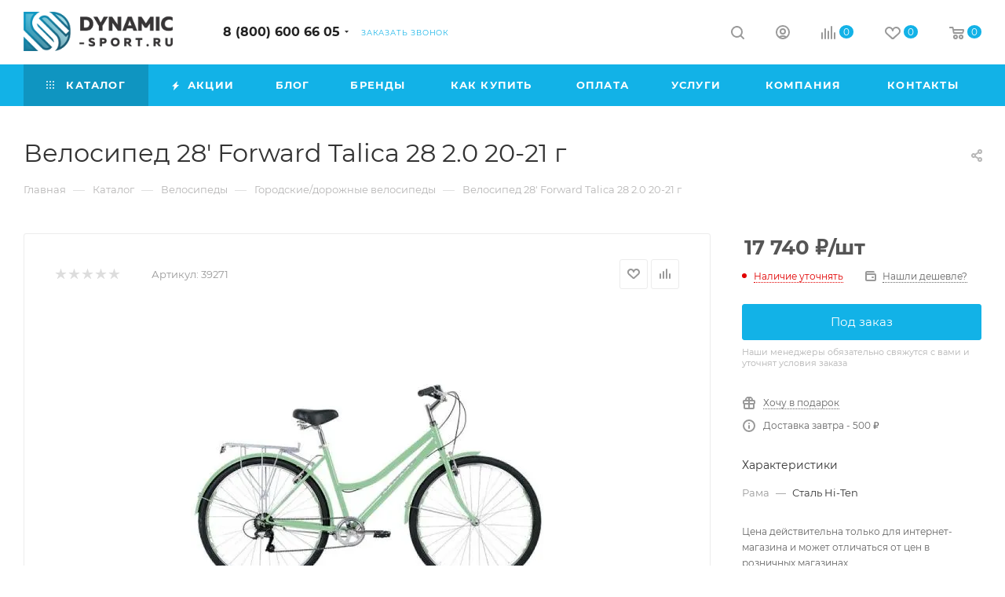

--- FILE ---
content_type: text/html; charset=UTF-8
request_url: https://dynamic-sport.ru/catalog/velosipedy/gorodskie_dorozhnye_velosipedy/100421/
body_size: 109080
content:
<!DOCTYPE html>
<html xmlns="http://www.w3.org/1999/xhtml" xml:lang="ru" lang="ru"  >
<head><link rel="canonical" href="https://dynamic-sport.ru/catalog/velosipedy/gorodskie_dorozhnye_velosipedy/100421/" />
    <link rel="stylesheet" href="https://cdn.saas-support.com/widget/cbk.css">
        <title>Велосипед 28' Forward Talica 28 2.0 20-21 г – купить по цене 17740 руб. в интернет-магазине Dynamic-Sport</title>
    <meta name="viewport" content="initial-scale=1.0, width=device-width, maximum-scale=1" />
    <meta name="HandheldFriendly" content="true" />
    <meta name="yes" content="yes" />
    <meta name="apple-mobile-web-app-status-bar-style" content="black" />
    <meta name="SKYPE_TOOLBAR" content="SKYPE_TOOLBAR_PARSER_COMPATIBLE" />
    <meta http-equiv="Content-Type" content="text/html; charset=UTF-8" />
<meta name="description" content="Велосипед 28' Forward Talica 28 2.0 20-21 г продажа в интернет-магазине «Dynamic-Sport» ✅Гарантия и большой выбор спортивных товаров. ✈Доставка по Москве и России." />
<script data-skip-moving="true">(function(w, d, n) {var cl = "bx-core";var ht = d.documentElement;var htc = ht ? ht.className : undefined;if (htc === undefined || htc.indexOf(cl) !== -1){return;}var ua = n.userAgent;if (/(iPad;)|(iPhone;)/i.test(ua)){cl += " bx-ios";}else if (/Windows/i.test(ua)){cl += ' bx-win';}else if (/Macintosh/i.test(ua)){cl += " bx-mac";}else if (/Linux/i.test(ua) && !/Android/i.test(ua)){cl += " bx-linux";}else if (/Android/i.test(ua)){cl += " bx-android";}cl += (/(ipad|iphone|android|mobile|touch)/i.test(ua) ? " bx-touch" : " bx-no-touch");cl += w.devicePixelRatio && w.devicePixelRatio >= 2? " bx-retina": " bx-no-retina";if (/AppleWebKit/.test(ua)){cl += " bx-chrome";}else if (/Opera/.test(ua)){cl += " bx-opera";}else if (/Firefox/.test(ua)){cl += " bx-firefox";}ht.className = htc ? htc + " " + cl : cl;})(window, document, navigator);</script>

<link href="/bitrix/css/aspro.max/notice.min.css?17440121222876"  rel="stylesheet" />
<link href="/bitrix/js/ui/design-tokens/dist/ui.design-tokens.min.css?174401217223463"  rel="stylesheet" />
<link href="/bitrix/js/ui/fonts/opensans/ui.font.opensans.min.css?17440121742320"  rel="stylesheet" />
<link href="/bitrix/js/main/popup/dist/main.popup.bundle.min.css?176078521528056"  rel="stylesheet" />
<link href="/bitrix/cache/css/s1/dynamicUpdate/page_f328bec261195b874969ddad700daaca/page_f328bec261195b874969ddad700daaca_v1.css?1766736561127089"  rel="stylesheet" />
<link href="/bitrix/cache/css/s1/dynamicUpdate/default_79180050c698cef00851f43b7bbb85a3/default_79180050c698cef00851f43b7bbb85a3_v1.css?176673656158671"  rel="stylesheet" />
<link href="/bitrix/panel/main/popup.min.css?174401294620774"  rel="stylesheet" />
<link href="/bitrix/cache/css/s1/dynamicUpdate/template_5c496cb2615870e4063aa3bdc6b29a10/template_5c496cb2615870e4063aa3bdc6b29a10_v1.css?17667365571141489"  data-template-style="true" rel="stylesheet" />


<script type="extension/settings" data-extension="currency.currency-core">{"region":"ru"}</script>


<link href="/local/templates/dynamicUpdate/css/critical.min.css?174401456924" data-skip-moving="true" rel="stylesheet">
<meta name="theme-color" content="#12b2e7">
<style>:root{--theme-base-color: #12b2e7;--theme-base-opacity-color: #12b2e71a;--theme-base-color-hue:195;--theme-base-color-saturation:86%;--theme-base-color-lightness:49%;}</style>
<style>html {--theme-page-width: 1348px;--theme-page-width-padding: 30px}</style>
<script data-skip-moving="true">window.lazySizesConfig = window.lazySizesConfig || {};lazySizesConfig.loadMode = 1;lazySizesConfig.expand = 200;lazySizesConfig.expFactor = 1;lazySizesConfig.hFac = 0.1;window.lazySizesConfig.lazyClass = "lazy";</script>
<script src="/local/templates/dynamicUpdate/js/ls.unveilhooks.min.js" data-skip-moving="true" defer></script>
<script src="/local/templates/dynamicUpdate/js/lazysizes.min.js" data-skip-moving="true" defer></script>
<link href="/local/templates/dynamicUpdate/css/print.min.css?174401456921755" data-template-style="true" rel="stylesheet" media="print">
					<script data-skip-moving="true" src="/bitrix/js/main/jquery/jquery-2.2.4.min.js"></script>
					<script data-skip-moving="true" src="/local/templates/dynamicUpdate/js/speed.min.js?=1744014573"></script>
<link rel="shortcut icon" href="/upload/dev2fun.imagecompress/webp/favicon.webp" type="image/png" />
<link rel="apple-touch-icon" sizes="180x180" href="/upload/dev2fun.imagecompress/webp/CMax/97b/a1g27vg9cpyoa0xs7k3fohgnas5hqg1v.webp" />
<meta property="og:description" content="Велосипед 28' Forward Talica 28 2.0 20-21 г продажа в интернет-магазине «Dynamic-Sport» ✅Гарантия и большой выбор спортивных товаров. ✈Доставка по Москве и России." />
<meta property="og:image" content="https://dynamic-sport.ru:443/upload/iblock/0b3/lvzcnq9j9179r47pqh4srcqvf6u5w2xl.jpg" />
<link rel="image_src" href="https://dynamic-sport.ru:443/upload/iblock/0b3/lvzcnq9j9179r47pqh4srcqvf6u5w2xl.jpg"  />
<meta property="og:title" content="Велосипед 28' Forward Talica 28 2.0 20-21 г – купить по цене 17740 руб. в интернет-магазине Dynamic-Sport" />
<meta property="og:type" content="website" />
<meta property="og:url" content="https://dynamic-sport.ru:443/catalog/velosipedy/gorodskie_dorozhnye_velosipedy/100421/" />
<script src="/local/templates/dynamicUpdate/js/fetch/bottom_panel.min.js?1744014573840" data-skip-moving="true" defer=""></script>

        <style>html {--fixed-header:80px;}</style>    </head>
<body data-id="2023" class=" site_s1  fill_bg_n catalog-delayed-btn-Y theme-light" id="main" data-site="/">
    
	<div id="panel"></div>
    <!--'start_frame_cache_4i19eW'-->
<!--'end_frame_cache_4i19eW'-->        		<!--'start_frame_cache_basketitems-component-block'-->												<div id="ajax_basket"></div>
					<!--'end_frame_cache_basketitems-component-block'-->								<div class="cd-modal-bg"></div>
		<script data-skip-moving="true">var solutionName = 'arMaxOptions';</script>
		<script src="/local/templates/dynamicUpdate/js/setTheme.php?site_id=s1&site_dir=/" data-skip-moving="true"></script>
		        <div class="wrapper1  header_bgcolored long_header colored_header catalog_page basket_normal basket_fill_WHITE side_LEFT block_side_NORMAL catalog_icons_N banner_auto  mheader-v2 header-v1 header-font-lower_N regions_N title_position_LEFT footer-v3 front-vindex1 mfixed_Y mfixed_view_always title-v3 lazy_Y with_phones compact-catalog dark-hover-overlay vertical-catalog-img landing-slider big-banners-mobile-normal bottom-icons-panel-Y compact-breadcrumbs-N catalog-delayed-btn-Y  ">

<div class="mega_fixed_menu scrollblock">
	<div class="maxwidth-theme">
		<svg class="svg svg-close" width="14" height="14" viewBox="0 0 14 14">
		  <path data-name="Rounded Rectangle 568 copy 16" d="M1009.4,953l5.32,5.315a0.987,0.987,0,0,1,0,1.4,1,1,0,0,1-1.41,0L1008,954.4l-5.32,5.315a0.991,0.991,0,0,1-1.4-1.4L1006.6,953l-5.32-5.315a0.991,0.991,0,0,1,1.4-1.4l5.32,5.315,5.31-5.315a1,1,0,0,1,1.41,0,0.987,0.987,0,0,1,0,1.4Z" transform="translate(-1001 -946)"></path>
		</svg>
		<i class="svg svg-close mask arrow"></i>
		<div class="row">
			<div class="col-md-9">
				<div class="left_menu_block">
					<div class="logo_block flexbox flexbox--row align-items-normal">
						<div class="logo">
							<!--'start_frame_cache_header-buffered-logo1'--><a href="/"><img src="/upload/dev2fun.imagecompress/webp/CMax/8d8/8d8cd397ad88fbe1979596e357a49b85.webp" alt="dynamic-sport.ru" title="dynamic-sport.ru" data-src="" /></a><!--'end_frame_cache_header-buffered-logo1'-->						</div>
						<div class="top-description addr">
							<b>Магазин </b><span style="color: #000000;"><b>спортивного</b></span><b> </b><span style="color: #000000;"><b>и&nbsp;игрового&nbsp;оборудования&nbsp;</b></span>						</div>
					</div>
					<div class="search_block">
						<div class="search_wrap">
							<div class="search-block">
									<div class="search-wrapper">
		<div id="title-search_mega_menu">
			<form action="/catalog/" class="search">
				<div class="search-input-div">
					<input class="search-input" id="title-search-input_mega_menu" type="text" name="q" value="" placeholder="Поиск" size="20" maxlength="50" autocomplete="off" />
				</div>
				<div class="search-button-div">
					<button class="btn btn-search" type="submit" name="s" value="Найти"><i class="svg search2  inline " aria-hidden="true"><svg width="17" height="17" ><use xlink:href="/local/templates/dynamicUpdate/images/svg/header_icons_srite.svg#search"></use></svg></i></button>
					
					<span class="close-block inline-search-hide"><span class="svg svg-close close-icons"></span></span>
				</div>
			</form>
		</div>
	</div>
							</div>
						</div>
					</div>
										<!-- noindex -->

	<div class="burger_menu_wrapper">
		
			<div class="top_link_wrapper">
				<div class="menu-item dropdown catalog wide_menu   active">
					<div class="wrap">
						<a class="dropdown-toggle" href="/catalog/">
							<div class="link-title color-theme-hover">
																	<i class="svg inline  svg-inline-icon_catalog" aria-hidden="true" ><svg xmlns="http://www.w3.org/2000/svg" width="10" height="10" viewBox="0 0 10 10"><path  data-name="Rounded Rectangle 969 copy 7" class="cls-1" d="M644,76a1,1,0,1,1-1,1A1,1,0,0,1,644,76Zm4,0a1,1,0,1,1-1,1A1,1,0,0,1,648,76Zm4,0a1,1,0,1,1-1,1A1,1,0,0,1,652,76Zm-8,4a1,1,0,1,1-1,1A1,1,0,0,1,644,80Zm4,0a1,1,0,1,1-1,1A1,1,0,0,1,648,80Zm4,0a1,1,0,1,1-1,1A1,1,0,0,1,652,80Zm-8,4a1,1,0,1,1-1,1A1,1,0,0,1,644,84Zm4,0a1,1,0,1,1-1,1A1,1,0,0,1,648,84Zm4,0a1,1,0,1,1-1,1A1,1,0,0,1,652,84Z" transform="translate(-643 -76)"/></svg></i>																Каталог							</div>
						</a>
													<span class="tail"></span>
							<div class="burger-dropdown-menu row">
								<div class="menu-wrapper" >
									
																														<div class="col-md-4 dropdown-submenu  has_img">
																						<a href="/catalog/kardiotrenazhery/" class="color-theme-hover" title="Кардиотренажеры">
												<span class="name option-font-bold">Кардиотренажеры</span>
											</a>
																								<div class="burger-dropdown-menu toggle_menu">
																																									<div class="menu-item   ">
															<a href="/catalog/kardiotrenazhery/begovye-dorozhki/" title="Беговые дорожки">
																<span class="name color-theme-hover">Беговые дорожки</span>
															</a>
																													</div>
																																									<div class="menu-item   ">
															<a href="/catalog/kardiotrenazhery/ellipticheskie_trenazhery/" title="Эллиптические тренажеры">
																<span class="name color-theme-hover">Эллиптические тренажеры</span>
															</a>
																													</div>
																																									<div class="menu-item   ">
															<a href="/catalog/kardiotrenazhery/velotrenazhery/" title="Велотренажеры">
																<span class="name color-theme-hover">Велотренажеры</span>
															</a>
																													</div>
																																									<div class="menu-item   ">
															<a href="/catalog/kardiotrenazhery/aerobayki_airbike/" title="Аэробайки (AirBike)">
																<span class="name color-theme-hover">Аэробайки (AirBike)</span>
															</a>
																													</div>
																																									<div class="menu-item   ">
															<a href="/catalog/kardiotrenazhery/saykly_spin_bayki/" title="Сайклы (спин-байки)">
																<span class="name color-theme-hover">Сайклы (спин-байки)</span>
															</a>
																													</div>
																																									<div class="menu-item   ">
															<a href="/catalog/kardiotrenazhery/grebnye_trenazhery/" title="Гребные тренажеры">
																<span class="name color-theme-hover">Гребные тренажеры</span>
															</a>
																													</div>
																																									<div class="menu-item   ">
															<a href="/catalog/kardiotrenazhery/lyzhnye_i_gornolyzhnye_trenazhery/" title="Лыжные и горнолыжные тренажеры">
																<span class="name color-theme-hover">Лыжные и горнолыжные тренажеры</span>
															</a>
																													</div>
																																									<div class="menu-item   ">
															<a href="/catalog/kardiotrenazhery/steppery_i_klimbery/" title="Степперы и климберы">
																<span class="name color-theme-hover">Степперы и климберы</span>
															</a>
																													</div>
																																									<div class="menu-item   ">
															<a href="/catalog/kardiotrenazhery/kovriki_i_elektronika/" title="Коврики и электроника">
																<span class="name color-theme-hover">Коврики и электроника</span>
															</a>
																													</div>
																									</div>
																					</div>
									
																														<div class="col-md-4 dropdown-submenu  has_img">
																						<a href="/catalog/silovye_trenazhery/" class="color-theme-hover" title="Силовые тренажеры">
												<span class="name option-font-bold">Силовые тренажеры</span>
											</a>
																								<div class="burger-dropdown-menu toggle_menu">
																																									<div class="menu-item   ">
															<a href="/catalog/silovye_trenazhery/multistantsii/" title="Мультистанции">
																<span class="name color-theme-hover">Мультистанции</span>
															</a>
																													</div>
																																									<div class="menu-item  dropdown-submenu ">
															<a href="/catalog/silovye_trenazhery/gruzoblochnye/" title="Грузоблочные">
																<span class="name color-theme-hover">Грузоблочные</span>
															</a>
																															<div class="burger-dropdown-menu with_padding">
																																			<div class="menu-item ">
																			<a href="/catalog/silovye_trenazhery/gruzoblochnye/gravitrony/" title="Гравитроны">
																				<span class="name color-theme-hover">Гравитроны</span>
																			</a>
																		</div>
																																			<div class="menu-item ">
																			<a href="/catalog/silovye_trenazhery/gruzoblochnye/krossovery/" title="Кроссоверы">
																				<span class="name color-theme-hover">Кроссоверы</span>
																			</a>
																		</div>
																																	</div>
																													</div>
																																									<div class="menu-item   ">
															<a href="/catalog/silovye_trenazhery/diskonagruzhaemye/" title="Дисконагружаемые">
																<span class="name color-theme-hover">Дисконагружаемые</span>
															</a>
																													</div>
																																									<div class="menu-item   ">
															<a href="/catalog/silovye_trenazhery/skami/" title="Скамьи">
																<span class="name color-theme-hover">Скамьи</span>
															</a>
																													</div>
																																									<div class="menu-item   ">
															<a href="/catalog/silovye_trenazhery/silovye_ramy_i_stoyki/" title="Силовые рамы и стойки">
																<span class="name color-theme-hover">Силовые рамы и стойки</span>
															</a>
																													</div>
																																									<div class="menu-item   ">
															<a href="/catalog/silovye_trenazhery/turniki_i_brusya/" title="Турники и брусья">
																<span class="name color-theme-hover">Турники и брусья</span>
															</a>
																													</div>
																																									<div class="menu-item   ">
															<a href="/catalog/silovye_trenazhery/optsii_dlya_silovykh_trenazherov/" title="Опции для силовых тренажеров">
																<span class="name color-theme-hover">Опции для силовых тренажеров</span>
															</a>
																													</div>
																																									<div class="menu-item   ">
															<a href="/catalog/silovye_trenazhery/mashiny_smita/" title="Машины Смита">
																<span class="name color-theme-hover">Машины Смита</span>
															</a>
																													</div>
																									</div>
																					</div>
									
																														<div class="col-md-4 dropdown-submenu  has_img">
																						<a href="/catalog/svobodnye_vesa/" class="color-theme-hover" title="Свободные веса">
												<span class="name option-font-bold">Свободные веса</span>
											</a>
																								<div class="burger-dropdown-menu toggle_menu">
																																									<div class="menu-item   ">
															<a href="/catalog/svobodnye_vesa/ganteli/" title="Гантели">
																<span class="name color-theme-hover">Гантели</span>
															</a>
																													</div>
																																									<div class="menu-item   ">
															<a href="/catalog/svobodnye_vesa/diski/" title="Диски">
																<span class="name color-theme-hover">Диски</span>
															</a>
																													</div>
																																									<div class="menu-item   ">
															<a href="/catalog/svobodnye_vesa/grify/" title="Грифы">
																<span class="name color-theme-hover">Грифы</span>
															</a>
																													</div>
																																									<div class="menu-item   ">
															<a href="/catalog/svobodnye_vesa/giri/" title="Гири">
																<span class="name color-theme-hover">Гири</span>
															</a>
																													</div>
																																									<div class="menu-item   ">
															<a href="/catalog/svobodnye_vesa/shtangi/" title="Штанги">
																<span class="name color-theme-hover">Штанги</span>
															</a>
																													</div>
																																									<div class="menu-item   ">
															<a href="/catalog/svobodnye_vesa/zamki_i_stellazhi/" title="Замки и стеллажи">
																<span class="name color-theme-hover">Замки и стеллажи</span>
															</a>
																													</div>
																																									<div class="menu-item   ">
															<a href="/catalog/svobodnye_vesa/kanaty_i_rukoyatki/" title="Канаты и рукоятки">
																<span class="name color-theme-hover">Канаты и рукоятки</span>
															</a>
																													</div>
																																									<div class="menu-item   ">
															<a href="/catalog/svobodnye_vesa/napolnoe_pokrytie/" title="Напольное покрытие">
																<span class="name color-theme-hover">Напольное покрытие</span>
															</a>
																													</div>
																																									<div class="menu-item   ">
															<a href="/catalog/svobodnye_vesa/plinty_tyazheloatleticheskie/" title="Плинты тяжелоатлетические">
																<span class="name color-theme-hover">Плинты тяжелоатлетические</span>
															</a>
																													</div>
																																									<div class="menu-item   ">
															<a href="/catalog/svobodnye_vesa/kuvaldy_moloty/" title="Кувалды/молоты">
																<span class="name color-theme-hover">Кувалды/молоты</span>
															</a>
																													</div>
																																									<div class="menu-item collapsed  ">
															<a href="/catalog/svobodnye_vesa/pomost_tyazheloatleticheskiy/" title="Помост тяжелоатлетический">
																<span class="name color-theme-hover">Помост тяжелоатлетический</span>
															</a>
																													</div>
																									</div>
																					</div>
									
																														<div class="col-md-4 dropdown-submenu  has_img">
																						<a href="/catalog/fitness/" class="color-theme-hover" title="Фитнес">
												<span class="name option-font-bold">Фитнес</span>
											</a>
																								<div class="burger-dropdown-menu toggle_menu">
																																									<div class="menu-item   ">
															<a href="/catalog/fitness/step_platformy_i_balansiry/" title="Степ-платформы и балансиры">
																<span class="name color-theme-hover">Степ-платформы и балансиры</span>
															</a>
																													</div>
																																									<div class="menu-item   ">
															<a href="/catalog/fitness/bodibary_i_pamp_shtangi/" title="Бодибары и памп-штанги">
																<span class="name color-theme-hover">Бодибары и памп-штанги</span>
															</a>
																													</div>
																																									<div class="menu-item   ">
															<a href="/catalog/fitness/espandery/" title="Эспандеры">
																<span class="name color-theme-hover">Эспандеры</span>
															</a>
																													</div>
																																									<div class="menu-item   ">
															<a href="/catalog/fitness/kovriki/" title="Коврики">
																<span class="name color-theme-hover">Коврики</span>
															</a>
																													</div>
																																									<div class="menu-item   ">
															<a href="/catalog/fitness/ganteli_i_utyazheliteli/" title="Гантели и утяжелители">
																<span class="name color-theme-hover">Гантели и утяжелители</span>
															</a>
																													</div>
																																									<div class="menu-item   ">
															<a href="/catalog/fitness/myachi_i_batuty/" title="Мячи и батуты">
																<span class="name color-theme-hover">Мячи и батуты</span>
															</a>
																													</div>
																																									<div class="menu-item   ">
															<a href="/catalog/fitness/poyasa_i_upryazhi/" title="Пояса и упряжи">
																<span class="name color-theme-hover">Пояса и упряжи</span>
															</a>
																													</div>
																																									<div class="menu-item   ">
															<a href="/catalog/fitness/vibroplatformy/" title="Виброплатформа">
																<span class="name color-theme-hover">Виброплатформа</span>
															</a>
																													</div>
																																									<div class="menu-item   ">
															<a href="/catalog/fitness/perchatki_butylki_i_dr/" title="Перчатки, бутылки и др.">
																<span class="name color-theme-hover">Перчатки, бутылки и др.</span>
															</a>
																													</div>
																																									<div class="menu-item   ">
															<a href="/catalog/fitness/mfr/" title="МФР">
																<span class="name color-theme-hover">МФР</span>
															</a>
																													</div>
																																									<div class="menu-item collapsed  ">
															<a href="/catalog/fitness/yoga/" title="Йога">
																<span class="name color-theme-hover">Йога</span>
															</a>
																													</div>
																									</div>
																					</div>
									
																														<div class="col-md-4 dropdown-submenu  has_img">
																						<a href="/catalog/gimnastika_i_legkaya_atletika/" class="color-theme-hover" title="Гимнастика и легкая атлетика">
												<span class="name option-font-bold">Гимнастика и легкая атлетика</span>
											</a>
																								<div class="burger-dropdown-menu toggle_menu">
																																									<div class="menu-item   ">
															<a href="/catalog/gimnastika_i_legkaya_atletika/brevna_gimnasticheskie/" title="Бревна гимнастические">
																<span class="name color-theme-hover">Бревна гимнастические</span>
															</a>
																													</div>
																																									<div class="menu-item   ">
															<a href="/catalog/gimnastika_i_legkaya_atletika/brusya_i_perekladiny_gimnasticheskie/" title="Брусья и перекладины гимнастические">
																<span class="name color-theme-hover">Брусья и перекладины гимнастические</span>
															</a>
																													</div>
																																									<div class="menu-item   ">
															<a href="/catalog/gimnastika_i_legkaya_atletika/kanaty_dlya_lazaniya_i_peretyagivaniya/" title="Канаты для лазания и перетягивания">
																<span class="name color-theme-hover">Канаты для лазания и перетягивания</span>
															</a>
																													</div>
																																									<div class="menu-item   ">
															<a href="/catalog/gimnastika_i_legkaya_atletika/kozly_koni_i_mostiki_gimnasticheskie/" title="Козлы, кони и мостики гимнастические">
																<span class="name color-theme-hover">Козлы, кони и мостики гимнастические</span>
															</a>
																													</div>
																																									<div class="menu-item   ">
															<a href="/catalog/gimnastika_i_legkaya_atletika/skami_gimnasticheskie/" title="Скамьи гимнастические">
																<span class="name color-theme-hover">Скамьи гимнастические</span>
															</a>
																													</div>
																																									<div class="menu-item   ">
															<a href="/catalog/gimnastika_i_legkaya_atletika/gimnasticheskie_maty/" title="Гимнастические маты">
																<span class="name color-theme-hover">Гимнастические маты</span>
															</a>
																													</div>
																																									<div class="menu-item   ">
															<a href="/catalog/gimnastika_i_legkaya_atletika/pedestaly_dlya_nagrazhdeniya/" title="Пьедесталы для награждения">
																<span class="name color-theme-hover">Пьедесталы для награждения</span>
															</a>
																													</div>
																																									<div class="menu-item   ">
															<a href="/catalog/gimnastika_i_legkaya_atletika/gimnasticheskie_konsoli_i_kronshteyny/" title="Гимнастические консоли и кронштейны">
																<span class="name color-theme-hover">Гимнастические консоли и кронштейны</span>
															</a>
																													</div>
																																									<div class="menu-item  dropdown-submenu ">
															<a href="/catalog/gimnastika_i_legkaya_atletika/khoreografiya/" title="Хореография">
																<span class="name color-theme-hover">Хореография</span>
															</a>
																															<div class="burger-dropdown-menu with_padding">
																																			<div class="menu-item ">
																			<a href="/catalog/gimnastika_i_legkaya_atletika/khoreografiya/kronshteyny/" title="Кронштейны">
																				<span class="name color-theme-hover">Кронштейны</span>
																			</a>
																		</div>
																																			<div class="menu-item ">
																			<a href="/catalog/gimnastika_i_legkaya_atletika/khoreografiya/stanki/" title="Станки">
																				<span class="name color-theme-hover">Станки</span>
																			</a>
																		</div>
																																			<div class="menu-item ">
																			<a href="/catalog/gimnastika_i_legkaya_atletika/khoreografiya/poruchni/" title="Поручни">
																				<span class="name color-theme-hover">Поручни</span>
																			</a>
																		</div>
																																			<div class="menu-item ">
																			<a href="/catalog/gimnastika_i_legkaya_atletika/khoreografiya/zerkala/" title="Зеркала">
																				<span class="name color-theme-hover">Зеркала</span>
																			</a>
																		</div>
																																	</div>
																													</div>
																																									<div class="menu-item   ">
															<a href="/catalog/gimnastika_i_legkaya_atletika/stanki_dlya_rastyazhki/" title="Станки для растяжки">
																<span class="name color-theme-hover">Станки для растяжки</span>
															</a>
																													</div>
																																									<div class="menu-item collapsed  ">
															<a href="/catalog/gimnastika_i_legkaya_atletika/gimnasticheskie_stenki/" title="Гимнастические стенки">
																<span class="name color-theme-hover">Гимнастические стенки</span>
															</a>
																													</div>
																																									<div class="menu-item collapsed  ">
															<a href="/catalog/gimnastika_i_legkaya_atletika/legkaya_atletika/" title="Легкая атлетика">
																<span class="name color-theme-hover">Легкая атлетика</span>
															</a>
																													</div>
																																									<div class="menu-item collapsed  ">
															<a href="/catalog/gimnastika_i_legkaya_atletika/prochee_oborudovanie/" title="Прочее оборудование">
																<span class="name color-theme-hover">Прочее оборудование</span>
															</a>
																													</div>
																									</div>
																					</div>
									
																														<div class="col-md-4 dropdown-submenu  has_img">
																						<a href="/catalog/igrovye_vidy_sporta/" class="color-theme-hover" title="Игровые виды спорта">
												<span class="name option-font-bold">Игровые виды спорта</span>
											</a>
																								<div class="burger-dropdown-menu toggle_menu">
																																									<div class="menu-item   ">
															<a href="/catalog/igrovye_vidy_sporta/basketbolnye_shchity/" title="Баскетбольные щиты">
																<span class="name color-theme-hover">Баскетбольные щиты</span>
															</a>
																													</div>
																																									<div class="menu-item   ">
															<a href="/catalog/igrovye_vidy_sporta/basketbolnye_stoyki/" title="Баскетбольные стойки со щитом">
																<span class="name color-theme-hover">Баскетбольные стойки со щитом</span>
															</a>
																													</div>
																																									<div class="menu-item   ">
															<a href="/catalog/igrovye_vidy_sporta/igrovye_vorota/" title="Игровые ворота">
																<span class="name color-theme-hover">Игровые ворота</span>
															</a>
																													</div>
																																									<div class="menu-item  dropdown-submenu ">
															<a href="/catalog/igrovye_vidy_sporta/koltsa_i_myachi/" title="Мячи">
																<span class="name color-theme-hover">Мячи</span>
															</a>
																															<div class="burger-dropdown-menu with_padding">
																																			<div class="menu-item ">
																			<a href="/catalog/igrovye_vidy_sporta/koltsa_i_myachi/basketbolnye_myachi/" title="Баскетбольные мячи">
																				<span class="name color-theme-hover">Баскетбольные мячи</span>
																			</a>
																		</div>
																																			<div class="menu-item ">
																			<a href="/catalog/igrovye_vidy_sporta/koltsa_i_myachi/voleybolnye_myachi/" title="Волейбольные мячи">
																				<span class="name color-theme-hover">Волейбольные мячи</span>
																			</a>
																		</div>
																																			<div class="menu-item ">
																			<a href="/catalog/igrovye_vidy_sporta/koltsa_i_myachi/futbolnye_myachi/" title="Футбольные мячи">
																				<span class="name color-theme-hover">Футбольные мячи</span>
																			</a>
																		</div>
																																	</div>
																													</div>
																																									<div class="menu-item   ">
															<a href="/catalog/igrovye_vidy_sporta/tennis/" title="Теннис">
																<span class="name color-theme-hover">Теннис</span>
															</a>
																													</div>
																																									<div class="menu-item   ">
															<a href="/catalog/igrovye_vidy_sporta/oborudovanie_dlya_futbola/" title="Оборудование для футбола">
																<span class="name color-theme-hover">Оборудование для футбола</span>
															</a>
																													</div>
																																									<div class="menu-item   ">
															<a href="/catalog/igrovye_vidy_sporta/basketbolnye_koltsa/" title="Баскетбольные кольца">
																<span class="name color-theme-hover">Баскетбольные кольца</span>
															</a>
																													</div>
																																									<div class="menu-item   ">
															<a href="/catalog/igrovye_vidy_sporta/stoyki_dlya_shchitov_i_fermy/" title="Стойки и фермы для баскетбольных щитов">
																<span class="name color-theme-hover">Стойки и фермы для баскетбольных щитов</span>
															</a>
																													</div>
																																									<div class="menu-item  dropdown-submenu ">
															<a href="/catalog/igrovye_vidy_sporta/oborudovanie_dlya_voleybola/" title="Оборудование для волейбола">
																<span class="name color-theme-hover">Оборудование для волейбола</span>
															</a>
																															<div class="burger-dropdown-menu with_padding">
																																			<div class="menu-item ">
																			<a href="/catalog/igrovye_vidy_sporta/oborudovanie_dlya_voleybola/voleybolnye_stoyki/" title="Волейбольные стойки">
																				<span class="name color-theme-hover">Волейбольные стойки</span>
																			</a>
																		</div>
																																			<div class="menu-item ">
																			<a href="/catalog/igrovye_vidy_sporta/oborudovanie_dlya_voleybola/voleybolnye_setki/" title="Волейбольные сетки">
																				<span class="name color-theme-hover">Волейбольные сетки</span>
																			</a>
																		</div>
																																			<div class="menu-item ">
																			<a href="/catalog/igrovye_vidy_sporta/oborudovanie_dlya_voleybola/voleybolnye_setki_so_stoykami/" title="Волейбольные стойки с сетками">
																				<span class="name color-theme-hover">Волейбольные стойки с сетками</span>
																			</a>
																		</div>
																																			<div class="menu-item ">
																			<a href="/catalog/igrovye_vidy_sporta/oborudovanie_dlya_voleybola/vyshki_sudeyskie/" title="Вышки судейские">
																				<span class="name color-theme-hover">Вышки судейские</span>
																			</a>
																		</div>
																																			<div class="menu-item ">
																			<a href="/catalog/igrovye_vidy_sporta/oborudovanie_dlya_voleybola/trenazhery_dlya_voleybola/" title="Тренажеры для волейбола">
																				<span class="name color-theme-hover">Тренажеры для волейбола</span>
																			</a>
																		</div>
																																	</div>
																													</div>
																																									<div class="menu-item  dropdown-submenu ">
															<a href="/catalog/igrovye_vidy_sporta/oborudovanie_dlya_khokkeya/" title="Оборудование для хоккея">
																<span class="name color-theme-hover">Оборудование для хоккея</span>
															</a>
																															<div class="burger-dropdown-menu with_padding">
																																			<div class="menu-item ">
																			<a href="/catalog/igrovye_vidy_sporta/oborudovanie_dlya_khokkeya/setki/" title="Сетки">
																				<span class="name color-theme-hover">Сетки</span>
																			</a>
																		</div>
																																			<div class="menu-item ">
																			<a href="/catalog/igrovye_vidy_sporta/oborudovanie_dlya_khokkeya/klyushki/" title="Клюшки">
																				<span class="name color-theme-hover">Клюшки</span>
																			</a>
																		</div>
																																			<div class="menu-item ">
																			<a href="/catalog/igrovye_vidy_sporta/oborudovanie_dlya_khokkeya/shayby_imitatory_vratarya/" title="Шайбы, имитаторы вратаря">
																				<span class="name color-theme-hover">Шайбы, имитаторы вратаря</span>
																			</a>
																		</div>
																																			<div class="menu-item ">
																			<a href="/catalog/igrovye_vidy_sporta/oborudovanie_dlya_khokkeya/ekipirovka/" title="Экипировка">
																				<span class="name color-theme-hover">Экипировка</span>
																			</a>
																		</div>
																																			<div class="menu-item ">
																			<a href="/catalog/igrovye_vidy_sporta/oborudovanie_dlya_khokkeya/khokkeynye_korobki/" title="Хоккейные коробки">
																				<span class="name color-theme-hover">Хоккейные коробки</span>
																			</a>
																		</div>
																																			<div class="menu-item ">
																			<a href="/catalog/igrovye_vidy_sporta/oborudovanie_dlya_khokkeya/khokkeynye_trenazhery/" title="Хоккейные тренажеры">
																				<span class="name color-theme-hover">Хоккейные тренажеры</span>
																			</a>
																		</div>
																																	</div>
																													</div>
																																									<div class="menu-item collapsed  ">
															<a href="/catalog/igrovye_vidy_sporta/tribuny/" title="Трибуны">
																<span class="name color-theme-hover">Трибуны</span>
															</a>
																													</div>
																																									<div class="menu-item collapsed  ">
															<a href="/catalog/igrovye_vidy_sporta/komplektuyushchie/" title="Комплектующие">
																<span class="name color-theme-hover">Комплектующие</span>
															</a>
																													</div>
																									</div>
																					</div>
									
																														<div class="col-md-4 dropdown-submenu  has_img">
																						<a href="/catalog/edinoborstva/" class="color-theme-hover" title="Единоборства">
												<span class="name option-font-bold">Единоборства</span>
											</a>
																								<div class="burger-dropdown-menu toggle_menu">
																																									<div class="menu-item   ">
															<a href="/catalog/edinoborstva/grushi_i_meshki/" title="Груши и мешки">
																<span class="name color-theme-hover">Груши и мешки</span>
															</a>
																													</div>
																																									<div class="menu-item   ">
															<a href="/catalog/edinoborstva/nastennaya_podushka/" title="Настенная подушка">
																<span class="name color-theme-hover">Настенная подушка</span>
															</a>
																													</div>
																																									<div class="menu-item   ">
															<a href="/catalog/edinoborstva/napolnye_sistemy/" title="Напольные системы">
																<span class="name color-theme-hover">Напольные системы</span>
															</a>
																													</div>
																																									<div class="menu-item   ">
															<a href="/catalog/edinoborstva/bortsovskie_manekeny/" title="Борцовские манекены">
																<span class="name color-theme-hover">Борцовские манекены</span>
															</a>
																													</div>
																																									<div class="menu-item   ">
															<a href="/catalog/edinoborstva/perchatki/" title="Перчатки">
																<span class="name color-theme-hover">Перчатки</span>
															</a>
																													</div>
																																									<div class="menu-item   ">
															<a href="/catalog/edinoborstva/kapy_i_binty/" title="Капы и бинты">
																<span class="name color-theme-hover">Капы и бинты</span>
															</a>
																													</div>
																																									<div class="menu-item   ">
															<a href="/catalog/edinoborstva/zashchita/" title="Защита">
																<span class="name color-theme-hover">Защита</span>
															</a>
																													</div>
																																									<div class="menu-item   ">
															<a href="/catalog/edinoborstva/lapy_i_makivary/" title="Лапы и макивары">
																<span class="name color-theme-hover">Лапы и макивары</span>
															</a>
																													</div>
																																									<div class="menu-item   ">
															<a href="/catalog/edinoborstva/stoyki_i_kronshteyny/" title="Стойки и кронштейны">
																<span class="name color-theme-hover">Стойки и кронштейны</span>
															</a>
																													</div>
																																									<div class="menu-item   ">
															<a href="/catalog/edinoborstva/ringi_i_oktagony/" title="Ринги и октагоны">
																<span class="name color-theme-hover">Ринги и октагоны</span>
															</a>
																													</div>
																																									<div class="menu-item collapsed  ">
															<a href="/catalog/edinoborstva/bortsovski_kovry_i_tatami/" title="Борцовски ковры и татами">
																<span class="name color-theme-hover">Борцовски ковры и татами</span>
															</a>
																													</div>
																																									<div class="menu-item collapsed  ">
															<a href="/catalog/edinoborstva/maty/" title="Маты/Протекторы">
																<span class="name color-theme-hover">Маты/Протекторы</span>
															</a>
																													</div>
																									</div>
																					</div>
									
																														<div class="col-md-4 dropdown-submenu  has_img">
																						<a href="/catalog/stellazhi_i_sistemy_khraneniya/" class="color-theme-hover" title="Стеллажи и системы хранения">
												<span class="name option-font-bold">Стеллажи и системы хранения</span>
											</a>
																								<div class="burger-dropdown-menu toggle_menu">
																																									<div class="menu-item   ">
															<a href="/catalog/stellazhi_i_sistemy_khraneniya/skami_dlya_razdevalok/" title="Скамьи для раздевалок">
																<span class="name color-theme-hover">Скамьи для раздевалок</span>
															</a>
																													</div>
																																									<div class="menu-item   ">
															<a href="/catalog/stellazhi_i_sistemy_khraneniya/khranenie_sportinventarya_/" title="Хранение спортинвентаря ">
																<span class="name color-theme-hover">Хранение спортинвентаря </span>
															</a>
																													</div>
																																									<div class="menu-item   ">
															<a href="/catalog/stellazhi_i_sistemy_khraneniya/sushilnye_stellazhi/" title="Сушильные стеллажи">
																<span class="name color-theme-hover">Сушильные стеллажи</span>
															</a>
																													</div>
																																									<div class="menu-item   ">
															<a href="/catalog/stellazhi_i_sistemy_khraneniya/modulnye_stellazhi/" title="Модульные стеллажи">
																<span class="name color-theme-hover">Модульные стеллажи</span>
															</a>
																													</div>
																																									<div class="menu-item   ">
															<a href="/catalog/stellazhi_i_sistemy_khraneniya/stellazhi_universalnye/" title="Стеллажи универсальные">
																<span class="name color-theme-hover">Стеллажи универсальные</span>
															</a>
																													</div>
																																									<div class="menu-item   ">
															<a href="/catalog/stellazhi_i_sistemy_khraneniya/shkafy_i_skameyki/" title="Шкафы для раздевалок">
																<span class="name color-theme-hover">Шкафы для раздевалок</span>
															</a>
																													</div>
																																									<div class="menu-item   ">
															<a href="/catalog/stellazhi_i_sistemy_khraneniya/dlya_khokkeynoy_ekipirovki/" title="Для хоккейной экипировки">
																<span class="name color-theme-hover">Для хоккейной экипировки</span>
															</a>
																													</div>
																																									<div class="menu-item   ">
															<a href="/catalog/stellazhi_i_sistemy_khraneniya/stellazhi_dlya_lyzhnogo_inventarya/" title="Стеллажи для лыжного инвентаря">
																<span class="name color-theme-hover">Стеллажи для лыжного инвентаря</span>
															</a>
																													</div>
																																									<div class="menu-item   ">
															<a href="/catalog/stellazhi_i_sistemy_khraneniya/stellazhi_dlya_legkoy_atletiki/" title="Стеллажи для легкой атлетики">
																<span class="name color-theme-hover">Стеллажи для легкой атлетики</span>
															</a>
																													</div>
																									</div>
																					</div>
									
																														<div class="col-md-4 dropdown-submenu  has_img">
																						<a href="/catalog/nastolnyy_tennis/" class="color-theme-hover" title="Настольный теннис">
												<span class="name option-font-bold">Настольный теннис</span>
											</a>
																								<div class="burger-dropdown-menu toggle_menu">
																																									<div class="menu-item   ">
															<a href="/catalog/nastolnyy_tennis/stoly_dlya_pomeshcheniy/" title="Столы для помещений">
																<span class="name color-theme-hover">Столы для помещений</span>
															</a>
																													</div>
																																									<div class="menu-item   ">
															<a href="/catalog/nastolnyy_tennis/professionalnye_stoly/" title="Профессиональные столы">
																<span class="name color-theme-hover">Профессиональные столы</span>
															</a>
																													</div>
																																									<div class="menu-item   ">
															<a href="/catalog/nastolnyy_tennis/vsepogodnye_stoly/" title="Всепогодные столы">
																<span class="name color-theme-hover">Всепогодные столы</span>
															</a>
																													</div>
																																									<div class="menu-item   ">
															<a href="/catalog/nastolnyy_tennis/antivandalnye_stoly/" title="Антивандальные столы">
																<span class="name color-theme-hover">Антивандальные столы</span>
															</a>
																													</div>
																																									<div class="menu-item  dropdown-submenu ">
															<a href="/catalog/nastolnyy_tennis/aksessuary_dlya_tennisa/" title="Аксессуары для тенниса">
																<span class="name color-theme-hover">Аксессуары для тенниса</span>
															</a>
																															<div class="burger-dropdown-menu with_padding">
																																			<div class="menu-item ">
																			<a href="/catalog/nastolnyy_tennis/aksessuary_dlya_tennisa/chekhly_dlya_tennisnykh_raketok/" title="Чехлы для теннисных ракеток">
																				<span class="name color-theme-hover">Чехлы для теннисных ракеток</span>
																			</a>
																		</div>
																																			<div class="menu-item ">
																			<a href="/catalog/nastolnyy_tennis/aksessuary_dlya_tennisa/chekhly_dlya_tennisnykh_stolov/" title="Чехлы для теннисных столов">
																				<span class="name color-theme-hover">Чехлы для теннисных столов</span>
																			</a>
																		</div>
																																	</div>
																													</div>
																									</div>
																					</div>
									
																														<div class="col-md-4 dropdown-submenu  has_img">
																						<a href="/catalog/batuty/" class="color-theme-hover" title="Батуты">
												<span class="name option-font-bold">Батуты</span>
											</a>
																								<div class="burger-dropdown-menu toggle_menu">
																																									<div class="menu-item   ">
															<a href="/catalog/batuty/batuty_menee_5f_menee_152_sm/" title="Батуты менее 5ф (Ø менее 152 см)">
																<span class="name color-theme-hover">Батуты менее 5ф (Ø менее 152 см)</span>
															</a>
																													</div>
																																									<div class="menu-item   ">
															<a href="/catalog/batuty/batuty_5f_152_sm/" title="Батуты 5ф (Ø 152 см)">
																<span class="name color-theme-hover">Батуты 5ф (Ø 152 см)</span>
															</a>
																													</div>
																																									<div class="menu-item   ">
															<a href="/catalog/batuty/batuty_6f_183_sm/" title="Батуты 6ф (Ø 183 см)">
																<span class="name color-theme-hover">Батуты 6ф (Ø 183 см)</span>
															</a>
																													</div>
																																									<div class="menu-item   ">
															<a href="/catalog/batuty/batuty_8f_244_sm/" title="Батуты 8ф (Ø 244 см)">
																<span class="name color-theme-hover">Батуты 8ф (Ø 244 см)</span>
															</a>
																													</div>
																																									<div class="menu-item   ">
															<a href="/catalog/batuty/batuty_10f_305_sm/" title="Батуты 10ф (Ø 305 см)">
																<span class="name color-theme-hover">Батуты 10ф (Ø 305 см)</span>
															</a>
																													</div>
																																									<div class="menu-item   ">
															<a href="/catalog/batuty/batuty_12f_366_sm/" title="Батуты 12ф (Ø 366 см)">
																<span class="name color-theme-hover">Батуты 12ф (Ø 366 см)</span>
															</a>
																													</div>
																																									<div class="menu-item   ">
															<a href="/catalog/batuty/batuty_14f_427_sm/" title="Батуты 14ф (Ø 427 см)">
																<span class="name color-theme-hover">Батуты 14ф (Ø 427 см)</span>
															</a>
																													</div>
																																									<div class="menu-item   ">
															<a href="/catalog/batuty/batuty_16f_488_sm/" title="Батуты 16ф (Ø 488 см)">
																<span class="name color-theme-hover">Батуты 16ф (Ø 488 см)</span>
															</a>
																													</div>
																																									<div class="menu-item   ">
															<a href="/catalog/batuty/aksessuary_k_batutam/" title="Аксессуары к батутам">
																<span class="name color-theme-hover">Аксессуары к батутам</span>
															</a>
																													</div>
																									</div>
																					</div>
									
																														<div class="col-md-4 dropdown-submenu  has_img">
																						<a href="/catalog/funktsionalnyy_trening_i_krossfit/" class="color-theme-hover" title="Функциональный тренинг и кроссфит">
												<span class="name option-font-bold">Функциональный тренинг и кроссфит</span>
											</a>
																								<div class="burger-dropdown-menu toggle_menu">
																																									<div class="menu-item   ">
															<a href="/catalog/funktsionalnyy_trening_i_krossfit/ramy_i_kompleksy/" title="Рамы и комплексы">
																<span class="name color-theme-hover">Рамы и комплексы</span>
															</a>
																													</div>
																																									<div class="menu-item   ">
															<a href="/catalog/funktsionalnyy_trening_i_krossfit/medboly/" title="Медболы">
																<span class="name color-theme-hover">Медболы</span>
															</a>
																													</div>
																																									<div class="menu-item   ">
															<a href="/catalog/funktsionalnyy_trening_i_krossfit/slemboly/" title="Слэмболы">
																<span class="name color-theme-hover">Слэмболы</span>
															</a>
																													</div>
																																									<div class="menu-item   ">
															<a href="/catalog/funktsionalnyy_trening_i_krossfit/kanaty_koltsa_petli/" title="Канаты, кольца, петли">
																<span class="name color-theme-hover">Канаты, кольца, петли</span>
															</a>
																													</div>
																																									<div class="menu-item   ">
															<a href="/catalog/funktsionalnyy_trening_i_krossfit/skakalki/" title="Скакалки">
																<span class="name color-theme-hover">Скакалки</span>
															</a>
																													</div>
																																									<div class="menu-item   ">
															<a href="/catalog/funktsionalnyy_trening_i_krossfit/tumby_dlya_pryzhkov/" title="Тумбы для прыжков">
																<span class="name color-theme-hover">Тумбы для прыжков</span>
															</a>
																													</div>
																																									<div class="menu-item   ">
															<a href="/catalog/funktsionalnyy_trening_i_krossfit/upory_dlya_otzhimaniy/" title="Упоры для отжиманий">
																<span class="name color-theme-hover">Упоры для отжиманий</span>
															</a>
																													</div>
																																									<div class="menu-item   ">
															<a href="/catalog/funktsionalnyy_trening_i_krossfit/senbeg/" title="Сендбэг">
																<span class="name color-theme-hover">Сендбэг</span>
															</a>
																													</div>
																																									<div class="menu-item   ">
															<a href="/catalog/funktsionalnyy_trening_i_krossfit/nabivnye_myachi/" title="Набивные мячи">
																<span class="name color-theme-hover">Набивные мячи</span>
															</a>
																													</div>
																																									<div class="menu-item   ">
															<a href="/catalog/funktsionalnyy_trening_i_krossfit/trenazhery/" title="Тренажеры">
																<span class="name color-theme-hover">Тренажеры</span>
															</a>
																													</div>
																																									<div class="menu-item collapsed  ">
															<a href="/catalog/funktsionalnyy_trening_i_krossfit/roliki_dlya_pressa/" title="Ролики для пресса">
																<span class="name color-theme-hover">Ролики для пресса</span>
															</a>
																													</div>
																																									<div class="menu-item collapsed  ">
															<a href="/catalog/funktsionalnyy_trening_i_krossfit/prochee/" title="Прочее">
																<span class="name color-theme-hover">Прочее</span>
															</a>
																													</div>
																									</div>
																					</div>
									
																														<div class="col-md-4 dropdown-submenu  has_img">
																						<a href="/catalog/ulichnye_kompleksy/" class="color-theme-hover" title="Уличные комплексы">
												<span class="name option-font-bold">Уличные комплексы</span>
											</a>
																								<div class="burger-dropdown-menu toggle_menu">
																																									<div class="menu-item   ">
															<a href="/catalog/ulichnye_kompleksy/ulichnye_trenazhery/" title="Уличные тренажеры">
																<span class="name color-theme-hover">Уличные тренажеры</span>
															</a>
																													</div>
																																									<div class="menu-item   ">
															<a href="/catalog/ulichnye_kompleksy/sportivnye_kompleksy/" title="Спортивные комплексы">
																<span class="name color-theme-hover">Спортивные комплексы</span>
															</a>
																													</div>
																																									<div class="menu-item   ">
															<a href="/catalog/ulichnye_kompleksy/ploshchadki_workout/" title="Площадки workout">
																<span class="name color-theme-hover">Площадки workout</span>
															</a>
																													</div>
																																									<div class="menu-item   ">
															<a href="/catalog/ulichnye_kompleksy/sadovo_parkovoe_oborudovanie/" title="Садово парковое оборудование">
																<span class="name color-theme-hover">Садово парковое оборудование</span>
															</a>
																													</div>
																																									<div class="menu-item   ">
															<a href="/catalog/ulichnye_kompleksy/kompleksy_polosy_prepyatstviy_funkstayl/" title="Комплексы полосы препятствий Функстайл">
																<span class="name color-theme-hover">Комплексы полосы препятствий Функстайл</span>
															</a>
																													</div>
																																									<div class="menu-item   ">
															<a href="/catalog/ulichnye_kompleksy/oborudovanie_po_prikazam_minsporta/" title="Оборудование по приказам Минспорта">
																<span class="name color-theme-hover">Оборудование по приказам Минспорта</span>
															</a>
																													</div>
																																									<div class="menu-item   ">
															<a href="/catalog/ulichnye_kompleksy/gotovye_ploshchadki/" title="Готовые площадки">
																<span class="name color-theme-hover">Готовые площадки</span>
															</a>
																													</div>
																																									<div class="menu-item   ">
															<a href="/catalog/ulichnye_kompleksy/trenazhery_workout_fit/" title="Тренажеры WORKOUT-FIT">
																<span class="name color-theme-hover">Тренажеры WORKOUT-FIT</span>
															</a>
																													</div>
																																									<div class="menu-item   ">
															<a href="/catalog/ulichnye_kompleksy/mobilnye_ploshchadki/" title="Мобильные площадки">
																<span class="name color-theme-hover">Мобильные площадки</span>
															</a>
																													</div>
																																									<div class="menu-item   ">
															<a href="/catalog/ulichnye_kompleksy/veloparkovki/" title="Велопарковки">
																<span class="name color-theme-hover">Велопарковки</span>
															</a>
																													</div>
																									</div>
																					</div>
									
																														<div class="col-md-4 dropdown-submenu  has_img">
																						<a href="/catalog/bilyardnye_stoly/" class="color-theme-hover" title="Бильярдные столы">
												<span class="name option-font-bold">Бильярдные столы</span>
											</a>
																								<div class="burger-dropdown-menu toggle_menu">
																																									<div class="menu-item   ">
															<a href="/catalog/bilyardnye_stoly/russkaya_piramida/" title="Русская пирамида">
																<span class="name color-theme-hover">Русская пирамида</span>
															</a>
																													</div>
																																									<div class="menu-item   ">
															<a href="/catalog/bilyardnye_stoly/amerikanskiy_pul/" title="Американский пул">
																<span class="name color-theme-hover">Американский пул</span>
															</a>
																													</div>
																																									<div class="menu-item   ">
															<a href="/catalog/bilyardnye_stoly/angliyskiy_snuker/" title="Английский снукер">
																<span class="name color-theme-hover">Английский снукер</span>
															</a>
																													</div>
																																									<div class="menu-item   ">
															<a href="/catalog/bilyardnye_stoly/mini_bilyard/" title="Мини бильярд">
																<span class="name color-theme-hover">Мини бильярд</span>
															</a>
																													</div>
																									</div>
																					</div>
									
																														<div class="col-md-4 dropdown-submenu  has_img">
																						<a href="/catalog/aksessuary_dlya_bilyarda/" class="color-theme-hover" title="Аксессуары для бильярда">
												<span class="name option-font-bold">Аксессуары для бильярда</span>
											</a>
																								<div class="burger-dropdown-menu toggle_menu">
																																									<div class="menu-item   ">
															<a href="/catalog/aksessuary_dlya_bilyarda/kii/" title="Кии">
																<span class="name color-theme-hover">Кии</span>
															</a>
																													</div>
																																									<div class="menu-item   ">
															<a href="/catalog/aksessuary_dlya_bilyarda/shary/" title="Шары">
																<span class="name color-theme-hover">Шары</span>
															</a>
																													</div>
																																									<div class="menu-item   ">
															<a href="/catalog/aksessuary_dlya_bilyarda/treugolniki/" title="Треугольники">
																<span class="name color-theme-hover">Треугольники</span>
															</a>
																													</div>
																																									<div class="menu-item   ">
															<a href="/catalog/aksessuary_dlya_bilyarda/pokryvala_dlya_stolov/" title="Покрывала для столов">
																<span class="name color-theme-hover">Покрывала для столов</span>
															</a>
																													</div>
																																									<div class="menu-item   ">
															<a href="/catalog/aksessuary_dlya_bilyarda/chekhly_keysy_tubusy/" title="Чехлы кейсы тубусы">
																<span class="name color-theme-hover">Чехлы кейсы тубусы</span>
															</a>
																													</div>
																																									<div class="menu-item   ">
															<a href="/catalog/aksessuary_dlya_bilyarda/drevki_i_mosty_mashinki/" title="Древки и мосты(машинки)">
																<span class="name color-theme-hover">Древки и мосты(машинки)</span>
															</a>
																													</div>
																																									<div class="menu-item   ">
															<a href="/catalog/aksessuary_dlya_bilyarda/sredstva_po_ukhodu/" title="Средства по уходу">
																<span class="name color-theme-hover">Средства по уходу</span>
															</a>
																													</div>
																																									<div class="menu-item   ">
															<a href="/catalog/aksessuary_dlya_bilyarda/mel/" title="Мел и тальк">
																<span class="name color-theme-hover">Мел и тальк</span>
															</a>
																													</div>
																																									<div class="menu-item   ">
															<a href="/catalog/aksessuary_dlya_bilyarda/perchatki_dlya_igrokov/" title="Перчатки для игроков">
																<span class="name color-theme-hover">Перчатки для игроков</span>
															</a>
																													</div>
																																									<div class="menu-item   ">
															<a href="/catalog/aksessuary_dlya_bilyarda/nakleyki_i_kolpachki/" title="Наклейки и колпачки">
																<span class="name color-theme-hover">Наклейки и колпачки</span>
															</a>
																													</div>
																																									<div class="menu-item collapsed  ">
															<a href="/catalog/aksessuary_dlya_bilyarda/sistema_ucheta_vremeni/" title="Система учета времени">
																<span class="name color-theme-hover">Система учета времени</span>
															</a>
																													</div>
																																									<div class="menu-item collapsed  ">
															<a href="/catalog/aksessuary_dlya_bilyarda/prochie_aksessuary/" title="Держатель для мела">
																<span class="name color-theme-hover">Держатель для мела</span>
															</a>
																													</div>
																									</div>
																					</div>
									
																														<div class="col-md-4 dropdown-submenu  has_img">
																						<a href="/catalog/interer_bilyardnoy_komnaty/" class="color-theme-hover" title="Интерьер бильярдной комнаты">
												<span class="name option-font-bold">Интерьер бильярдной комнаты</span>
											</a>
																								<div class="burger-dropdown-menu toggle_menu">
																																									<div class="menu-item   ">
															<a href="/catalog/interer_bilyardnoy_komnaty/mebel/" title="Мебель">
																<span class="name color-theme-hover">Мебель</span>
															</a>
																													</div>
																																									<div class="menu-item   ">
															<a href="/catalog/interer_bilyardnoy_komnaty/kievnitsy_i_polki_dlya_sharov/" title="Киевницы и полки для шаров">
																<span class="name color-theme-hover">Киевницы и полки для шаров</span>
															</a>
																													</div>
																																									<div class="menu-item   ">
															<a href="/catalog/interer_bilyardnoy_komnaty/svetilniki/" title="Светильники">
																<span class="name color-theme-hover">Светильники</span>
															</a>
																													</div>
																																									<div class="menu-item   ">
															<a href="/catalog/interer_bilyardnoy_komnaty/chasy/" title="Часы">
																<span class="name color-theme-hover">Часы</span>
															</a>
																													</div>
																																									<div class="menu-item   ">
															<a href="/catalog/interer_bilyardnoy_komnaty/postery_i_reproduktsii/" title="Постеры и репродукции">
																<span class="name color-theme-hover">Постеры и репродукции</span>
															</a>
																													</div>
																																									<div class="menu-item   ">
															<a href="/catalog/interer_bilyardnoy_komnaty/stoleshnitsy/" title="Столешницы">
																<span class="name color-theme-hover">Столешницы</span>
															</a>
																													</div>
																									</div>
																					</div>
									
																														<div class="col-md-4 dropdown-submenu  has_img">
																						<a href="/catalog/komplektuyushchie_dlya_bilyardnykh_stolov/" class="color-theme-hover" title="Комплектующие для бильярдных столов">
												<span class="name option-font-bold">Комплектующие для бильярдных столов</span>
											</a>
																								<div class="burger-dropdown-menu toggle_menu">
																																									<div class="menu-item   ">
															<a href="/catalog/komplektuyushchie_dlya_bilyardnykh_stolov/sukno/" title="Сукно">
																<span class="name color-theme-hover">Сукно</span>
															</a>
																													</div>
																																									<div class="menu-item   ">
															<a href="/catalog/komplektuyushchie_dlya_bilyardnykh_stolov/rezina_dlya_bortov/" title="Резина для бортов">
																<span class="name color-theme-hover">Резина для бортов</span>
															</a>
																													</div>
																																									<div class="menu-item   ">
															<a href="/catalog/komplektuyushchie_dlya_bilyardnykh_stolov/luzy/" title="Лузы">
																<span class="name color-theme-hover">Лузы</span>
															</a>
																													</div>
																																									<div class="menu-item   ">
															<a href="/catalog/komplektuyushchie_dlya_bilyardnykh_stolov/plity/" title="Плиты">
																<span class="name color-theme-hover">Плиты</span>
															</a>
																													</div>
																																									<div class="menu-item   ">
															<a href="/catalog/komplektuyushchie_dlya_bilyardnykh_stolov/opory/" title="Опоры">
																<span class="name color-theme-hover">Опоры</span>
															</a>
																													</div>
																									</div>
																					</div>
									
																														<div class="col-md-4 dropdown-submenu  has_img">
																						<a href="/catalog/igrovye_stoly/" class="color-theme-hover" title="Игровые столы">
												<span class="name option-font-bold">Игровые столы</span>
											</a>
																								<div class="burger-dropdown-menu toggle_menu">
																																									<div class="menu-item   ">
															<a href="/catalog/igrovye_stoly/futbol_kiker/" title="Футбол-кикер">
																<span class="name color-theme-hover">Футбол-кикер</span>
															</a>
																													</div>
																																									<div class="menu-item   ">
															<a href="/catalog/igrovye_stoly/aerokhokkey/" title="Аэрохоккей">
																<span class="name color-theme-hover">Аэрохоккей</span>
															</a>
																													</div>
																																									<div class="menu-item   ">
															<a href="/catalog/igrovye_stoly/transformer/" title="Трансформер">
																<span class="name color-theme-hover">Трансформер</span>
															</a>
																													</div>
																																									<div class="menu-item   ">
															<a href="/catalog/igrovye_stoly/nastolnyy_khokkey/" title="Настольный хоккей">
																<span class="name color-theme-hover">Настольный хоккей</span>
															</a>
																													</div>
																																									<div class="menu-item   ">
															<a href="/catalog/igrovye_stoly/darts/" title="Дартс">
																<span class="name color-theme-hover">Дартс</span>
															</a>
																													</div>
																									</div>
																					</div>
									
																														<div class="col-md-4 dropdown-submenu  has_img">
																						<a href="/catalog/nastolnye_igry/" class="color-theme-hover" title="Настольные игры">
												<span class="name option-font-bold">Настольные игры</span>
											</a>
																								<div class="burger-dropdown-menu toggle_menu">
																																									<div class="menu-item   ">
															<a href="/catalog/nastolnye_igry/nabory_dlya_pokera/" title="Наборы для покера">
																<span class="name color-theme-hover">Наборы для покера</span>
															</a>
																													</div>
																																									<div class="menu-item   ">
															<a href="/catalog/nastolnye_igry/nardy/" title="Нарды">
																<span class="name color-theme-hover">Нарды</span>
															</a>
																													</div>
																																									<div class="menu-item   ">
															<a href="/catalog/nastolnye_igry/shakhmaty/" title="Шахматы">
																<span class="name color-theme-hover">Шахматы</span>
															</a>
																													</div>
																																									<div class="menu-item   ">
															<a href="/catalog/nastolnye_igry/shakhmaty_nardy/" title="Шахматы+нарды">
																<span class="name color-theme-hover">Шахматы+нарды</span>
															</a>
																													</div>
																																									<div class="menu-item   ">
															<a href="/catalog/nastolnye_igry/aksessuary_dlya_shakhmat_i_nard/" title="Аксессуары для шахмат и нард">
																<span class="name color-theme-hover">Аксессуары для шахмат и нард</span>
															</a>
																													</div>
																									</div>
																					</div>
									
																														<div class="col-md-4 dropdown-submenu  has_img">
																						<a href="/catalog/igrovye_apparaty_i_attraktsiony/" class="color-theme-hover" title="Игровые аппараты и аттракционы">
												<span class="name option-font-bold">Игровые аппараты и аттракционы</span>
											</a>
																								<div class="burger-dropdown-menu toggle_menu">
																																									<div class="menu-item   ">
															<a href="/catalog/igrovye_apparaty_i_attraktsiony/silomery_i_boksery/" title="Силомеры и боксеры">
																<span class="name color-theme-hover">Силомеры и боксеры</span>
															</a>
																													</div>
																																									<div class="menu-item   ">
															<a href="/catalog/igrovye_apparaty_i_attraktsiony/igrovye_apparaty/" title="Игровые аппараты">
																<span class="name color-theme-hover">Игровые аппараты</span>
															</a>
																													</div>
																																									<div class="menu-item   ">
															<a href="/catalog/igrovye_apparaty_i_attraktsiony/mini_golf/" title="Мини гольф">
																<span class="name color-theme-hover">Мини гольф</span>
															</a>
																													</div>
																																									<div class="menu-item  dropdown-submenu ">
															<a href="/catalog/igrovye_apparaty_i_attraktsiony/tiry/" title="Тиры">
																<span class="name color-theme-hover">Тиры</span>
															</a>
																															<div class="burger-dropdown-menu with_padding">
																																			<div class="menu-item ">
																			<a href="/catalog/igrovye_apparaty_i_attraktsiony/tiry/pnevmaticheskie/" title="Пневматические">
																				<span class="name color-theme-hover">Пневматические</span>
																			</a>
																		</div>
																																			<div class="menu-item ">
																			<a href="/catalog/igrovye_apparaty_i_attraktsiony/tiry/straykbolnye/" title="Страйкбольные">
																				<span class="name color-theme-hover">Страйкбольные</span>
																			</a>
																		</div>
																																			<div class="menu-item ">
																			<a href="/catalog/igrovye_apparaty_i_attraktsiony/tiry/gidrobolnye/" title="Гидробольные">
																				<span class="name color-theme-hover">Гидробольные</span>
																			</a>
																		</div>
																																			<div class="menu-item ">
																			<a href="/catalog/igrovye_apparaty_i_attraktsiony/tiry/nozhevye/" title="Ножевые">
																				<span class="name color-theme-hover">Ножевые</span>
																			</a>
																		</div>
																																			<div class="menu-item ">
																			<a href="/catalog/igrovye_apparaty_i_attraktsiony/tiry/arbaletno_luchnyy_tir/" title="Арбалетно-лучный тир">
																				<span class="name color-theme-hover">Арбалетно-лучный тир</span>
																			</a>
																		</div>
																																			<div class="menu-item ">
																			<a href="/catalog/igrovye_apparaty_i_attraktsiony/tiry/nerf_nerf_tir/" title="NERF (Нерф) тир">
																				<span class="name color-theme-hover">NERF (Нерф) тир</span>
																			</a>
																		</div>
																																	</div>
																													</div>
																									</div>
																					</div>
									
																														<div class="col-md-4 dropdown-submenu  has_img">
																						<a href="/catalog/massazhnoe_oborudovanie/" class="color-theme-hover" title="Массажное оборудование">
												<span class="name option-font-bold">Массажное оборудование</span>
											</a>
																								<div class="burger-dropdown-menu toggle_menu">
																																									<div class="menu-item  dropdown-submenu ">
															<a href="/catalog/massazhnoe_oborudovanie/massazhnye_kresla/" title="Массажные кресла">
																<span class="name color-theme-hover">Массажные кресла</span>
															</a>
																															<div class="burger-dropdown-menu with_padding">
																																			<div class="menu-item ">
																			<a href="/catalog/massazhnoe_oborudovanie/massazhnye_kresla/kresla_ergonova/" title="Массажные кресла Ergonova">
																				<span class="name color-theme-hover">Массажные кресла Ergonova</span>
																			</a>
																		</div>
																																	</div>
																													</div>
																																									<div class="menu-item   ">
															<a href="/catalog/massazhnoe_oborudovanie/massazhnye_krovati/" title="Массажные кровати">
																<span class="name color-theme-hover">Массажные кровати</span>
															</a>
																													</div>
																																									<div class="menu-item   ">
															<a href="/catalog/massazhnoe_oborudovanie/massazhnye_stoly_i_stulya/" title="Массажные столы и стулья">
																<span class="name color-theme-hover">Массажные столы и стулья</span>
															</a>
																													</div>
																																									<div class="menu-item   ">
															<a href="/catalog/massazhnoe_oborudovanie/massazhery/" title="Массажеры">
																<span class="name color-theme-hover">Массажеры</span>
															</a>
																													</div>
																																									<div class="menu-item   ">
															<a href="/catalog/massazhnoe_oborudovanie/aksessuary_i_optsii/" title="Аксессуары и опции">
																<span class="name color-theme-hover">Аксессуары и опции</span>
															</a>
																													</div>
																																									<div class="menu-item   ">
															<a href="/catalog/massazhnoe_oborudovanie/mebel_dlya_doma_i_ofisa/" title="Мебель для дома и офиса">
																<span class="name color-theme-hover">Мебель для дома и офиса</span>
															</a>
																													</div>
																																									<div class="menu-item   ">
															<a href="/catalog/massazhnoe_oborudovanie/gidromassazhnaya_vanna/" title="Гидромассажная ванна">
																<span class="name color-theme-hover">Гидромассажная ванна</span>
															</a>
																													</div>
																									</div>
																					</div>
									
																														<div class="col-md-4 dropdown-submenu  has_img">
																						<a href="/catalog/reabilitatsiya/" class="color-theme-hover" title="Реабилитация и терапия">
												<span class="name option-font-bold">Реабилитация и терапия</span>
											</a>
																								<div class="burger-dropdown-menu toggle_menu">
																																									<div class="menu-item   ">
															<a href="/catalog/reabilitatsiya/meditsinskie_begovye_dorozhki/" title="Медицинские беговые дорожки">
																<span class="name color-theme-hover">Медицинские беговые дорожки</span>
															</a>
																													</div>
																																									<div class="menu-item   ">
															<a href="/catalog/reabilitatsiya/veloergometry_i_velotrenazhery/" title="Велоэргометры и велотренажеры">
																<span class="name color-theme-hover">Велоэргометры и велотренажеры</span>
															</a>
																													</div>
																																									<div class="menu-item   ">
															<a href="/catalog/reabilitatsiya/podvesy_i_podemniki/" title="Подвесы и подъемники">
																<span class="name color-theme-hover">Подвесы и подъемники</span>
															</a>
																													</div>
																																									<div class="menu-item   ">
															<a href="/catalog/reabilitatsiya/terapiya_i_stimulyatsiya/" title="Терапия и стимуляция">
																<span class="name color-theme-hover">Терапия и стимуляция</span>
															</a>
																													</div>
																																									<div class="menu-item   ">
															<a href="/catalog/reabilitatsiya/inversionnye_stoly/" title="Инверсионные столы">
																<span class="name color-theme-hover">Инверсионные столы</span>
															</a>
																													</div>
																																									<div class="menu-item   ">
															<a href="/catalog/reabilitatsiya/blochnye_ramy/" title="Блочные рамы и тренажеры">
																<span class="name color-theme-hover">Блочные рамы и тренажеры</span>
															</a>
																													</div>
																																									<div class="menu-item   ">
															<a href="/catalog/reabilitatsiya/brusya_i_gorki/" title="Брусья и горки">
																<span class="name color-theme-hover">Брусья и горки</span>
															</a>
																													</div>
																									</div>
																					</div>
									
																														<div class="col-md-4 dropdown-submenu  has_img">
																						<a href="/catalog/shvedskie_stenki/" class="color-theme-hover" title="Шведские стенки">
												<span class="name option-font-bold">Шведские стенки</span>
											</a>
																								<div class="burger-dropdown-menu toggle_menu">
																																									<div class="menu-item   ">
															<a href="/catalog/shvedskie_stenki/igrovye_kompleksy_i_gorki/" title="Игровые комплексы и горки">
																<span class="name color-theme-hover">Игровые комплексы и горки</span>
															</a>
																													</div>
																																									<div class="menu-item   ">
															<a href="/catalog/shvedskie_stenki/universalnye_stenki/" title="Универсальные стенки">
																<span class="name color-theme-hover">Универсальные стенки</span>
															</a>
																													</div>
																																									<div class="menu-item   ">
															<a href="/catalog/shvedskie_stenki/elementy_shvedskoy_stenki/" title="Элементы шведской стенки">
																<span class="name color-theme-hover">Элементы шведской стенки</span>
															</a>
																													</div>
																									</div>
																					</div>
									
																														<div class="col-md-4 dropdown-submenu  has_img">
																						<a href="/catalog/karkasnye_basseyny/" class="color-theme-hover" title="Каркасные бассейны">
												<span class="name option-font-bold">Каркасные бассейны</span>
											</a>
																								<div class="burger-dropdown-menu toggle_menu">
																																									<div class="menu-item   ">
															<a href="/catalog/karkasnye_basseyny/kruglye_basseyny/" title="Круглые бассейны">
																<span class="name color-theme-hover">Круглые бассейны</span>
															</a>
																													</div>
																																									<div class="menu-item   ">
															<a href="/catalog/karkasnye_basseyny/ovalnye_basseyny/" title="Овальные бассейны">
																<span class="name color-theme-hover">Овальные бассейны</span>
															</a>
																													</div>
																																									<div class="menu-item   ">
															<a href="/catalog/karkasnye_basseyny/pryamougolnye_basseyny/" title="Прямоугольные бассейны">
																<span class="name color-theme-hover">Прямоугольные бассейны</span>
															</a>
																													</div>
																																									<div class="menu-item   ">
															<a href="/catalog/karkasnye_basseyny/filtry_i_aksessuary/" title="Фильтры и аксессуары">
																<span class="name color-theme-hover">Фильтры и аксессуары</span>
															</a>
																													</div>
																									</div>
																					</div>
									
																														<div class="col-md-4 dropdown-submenu  has_img">
																						<a href="/catalog/detskoe_oborudovanie/" class="color-theme-hover" title="Детское оборудование">
												<span class="name option-font-bold">Детское оборудование</span>
											</a>
																								<div class="burger-dropdown-menu toggle_menu">
																																									<div class="menu-item   ">
															<a href="/catalog/detskoe_oborudovanie/detskie_ulichnye_kompleksy/" title="Детские уличные комплексы">
																<span class="name color-theme-hover">Детские уличные комплексы</span>
															</a>
																													</div>
																																									<div class="menu-item   ">
															<a href="/catalog/detskoe_oborudovanie/detskie_trenazhery/" title="Детские тренажеры">
																<span class="name color-theme-hover">Детские тренажеры</span>
															</a>
																													</div>
																																									<div class="menu-item   ">
															<a href="/catalog/detskoe_oborudovanie/samokaty_skeyty_zashchita/" title="Самокаты, скейты, защита">
																<span class="name color-theme-hover">Самокаты, скейты, защита</span>
															</a>
																													</div>
																																									<div class="menu-item   ">
															<a href="/catalog/detskoe_oborudovanie/mebel_i_prinadlezhnosti/" title="Мебель и принадлежности">
																<span class="name color-theme-hover">Мебель и принадлежности</span>
															</a>
																													</div>
																																									<div class="menu-item   ">
															<a href="/catalog/detskoe_oborudovanie/prochie_razvlecheniya/" title="Прочие развлечения">
																<span class="name color-theme-hover">Прочие развлечения</span>
															</a>
																													</div>
																																									<div class="menu-item   ">
															<a href="/catalog/detskoe_oborudovanie/ulichnye_detskie_trenazhery/" title="Уличные детские тренажеры">
																<span class="name color-theme-hover">Уличные детские тренажеры</span>
															</a>
																													</div>
																																									<div class="menu-item   ">
															<a href="/catalog/detskoe_oborudovanie/mafy/" title="МАФы">
																<span class="name color-theme-hover">МАФы</span>
															</a>
																													</div>
																																									<div class="menu-item   ">
															<a href="/catalog/detskoe_oborudovanie/gorki_i_pesochnitsy/" title="Горки и песочницы">
																<span class="name color-theme-hover">Горки и песочницы</span>
															</a>
																													</div>
																									</div>
																					</div>
									
																														<div class="col-md-4 dropdown-submenu  has_img">
																						<a href="/catalog/tovary_dlya_doma_i_dachi/" class="color-theme-hover" title="Товары для активного отдыха">
												<span class="name option-font-bold">Товары для активного отдыха</span>
											</a>
																								<div class="burger-dropdown-menu toggle_menu">
																																									<div class="menu-item   ">
															<a href="/catalog/tovary_dlya_doma_i_dachi/besedki_dlya_dachi/" title="Беседки для дачи">
																<span class="name color-theme-hover">Беседки для дачи</span>
															</a>
																													</div>
																																									<div class="menu-item   ">
															<a href="/catalog/tovary_dlya_doma_i_dachi/sadovye_kacheli/" title="Садовые качели">
																<span class="name color-theme-hover">Садовые качели</span>
															</a>
																													</div>
																																									<div class="menu-item   ">
															<a href="/catalog/tovary_dlya_doma_i_dachi/grili_dlya_dachi/" title="Грили для дачи">
																<span class="name color-theme-hover">Грили для дачи</span>
															</a>
																													</div>
																																									<div class="menu-item   ">
															<a href="/catalog/tovary_dlya_doma_i_dachi/turizm/" title="Туризм">
																<span class="name color-theme-hover">Туризм</span>
															</a>
																													</div>
																																									<div class="menu-item   ">
															<a href="/catalog/tovary_dlya_doma_i_dachi/sadovaya_mebel/" title="Садовая мебель">
																<span class="name color-theme-hover">Садовая мебель</span>
															</a>
																													</div>
																																									<div class="menu-item   ">
															<a href="/catalog/tovary_dlya_doma_i_dachi/sup_bord/" title="SUP-борд">
																<span class="name color-theme-hover">SUP-борд</span>
															</a>
																													</div>
																									</div>
																					</div>
																	</div>
							</div>
											</div>
				</div>
			</div>
					
		<div class="bottom_links_wrapper row">
								<div class="menu-item col-md-4 unvisible    ">
					<div class="wrap">
						<a class="" href="/sale/">
							<div class="link-title color-theme-hover">
																	<i class="svg inline  svg-inline-icon_discount" aria-hidden="true" ><svg xmlns="http://www.w3.org/2000/svg" width="9" height="12" viewBox="0 0 9 12"><path  data-name="Shape 943 copy 12" class="cls-1" d="M710,75l-7,7h3l-1,5,7-7h-3Z" transform="translate(-703 -75)"/></svg></i>																Акции							</div>
						</a>
											</div>
				</div>
								<div class="menu-item col-md-4 unvisible    ">
					<div class="wrap">
						<a class="" href="/blog/">
							<div class="link-title color-theme-hover">
																Блог							</div>
						</a>
											</div>
				</div>
								<div class="menu-item col-md-4 unvisible    ">
					<div class="wrap">
						<a class="" href="/info/brands/">
							<div class="link-title color-theme-hover">
																Бренды							</div>
						</a>
											</div>
				</div>
								<div class="menu-item col-md-4 unvisible dropdown   ">
					<div class="wrap">
						<a class="dropdown-toggle" href="/help/">
							<div class="link-title color-theme-hover">
																Как купить							</div>
						</a>
													<span class="tail"></span>
							<div class="burger-dropdown-menu">
								<div class="menu-wrapper" >
									
																														<div class="  ">
																						<a href="/help/payment/" class="color-theme-hover" title="Условия оплаты">
												<span class="name option-font-bold">Условия оплаты</span>
											</a>
																					</div>
									
																														<div class="  ">
																						<a href="/help/delivery/" class="color-theme-hover" title="Условия доставки">
												<span class="name option-font-bold">Условия доставки</span>
											</a>
																					</div>
									
																														<div class="  ">
																						<a href="/help/warranty/" class="color-theme-hover" title="Гарантия на товар">
												<span class="name option-font-bold">Гарантия на товар</span>
											</a>
																					</div>
																	</div>
							</div>
											</div>
				</div>
								<div class="menu-item col-md-4 unvisible    ">
					<div class="wrap">
						<a class="" href="/oplata/">
							<div class="link-title color-theme-hover">
																Оплата							</div>
						</a>
											</div>
				</div>
								<div class="menu-item col-md-4 unvisible dropdown   ">
					<div class="wrap">
						<a class="dropdown-toggle" href="/services/">
							<div class="link-title color-theme-hover">
																Услуги							</div>
						</a>
													<span class="tail"></span>
							<div class="burger-dropdown-menu">
								<div class="menu-wrapper" >
									
																														<div class="dropdown-submenu  has_img">
																						<a href="/services/remont-bilyardnykh-stolov/" class="color-theme-hover" title="Ремонт бильярдных столов">
												<span class="name option-font-bold">Ремонт бильярдных столов</span>
											</a>
																								<div class="burger-dropdown-menu with_padding toggle_menu">
																																									<div class="menu-item   ">
															<a href="/services/remont-bilyardnykh-stolov/remont-bilyardnykh-stolov-v-moskve-peretyazhka-sukna/" title="Ремонт бильярдных столов по всей России, перетяжка сукна">
																<span class="name color-theme-hover">Ремонт бильярдных столов по всей России, перетяжка сукна</span>
															</a>
																													</div>
																									</div>
																					</div>
																	</div>
							</div>
											</div>
				</div>
								<div class="menu-item col-md-4 unvisible dropdown   ">
					<div class="wrap">
						<a class="dropdown-toggle" href="/company/">
							<div class="link-title color-theme-hover">
																Компания							</div>
						</a>
													<span class="tail"></span>
							<div class="burger-dropdown-menu">
								<div class="menu-wrapper" >
									
																														<div class="  ">
																						<a href="/company/news/" class="color-theme-hover" title="Новости">
												<span class="name option-font-bold">Новости</span>
											</a>
																					</div>
									
																														<div class="  ">
																						<a href="/company/reviews/" class="color-theme-hover" title="Отзывы">
												<span class="name option-font-bold">Отзывы</span>
											</a>
																					</div>
									
																														<div class="  ">
																						<a href="/company/partners/" class="color-theme-hover" title="Партнеры">
												<span class="name option-font-bold">Партнеры</span>
											</a>
																					</div>
									
																														<div class="  ">
																						<a href="/company/docs/" class="color-theme-hover" title="Документы">
												<span class="name option-font-bold">Документы</span>
											</a>
																					</div>
																	</div>
							</div>
											</div>
				</div>
								<div class="menu-item col-md-4 unvisible    ">
					<div class="wrap">
						<a class="" href="/contacts/">
							<div class="link-title color-theme-hover">
																Контакты							</div>
						</a>
											</div>
				</div>
					</div>

	</div>
					<!-- /noindex -->
														</div>
			</div>
			<div class="col-md-3">
				<div class="right_menu_block">
					<div class="contact_wrap">
						<div class="info">
							<div class="phone blocks">
								<div class="">
																	<!-- noindex -->
			<div class="phone with_dropdown white sm">
									<div class="wrap">
						<div>
									<i class="svg svg-inline-phone  inline " aria-hidden="true"><svg width="5" height="13" ><use xlink:href="/local/templates/dynamicUpdate/images/svg/header_icons_srite.svg#phone_footer"></use></svg></i><a rel="nofollow" href="tel:8 (800) 600 66 05">8 (800) 600 66 05</a>
										</div>
					</div>
													<div class="dropdown ">
						<div class="wrap scrollblock">
																							<div class="more_phone"><a class="more_phone_a" rel="nofollow" class="no-decript" href="tel:8 (800) 600 66 05">8 (800) 600 66 05</a></div>
																							<div class="more_phone"><a class="more_phone_a" rel="nofollow" class="no-decript" href="tel:+7 (495) 128 75 78">+7 (495) 128-75-78</a></div>
													</div>
					</div>
					<i class="svg svg-inline-down  inline " aria-hidden="true"><svg width="5" height="3" ><use xlink:href="/local/templates/dynamicUpdate/images/svg/header_icons_srite.svg#Triangle_down"></use></svg></i>					
							</div>
			<!-- /noindex -->
												</div>
								<div class="callback_wrap">
									<span class="callback-block animate-load font_upper colored" data-event="jqm" data-param-form_id="CALLBACK" data-name="callback">Заказать звонок</span>
								</div>
							</div>
							<div class="question_button_wrapper">
								<span class="btn btn-lg btn-transparent-border-color btn-wide animate-load colored_theme_hover_bg-el" data-event="jqm" data-param-form_id="ASK" data-name="ask">
									Задать вопрос								</span>
							</div>
							<div class="person_wrap">
		<!--'start_frame_cache_header-auth-block1'-->			<!-- noindex --><div class="auth_wr_inner "><a rel="nofollow" title="Мой кабинет" class="personal-link dark-color animate-load" data-event="jqm" data-param-backurl="%2Fcatalog%2Fvelosipedy%2Fgorodskie_dorozhnye_velosipedy%2F100421%2F" data-param-type="auth" data-name="auth" href="/personal/"><i class="svg svg-inline-cabinet big inline " aria-hidden="true"><svg width="18" height="18" ><use xlink:href="/local/templates/dynamicUpdate/images/svg/header_icons_srite.svg#user"></use></svg></i><span class="wrap"><span class="name">Войти</span></span></a></div><!-- /noindex -->		<!--'end_frame_cache_header-auth-block1'-->
			<!--'start_frame_cache_mobile-basket-with-compare-block1'-->		<!-- noindex -->
					<div class="menu middle">
				<ul>
											<li class="counters">
							<a rel="nofollow" class="dark-color basket-link basket ready " href="/basket/">
								<i class="svg  svg-inline-basket" aria-hidden="true" ><svg class="" width="19" height="16" viewBox="0 0 19 16"><path data-name="Ellipse 2 copy 9" class="cls-1" d="M956.047,952.005l-0.939,1.009-11.394-.008-0.952-1-0.953-6h-2.857a0.862,0.862,0,0,1-.952-1,1.025,1.025,0,0,1,1.164-1h2.327c0.3,0,.6.006,0.6,0.006a1.208,1.208,0,0,1,1.336.918L943.817,947h12.23L957,948v1Zm-11.916-3,0.349,2h10.007l0.593-2Zm1.863,5a3,3,0,1,1-3,3A3,3,0,0,1,945.994,954.005ZM946,958a1,1,0,1,0-1-1A1,1,0,0,0,946,958Zm7.011-4a3,3,0,1,1-3,3A3,3,0,0,1,953.011,954.005ZM953,958a1,1,0,1,0-1-1A1,1,0,0,0,953,958Z" transform="translate(-938 -944)"></path></svg></i>								<span>Корзина<span class="count empted">0</span></span>
							</a>
						</li>
																<li class="counters">
							<a rel="nofollow" 
								class="dark-color basket-link delay ready " 
								href="/personal/favorite/"
							>
								<i class="svg  svg-inline-basket" aria-hidden="true" ><svg xmlns="http://www.w3.org/2000/svg" width="16" height="13" viewBox="0 0 16 13"><defs><style>.clsw-1{fill:#fff;fill-rule:evenodd;}</style></defs><path class="clsw-1" d="M506.755,141.6l0,0.019s-4.185,3.734-5.556,4.973a0.376,0.376,0,0,1-.076.056,1.838,1.838,0,0,1-1.126.357,1.794,1.794,0,0,1-1.166-.4,0.473,0.473,0,0,1-.1-0.076c-1.427-1.287-5.459-4.878-5.459-4.878l0-.019A4.494,4.494,0,1,1,500,135.7,4.492,4.492,0,1,1,506.755,141.6Zm-3.251-5.61A2.565,2.565,0,0,0,501,138h0a1,1,0,1,1-2,0h0a2.565,2.565,0,0,0-2.506-2,2.5,2.5,0,0,0-1.777,4.264l-0.013.019L500,145.1l5.179-4.749c0.042-.039.086-0.075,0.126-0.117l0.052-.047-0.006-.008A2.494,2.494,0,0,0,503.5,135.993Z" transform="translate(-492 -134)"/></svg></i>								<span>Избранные товары<span class="count js-count empted">0</span></span>
							</a>
						</li>
									</ul>
			</div>
							<div class="menu middle">
				<ul>
					<li class="counters">
						<a rel="nofollow" class="dark-color basket-link compare ready " href="/catalog/compare.php">
							<i class="svg inline  svg-inline-compare " aria-hidden="true" ><svg xmlns="http://www.w3.org/2000/svg" width="18" height="17" viewBox="0 0 18 17"><defs><style>.cls-1{fill:#333;fill-rule:evenodd;}</style></defs><path  data-name="Rounded Rectangle 865" class="cls-1" d="M597,78a1,1,0,0,1,1,1v9a1,1,0,0,1-2,0V79A1,1,0,0,1,597,78Zm4-6a1,1,0,0,1,1,1V88a1,1,0,0,1-2,0V73A1,1,0,0,1,601,72Zm4,8a1,1,0,0,1,1,1v7a1,1,0,0,1-2,0V81A1,1,0,0,1,605,80Zm-12-5a1,1,0,0,1,1,1V88a1,1,0,0,1-2,0V76A1,1,0,0,1,593,75Zm-4,5a1,1,0,0,1,1,1v7a1,1,0,0,1-2,0V81A1,1,0,0,1,589,80Z" transform="translate(-588 -72)"/></svg>
</i>							<span>Сравнение товаров<span class="count empted">0</span></span>
						</a>
					</li>
				</ul>
			</div>
				<!-- /noindex -->
		<!--'end_frame_cache_mobile-basket-with-compare-block1'-->								</div>
						</div>
					</div>
					<div class="footer_wrap">
						
		
							<div class="email blocks color-theme-hover">
					<i class="svg inline  svg-inline-email" aria-hidden="true" ><svg xmlns="http://www.w3.org/2000/svg" width="11" height="9" viewBox="0 0 11 9"><path  data-name="Rectangle 583 copy 16" class="cls-1" d="M367,142h-7a2,2,0,0,1-2-2v-5a2,2,0,0,1,2-2h7a2,2,0,0,1,2,2v5A2,2,0,0,1,367,142Zm0-2v-3.039L364,139h-1l-3-2.036V140h7Zm-6.634-5,3.145,2.079L366.634,135h-6.268Z" transform="translate(-358 -133)"/></svg></i>					<a href="mailto:info@dynamic-sport.ru">info@dynamic-sport.ru</a>				</div>
		
		
							<div class="address blocks">
					<i class="svg inline  svg-inline-addr" aria-hidden="true" ><svg xmlns="http://www.w3.org/2000/svg" width="9" height="12" viewBox="0 0 9 12"><path class="cls-1" d="M959.135,82.315l0.015,0.028L955.5,87l-3.679-4.717,0.008-.013a4.658,4.658,0,0,1-.83-2.655,4.5,4.5,0,1,1,9,0A4.658,4.658,0,0,1,959.135,82.315ZM955.5,77a2.5,2.5,0,0,0-2.5,2.5,2.467,2.467,0,0,0,.326,1.212l-0.014.022,2.181,3.336,2.034-3.117c0.033-.046.063-0.094,0.093-0.142l0.066-.1-0.007-.009a2.468,2.468,0,0,0,.32-1.2A2.5,2.5,0,0,0,955.5,77Z" transform="translate(-951 -75)"/></svg></i>					Москва&nbsp; <a href="https://vk.com/dynamic_sport?w=address-201497569_63908">Сигнальный проезд, 16с21,&nbsp;</a>				</div>
		
							<div class="social-block">
							<div class="social-icons">
		<!-- noindex -->
	<ul>
					<li class="vk">
				<a href="https://vk.com/dynamic_sport" target="_blank" rel="nofollow" title="Вконтакте">
					Вконтакте				</a>
			</li>
											<li class="instagram">
				<a href="https://instagram.com/dynamic1sport" target="_blank" rel="nofollow" title="Instagram">
					Instagram				</a>
			</li>
							<li class="telegram">
				<a href="https://t.me/dynamic_sport_bot" target="_blank" rel="nofollow" title="Telegram">
					Telegram				</a>
			</li>
							<li class="ytb">
				<a href="https://www.youtube.com/channel/UCWjtdJOFNe4gtiVRZrrlurQ" target="_blank" rel="nofollow" title="YouTube">
					YouTube				</a>
			</li>
			<li class="viber viber_mobile">
				<a href="viber://add?number=74951287578" target="_blank" rel="nofollow" title="Viber">
					Viber				</a>
			</li>
			<li class="viber viber_desktop">
				<a href="viber://chat?number=+74951287578" target="_blank" rel="nofollow" title="Viber">
					Viber				</a>
			</li>
										<li class="whats">
				<a href="https://www.whatsapp.com/catalog/74951287578/" target="_blank" rel="nofollow" title="WhatsApp">
					WhatsApp				</a>
			</li>
									<li class="tiktok">
				<a href="tiktok.com/@1dynamic_sport" target="_blank" rel="nofollow" title="TikTok">
					TikTok				</a>
			</li>
									</ul>
	<!-- /noindex -->
</div>						</div>
					</div>
				</div>
			</div>
		</div>
	</div>
</div>
<div class="header_wrap visible-lg visible-md title-v3 ">
	<header id="header">
		<div class="header-wrapper">
	<div class="logo_and_menu-row header__top-part">
		<div class="maxwidth-theme logo-row">
			<div class="header__top-inner">
				<div class="logo-block floated header__top-item no-shrinked">
						<div class="logo">
							<a href="/"><img src="/upload/dev2fun.imagecompress/webp/CMax/8d8/8d8cd397ad88fbe1979596e357a49b85.webp" alt="dynamic-sport.ru" title="dynamic-sport.ru" data-src="" /></a>						</div> 
				</div>
				<div class="float_wrapper header__top-item ">
					<div class="hidden-sm hidden-xs">
						<div class="top-description addr">
							<b>Магазин </b><span style="color: #000000;"><b>спортивного</b></span><b> </b><span style="color: #000000;"><b>и&nbsp;игрового&nbsp;оборудования&nbsp;</b></span>						</div>
					</div>
				</div>
				
				<div class="header__top-item flex1">
					<div class="wrap_icon inner-table-block">
						<div class="phone-block flexbox flexbox--row fontUp">
																							<!-- noindex -->
			<div class="phone with_dropdown no-icons">
									<i class="svg svg-inline-phone  inline " aria-hidden="true"><svg width="5" height="13" ><use xlink:href="/local/templates/dynamicUpdate/images/svg/header_icons_srite.svg#phone_black"></use></svg></i><a rel="nofollow" href="tel:8 (800) 600 66 05">8 (800) 600 66 05</a>
													<div class="dropdown ">
						<div class="wrap scrollblock">
																							<div class="more_phone"><a class="more_phone_a" rel="nofollow" class="no-decript" href="tel:8 (800) 600 66 05">8 (800) 600 66 05</a></div>
																							<div class="more_phone"><a class="more_phone_a" rel="nofollow" class="no-decript" href="tel:+7 (495) 128 75 78">+7 (495) 128-75-78</a></div>
													</div>
					</div>
					<i class="svg svg-inline-down  inline " aria-hidden="true"><svg width="5" height="3" ><use xlink:href="/local/templates/dynamicUpdate/images/svg/header_icons_srite.svg#Triangle_down"></use></svg></i>					
							</div>
			<!-- /noindex -->
																										<div class="inline-block">
									<span class="callback-block animate-load colored" data-event="jqm" data-param-form_id="3" data-name="callback">Заказать звонок</span>
								</div>
													</div>
					</div>
				</div>
				<div class="right-icons wb header__top-item">
					<div class="line-block line-block--40 line-block--40-1200">
						
						<div class="line-block__item no-shrinked">
							<div class="wrap_icon">
								<button class="top-btn inline-search-show">
									<i class="svg svg-inline-search inline " aria-hidden="true"><svg width="17" height="17" ><use xlink:href="/local/templates/dynamicUpdate/images/svg/header_icons_srite.svg#search"></use></svg></i>									<span class="title">Поиск</span>
								</button>
							</div>
						</div>
						<div class="line-block__item no-shrinked">
							<div class="wrap_icon inner-table-block person">
		<!--'start_frame_cache_header-auth-block2'-->			<!-- noindex --><div class="auth_wr_inner "><a rel="nofollow" title="Мой кабинет" class="personal-link dark-color animate-load" data-event="jqm" data-param-backurl="%2Fcatalog%2Fvelosipedy%2Fgorodskie_dorozhnye_velosipedy%2F100421%2F" data-param-type="auth" data-name="auth" href="/personal/"><i class="svg svg-inline-cabinet big inline " aria-hidden="true"><svg width="18" height="18" ><use xlink:href="/local/templates/dynamicUpdate/images/svg/header_icons_srite.svg#user"></use></svg></i><span class="wrap"><span class="name">Войти</span></span></a></div><!-- /noindex -->		<!--'end_frame_cache_header-auth-block2'-->
								</div>
						</div>
																								<!--'start_frame_cache_header-basket-with-compare-block1'-->															<div class="wrap_icon wrap_basket baskets line-block__item">
										<!--noindex-->
			<a class="basket-link compare   big " href="/catalog/compare.php" title="Список сравниваемых элементов">
		<span class="js-basket-block"><i class="svg svg-inline-compare big inline " aria-hidden="true"><svg width="18" height="17" ><use xlink:href="/local/templates/dynamicUpdate/images/svg/header_icons_srite.svg#compare"></use></svg></i><span class="title dark_link">Сравнение</span><span class="count">0</span></span>
	</a>
	<!--/noindex-->											</div>
				<!-- noindex -->
															<div class="wrap_icon wrap_basket baskets line-block__item">
											<a 
							rel="nofollow" 
							class="basket-link delay  big basket-count" 
							href="/personal/favorite/"
							title="Избранные товары"
						>
							<span class="js-basket-block">
								<i class="svg wish big inline " aria-hidden="true"><svg width="20" height="16" ><use xlink:href="/local/templates/dynamicUpdate/images/svg/header_icons_srite.svg#chosen"></use></svg></i>								<span class="title dark_link">Избранные товары</span>
								<span class="count js-count">0</span>
							</span>
						</a>
											</div>
																								<div class="wrap_icon wrap_basket baskets line-block__item top_basket">
											<a rel="nofollow" class="basket-link basket   big " href="/basket/" title="Корзина пуста">
							<span class="js-basket-block">
								<i class="svg basket big inline " aria-hidden="true"><svg width="19" height="16" ><use xlink:href="/local/templates/dynamicUpdate/images/svg/header_icons_srite.svg#basket"></use></svg></i>																<span class="title dark_link">Корзина</span>
								<span class="count">0</span>
															</span>
						</a>
						<span class="basket_hover_block loading_block loading_block_content"></span>
											</div>
													<!-- /noindex -->
			<!--'end_frame_cache_header-basket-with-compare-block1'-->													
					</div>	
				</div>
			</div>
		</div>
	</div>
	<div class="menu-row middle-block bgcolored">
		<div class="maxwidth-theme">
			<div class="row">
				<div class="col-md-12">
					<div class="menu-only">
						<nav class="mega-menu sliced">
			<div class="table-menu">
		<table>
			<tr>
					<td class="menu-item unvisible dropdown catalog wide_menu   active">
						<div class="wrap">
							<a class="dropdown-toggle" href="/catalog/" >
								<div>
																			<i class="svg inline  svg-inline-icon_catalog" aria-hidden="true" ><svg xmlns="http://www.w3.org/2000/svg" width="10" height="10" viewBox="0 0 10 10"><path  data-name="Rounded Rectangle 969 copy 7" class="cls-1" d="M644,76a1,1,0,1,1-1,1A1,1,0,0,1,644,76Zm4,0a1,1,0,1,1-1,1A1,1,0,0,1,648,76Zm4,0a1,1,0,1,1-1,1A1,1,0,0,1,652,76Zm-8,4a1,1,0,1,1-1,1A1,1,0,0,1,644,80Zm4,0a1,1,0,1,1-1,1A1,1,0,0,1,648,80Zm4,0a1,1,0,1,1-1,1A1,1,0,0,1,652,80Zm-8,4a1,1,0,1,1-1,1A1,1,0,0,1,644,84Zm4,0a1,1,0,1,1-1,1A1,1,0,0,1,648,84Zm4,0a1,1,0,1,1-1,1A1,1,0,0,1,652,84Z" transform="translate(-643 -76)"/></svg></i>																		Каталог																			<i class="svg svg-inline-down" aria-hidden="true"><svg width="5" height="3" ><use xlink:href="/local/templates/dynamicUpdate/images/svg/trianglearrow_sprite.svg#trianglearrow_down"></use></svg></i>																	</div>
							</a>
																							<span class="tail"></span>
								<div class="dropdown-menu   BANNER">
																		<div class="customScrollbar scrollblock scrollblock--thick">
										<ul class="menu-wrapper menu-type-1" >
																																																																										<li class="dropdown-submenu   has_img parent-items">
																																					<div class="menu_img ">
						<a href="/catalog/kardiotrenazhery/" class="noborder img_link colored_theme_svg">
															<img class="lazy" src="/local/templates/dynamicUpdate/images/loaders/double_ring.svg" data-src="/upload/dev2fun.imagecompress/webp/resize_cache/iblock/324/60_60_0/324b5caca1cb06994dfebcb696a1d950.webp" alt="Кардиотренажеры" title="Кардиотренажеры" />
													</a>
					</div>
														<a href="/catalog/kardiotrenazhery/" title="Кардиотренажеры">
						<span class="name option-font-bold">Кардиотренажеры</span><i class="svg right svg-inline-right" aria-hidden="true"><svg width="3" height="5" ><use xlink:href="/local/templates/dynamicUpdate/images/svg/trianglearrow_sprite.svg#trianglearrow_right"></use></svg></i>							</a>
														<ul class="dropdown-menu toggle_menu">
																	<li class="menu-item   ">
							<a href="/catalog/kardiotrenazhery/begovye-dorozhki/" title="Беговые дорожки"><span class="name">Беговые дорожки</span></a>
													</li>
																	<li class="menu-item   ">
							<a href="/catalog/kardiotrenazhery/ellipticheskie_trenazhery/" title="Эллиптические тренажеры"><span class="name">Эллиптические тренажеры</span></a>
													</li>
																	<li class="menu-item   ">
							<a href="/catalog/kardiotrenazhery/velotrenazhery/" title="Велотренажеры"><span class="name">Велотренажеры</span></a>
													</li>
																	<li class="menu-item   ">
							<a href="/catalog/kardiotrenazhery/aerobayki_airbike/" title="Аэробайки (AirBike)"><span class="name">Аэробайки (AirBike)</span></a>
													</li>
																	<li class="menu-item   ">
							<a href="/catalog/kardiotrenazhery/saykly_spin_bayki/" title="Сайклы (спин-байки)"><span class="name">Сайклы (спин-байки)</span></a>
													</li>
																	<li class="menu-item   ">
							<a href="/catalog/kardiotrenazhery/grebnye_trenazhery/" title="Гребные тренажеры"><span class="name">Гребные тренажеры</span></a>
													</li>
																	<li class="menu-item   ">
							<a href="/catalog/kardiotrenazhery/lyzhnye_i_gornolyzhnye_trenazhery/" title="Лыжные и горнолыжные тренажеры"><span class="name">Лыжные и горнолыжные тренажеры</span></a>
													</li>
																	<li class="menu-item   ">
							<a href="/catalog/kardiotrenazhery/steppery_i_klimbery/" title="Степперы и климберы"><span class="name">Степперы и климберы</span></a>
													</li>
																	<li class="menu-item   ">
							<a href="/catalog/kardiotrenazhery/kovriki_i_elektronika/" title="Коврики и электроника"><span class="name">Коврики и электроника</span></a>
													</li>
														</ul>
																																</li>
																																																																																						<li class="dropdown-submenu   has_img parent-items">
																																					<div class="menu_img ">
						<a href="/catalog/silovye_trenazhery/" class="noborder img_link colored_theme_svg">
															<img class="lazy" src="/local/templates/dynamicUpdate/images/loaders/double_ring.svg" data-src="/upload/dev2fun.imagecompress/webp/resize_cache/iblock/c67/60_60_0/c6713f115a85f8ccbb221a168cd6f03b.webp" alt="Силовые тренажеры" title="Силовые тренажеры" />
													</a>
					</div>
														<a href="/catalog/silovye_trenazhery/" title="Силовые тренажеры">
						<span class="name option-font-bold">Силовые тренажеры</span><i class="svg right svg-inline-right" aria-hidden="true"><svg width="3" height="5" ><use xlink:href="/local/templates/dynamicUpdate/images/svg/trianglearrow_sprite.svg#trianglearrow_right"></use></svg></i>							</a>
														<ul class="dropdown-menu toggle_menu">
																	<li class="menu-item   ">
							<a href="/catalog/silovye_trenazhery/multistantsii/" title="Мультистанции"><span class="name">Мультистанции</span></a>
													</li>
																	<li class="menu-item  dropdown-submenu ">
							<a href="/catalog/silovye_trenazhery/gruzoblochnye/" title="Грузоблочные"><span class="name">Грузоблочные</span></a>
															<ul class="dropdown-menu">
																			<li class="menu-item ">
											<a href="/catalog/silovye_trenazhery/gruzoblochnye/gravitrony/" title="Гравитроны"><span class="name">Гравитроны</span></a>
										</li>
																			<li class="menu-item ">
											<a href="/catalog/silovye_trenazhery/gruzoblochnye/krossovery/" title="Кроссоверы"><span class="name">Кроссоверы</span></a>
										</li>
																	</ul>
													</li>
																	<li class="menu-item   ">
							<a href="/catalog/silovye_trenazhery/diskonagruzhaemye/" title="Дисконагружаемые"><span class="name">Дисконагружаемые</span></a>
													</li>
																	<li class="menu-item   ">
							<a href="/catalog/silovye_trenazhery/skami/" title="Скамьи"><span class="name">Скамьи</span></a>
													</li>
																	<li class="menu-item   ">
							<a href="/catalog/silovye_trenazhery/silovye_ramy_i_stoyki/" title="Силовые рамы и стойки"><span class="name">Силовые рамы и стойки</span></a>
													</li>
																	<li class="menu-item   ">
							<a href="/catalog/silovye_trenazhery/turniki_i_brusya/" title="Турники и брусья"><span class="name">Турники и брусья</span></a>
													</li>
																	<li class="menu-item   ">
							<a href="/catalog/silovye_trenazhery/optsii_dlya_silovykh_trenazherov/" title="Опции для силовых тренажеров"><span class="name">Опции для силовых тренажеров</span></a>
													</li>
																	<li class="menu-item   ">
							<a href="/catalog/silovye_trenazhery/mashiny_smita/" title="Машины Смита"><span class="name">Машины Смита</span></a>
													</li>
														</ul>
																																</li>
																																																																																						<li class="dropdown-submenu   has_img parent-items">
																																					<div class="menu_img ">
						<a href="/catalog/svobodnye_vesa/" class="noborder img_link colored_theme_svg">
															<img class="lazy" src="/local/templates/dynamicUpdate/images/loaders/double_ring.svg" data-src="/upload/dev2fun.imagecompress/webp/resize_cache/iblock/e2c/60_60_0/e2c6aad6003abfd0dcf7b0da1cfcb92f.webp" alt="Свободные веса" title="Свободные веса" />
													</a>
					</div>
														<a href="/catalog/svobodnye_vesa/" title="Свободные веса">
						<span class="name option-font-bold">Свободные веса</span><i class="svg right svg-inline-right" aria-hidden="true"><svg width="3" height="5" ><use xlink:href="/local/templates/dynamicUpdate/images/svg/trianglearrow_sprite.svg#trianglearrow_right"></use></svg></i>							</a>
														<ul class="dropdown-menu toggle_menu">
																	<li class="menu-item   ">
							<a href="/catalog/svobodnye_vesa/ganteli/" title="Гантели"><span class="name">Гантели</span></a>
													</li>
																	<li class="menu-item   ">
							<a href="/catalog/svobodnye_vesa/diski/" title="Диски"><span class="name">Диски</span></a>
													</li>
																	<li class="menu-item   ">
							<a href="/catalog/svobodnye_vesa/grify/" title="Грифы"><span class="name">Грифы</span></a>
													</li>
																	<li class="menu-item   ">
							<a href="/catalog/svobodnye_vesa/giri/" title="Гири"><span class="name">Гири</span></a>
													</li>
																	<li class="menu-item   ">
							<a href="/catalog/svobodnye_vesa/shtangi/" title="Штанги"><span class="name">Штанги</span></a>
													</li>
																	<li class="menu-item   ">
							<a href="/catalog/svobodnye_vesa/zamki_i_stellazhi/" title="Замки и стеллажи"><span class="name">Замки и стеллажи</span></a>
													</li>
																	<li class="menu-item   ">
							<a href="/catalog/svobodnye_vesa/kanaty_i_rukoyatki/" title="Канаты и рукоятки"><span class="name">Канаты и рукоятки</span></a>
													</li>
																	<li class="menu-item   ">
							<a href="/catalog/svobodnye_vesa/napolnoe_pokrytie/" title="Напольное покрытие"><span class="name">Напольное покрытие</span></a>
													</li>
																	<li class="menu-item   ">
							<a href="/catalog/svobodnye_vesa/plinty_tyazheloatleticheskie/" title="Плинты тяжелоатлетические"><span class="name">Плинты тяжелоатлетические</span></a>
													</li>
																	<li class="menu-item   ">
							<a href="/catalog/svobodnye_vesa/kuvaldy_moloty/" title="Кувалды/молоты"><span class="name">Кувалды/молоты</span></a>
													</li>
																	<li class="menu-item collapsed  ">
							<a href="/catalog/svobodnye_vesa/pomost_tyazheloatleticheskiy/" title="Помост тяжелоатлетический"><span class="name">Помост тяжелоатлетический</span></a>
													</li>
																<li><span class="more_items with_dropdown">+ &nbsp;ЕЩЕ 1</span></li>
									</ul>
																																</li>
																																																																																						<li class="dropdown-submenu   has_img parent-items">
																																					<div class="menu_img ">
						<a href="/catalog/fitness/" class="noborder img_link colored_theme_svg">
															<img class="lazy" src="/local/templates/dynamicUpdate/images/loaders/double_ring.svg" data-src="/upload/dev2fun.imagecompress/webp/resize_cache/iblock/8d8/60_60_0/8d86614502f5af3f925e221e69cc9998.webp" alt="Фитнес" title="Фитнес" />
													</a>
					</div>
														<a href="/catalog/fitness/" title="Фитнес">
						<span class="name option-font-bold">Фитнес</span><i class="svg right svg-inline-right" aria-hidden="true"><svg width="3" height="5" ><use xlink:href="/local/templates/dynamicUpdate/images/svg/trianglearrow_sprite.svg#trianglearrow_right"></use></svg></i>							</a>
														<ul class="dropdown-menu toggle_menu">
																	<li class="menu-item   ">
							<a href="/catalog/fitness/step_platformy_i_balansiry/" title="Степ-платформы и балансиры"><span class="name">Степ-платформы и балансиры</span></a>
													</li>
																	<li class="menu-item   ">
							<a href="/catalog/fitness/bodibary_i_pamp_shtangi/" title="Бодибары и памп-штанги"><span class="name">Бодибары и памп-штанги</span></a>
													</li>
																	<li class="menu-item   ">
							<a href="/catalog/fitness/espandery/" title="Эспандеры"><span class="name">Эспандеры</span></a>
													</li>
																	<li class="menu-item   ">
							<a href="/catalog/fitness/kovriki/" title="Коврики"><span class="name">Коврики</span></a>
													</li>
																	<li class="menu-item   ">
							<a href="/catalog/fitness/ganteli_i_utyazheliteli/" title="Гантели и утяжелители"><span class="name">Гантели и утяжелители</span></a>
													</li>
																	<li class="menu-item   ">
							<a href="/catalog/fitness/myachi_i_batuty/" title="Мячи и батуты"><span class="name">Мячи и батуты</span></a>
													</li>
																	<li class="menu-item   ">
							<a href="/catalog/fitness/poyasa_i_upryazhi/" title="Пояса и упряжи"><span class="name">Пояса и упряжи</span></a>
													</li>
																	<li class="menu-item   ">
							<a href="/catalog/fitness/vibroplatformy/" title="Виброплатформа"><span class="name">Виброплатформа</span></a>
													</li>
																	<li class="menu-item   ">
							<a href="/catalog/fitness/perchatki_butylki_i_dr/" title="Перчатки, бутылки и др."><span class="name">Перчатки, бутылки и др.</span></a>
													</li>
																	<li class="menu-item   ">
							<a href="/catalog/fitness/mfr/" title="МФР"><span class="name">МФР</span></a>
													</li>
																	<li class="menu-item collapsed  ">
							<a href="/catalog/fitness/yoga/" title="Йога"><span class="name">Йога</span></a>
													</li>
																<li><span class="more_items with_dropdown">+ &nbsp;ЕЩЕ 1</span></li>
									</ul>
																																</li>
																																																																																						<li class="dropdown-submenu   has_img parent-items">
																																					<div class="menu_img ">
						<a href="/catalog/gimnastika_i_legkaya_atletika/" class="noborder img_link colored_theme_svg">
															<img class="lazy" src="/local/templates/dynamicUpdate/images/loaders/double_ring.svg" data-src="/upload/dev2fun.imagecompress/webp/resize_cache/iblock/18f/60_60_0/tvicz3lduistp4oyvtkhsums9tdac1h1.webp" alt="Гимнастика и легкая атлетика" title="Гимнастика и легкая атлетика" />
													</a>
					</div>
														<a href="/catalog/gimnastika_i_legkaya_atletika/" title="Гимнастика и легкая атлетика">
						<span class="name option-font-bold">Гимнастика и легкая атлетика</span><i class="svg right svg-inline-right" aria-hidden="true"><svg width="3" height="5" ><use xlink:href="/local/templates/dynamicUpdate/images/svg/trianglearrow_sprite.svg#trianglearrow_right"></use></svg></i>							</a>
														<ul class="dropdown-menu toggle_menu">
																	<li class="menu-item   ">
							<a href="/catalog/gimnastika_i_legkaya_atletika/brevna_gimnasticheskie/" title="Бревна гимнастические"><span class="name">Бревна гимнастические</span></a>
													</li>
																	<li class="menu-item   ">
							<a href="/catalog/gimnastika_i_legkaya_atletika/brusya_i_perekladiny_gimnasticheskie/" title="Брусья и перекладины гимнастические"><span class="name">Брусья и перекладины гимнастические</span></a>
													</li>
																	<li class="menu-item   ">
							<a href="/catalog/gimnastika_i_legkaya_atletika/kanaty_dlya_lazaniya_i_peretyagivaniya/" title="Канаты для лазания и перетягивания"><span class="name">Канаты для лазания и перетягивания</span></a>
													</li>
																	<li class="menu-item   ">
							<a href="/catalog/gimnastika_i_legkaya_atletika/kozly_koni_i_mostiki_gimnasticheskie/" title="Козлы, кони и мостики гимнастические"><span class="name">Козлы, кони и мостики гимнастические</span></a>
													</li>
																	<li class="menu-item   ">
							<a href="/catalog/gimnastika_i_legkaya_atletika/skami_gimnasticheskie/" title="Скамьи гимнастические"><span class="name">Скамьи гимнастические</span></a>
													</li>
																	<li class="menu-item   ">
							<a href="/catalog/gimnastika_i_legkaya_atletika/gimnasticheskie_maty/" title="Гимнастические маты"><span class="name">Гимнастические маты</span></a>
													</li>
																	<li class="menu-item   ">
							<a href="/catalog/gimnastika_i_legkaya_atletika/pedestaly_dlya_nagrazhdeniya/" title="Пьедесталы для награждения"><span class="name">Пьедесталы для награждения</span></a>
													</li>
																	<li class="menu-item   ">
							<a href="/catalog/gimnastika_i_legkaya_atletika/gimnasticheskie_konsoli_i_kronshteyny/" title="Гимнастические консоли и кронштейны"><span class="name">Гимнастические консоли и кронштейны</span></a>
													</li>
																	<li class="menu-item  dropdown-submenu ">
							<a href="/catalog/gimnastika_i_legkaya_atletika/khoreografiya/" title="Хореография"><span class="name">Хореография</span></a>
															<ul class="dropdown-menu">
																			<li class="menu-item ">
											<a href="/catalog/gimnastika_i_legkaya_atletika/khoreografiya/kronshteyny/" title="Кронштейны"><span class="name">Кронштейны</span></a>
										</li>
																			<li class="menu-item ">
											<a href="/catalog/gimnastika_i_legkaya_atletika/khoreografiya/stanki/" title="Станки"><span class="name">Станки</span></a>
										</li>
																			<li class="menu-item ">
											<a href="/catalog/gimnastika_i_legkaya_atletika/khoreografiya/poruchni/" title="Поручни"><span class="name">Поручни</span></a>
										</li>
																			<li class="menu-item ">
											<a href="/catalog/gimnastika_i_legkaya_atletika/khoreografiya/zerkala/" title="Зеркала"><span class="name">Зеркала</span></a>
										</li>
																	</ul>
													</li>
																	<li class="menu-item   ">
							<a href="/catalog/gimnastika_i_legkaya_atletika/stanki_dlya_rastyazhki/" title="Станки для растяжки"><span class="name">Станки для растяжки</span></a>
													</li>
																	<li class="menu-item collapsed  ">
							<a href="/catalog/gimnastika_i_legkaya_atletika/gimnasticheskie_stenki/" title="Гимнастические стенки"><span class="name">Гимнастические стенки</span></a>
													</li>
																	<li class="menu-item collapsed  ">
							<a href="/catalog/gimnastika_i_legkaya_atletika/legkaya_atletika/" title="Легкая атлетика"><span class="name">Легкая атлетика</span></a>
													</li>
																	<li class="menu-item collapsed  ">
							<a href="/catalog/gimnastika_i_legkaya_atletika/prochee_oborudovanie/" title="Прочее оборудование"><span class="name">Прочее оборудование</span></a>
													</li>
																<li><span class="more_items with_dropdown">+ &nbsp;ЕЩЕ 3</span></li>
									</ul>
																																</li>
																																																																																						<li class="dropdown-submenu icon  has_img parent-items">
																																					<div class="menu_img icon">
						<a href="/catalog/igrovye_vidy_sporta/" class="noborder img_link colored_theme_svg">
															<img class="lazy" src="/local/templates/dynamicUpdate/images/loaders/double_ring.svg" data-src="/upload/dev2fun.imagecompress/webp/resize_cache/uf/06b/60_60_0/t13l8sn9pd682w0uj03gbpsiso3btay9.webp" alt="Игровые виды спорта" title="Игровые виды спорта" />
													</a>
					</div>
														<a href="/catalog/igrovye_vidy_sporta/" title="Игровые виды спорта">
						<span class="name option-font-bold">Игровые виды спорта</span><i class="svg right svg-inline-right" aria-hidden="true"><svg width="3" height="5" ><use xlink:href="/local/templates/dynamicUpdate/images/svg/trianglearrow_sprite.svg#trianglearrow_right"></use></svg></i>							</a>
														<ul class="dropdown-menu toggle_menu">
																	<li class="menu-item   ">
							<a href="/catalog/igrovye_vidy_sporta/basketbolnye_shchity/" title="Баскетбольные щиты"><span class="name">Баскетбольные щиты</span></a>
													</li>
																	<li class="menu-item   ">
							<a href="/catalog/igrovye_vidy_sporta/basketbolnye_stoyki/" title="Баскетбольные стойки со щитом"><span class="name">Баскетбольные стойки со щитом</span></a>
													</li>
																	<li class="menu-item   ">
							<a href="/catalog/igrovye_vidy_sporta/igrovye_vorota/" title="Игровые ворота"><span class="name">Игровые ворота</span></a>
													</li>
																	<li class="menu-item  dropdown-submenu ">
							<a href="/catalog/igrovye_vidy_sporta/koltsa_i_myachi/" title="Мячи"><span class="name">Мячи</span></a>
															<ul class="dropdown-menu">
																			<li class="menu-item ">
											<a href="/catalog/igrovye_vidy_sporta/koltsa_i_myachi/basketbolnye_myachi/" title="Баскетбольные мячи"><span class="name">Баскетбольные мячи</span></a>
										</li>
																			<li class="menu-item ">
											<a href="/catalog/igrovye_vidy_sporta/koltsa_i_myachi/voleybolnye_myachi/" title="Волейбольные мячи"><span class="name">Волейбольные мячи</span></a>
										</li>
																			<li class="menu-item ">
											<a href="/catalog/igrovye_vidy_sporta/koltsa_i_myachi/futbolnye_myachi/" title="Футбольные мячи"><span class="name">Футбольные мячи</span></a>
										</li>
																	</ul>
													</li>
																	<li class="menu-item   ">
							<a href="/catalog/igrovye_vidy_sporta/tennis/" title="Теннис"><span class="name">Теннис</span></a>
													</li>
																	<li class="menu-item   ">
							<a href="/catalog/igrovye_vidy_sporta/oborudovanie_dlya_futbola/" title="Оборудование для футбола"><span class="name">Оборудование для футбола</span></a>
													</li>
																	<li class="menu-item   ">
							<a href="/catalog/igrovye_vidy_sporta/basketbolnye_koltsa/" title="Баскетбольные кольца"><span class="name">Баскетбольные кольца</span></a>
													</li>
																	<li class="menu-item   ">
							<a href="/catalog/igrovye_vidy_sporta/stoyki_dlya_shchitov_i_fermy/" title="Стойки и фермы для баскетбольных щитов"><span class="name">Стойки и фермы для баскетбольных щитов</span></a>
													</li>
																	<li class="menu-item  dropdown-submenu ">
							<a href="/catalog/igrovye_vidy_sporta/oborudovanie_dlya_voleybola/" title="Оборудование для волейбола"><span class="name">Оборудование для волейбола</span></a>
															<ul class="dropdown-menu">
																			<li class="menu-item ">
											<a href="/catalog/igrovye_vidy_sporta/oborudovanie_dlya_voleybola/voleybolnye_stoyki/" title="Волейбольные стойки"><span class="name">Волейбольные стойки</span></a>
										</li>
																			<li class="menu-item ">
											<a href="/catalog/igrovye_vidy_sporta/oborudovanie_dlya_voleybola/voleybolnye_setki/" title="Волейбольные сетки"><span class="name">Волейбольные сетки</span></a>
										</li>
																			<li class="menu-item ">
											<a href="/catalog/igrovye_vidy_sporta/oborudovanie_dlya_voleybola/voleybolnye_setki_so_stoykami/" title="Волейбольные стойки с сетками"><span class="name">Волейбольные стойки с сетками</span></a>
										</li>
																			<li class="menu-item ">
											<a href="/catalog/igrovye_vidy_sporta/oborudovanie_dlya_voleybola/vyshki_sudeyskie/" title="Вышки судейские"><span class="name">Вышки судейские</span></a>
										</li>
																			<li class="menu-item ">
											<a href="/catalog/igrovye_vidy_sporta/oborudovanie_dlya_voleybola/trenazhery_dlya_voleybola/" title="Тренажеры для волейбола"><span class="name">Тренажеры для волейбола</span></a>
										</li>
																	</ul>
													</li>
																	<li class="menu-item  dropdown-submenu ">
							<a href="/catalog/igrovye_vidy_sporta/oborudovanie_dlya_khokkeya/" title="Оборудование для хоккея"><span class="name">Оборудование для хоккея</span></a>
															<ul class="dropdown-menu">
																			<li class="menu-item ">
											<a href="/catalog/igrovye_vidy_sporta/oborudovanie_dlya_khokkeya/setki/" title="Сетки"><span class="name">Сетки</span></a>
										</li>
																			<li class="menu-item ">
											<a href="/catalog/igrovye_vidy_sporta/oborudovanie_dlya_khokkeya/klyushki/" title="Клюшки"><span class="name">Клюшки</span></a>
										</li>
																			<li class="menu-item ">
											<a href="/catalog/igrovye_vidy_sporta/oborudovanie_dlya_khokkeya/shayby_imitatory_vratarya/" title="Шайбы, имитаторы вратаря"><span class="name">Шайбы, имитаторы вратаря</span></a>
										</li>
																			<li class="menu-item ">
											<a href="/catalog/igrovye_vidy_sporta/oborudovanie_dlya_khokkeya/ekipirovka/" title="Экипировка"><span class="name">Экипировка</span></a>
										</li>
																			<li class="menu-item ">
											<a href="/catalog/igrovye_vidy_sporta/oborudovanie_dlya_khokkeya/khokkeynye_korobki/" title="Хоккейные коробки"><span class="name">Хоккейные коробки</span></a>
										</li>
																			<li class="menu-item ">
											<a href="/catalog/igrovye_vidy_sporta/oborudovanie_dlya_khokkeya/khokkeynye_trenazhery/" title="Хоккейные тренажеры"><span class="name">Хоккейные тренажеры</span></a>
										</li>
																	</ul>
													</li>
																	<li class="menu-item collapsed  ">
							<a href="/catalog/igrovye_vidy_sporta/tribuny/" title="Трибуны"><span class="name">Трибуны</span></a>
													</li>
																	<li class="menu-item collapsed  ">
							<a href="/catalog/igrovye_vidy_sporta/komplektuyushchie/" title="Комплектующие"><span class="name">Комплектующие</span></a>
													</li>
																<li><span class="more_items with_dropdown">+ &nbsp;ЕЩЕ 2</span></li>
									</ul>
																																</li>
																																																																																						<li class="dropdown-submenu icon  has_img parent-items">
																																					<div class="menu_img icon">
						<a href="/catalog/edinoborstva/" class="noborder img_link colored_theme_svg">
															<img class="lazy" src="/local/templates/dynamicUpdate/images/loaders/double_ring.svg" data-src="/upload/dev2fun.imagecompress/webp/resize_cache/uf/b98/60_60_0/igda10yr2tzfj8kaahrtp7oef8gh9nqt.webp" alt="Единоборства" title="Единоборства" />
													</a>
					</div>
														<a href="/catalog/edinoborstva/" title="Единоборства">
						<span class="name option-font-bold">Единоборства</span><i class="svg right svg-inline-right" aria-hidden="true"><svg width="3" height="5" ><use xlink:href="/local/templates/dynamicUpdate/images/svg/trianglearrow_sprite.svg#trianglearrow_right"></use></svg></i>							</a>
														<ul class="dropdown-menu toggle_menu">
																	<li class="menu-item   ">
							<a href="/catalog/edinoborstva/grushi_i_meshki/" title="Груши и мешки"><span class="name">Груши и мешки</span></a>
													</li>
																	<li class="menu-item   ">
							<a href="/catalog/edinoborstva/nastennaya_podushka/" title="Настенная подушка"><span class="name">Настенная подушка</span></a>
													</li>
																	<li class="menu-item   ">
							<a href="/catalog/edinoborstva/napolnye_sistemy/" title="Напольные системы"><span class="name">Напольные системы</span></a>
													</li>
																	<li class="menu-item   ">
							<a href="/catalog/edinoborstva/bortsovskie_manekeny/" title="Борцовские манекены"><span class="name">Борцовские манекены</span></a>
													</li>
																	<li class="menu-item   ">
							<a href="/catalog/edinoborstva/perchatki/" title="Перчатки"><span class="name">Перчатки</span></a>
													</li>
																	<li class="menu-item   ">
							<a href="/catalog/edinoborstva/kapy_i_binty/" title="Капы и бинты"><span class="name">Капы и бинты</span></a>
													</li>
																	<li class="menu-item   ">
							<a href="/catalog/edinoborstva/zashchita/" title="Защита"><span class="name">Защита</span></a>
													</li>
																	<li class="menu-item   ">
							<a href="/catalog/edinoborstva/lapy_i_makivary/" title="Лапы и макивары"><span class="name">Лапы и макивары</span></a>
													</li>
																	<li class="menu-item   ">
							<a href="/catalog/edinoborstva/stoyki_i_kronshteyny/" title="Стойки и кронштейны"><span class="name">Стойки и кронштейны</span></a>
													</li>
																	<li class="menu-item   ">
							<a href="/catalog/edinoborstva/ringi_i_oktagony/" title="Ринги и октагоны"><span class="name">Ринги и октагоны</span></a>
													</li>
																	<li class="menu-item collapsed  ">
							<a href="/catalog/edinoborstva/bortsovski_kovry_i_tatami/" title="Борцовски ковры и татами"><span class="name">Борцовски ковры и татами</span></a>
													</li>
																	<li class="menu-item collapsed  ">
							<a href="/catalog/edinoborstva/maty/" title="Маты/Протекторы"><span class="name">Маты/Протекторы</span></a>
													</li>
																<li><span class="more_items with_dropdown">+ &nbsp;ЕЩЕ 2</span></li>
									</ul>
																																</li>
																																																																																						<li class="dropdown-submenu   has_img parent-items">
																																					<div class="menu_img ">
						<a href="/catalog/stellazhi_i_sistemy_khraneniya/" class="noborder img_link colored_theme_svg">
															<img class="lazy" src="/local/templates/dynamicUpdate/images/loaders/double_ring.svg" data-src="/upload/dev2fun.imagecompress/webp/resize_cache/iblock/a30/60_60_0/7a4yu6i07ah0pg53go50defjw9ijeuwp.webp" alt="Стеллажи и системы хранения" title="Стеллажи и системы хранения" />
													</a>
					</div>
														<a href="/catalog/stellazhi_i_sistemy_khraneniya/" title="Стеллажи и системы хранения">
						<span class="name option-font-bold">Стеллажи и системы хранения</span><i class="svg right svg-inline-right" aria-hidden="true"><svg width="3" height="5" ><use xlink:href="/local/templates/dynamicUpdate/images/svg/trianglearrow_sprite.svg#trianglearrow_right"></use></svg></i>							</a>
														<ul class="dropdown-menu toggle_menu">
																	<li class="menu-item   ">
							<a href="/catalog/stellazhi_i_sistemy_khraneniya/skami_dlya_razdevalok/" title="Скамьи для раздевалок"><span class="name">Скамьи для раздевалок</span></a>
													</li>
																	<li class="menu-item   ">
							<a href="/catalog/stellazhi_i_sistemy_khraneniya/khranenie_sportinventarya_/" title="Хранение спортинвентаря "><span class="name">Хранение спортинвентаря </span></a>
													</li>
																	<li class="menu-item   ">
							<a href="/catalog/stellazhi_i_sistemy_khraneniya/sushilnye_stellazhi/" title="Сушильные стеллажи"><span class="name">Сушильные стеллажи</span></a>
													</li>
																	<li class="menu-item   ">
							<a href="/catalog/stellazhi_i_sistemy_khraneniya/modulnye_stellazhi/" title="Модульные стеллажи"><span class="name">Модульные стеллажи</span></a>
													</li>
																	<li class="menu-item   ">
							<a href="/catalog/stellazhi_i_sistemy_khraneniya/stellazhi_universalnye/" title="Стеллажи универсальные"><span class="name">Стеллажи универсальные</span></a>
													</li>
																	<li class="menu-item   ">
							<a href="/catalog/stellazhi_i_sistemy_khraneniya/shkafy_i_skameyki/" title="Шкафы для раздевалок"><span class="name">Шкафы для раздевалок</span></a>
													</li>
																	<li class="menu-item   ">
							<a href="/catalog/stellazhi_i_sistemy_khraneniya/dlya_khokkeynoy_ekipirovki/" title="Для хоккейной экипировки"><span class="name">Для хоккейной экипировки</span></a>
													</li>
																	<li class="menu-item   ">
							<a href="/catalog/stellazhi_i_sistemy_khraneniya/stellazhi_dlya_lyzhnogo_inventarya/" title="Стеллажи для лыжного инвентаря"><span class="name">Стеллажи для лыжного инвентаря</span></a>
													</li>
																	<li class="menu-item   ">
							<a href="/catalog/stellazhi_i_sistemy_khraneniya/stellazhi_dlya_legkoy_atletiki/" title="Стеллажи для легкой атлетики"><span class="name">Стеллажи для легкой атлетики</span></a>
													</li>
														</ul>
																																</li>
																																																																																						<li class="dropdown-submenu icon  has_img parent-items">
																																					<div class="menu_img icon">
						<a href="/catalog/nastolnyy_tennis/" class="noborder img_link colored_theme_svg">
															<img class="lazy" src="/local/templates/dynamicUpdate/images/loaders/double_ring.svg" data-src="/upload/dev2fun.imagecompress/webp/resize_cache/uf/d9d/60_60_0/d9d401b91e7c3760773e39e96d2a1563.webp" alt="Настольный теннис" title="Настольный теннис" />
													</a>
					</div>
														<a href="/catalog/nastolnyy_tennis/" title="Настольный теннис">
						<span class="name option-font-bold">Настольный теннис</span><i class="svg right svg-inline-right" aria-hidden="true"><svg width="3" height="5" ><use xlink:href="/local/templates/dynamicUpdate/images/svg/trianglearrow_sprite.svg#trianglearrow_right"></use></svg></i>							</a>
														<ul class="dropdown-menu toggle_menu">
																	<li class="menu-item   ">
							<a href="/catalog/nastolnyy_tennis/stoly_dlya_pomeshcheniy/" title="Столы для помещений"><span class="name">Столы для помещений</span></a>
													</li>
																	<li class="menu-item   ">
							<a href="/catalog/nastolnyy_tennis/professionalnye_stoly/" title="Профессиональные столы"><span class="name">Профессиональные столы</span></a>
													</li>
																	<li class="menu-item   ">
							<a href="/catalog/nastolnyy_tennis/vsepogodnye_stoly/" title="Всепогодные столы"><span class="name">Всепогодные столы</span></a>
													</li>
																	<li class="menu-item   ">
							<a href="/catalog/nastolnyy_tennis/antivandalnye_stoly/" title="Антивандальные столы"><span class="name">Антивандальные столы</span></a>
													</li>
																	<li class="menu-item  dropdown-submenu ">
							<a href="/catalog/nastolnyy_tennis/aksessuary_dlya_tennisa/" title="Аксессуары для тенниса"><span class="name">Аксессуары для тенниса</span></a>
															<ul class="dropdown-menu">
																			<li class="menu-item ">
											<a href="/catalog/nastolnyy_tennis/aksessuary_dlya_tennisa/chekhly_dlya_tennisnykh_raketok/" title="Чехлы для теннисных ракеток"><span class="name">Чехлы для теннисных ракеток</span></a>
										</li>
																			<li class="menu-item ">
											<a href="/catalog/nastolnyy_tennis/aksessuary_dlya_tennisa/chekhly_dlya_tennisnykh_stolov/" title="Чехлы для теннисных столов"><span class="name">Чехлы для теннисных столов</span></a>
										</li>
																	</ul>
													</li>
														</ul>
																																</li>
																																																																																						<li class="dropdown-submenu   has_img parent-items">
																																					<div class="menu_img ">
						<a href="/catalog/batuty/" class="noborder img_link colored_theme_svg">
															<img class="lazy" src="/local/templates/dynamicUpdate/images/loaders/double_ring.svg" data-src="/upload/dev2fun.imagecompress/webp/resize_cache/iblock/194/60_60_0/37f0cdvatak3oum7a8veb3vzcuygvrdu.webp" alt="Батуты" title="Батуты" />
													</a>
					</div>
														<a href="/catalog/batuty/" title="Батуты">
						<span class="name option-font-bold">Батуты</span><i class="svg right svg-inline-right" aria-hidden="true"><svg width="3" height="5" ><use xlink:href="/local/templates/dynamicUpdate/images/svg/trianglearrow_sprite.svg#trianglearrow_right"></use></svg></i>							</a>
														<ul class="dropdown-menu toggle_menu">
																	<li class="menu-item   ">
							<a href="/catalog/batuty/batuty_menee_5f_menee_152_sm/" title="Батуты менее 5ф (Ø менее 152 см)"><span class="name">Батуты менее 5ф (Ø менее 152 см)</span></a>
													</li>
																	<li class="menu-item   ">
							<a href="/catalog/batuty/batuty_5f_152_sm/" title="Батуты 5ф (Ø 152 см)"><span class="name">Батуты 5ф (Ø 152 см)</span></a>
													</li>
																	<li class="menu-item   ">
							<a href="/catalog/batuty/batuty_6f_183_sm/" title="Батуты 6ф (Ø 183 см)"><span class="name">Батуты 6ф (Ø 183 см)</span></a>
													</li>
																	<li class="menu-item   ">
							<a href="/catalog/batuty/batuty_8f_244_sm/" title="Батуты 8ф (Ø 244 см)"><span class="name">Батуты 8ф (Ø 244 см)</span></a>
													</li>
																	<li class="menu-item   ">
							<a href="/catalog/batuty/batuty_10f_305_sm/" title="Батуты 10ф (Ø 305 см)"><span class="name">Батуты 10ф (Ø 305 см)</span></a>
													</li>
																	<li class="menu-item   ">
							<a href="/catalog/batuty/batuty_12f_366_sm/" title="Батуты 12ф (Ø 366 см)"><span class="name">Батуты 12ф (Ø 366 см)</span></a>
													</li>
																	<li class="menu-item   ">
							<a href="/catalog/batuty/batuty_14f_427_sm/" title="Батуты 14ф (Ø 427 см)"><span class="name">Батуты 14ф (Ø 427 см)</span></a>
													</li>
																	<li class="menu-item   ">
							<a href="/catalog/batuty/batuty_16f_488_sm/" title="Батуты 16ф (Ø 488 см)"><span class="name">Батуты 16ф (Ø 488 см)</span></a>
													</li>
																	<li class="menu-item   ">
							<a href="/catalog/batuty/aksessuary_k_batutam/" title="Аксессуары к батутам"><span class="name">Аксессуары к батутам</span></a>
													</li>
														</ul>
																																</li>
																																																																																						<li class="dropdown-submenu   has_img parent-items">
																																					<div class="menu_img ">
						<a href="/catalog/funktsionalnyy_trening_i_krossfit/" class="noborder img_link colored_theme_svg">
															<img class="lazy" src="/local/templates/dynamicUpdate/images/loaders/double_ring.svg" data-src="/upload/dev2fun.imagecompress/webp/resize_cache/iblock/ce6/60_60_0/ce6b1b744fb93f448d7909ce69783227.webp" alt="Функциональный тренинг и кроссфит" title="Функциональный тренинг и кроссфит" />
													</a>
					</div>
														<a href="/catalog/funktsionalnyy_trening_i_krossfit/" title="Функциональный тренинг и кроссфит">
						<span class="name option-font-bold">Функциональный тренинг и кроссфит</span><i class="svg right svg-inline-right" aria-hidden="true"><svg width="3" height="5" ><use xlink:href="/local/templates/dynamicUpdate/images/svg/trianglearrow_sprite.svg#trianglearrow_right"></use></svg></i>							</a>
														<ul class="dropdown-menu toggle_menu">
																	<li class="menu-item   ">
							<a href="/catalog/funktsionalnyy_trening_i_krossfit/ramy_i_kompleksy/" title="Рамы и комплексы"><span class="name">Рамы и комплексы</span></a>
													</li>
																	<li class="menu-item   ">
							<a href="/catalog/funktsionalnyy_trening_i_krossfit/medboly/" title="Медболы"><span class="name">Медболы</span></a>
													</li>
																	<li class="menu-item   ">
							<a href="/catalog/funktsionalnyy_trening_i_krossfit/slemboly/" title="Слэмболы"><span class="name">Слэмболы</span></a>
													</li>
																	<li class="menu-item   ">
							<a href="/catalog/funktsionalnyy_trening_i_krossfit/kanaty_koltsa_petli/" title="Канаты, кольца, петли"><span class="name">Канаты, кольца, петли</span></a>
													</li>
																	<li class="menu-item   ">
							<a href="/catalog/funktsionalnyy_trening_i_krossfit/skakalki/" title="Скакалки"><span class="name">Скакалки</span></a>
													</li>
																	<li class="menu-item   ">
							<a href="/catalog/funktsionalnyy_trening_i_krossfit/tumby_dlya_pryzhkov/" title="Тумбы для прыжков"><span class="name">Тумбы для прыжков</span></a>
													</li>
																	<li class="menu-item   ">
							<a href="/catalog/funktsionalnyy_trening_i_krossfit/upory_dlya_otzhimaniy/" title="Упоры для отжиманий"><span class="name">Упоры для отжиманий</span></a>
													</li>
																	<li class="menu-item   ">
							<a href="/catalog/funktsionalnyy_trening_i_krossfit/senbeg/" title="Сендбэг"><span class="name">Сендбэг</span></a>
													</li>
																	<li class="menu-item   ">
							<a href="/catalog/funktsionalnyy_trening_i_krossfit/nabivnye_myachi/" title="Набивные мячи"><span class="name">Набивные мячи</span></a>
													</li>
																	<li class="menu-item   ">
							<a href="/catalog/funktsionalnyy_trening_i_krossfit/trenazhery/" title="Тренажеры"><span class="name">Тренажеры</span></a>
													</li>
																	<li class="menu-item collapsed  ">
							<a href="/catalog/funktsionalnyy_trening_i_krossfit/roliki_dlya_pressa/" title="Ролики для пресса"><span class="name">Ролики для пресса</span></a>
													</li>
																	<li class="menu-item collapsed  ">
							<a href="/catalog/funktsionalnyy_trening_i_krossfit/prochee/" title="Прочее"><span class="name">Прочее</span></a>
													</li>
																<li><span class="more_items with_dropdown">+ &nbsp;ЕЩЕ 2</span></li>
									</ul>
																																</li>
																																																																																						<li class="dropdown-submenu   has_img parent-items">
																																					<div class="menu_img ">
						<a href="/catalog/ulichnye_kompleksy/" class="noborder img_link colored_theme_svg">
															<img class="lazy" src="/local/templates/dynamicUpdate/images/loaders/double_ring.svg" data-src="/upload/dev2fun.imagecompress/webp/resize_cache/iblock/3e6/60_60_0/3e69a8feefc6ef2fca4c6f129076f1ae.webp" alt="Уличные комплексы" title="Уличные комплексы" />
													</a>
					</div>
														<a href="/catalog/ulichnye_kompleksy/" title="Уличные комплексы">
						<span class="name option-font-bold">Уличные комплексы</span><i class="svg right svg-inline-right" aria-hidden="true"><svg width="3" height="5" ><use xlink:href="/local/templates/dynamicUpdate/images/svg/trianglearrow_sprite.svg#trianglearrow_right"></use></svg></i>							</a>
														<ul class="dropdown-menu toggle_menu">
																	<li class="menu-item   ">
							<a href="/catalog/ulichnye_kompleksy/ulichnye_trenazhery/" title="Уличные тренажеры"><span class="name">Уличные тренажеры</span></a>
													</li>
																	<li class="menu-item   ">
							<a href="/catalog/ulichnye_kompleksy/sportivnye_kompleksy/" title="Спортивные комплексы"><span class="name">Спортивные комплексы</span></a>
													</li>
																	<li class="menu-item   ">
							<a href="/catalog/ulichnye_kompleksy/ploshchadki_workout/" title="Площадки workout"><span class="name">Площадки workout</span></a>
													</li>
																	<li class="menu-item   ">
							<a href="/catalog/ulichnye_kompleksy/sadovo_parkovoe_oborudovanie/" title="Садово парковое оборудование"><span class="name">Садово парковое оборудование</span></a>
													</li>
																	<li class="menu-item   ">
							<a href="/catalog/ulichnye_kompleksy/kompleksy_polosy_prepyatstviy_funkstayl/" title="Комплексы полосы препятствий Функстайл"><span class="name">Комплексы полосы препятствий Функстайл</span></a>
													</li>
																	<li class="menu-item   ">
							<a href="/catalog/ulichnye_kompleksy/oborudovanie_po_prikazam_minsporta/" title="Оборудование по приказам Минспорта"><span class="name">Оборудование по приказам Минспорта</span></a>
													</li>
																	<li class="menu-item   ">
							<a href="/catalog/ulichnye_kompleksy/gotovye_ploshchadki/" title="Готовые площадки"><span class="name">Готовые площадки</span></a>
													</li>
																	<li class="menu-item   ">
							<a href="/catalog/ulichnye_kompleksy/trenazhery_workout_fit/" title="Тренажеры WORKOUT-FIT"><span class="name">Тренажеры WORKOUT-FIT</span></a>
													</li>
																	<li class="menu-item   ">
							<a href="/catalog/ulichnye_kompleksy/mobilnye_ploshchadki/" title="Мобильные площадки"><span class="name">Мобильные площадки</span></a>
													</li>
																	<li class="menu-item   ">
							<a href="/catalog/ulichnye_kompleksy/veloparkovki/" title="Велопарковки"><span class="name">Велопарковки</span></a>
													</li>
														</ul>
																																</li>
																																																																																						<li class="dropdown-submenu   has_img parent-items">
																																					<div class="menu_img ">
						<a href="/catalog/bilyardnye_stoly/" class="noborder img_link colored_theme_svg">
															<img class="lazy" src="/local/templates/dynamicUpdate/images/loaders/double_ring.svg" data-src="/upload/dev2fun.imagecompress/webp/resize_cache/iblock/467/60_60_0/iduixq0oveiv853fryu6or35fek6t12p.webp" alt="Бильярдные столы" title="Бильярдные столы" />
													</a>
					</div>
														<a href="/catalog/bilyardnye_stoly/" title="Бильярдные столы">
						<span class="name option-font-bold">Бильярдные столы</span><i class="svg right svg-inline-right" aria-hidden="true"><svg width="3" height="5" ><use xlink:href="/local/templates/dynamicUpdate/images/svg/trianglearrow_sprite.svg#trianglearrow_right"></use></svg></i>							</a>
														<ul class="dropdown-menu toggle_menu">
																	<li class="menu-item   ">
							<a href="/catalog/bilyardnye_stoly/russkaya_piramida/" title="Русская пирамида"><span class="name">Русская пирамида</span></a>
													</li>
																	<li class="menu-item   ">
							<a href="/catalog/bilyardnye_stoly/amerikanskiy_pul/" title="Американский пул"><span class="name">Американский пул</span></a>
													</li>
																	<li class="menu-item   ">
							<a href="/catalog/bilyardnye_stoly/angliyskiy_snuker/" title="Английский снукер"><span class="name">Английский снукер</span></a>
													</li>
																	<li class="menu-item   ">
							<a href="/catalog/bilyardnye_stoly/mini_bilyard/" title="Мини бильярд"><span class="name">Мини бильярд</span></a>
													</li>
														</ul>
																																</li>
																																																																																						<li class="dropdown-submenu   has_img parent-items">
																																					<div class="menu_img ">
						<a href="/catalog/aksessuary_dlya_bilyarda/" class="noborder img_link colored_theme_svg">
															<img class="lazy" src="/local/templates/dynamicUpdate/images/loaders/double_ring.svg" data-src="/upload/dev2fun.imagecompress/webp/resize_cache/iblock/30e/60_60_0/6q8prkhb2auh0ivlcdhauobjdcah1s1l.webp" alt="Аксессуары для бильярда" title="Аксессуары для бильярда" />
													</a>
					</div>
														<a href="/catalog/aksessuary_dlya_bilyarda/" title="Аксессуары для бильярда">
						<span class="name option-font-bold">Аксессуары для бильярда</span><i class="svg right svg-inline-right" aria-hidden="true"><svg width="3" height="5" ><use xlink:href="/local/templates/dynamicUpdate/images/svg/trianglearrow_sprite.svg#trianglearrow_right"></use></svg></i>							</a>
														<ul class="dropdown-menu toggle_menu">
																	<li class="menu-item   ">
							<a href="/catalog/aksessuary_dlya_bilyarda/kii/" title="Кии"><span class="name">Кии</span></a>
													</li>
																	<li class="menu-item   ">
							<a href="/catalog/aksessuary_dlya_bilyarda/shary/" title="Шары"><span class="name">Шары</span></a>
													</li>
																	<li class="menu-item   ">
							<a href="/catalog/aksessuary_dlya_bilyarda/treugolniki/" title="Треугольники"><span class="name">Треугольники</span></a>
													</li>
																	<li class="menu-item   ">
							<a href="/catalog/aksessuary_dlya_bilyarda/pokryvala_dlya_stolov/" title="Покрывала для столов"><span class="name">Покрывала для столов</span></a>
													</li>
																	<li class="menu-item   ">
							<a href="/catalog/aksessuary_dlya_bilyarda/chekhly_keysy_tubusy/" title="Чехлы кейсы тубусы"><span class="name">Чехлы кейсы тубусы</span></a>
													</li>
																	<li class="menu-item   ">
							<a href="/catalog/aksessuary_dlya_bilyarda/drevki_i_mosty_mashinki/" title="Древки и мосты(машинки)"><span class="name">Древки и мосты(машинки)</span></a>
													</li>
																	<li class="menu-item   ">
							<a href="/catalog/aksessuary_dlya_bilyarda/sredstva_po_ukhodu/" title="Средства по уходу"><span class="name">Средства по уходу</span></a>
													</li>
																	<li class="menu-item   ">
							<a href="/catalog/aksessuary_dlya_bilyarda/mel/" title="Мел и тальк"><span class="name">Мел и тальк</span></a>
													</li>
																	<li class="menu-item   ">
							<a href="/catalog/aksessuary_dlya_bilyarda/perchatki_dlya_igrokov/" title="Перчатки для игроков"><span class="name">Перчатки для игроков</span></a>
													</li>
																	<li class="menu-item   ">
							<a href="/catalog/aksessuary_dlya_bilyarda/nakleyki_i_kolpachki/" title="Наклейки и колпачки"><span class="name">Наклейки и колпачки</span></a>
													</li>
																	<li class="menu-item collapsed  ">
							<a href="/catalog/aksessuary_dlya_bilyarda/sistema_ucheta_vremeni/" title="Система учета времени"><span class="name">Система учета времени</span></a>
													</li>
																	<li class="menu-item collapsed  ">
							<a href="/catalog/aksessuary_dlya_bilyarda/prochie_aksessuary/" title="Держатель для мела"><span class="name">Держатель для мела</span></a>
													</li>
																<li><span class="more_items with_dropdown">+ &nbsp;ЕЩЕ 2</span></li>
									</ul>
																																</li>
																																																																																						<li class="dropdown-submenu   has_img parent-items">
																																					<div class="menu_img ">
						<a href="/catalog/interer_bilyardnoy_komnaty/" class="noborder img_link colored_theme_svg">
															<img class="lazy" src="/local/templates/dynamicUpdate/images/loaders/double_ring.svg" data-src="/upload/dev2fun.imagecompress/webp/resize_cache/iblock/5be/60_60_0/gosdk0f4ai6xy0l8tlzmjai9w3ehtxfw.webp" alt="Интерьер бильярдной комнаты" title="Интерьер бильярдной комнаты" />
													</a>
					</div>
														<a href="/catalog/interer_bilyardnoy_komnaty/" title="Интерьер бильярдной комнаты">
						<span class="name option-font-bold">Интерьер бильярдной комнаты</span><i class="svg right svg-inline-right" aria-hidden="true"><svg width="3" height="5" ><use xlink:href="/local/templates/dynamicUpdate/images/svg/trianglearrow_sprite.svg#trianglearrow_right"></use></svg></i>							</a>
														<ul class="dropdown-menu toggle_menu">
																	<li class="menu-item   ">
							<a href="/catalog/interer_bilyardnoy_komnaty/mebel/" title="Мебель"><span class="name">Мебель</span></a>
													</li>
																	<li class="menu-item   ">
							<a href="/catalog/interer_bilyardnoy_komnaty/kievnitsy_i_polki_dlya_sharov/" title="Киевницы и полки для шаров"><span class="name">Киевницы и полки для шаров</span></a>
													</li>
																	<li class="menu-item   ">
							<a href="/catalog/interer_bilyardnoy_komnaty/svetilniki/" title="Светильники"><span class="name">Светильники</span></a>
													</li>
																	<li class="menu-item   ">
							<a href="/catalog/interer_bilyardnoy_komnaty/chasy/" title="Часы"><span class="name">Часы</span></a>
													</li>
																	<li class="menu-item   ">
							<a href="/catalog/interer_bilyardnoy_komnaty/postery_i_reproduktsii/" title="Постеры и репродукции"><span class="name">Постеры и репродукции</span></a>
													</li>
																	<li class="menu-item   ">
							<a href="/catalog/interer_bilyardnoy_komnaty/stoleshnitsy/" title="Столешницы"><span class="name">Столешницы</span></a>
													</li>
														</ul>
																																</li>
																																																																																						<li class="dropdown-submenu   has_img parent-items">
																																					<div class="menu_img ">
						<a href="/catalog/komplektuyushchie_dlya_bilyardnykh_stolov/" class="noborder img_link colored_theme_svg">
															<img class="lazy" src="/local/templates/dynamicUpdate/images/loaders/double_ring.svg" data-src="/upload/dev2fun.imagecompress/webp/resize_cache/iblock/3af/60_60_0/uctwvbm15chi3n2xv19du3ivmpe1hr8e.webp" alt="Комплектующие для бильярдных столов" title="Комплектующие для бильярдных столов" />
													</a>
					</div>
														<a href="/catalog/komplektuyushchie_dlya_bilyardnykh_stolov/" title="Комплектующие для бильярдных столов">
						<span class="name option-font-bold">Комплектующие для бильярдных столов</span><i class="svg right svg-inline-right" aria-hidden="true"><svg width="3" height="5" ><use xlink:href="/local/templates/dynamicUpdate/images/svg/trianglearrow_sprite.svg#trianglearrow_right"></use></svg></i>							</a>
														<ul class="dropdown-menu toggle_menu">
																	<li class="menu-item   ">
							<a href="/catalog/komplektuyushchie_dlya_bilyardnykh_stolov/sukno/" title="Сукно"><span class="name">Сукно</span></a>
													</li>
																	<li class="menu-item   ">
							<a href="/catalog/komplektuyushchie_dlya_bilyardnykh_stolov/rezina_dlya_bortov/" title="Резина для бортов"><span class="name">Резина для бортов</span></a>
													</li>
																	<li class="menu-item   ">
							<a href="/catalog/komplektuyushchie_dlya_bilyardnykh_stolov/luzy/" title="Лузы"><span class="name">Лузы</span></a>
													</li>
																	<li class="menu-item   ">
							<a href="/catalog/komplektuyushchie_dlya_bilyardnykh_stolov/plity/" title="Плиты"><span class="name">Плиты</span></a>
													</li>
																	<li class="menu-item   ">
							<a href="/catalog/komplektuyushchie_dlya_bilyardnykh_stolov/opory/" title="Опоры"><span class="name">Опоры</span></a>
													</li>
														</ul>
																																</li>
																																																																																						<li class="dropdown-submenu icon  has_img parent-items">
																																					<div class="menu_img icon">
						<a href="/catalog/igrovye_stoly/" class="noborder img_link colored_theme_svg">
															<img class="lazy" src="/local/templates/dynamicUpdate/images/loaders/double_ring.svg" data-src="/upload/dev2fun.imagecompress/webp/resize_cache/iblock/ebf/60_60_0/ebf62fbeb05e641fd2c23bd6a7649243.webp" alt="Игровые столы" title="Игровые столы" />
													</a>
					</div>
														<a href="/catalog/igrovye_stoly/" title="Игровые столы">
						<span class="name option-font-bold">Игровые столы</span><i class="svg right svg-inline-right" aria-hidden="true"><svg width="3" height="5" ><use xlink:href="/local/templates/dynamicUpdate/images/svg/trianglearrow_sprite.svg#trianglearrow_right"></use></svg></i>							</a>
														<ul class="dropdown-menu toggle_menu">
																	<li class="menu-item   ">
							<a href="/catalog/igrovye_stoly/futbol_kiker/" title="Футбол-кикер"><span class="name">Футбол-кикер</span></a>
													</li>
																	<li class="menu-item   ">
							<a href="/catalog/igrovye_stoly/aerokhokkey/" title="Аэрохоккей"><span class="name">Аэрохоккей</span></a>
													</li>
																	<li class="menu-item   ">
							<a href="/catalog/igrovye_stoly/transformer/" title="Трансформер"><span class="name">Трансформер</span></a>
													</li>
																	<li class="menu-item   ">
							<a href="/catalog/igrovye_stoly/nastolnyy_khokkey/" title="Настольный хоккей"><span class="name">Настольный хоккей</span></a>
													</li>
																	<li class="menu-item   ">
							<a href="/catalog/igrovye_stoly/darts/" title="Дартс"><span class="name">Дартс</span></a>
													</li>
														</ul>
																																</li>
																																																																																						<li class="dropdown-submenu   has_img parent-items">
																																					<div class="menu_img ">
						<a href="/catalog/nastolnye_igry/" class="noborder img_link colored_theme_svg">
															<img class="lazy" src="/local/templates/dynamicUpdate/images/loaders/double_ring.svg" data-src="/upload/dev2fun.imagecompress/webp/resize_cache/iblock/3b8/60_60_0/qicxbrusxuk1t42xycusnhga0o3drt6u.webp" alt="Настольные игры" title="Настольные игры" />
													</a>
					</div>
														<a href="/catalog/nastolnye_igry/" title="Настольные игры">
						<span class="name option-font-bold">Настольные игры</span><i class="svg right svg-inline-right" aria-hidden="true"><svg width="3" height="5" ><use xlink:href="/local/templates/dynamicUpdate/images/svg/trianglearrow_sprite.svg#trianglearrow_right"></use></svg></i>							</a>
														<ul class="dropdown-menu toggle_menu">
																	<li class="menu-item   ">
							<a href="/catalog/nastolnye_igry/nabory_dlya_pokera/" title="Наборы для покера"><span class="name">Наборы для покера</span></a>
													</li>
																	<li class="menu-item   ">
							<a href="/catalog/nastolnye_igry/nardy/" title="Нарды"><span class="name">Нарды</span></a>
													</li>
																	<li class="menu-item   ">
							<a href="/catalog/nastolnye_igry/shakhmaty/" title="Шахматы"><span class="name">Шахматы</span></a>
													</li>
																	<li class="menu-item   ">
							<a href="/catalog/nastolnye_igry/shakhmaty_nardy/" title="Шахматы+нарды"><span class="name">Шахматы+нарды</span></a>
													</li>
																	<li class="menu-item   ">
							<a href="/catalog/nastolnye_igry/aksessuary_dlya_shakhmat_i_nard/" title="Аксессуары для шахмат и нард"><span class="name">Аксессуары для шахмат и нард</span></a>
													</li>
														</ul>
																																</li>
																																																																																						<li class="dropdown-submenu   has_img parent-items">
																																					<div class="menu_img ">
						<a href="/catalog/igrovye_apparaty_i_attraktsiony/" class="noborder img_link colored_theme_svg">
															<img class="lazy" src="/local/templates/dynamicUpdate/images/loaders/double_ring.svg" data-src="/upload/dev2fun.imagecompress/webp/resize_cache/iblock/0a6/60_60_0/6pj4yd8fme5q83xnwhgih5jwgb704gq9.webp" alt="Игровые аппараты и аттракционы" title="Игровые аппараты и аттракционы" />
													</a>
					</div>
														<a href="/catalog/igrovye_apparaty_i_attraktsiony/" title="Игровые аппараты и аттракционы">
						<span class="name option-font-bold">Игровые аппараты и аттракционы</span><i class="svg right svg-inline-right" aria-hidden="true"><svg width="3" height="5" ><use xlink:href="/local/templates/dynamicUpdate/images/svg/trianglearrow_sprite.svg#trianglearrow_right"></use></svg></i>							</a>
														<ul class="dropdown-menu toggle_menu">
																	<li class="menu-item   ">
							<a href="/catalog/igrovye_apparaty_i_attraktsiony/silomery_i_boksery/" title="Силомеры и боксеры"><span class="name">Силомеры и боксеры</span></a>
													</li>
																	<li class="menu-item   ">
							<a href="/catalog/igrovye_apparaty_i_attraktsiony/igrovye_apparaty/" title="Игровые аппараты"><span class="name">Игровые аппараты</span></a>
													</li>
																	<li class="menu-item   ">
							<a href="/catalog/igrovye_apparaty_i_attraktsiony/mini_golf/" title="Мини гольф"><span class="name">Мини гольф</span></a>
													</li>
																	<li class="menu-item  dropdown-submenu ">
							<a href="/catalog/igrovye_apparaty_i_attraktsiony/tiry/" title="Тиры"><span class="name">Тиры</span></a>
															<ul class="dropdown-menu">
																			<li class="menu-item ">
											<a href="/catalog/igrovye_apparaty_i_attraktsiony/tiry/pnevmaticheskie/" title="Пневматические"><span class="name">Пневматические</span></a>
										</li>
																			<li class="menu-item ">
											<a href="/catalog/igrovye_apparaty_i_attraktsiony/tiry/straykbolnye/" title="Страйкбольные"><span class="name">Страйкбольные</span></a>
										</li>
																			<li class="menu-item ">
											<a href="/catalog/igrovye_apparaty_i_attraktsiony/tiry/gidrobolnye/" title="Гидробольные"><span class="name">Гидробольные</span></a>
										</li>
																			<li class="menu-item ">
											<a href="/catalog/igrovye_apparaty_i_attraktsiony/tiry/nozhevye/" title="Ножевые"><span class="name">Ножевые</span></a>
										</li>
																			<li class="menu-item ">
											<a href="/catalog/igrovye_apparaty_i_attraktsiony/tiry/arbaletno_luchnyy_tir/" title="Арбалетно-лучный тир"><span class="name">Арбалетно-лучный тир</span></a>
										</li>
																			<li class="menu-item ">
											<a href="/catalog/igrovye_apparaty_i_attraktsiony/tiry/nerf_nerf_tir/" title="NERF (Нерф) тир"><span class="name">NERF (Нерф) тир</span></a>
										</li>
																	</ul>
													</li>
														</ul>
																																</li>
																																																																																						<li class="dropdown-submenu   has_img parent-items">
																																					<div class="menu_img ">
						<a href="/catalog/massazhnoe_oborudovanie/" class="noborder img_link colored_theme_svg">
															<img class="lazy" src="/local/templates/dynamicUpdate/images/loaders/double_ring.svg" data-src="/upload/dev2fun.imagecompress/webp/resize_cache/iblock/2f9/60_60_0/2f9486fa9d33e3961d1542fc0348d958.webp" alt="Массажное оборудование" title="Массажное оборудование" />
													</a>
					</div>
														<a href="/catalog/massazhnoe_oborudovanie/" title="Массажное оборудование">
						<span class="name option-font-bold">Массажное оборудование</span><i class="svg right svg-inline-right" aria-hidden="true"><svg width="3" height="5" ><use xlink:href="/local/templates/dynamicUpdate/images/svg/trianglearrow_sprite.svg#trianglearrow_right"></use></svg></i>							</a>
														<ul class="dropdown-menu toggle_menu">
																	<li class="menu-item  dropdown-submenu ">
							<a href="/catalog/massazhnoe_oborudovanie/massazhnye_kresla/" title="Массажные кресла"><span class="name">Массажные кресла</span></a>
															<ul class="dropdown-menu">
																			<li class="menu-item ">
											<a href="/catalog/massazhnoe_oborudovanie/massazhnye_kresla/kresla_ergonova/" title="Массажные кресла Ergonova"><span class="name">Массажные кресла Ergonova</span></a>
										</li>
																	</ul>
													</li>
																	<li class="menu-item   ">
							<a href="/catalog/massazhnoe_oborudovanie/massazhnye_krovati/" title="Массажные кровати"><span class="name">Массажные кровати</span></a>
													</li>
																	<li class="menu-item   ">
							<a href="/catalog/massazhnoe_oborudovanie/massazhnye_stoly_i_stulya/" title="Массажные столы и стулья"><span class="name">Массажные столы и стулья</span></a>
													</li>
																	<li class="menu-item   ">
							<a href="/catalog/massazhnoe_oborudovanie/massazhery/" title="Массажеры"><span class="name">Массажеры</span></a>
													</li>
																	<li class="menu-item   ">
							<a href="/catalog/massazhnoe_oborudovanie/aksessuary_i_optsii/" title="Аксессуары и опции"><span class="name">Аксессуары и опции</span></a>
													</li>
																	<li class="menu-item   ">
							<a href="/catalog/massazhnoe_oborudovanie/mebel_dlya_doma_i_ofisa/" title="Мебель для дома и офиса"><span class="name">Мебель для дома и офиса</span></a>
													</li>
																	<li class="menu-item   ">
							<a href="/catalog/massazhnoe_oborudovanie/gidromassazhnaya_vanna/" title="Гидромассажная ванна"><span class="name">Гидромассажная ванна</span></a>
													</li>
														</ul>
																																</li>
																																																																																						<li class="dropdown-submenu   has_img parent-items">
																																					<div class="menu_img ">
						<a href="/catalog/reabilitatsiya/" class="noborder img_link colored_theme_svg">
															<img class="lazy" src="/local/templates/dynamicUpdate/images/loaders/double_ring.svg" data-src="/upload/dev2fun.imagecompress/webp/resize_cache/iblock/bfe/60_60_0/bfef23f78648ea12f0944c23ed59a1ab.webp" alt="Реабилитация и терапия" title="Реабилитация и терапия" />
													</a>
					</div>
														<a href="/catalog/reabilitatsiya/" title="Реабилитация и терапия">
						<span class="name option-font-bold">Реабилитация и терапия</span><i class="svg right svg-inline-right" aria-hidden="true"><svg width="3" height="5" ><use xlink:href="/local/templates/dynamicUpdate/images/svg/trianglearrow_sprite.svg#trianglearrow_right"></use></svg></i>							</a>
														<ul class="dropdown-menu toggle_menu">
																	<li class="menu-item   ">
							<a href="/catalog/reabilitatsiya/meditsinskie_begovye_dorozhki/" title="Медицинские беговые дорожки"><span class="name">Медицинские беговые дорожки</span></a>
													</li>
																	<li class="menu-item   ">
							<a href="/catalog/reabilitatsiya/veloergometry_i_velotrenazhery/" title="Велоэргометры и велотренажеры"><span class="name">Велоэргометры и велотренажеры</span></a>
													</li>
																	<li class="menu-item   ">
							<a href="/catalog/reabilitatsiya/podvesy_i_podemniki/" title="Подвесы и подъемники"><span class="name">Подвесы и подъемники</span></a>
													</li>
																	<li class="menu-item   ">
							<a href="/catalog/reabilitatsiya/terapiya_i_stimulyatsiya/" title="Терапия и стимуляция"><span class="name">Терапия и стимуляция</span></a>
													</li>
																	<li class="menu-item   ">
							<a href="/catalog/reabilitatsiya/inversionnye_stoly/" title="Инверсионные столы"><span class="name">Инверсионные столы</span></a>
													</li>
																	<li class="menu-item   ">
							<a href="/catalog/reabilitatsiya/blochnye_ramy/" title="Блочные рамы и тренажеры"><span class="name">Блочные рамы и тренажеры</span></a>
													</li>
																	<li class="menu-item   ">
							<a href="/catalog/reabilitatsiya/brusya_i_gorki/" title="Брусья и горки"><span class="name">Брусья и горки</span></a>
													</li>
														</ul>
																																</li>
																																																																																						<li class="dropdown-submenu   has_img parent-items">
																																					<div class="menu_img ">
						<a href="/catalog/shvedskie_stenki/" class="noborder img_link colored_theme_svg">
															<img class="lazy" src="/local/templates/dynamicUpdate/images/loaders/double_ring.svg" data-src="/upload/dev2fun.imagecompress/webp/resize_cache/iblock/57d/60_60_0/57da63302cbc8df4ae5f1872003ad370.webp" alt="Шведские стенки" title="Шведские стенки" />
													</a>
					</div>
														<a href="/catalog/shvedskie_stenki/" title="Шведские стенки">
						<span class="name option-font-bold">Шведские стенки</span><i class="svg right svg-inline-right" aria-hidden="true"><svg width="3" height="5" ><use xlink:href="/local/templates/dynamicUpdate/images/svg/trianglearrow_sprite.svg#trianglearrow_right"></use></svg></i>							</a>
														<ul class="dropdown-menu toggle_menu">
																	<li class="menu-item   ">
							<a href="/catalog/shvedskie_stenki/igrovye_kompleksy_i_gorki/" title="Игровые комплексы и горки"><span class="name">Игровые комплексы и горки</span></a>
													</li>
																	<li class="menu-item   ">
							<a href="/catalog/shvedskie_stenki/universalnye_stenki/" title="Универсальные стенки"><span class="name">Универсальные стенки</span></a>
													</li>
																	<li class="menu-item   ">
							<a href="/catalog/shvedskie_stenki/elementy_shvedskoy_stenki/" title="Элементы шведской стенки"><span class="name">Элементы шведской стенки</span></a>
													</li>
														</ul>
																																</li>
																																																																																						<li class="dropdown-submenu   has_img parent-items">
																																					<div class="menu_img ">
						<a href="/catalog/karkasnye_basseyny/" class="noborder img_link colored_theme_svg">
															<img class="lazy" src="/local/templates/dynamicUpdate/images/loaders/double_ring.svg" data-src="/upload/dev2fun.imagecompress/webp/resize_cache/iblock/8e9/60_60_0/8e90d2bba48ee40e54c7d0e16300d0b7.webp" alt="Каркасные бассейны" title="Каркасные бассейны" />
													</a>
					</div>
														<a href="/catalog/karkasnye_basseyny/" title="Каркасные бассейны">
						<span class="name option-font-bold">Каркасные бассейны</span><i class="svg right svg-inline-right" aria-hidden="true"><svg width="3" height="5" ><use xlink:href="/local/templates/dynamicUpdate/images/svg/trianglearrow_sprite.svg#trianglearrow_right"></use></svg></i>							</a>
														<ul class="dropdown-menu toggle_menu">
																	<li class="menu-item   ">
							<a href="/catalog/karkasnye_basseyny/kruglye_basseyny/" title="Круглые бассейны"><span class="name">Круглые бассейны</span></a>
													</li>
																	<li class="menu-item   ">
							<a href="/catalog/karkasnye_basseyny/ovalnye_basseyny/" title="Овальные бассейны"><span class="name">Овальные бассейны</span></a>
													</li>
																	<li class="menu-item   ">
							<a href="/catalog/karkasnye_basseyny/pryamougolnye_basseyny/" title="Прямоугольные бассейны"><span class="name">Прямоугольные бассейны</span></a>
													</li>
																	<li class="menu-item   ">
							<a href="/catalog/karkasnye_basseyny/filtry_i_aksessuary/" title="Фильтры и аксессуары"><span class="name">Фильтры и аксессуары</span></a>
													</li>
														</ul>
																																</li>
																																																																																						<li class="dropdown-submenu   has_img parent-items">
																																					<div class="menu_img ">
						<a href="/catalog/detskoe_oborudovanie/" class="noborder img_link colored_theme_svg">
															<img class="lazy" src="/local/templates/dynamicUpdate/images/loaders/double_ring.svg" data-src="/upload/dev2fun.imagecompress/webp/resize_cache/iblock/388/60_60_0/3883cd51c6b7e118b97fc9055463ea24.webp" alt="Детское оборудование" title="Детское оборудование" />
													</a>
					</div>
														<a href="/catalog/detskoe_oborudovanie/" title="Детское оборудование">
						<span class="name option-font-bold">Детское оборудование</span><i class="svg right svg-inline-right" aria-hidden="true"><svg width="3" height="5" ><use xlink:href="/local/templates/dynamicUpdate/images/svg/trianglearrow_sprite.svg#trianglearrow_right"></use></svg></i>							</a>
														<ul class="dropdown-menu toggle_menu">
																	<li class="menu-item   ">
							<a href="/catalog/detskoe_oborudovanie/detskie_ulichnye_kompleksy/" title="Детские уличные комплексы"><span class="name">Детские уличные комплексы</span></a>
													</li>
																	<li class="menu-item   ">
							<a href="/catalog/detskoe_oborudovanie/detskie_trenazhery/" title="Детские тренажеры"><span class="name">Детские тренажеры</span></a>
													</li>
																	<li class="menu-item   ">
							<a href="/catalog/detskoe_oborudovanie/samokaty_skeyty_zashchita/" title="Самокаты, скейты, защита"><span class="name">Самокаты, скейты, защита</span></a>
													</li>
																	<li class="menu-item   ">
							<a href="/catalog/detskoe_oborudovanie/mebel_i_prinadlezhnosti/" title="Мебель и принадлежности"><span class="name">Мебель и принадлежности</span></a>
													</li>
																	<li class="menu-item   ">
							<a href="/catalog/detskoe_oborudovanie/prochie_razvlecheniya/" title="Прочие развлечения"><span class="name">Прочие развлечения</span></a>
													</li>
																	<li class="menu-item   ">
							<a href="/catalog/detskoe_oborudovanie/ulichnye_detskie_trenazhery/" title="Уличные детские тренажеры"><span class="name">Уличные детские тренажеры</span></a>
													</li>
																	<li class="menu-item   ">
							<a href="/catalog/detskoe_oborudovanie/mafy/" title="МАФы"><span class="name">МАФы</span></a>
													</li>
																	<li class="menu-item   ">
							<a href="/catalog/detskoe_oborudovanie/gorki_i_pesochnitsy/" title="Горки и песочницы"><span class="name">Горки и песочницы</span></a>
													</li>
														</ul>
																																</li>
																																																																																						<li class="dropdown-submenu   has_img parent-items">
																																					<div class="menu_img ">
						<a href="/catalog/tovary_dlya_doma_i_dachi/" class="noborder img_link colored_theme_svg">
															<img class="lazy" src="/local/templates/dynamicUpdate/images/loaders/double_ring.svg" data-src="/upload/dev2fun.imagecompress/webp/resize_cache/iblock/c95/60_60_0/c9569f6def4179564a6cb2726247fc95.webp" alt="Товары для активного отдыха" title="Товары для активного отдыха" />
													</a>
					</div>
														<a href="/catalog/tovary_dlya_doma_i_dachi/" title="Товары для активного отдыха">
						<span class="name option-font-bold">Товары для активного отдыха</span><i class="svg right svg-inline-right" aria-hidden="true"><svg width="3" height="5" ><use xlink:href="/local/templates/dynamicUpdate/images/svg/trianglearrow_sprite.svg#trianglearrow_right"></use></svg></i>							</a>
														<ul class="dropdown-menu toggle_menu">
																	<li class="menu-item   ">
							<a href="/catalog/tovary_dlya_doma_i_dachi/besedki_dlya_dachi/" title="Беседки для дачи"><span class="name">Беседки для дачи</span></a>
													</li>
																	<li class="menu-item   ">
							<a href="/catalog/tovary_dlya_doma_i_dachi/sadovye_kacheli/" title="Садовые качели"><span class="name">Садовые качели</span></a>
													</li>
																	<li class="menu-item   ">
							<a href="/catalog/tovary_dlya_doma_i_dachi/grili_dlya_dachi/" title="Грили для дачи"><span class="name">Грили для дачи</span></a>
													</li>
																	<li class="menu-item   ">
							<a href="/catalog/tovary_dlya_doma_i_dachi/turizm/" title="Туризм"><span class="name">Туризм</span></a>
													</li>
																	<li class="menu-item   ">
							<a href="/catalog/tovary_dlya_doma_i_dachi/sadovaya_mebel/" title="Садовая мебель"><span class="name">Садовая мебель</span></a>
													</li>
																	<li class="menu-item   ">
							<a href="/catalog/tovary_dlya_doma_i_dachi/sup_bord/" title="SUP-борд"><span class="name">SUP-борд</span></a>
													</li>
														</ul>
																																</li>
																																	</ul>
									</div>
																	</div>
													</div>
					</td>
					<td class="menu-item unvisible    ">
						<div class="wrap">
							<a class="" href="/sale/" >
								<div>
																			<i class="svg inline  svg-inline-icon_discount" aria-hidden="true" ><svg xmlns="http://www.w3.org/2000/svg" width="9" height="12" viewBox="0 0 9 12"><path  data-name="Shape 943 copy 12" class="cls-1" d="M710,75l-7,7h3l-1,5,7-7h-3Z" transform="translate(-703 -75)"/></svg></i>																		Акции																	</div>
							</a>
													</div>
					</td>
					<td class="menu-item unvisible    ">
						<div class="wrap">
							<a class="" href="/blog/" >
								<div>
																		Блог																	</div>
							</a>
													</div>
					</td>
					<td class="menu-item unvisible    ">
						<div class="wrap">
							<a class="" href="/info/brands/" >
								<div>
																		Бренды																	</div>
							</a>
													</div>
					</td>
					<td class="menu-item unvisible dropdown   ">
						<div class="wrap">
							<a class="dropdown-toggle" href="/help/" >
								<div>
																		Как купить																	</div>
							</a>
																							<span class="tail"></span>
								<div class="dropdown-menu   BANNER">
																		<div class="customScrollbar ">
										<ul class="menu-wrapper menu-type-1" >
																																																																										<li class="    parent-items">
																																							<a href="/help/payment/" title="Условия оплаты">
						<span class="name ">Условия оплаты</span>							</a>
																																			</li>
																																																																																						<li class="    parent-items">
																																							<a href="/help/delivery/" title="Условия доставки">
						<span class="name ">Условия доставки</span>							</a>
																																			</li>
																																																																																						<li class="    parent-items">
																																							<a href="/help/warranty/" title="Гарантия на товар">
						<span class="name ">Гарантия на товар</span>							</a>
																																			</li>
																																	</ul>
									</div>
																	</div>
													</div>
					</td>
					<td class="menu-item unvisible    ">
						<div class="wrap">
							<a class="" href="/oplata/" >
								<div>
																		Оплата																	</div>
							</a>
													</div>
					</td>
					<td class="menu-item unvisible dropdown   ">
						<div class="wrap">
							<a class="dropdown-toggle" href="/services/" >
								<div>
																		Услуги																	</div>
							</a>
																							<span class="tail"></span>
								<div class="dropdown-menu   BANNER">
																		<div class="customScrollbar ">
										<ul class="menu-wrapper menu-type-1" >
																																																																										<li class="dropdown-submenu   has_img parent-items">
																																							<a href="/services/remont-bilyardnykh-stolov/" title="Ремонт бильярдных столов">
						<span class="name ">Ремонт бильярдных столов</span><i class="svg right svg-inline-right" aria-hidden="true"><svg width="3" height="5" ><use xlink:href="/local/templates/dynamicUpdate/images/svg/trianglearrow_sprite.svg#trianglearrow_right"></use></svg></i>							</a>
														<ul class="dropdown-menu toggle_menu">
																	<li class="menu-item   ">
							<a href="/services/remont-bilyardnykh-stolov/remont-bilyardnykh-stolov-v-moskve-peretyazhka-sukna/" title="Ремонт бильярдных столов по всей России, перетяжка сукна"><span class="name">Ремонт бильярдных столов по всей России, перетяжка сукна</span></a>
													</li>
														</ul>
																																</li>
																																	</ul>
									</div>
																	</div>
													</div>
					</td>
					<td class="menu-item unvisible dropdown   ">
						<div class="wrap">
							<a class="dropdown-toggle" href="/company/" >
								<div>
																		Компания																	</div>
							</a>
																							<span class="tail"></span>
								<div class="dropdown-menu   BANNER">
																		<div class="customScrollbar ">
										<ul class="menu-wrapper menu-type-1" >
																																																																										<li class="    parent-items">
																																							<a href="/company/news/" title="Новости">
						<span class="name ">Новости</span>							</a>
																																			</li>
																																																																																						<li class="    parent-items">
																																							<a href="/company/reviews/" title="Отзывы">
						<span class="name ">Отзывы</span>							</a>
																																			</li>
																																																																																						<li class="    parent-items">
																																							<a href="/company/partners/" title="Партнеры">
						<span class="name ">Партнеры</span>							</a>
																																			</li>
																																																																																						<li class="    parent-items">
																																							<a href="/company/docs/" title="Документы">
						<span class="name ">Документы</span>							</a>
																																			</li>
																																	</ul>
									</div>
																	</div>
													</div>
					</td>
					<td class="menu-item unvisible    ">
						<div class="wrap">
							<a class="" href="/contacts/" >
								<div>
																		Контакты																	</div>
							</a>
													</div>
					</td>
				<td class="menu-item dropdown js-dropdown nosave unvisible">
					<div class="wrap">
						<a class="dropdown-toggle more-items" href="#">
							<span>+ &nbsp;ЕЩЕ</span>
						</a>
						<span class="tail"></span>
						<ul class="dropdown-menu"></ul>
					</div>
				</td>
			</tr>
		</table>
	</div>
	<script data-skip-moving="true">
		CheckTopMenuDotted();
	</script>
						</nav>
					</div>
				</div>
			</div>
		</div>
	</div>
	<div class="line-row visible-xs"></div>
</div>	</header>
</div>
	<div id="headerfixed">
		<div class="maxwidth-theme">
	<div class="logo-row v2 margin0 menu-row">
		<div class="header__top-inner">
							<div class="header__top-item">
					<div class="burger inner-table-block"><i class="svg inline  svg-inline-burger dark" aria-hidden="true" ><svg width="16" height="12" viewBox="0 0 16 12"><path data-name="Rounded Rectangle 81 copy 4" class="cls-1" d="M872,958h-8a1,1,0,0,1-1-1h0a1,1,0,0,1,1-1h8a1,1,0,0,1,1,1h0A1,1,0,0,1,872,958Zm6-5H864a1,1,0,0,1,0-2h14A1,1,0,0,1,878,953Zm0-5H864a1,1,0,0,1,0-2h14A1,1,0,0,1,878,948Z" transform="translate(-863 -946)"></path></svg></i></div>
				</div>	
							<div class="header__top-item no-shrinked">
					<div class="inner-table-block nopadding logo-block">
						<div class="logo">
							<!--'start_frame_cache_header-buffered-fixed-logo1'--><a href="/"><img src="/upload/dev2fun.imagecompress/webp/CMax/8d8/8d8cd397ad88fbe1979596e357a49b85.webp" alt="dynamic-sport.ru" title="dynamic-sport.ru" data-src="" /></a><!--'end_frame_cache_header-buffered-fixed-logo1'-->						</div>
					</div>
				</div>	
						<div class="header__top-item minwidth0 flex1">
				<div class="menu-block">
					<div class="navs table-menu js-nav">
												<!-- noindex -->
						<nav class="mega-menu sliced">
		<div class="table-menu">
		<table>
			<tr>
					<td class="menu-item unvisible dropdown catalog wide_menu   active">
						<div class="wrap">
							<a class="dropdown-toggle" href="/catalog/" >
								<div>
																			<i class="svg inline  svg-inline-icon_catalog" aria-hidden="true" ><svg xmlns="http://www.w3.org/2000/svg" width="10" height="10" viewBox="0 0 10 10"><path  data-name="Rounded Rectangle 969 copy 7" class="cls-1" d="M644,76a1,1,0,1,1-1,1A1,1,0,0,1,644,76Zm4,0a1,1,0,1,1-1,1A1,1,0,0,1,648,76Zm4,0a1,1,0,1,1-1,1A1,1,0,0,1,652,76Zm-8,4a1,1,0,1,1-1,1A1,1,0,0,1,644,80Zm4,0a1,1,0,1,1-1,1A1,1,0,0,1,648,80Zm4,0a1,1,0,1,1-1,1A1,1,0,0,1,652,80Zm-8,4a1,1,0,1,1-1,1A1,1,0,0,1,644,84Zm4,0a1,1,0,1,1-1,1A1,1,0,0,1,648,84Zm4,0a1,1,0,1,1-1,1A1,1,0,0,1,652,84Z" transform="translate(-643 -76)"/></svg></i>																		Каталог																			<i class="svg svg-inline-down" aria-hidden="true"><svg width="5" height="3" ><use xlink:href="/local/templates/dynamicUpdate/images/svg/trianglearrow_sprite.svg#trianglearrow_down"></use></svg></i>																	</div>
							</a>
																							<span class="tail"></span>
								<div class="dropdown-menu   BANNER">
																		<div class="customScrollbar scrollblock scrollblock--thick">
										<ul class="menu-wrapper menu-type-1" >
																																																																										<li class="dropdown-submenu   has_img parent-items">
																																					<div class="menu_img ">
						<a href="/catalog/kardiotrenazhery/" class="noborder img_link colored_theme_svg">
															<img class="lazy" src="/local/templates/dynamicUpdate/images/loaders/double_ring.svg" data-src="/upload/dev2fun.imagecompress/webp/resize_cache/iblock/324/60_60_0/324b5caca1cb06994dfebcb696a1d950.webp" alt="Кардиотренажеры" title="Кардиотренажеры" />
													</a>
					</div>
														<a href="/catalog/kardiotrenazhery/" title="Кардиотренажеры">
						<span class="name option-font-bold">Кардиотренажеры</span><i class="svg right svg-inline-right" aria-hidden="true"><svg width="3" height="5" ><use xlink:href="/local/templates/dynamicUpdate/images/svg/trianglearrow_sprite.svg#trianglearrow_right"></use></svg></i>							</a>
														<ul class="dropdown-menu toggle_menu">
																	<li class="menu-item   ">
							<a href="/catalog/kardiotrenazhery/begovye-dorozhki/" title="Беговые дорожки"><span class="name">Беговые дорожки</span></a>
													</li>
																	<li class="menu-item   ">
							<a href="/catalog/kardiotrenazhery/ellipticheskie_trenazhery/" title="Эллиптические тренажеры"><span class="name">Эллиптические тренажеры</span></a>
													</li>
																	<li class="menu-item   ">
							<a href="/catalog/kardiotrenazhery/velotrenazhery/" title="Велотренажеры"><span class="name">Велотренажеры</span></a>
													</li>
																	<li class="menu-item   ">
							<a href="/catalog/kardiotrenazhery/aerobayki_airbike/" title="Аэробайки (AirBike)"><span class="name">Аэробайки (AirBike)</span></a>
													</li>
																	<li class="menu-item   ">
							<a href="/catalog/kardiotrenazhery/saykly_spin_bayki/" title="Сайклы (спин-байки)"><span class="name">Сайклы (спин-байки)</span></a>
													</li>
																	<li class="menu-item   ">
							<a href="/catalog/kardiotrenazhery/grebnye_trenazhery/" title="Гребные тренажеры"><span class="name">Гребные тренажеры</span></a>
													</li>
																	<li class="menu-item   ">
							<a href="/catalog/kardiotrenazhery/lyzhnye_i_gornolyzhnye_trenazhery/" title="Лыжные и горнолыжные тренажеры"><span class="name">Лыжные и горнолыжные тренажеры</span></a>
													</li>
																	<li class="menu-item   ">
							<a href="/catalog/kardiotrenazhery/steppery_i_klimbery/" title="Степперы и климберы"><span class="name">Степперы и климберы</span></a>
													</li>
																	<li class="menu-item   ">
							<a href="/catalog/kardiotrenazhery/kovriki_i_elektronika/" title="Коврики и электроника"><span class="name">Коврики и электроника</span></a>
													</li>
														</ul>
																																</li>
																																																																																						<li class="dropdown-submenu   has_img parent-items">
																																					<div class="menu_img ">
						<a href="/catalog/silovye_trenazhery/" class="noborder img_link colored_theme_svg">
															<img class="lazy" src="/local/templates/dynamicUpdate/images/loaders/double_ring.svg" data-src="/upload/dev2fun.imagecompress/webp/resize_cache/iblock/c67/60_60_0/c6713f115a85f8ccbb221a168cd6f03b.webp" alt="Силовые тренажеры" title="Силовые тренажеры" />
													</a>
					</div>
														<a href="/catalog/silovye_trenazhery/" title="Силовые тренажеры">
						<span class="name option-font-bold">Силовые тренажеры</span><i class="svg right svg-inline-right" aria-hidden="true"><svg width="3" height="5" ><use xlink:href="/local/templates/dynamicUpdate/images/svg/trianglearrow_sprite.svg#trianglearrow_right"></use></svg></i>							</a>
														<ul class="dropdown-menu toggle_menu">
																	<li class="menu-item   ">
							<a href="/catalog/silovye_trenazhery/multistantsii/" title="Мультистанции"><span class="name">Мультистанции</span></a>
													</li>
																	<li class="menu-item  dropdown-submenu ">
							<a href="/catalog/silovye_trenazhery/gruzoblochnye/" title="Грузоблочные"><span class="name">Грузоблочные</span></a>
															<ul class="dropdown-menu">
																			<li class="menu-item ">
											<a href="/catalog/silovye_trenazhery/gruzoblochnye/gravitrony/" title="Гравитроны"><span class="name">Гравитроны</span></a>
										</li>
																			<li class="menu-item ">
											<a href="/catalog/silovye_trenazhery/gruzoblochnye/krossovery/" title="Кроссоверы"><span class="name">Кроссоверы</span></a>
										</li>
																	</ul>
													</li>
																	<li class="menu-item   ">
							<a href="/catalog/silovye_trenazhery/diskonagruzhaemye/" title="Дисконагружаемые"><span class="name">Дисконагружаемые</span></a>
													</li>
																	<li class="menu-item   ">
							<a href="/catalog/silovye_trenazhery/skami/" title="Скамьи"><span class="name">Скамьи</span></a>
													</li>
																	<li class="menu-item   ">
							<a href="/catalog/silovye_trenazhery/silovye_ramy_i_stoyki/" title="Силовые рамы и стойки"><span class="name">Силовые рамы и стойки</span></a>
													</li>
																	<li class="menu-item   ">
							<a href="/catalog/silovye_trenazhery/turniki_i_brusya/" title="Турники и брусья"><span class="name">Турники и брусья</span></a>
													</li>
																	<li class="menu-item   ">
							<a href="/catalog/silovye_trenazhery/optsii_dlya_silovykh_trenazherov/" title="Опции для силовых тренажеров"><span class="name">Опции для силовых тренажеров</span></a>
													</li>
																	<li class="menu-item   ">
							<a href="/catalog/silovye_trenazhery/mashiny_smita/" title="Машины Смита"><span class="name">Машины Смита</span></a>
													</li>
														</ul>
																																</li>
																																																																																						<li class="dropdown-submenu   has_img parent-items">
																																					<div class="menu_img ">
						<a href="/catalog/svobodnye_vesa/" class="noborder img_link colored_theme_svg">
															<img class="lazy" src="/local/templates/dynamicUpdate/images/loaders/double_ring.svg" data-src="/upload/dev2fun.imagecompress/webp/resize_cache/iblock/e2c/60_60_0/e2c6aad6003abfd0dcf7b0da1cfcb92f.webp" alt="Свободные веса" title="Свободные веса" />
													</a>
					</div>
														<a href="/catalog/svobodnye_vesa/" title="Свободные веса">
						<span class="name option-font-bold">Свободные веса</span><i class="svg right svg-inline-right" aria-hidden="true"><svg width="3" height="5" ><use xlink:href="/local/templates/dynamicUpdate/images/svg/trianglearrow_sprite.svg#trianglearrow_right"></use></svg></i>							</a>
														<ul class="dropdown-menu toggle_menu">
																	<li class="menu-item   ">
							<a href="/catalog/svobodnye_vesa/ganteli/" title="Гантели"><span class="name">Гантели</span></a>
													</li>
																	<li class="menu-item   ">
							<a href="/catalog/svobodnye_vesa/diski/" title="Диски"><span class="name">Диски</span></a>
													</li>
																	<li class="menu-item   ">
							<a href="/catalog/svobodnye_vesa/grify/" title="Грифы"><span class="name">Грифы</span></a>
													</li>
																	<li class="menu-item   ">
							<a href="/catalog/svobodnye_vesa/giri/" title="Гири"><span class="name">Гири</span></a>
													</li>
																	<li class="menu-item   ">
							<a href="/catalog/svobodnye_vesa/shtangi/" title="Штанги"><span class="name">Штанги</span></a>
													</li>
																	<li class="menu-item   ">
							<a href="/catalog/svobodnye_vesa/zamki_i_stellazhi/" title="Замки и стеллажи"><span class="name">Замки и стеллажи</span></a>
													</li>
																	<li class="menu-item   ">
							<a href="/catalog/svobodnye_vesa/kanaty_i_rukoyatki/" title="Канаты и рукоятки"><span class="name">Канаты и рукоятки</span></a>
													</li>
																	<li class="menu-item   ">
							<a href="/catalog/svobodnye_vesa/napolnoe_pokrytie/" title="Напольное покрытие"><span class="name">Напольное покрытие</span></a>
													</li>
																	<li class="menu-item   ">
							<a href="/catalog/svobodnye_vesa/plinty_tyazheloatleticheskie/" title="Плинты тяжелоатлетические"><span class="name">Плинты тяжелоатлетические</span></a>
													</li>
																	<li class="menu-item   ">
							<a href="/catalog/svobodnye_vesa/kuvaldy_moloty/" title="Кувалды/молоты"><span class="name">Кувалды/молоты</span></a>
													</li>
																	<li class="menu-item collapsed  ">
							<a href="/catalog/svobodnye_vesa/pomost_tyazheloatleticheskiy/" title="Помост тяжелоатлетический"><span class="name">Помост тяжелоатлетический</span></a>
													</li>
																<li><span class="more_items with_dropdown">+ &nbsp;ЕЩЕ 1</span></li>
									</ul>
																																</li>
																																																																																						<li class="dropdown-submenu   has_img parent-items">
																																					<div class="menu_img ">
						<a href="/catalog/fitness/" class="noborder img_link colored_theme_svg">
															<img class="lazy" src="/local/templates/dynamicUpdate/images/loaders/double_ring.svg" data-src="/upload/dev2fun.imagecompress/webp/resize_cache/iblock/8d8/60_60_0/8d86614502f5af3f925e221e69cc9998.webp" alt="Фитнес" title="Фитнес" />
													</a>
					</div>
														<a href="/catalog/fitness/" title="Фитнес">
						<span class="name option-font-bold">Фитнес</span><i class="svg right svg-inline-right" aria-hidden="true"><svg width="3" height="5" ><use xlink:href="/local/templates/dynamicUpdate/images/svg/trianglearrow_sprite.svg#trianglearrow_right"></use></svg></i>							</a>
														<ul class="dropdown-menu toggle_menu">
																	<li class="menu-item   ">
							<a href="/catalog/fitness/step_platformy_i_balansiry/" title="Степ-платформы и балансиры"><span class="name">Степ-платформы и балансиры</span></a>
													</li>
																	<li class="menu-item   ">
							<a href="/catalog/fitness/bodibary_i_pamp_shtangi/" title="Бодибары и памп-штанги"><span class="name">Бодибары и памп-штанги</span></a>
													</li>
																	<li class="menu-item   ">
							<a href="/catalog/fitness/espandery/" title="Эспандеры"><span class="name">Эспандеры</span></a>
													</li>
																	<li class="menu-item   ">
							<a href="/catalog/fitness/kovriki/" title="Коврики"><span class="name">Коврики</span></a>
													</li>
																	<li class="menu-item   ">
							<a href="/catalog/fitness/ganteli_i_utyazheliteli/" title="Гантели и утяжелители"><span class="name">Гантели и утяжелители</span></a>
													</li>
																	<li class="menu-item   ">
							<a href="/catalog/fitness/myachi_i_batuty/" title="Мячи и батуты"><span class="name">Мячи и батуты</span></a>
													</li>
																	<li class="menu-item   ">
							<a href="/catalog/fitness/poyasa_i_upryazhi/" title="Пояса и упряжи"><span class="name">Пояса и упряжи</span></a>
													</li>
																	<li class="menu-item   ">
							<a href="/catalog/fitness/vibroplatformy/" title="Виброплатформа"><span class="name">Виброплатформа</span></a>
													</li>
																	<li class="menu-item   ">
							<a href="/catalog/fitness/perchatki_butylki_i_dr/" title="Перчатки, бутылки и др."><span class="name">Перчатки, бутылки и др.</span></a>
													</li>
																	<li class="menu-item   ">
							<a href="/catalog/fitness/mfr/" title="МФР"><span class="name">МФР</span></a>
													</li>
																	<li class="menu-item collapsed  ">
							<a href="/catalog/fitness/yoga/" title="Йога"><span class="name">Йога</span></a>
													</li>
																<li><span class="more_items with_dropdown">+ &nbsp;ЕЩЕ 1</span></li>
									</ul>
																																</li>
																																																																																						<li class="dropdown-submenu   has_img parent-items">
																																					<div class="menu_img ">
						<a href="/catalog/gimnastika_i_legkaya_atletika/" class="noborder img_link colored_theme_svg">
															<img class="lazy" src="/local/templates/dynamicUpdate/images/loaders/double_ring.svg" data-src="/upload/dev2fun.imagecompress/webp/resize_cache/iblock/18f/60_60_0/tvicz3lduistp4oyvtkhsums9tdac1h1.webp" alt="Гимнастика и легкая атлетика" title="Гимнастика и легкая атлетика" />
													</a>
					</div>
														<a href="/catalog/gimnastika_i_legkaya_atletika/" title="Гимнастика и легкая атлетика">
						<span class="name option-font-bold">Гимнастика и легкая атлетика</span><i class="svg right svg-inline-right" aria-hidden="true"><svg width="3" height="5" ><use xlink:href="/local/templates/dynamicUpdate/images/svg/trianglearrow_sprite.svg#trianglearrow_right"></use></svg></i>							</a>
														<ul class="dropdown-menu toggle_menu">
																	<li class="menu-item   ">
							<a href="/catalog/gimnastika_i_legkaya_atletika/brevna_gimnasticheskie/" title="Бревна гимнастические"><span class="name">Бревна гимнастические</span></a>
													</li>
																	<li class="menu-item   ">
							<a href="/catalog/gimnastika_i_legkaya_atletika/brusya_i_perekladiny_gimnasticheskie/" title="Брусья и перекладины гимнастические"><span class="name">Брусья и перекладины гимнастические</span></a>
													</li>
																	<li class="menu-item   ">
							<a href="/catalog/gimnastika_i_legkaya_atletika/kanaty_dlya_lazaniya_i_peretyagivaniya/" title="Канаты для лазания и перетягивания"><span class="name">Канаты для лазания и перетягивания</span></a>
													</li>
																	<li class="menu-item   ">
							<a href="/catalog/gimnastika_i_legkaya_atletika/kozly_koni_i_mostiki_gimnasticheskie/" title="Козлы, кони и мостики гимнастические"><span class="name">Козлы, кони и мостики гимнастические</span></a>
													</li>
																	<li class="menu-item   ">
							<a href="/catalog/gimnastika_i_legkaya_atletika/skami_gimnasticheskie/" title="Скамьи гимнастические"><span class="name">Скамьи гимнастические</span></a>
													</li>
																	<li class="menu-item   ">
							<a href="/catalog/gimnastika_i_legkaya_atletika/gimnasticheskie_maty/" title="Гимнастические маты"><span class="name">Гимнастические маты</span></a>
													</li>
																	<li class="menu-item   ">
							<a href="/catalog/gimnastika_i_legkaya_atletika/pedestaly_dlya_nagrazhdeniya/" title="Пьедесталы для награждения"><span class="name">Пьедесталы для награждения</span></a>
													</li>
																	<li class="menu-item   ">
							<a href="/catalog/gimnastika_i_legkaya_atletika/gimnasticheskie_konsoli_i_kronshteyny/" title="Гимнастические консоли и кронштейны"><span class="name">Гимнастические консоли и кронштейны</span></a>
													</li>
																	<li class="menu-item  dropdown-submenu ">
							<a href="/catalog/gimnastika_i_legkaya_atletika/khoreografiya/" title="Хореография"><span class="name">Хореография</span></a>
															<ul class="dropdown-menu">
																			<li class="menu-item ">
											<a href="/catalog/gimnastika_i_legkaya_atletika/khoreografiya/kronshteyny/" title="Кронштейны"><span class="name">Кронштейны</span></a>
										</li>
																			<li class="menu-item ">
											<a href="/catalog/gimnastika_i_legkaya_atletika/khoreografiya/stanki/" title="Станки"><span class="name">Станки</span></a>
										</li>
																			<li class="menu-item ">
											<a href="/catalog/gimnastika_i_legkaya_atletika/khoreografiya/poruchni/" title="Поручни"><span class="name">Поручни</span></a>
										</li>
																			<li class="menu-item ">
											<a href="/catalog/gimnastika_i_legkaya_atletika/khoreografiya/zerkala/" title="Зеркала"><span class="name">Зеркала</span></a>
										</li>
																	</ul>
													</li>
																	<li class="menu-item   ">
							<a href="/catalog/gimnastika_i_legkaya_atletika/stanki_dlya_rastyazhki/" title="Станки для растяжки"><span class="name">Станки для растяжки</span></a>
													</li>
																	<li class="menu-item collapsed  ">
							<a href="/catalog/gimnastika_i_legkaya_atletika/gimnasticheskie_stenki/" title="Гимнастические стенки"><span class="name">Гимнастические стенки</span></a>
													</li>
																	<li class="menu-item collapsed  ">
							<a href="/catalog/gimnastika_i_legkaya_atletika/legkaya_atletika/" title="Легкая атлетика"><span class="name">Легкая атлетика</span></a>
													</li>
																	<li class="menu-item collapsed  ">
							<a href="/catalog/gimnastika_i_legkaya_atletika/prochee_oborudovanie/" title="Прочее оборудование"><span class="name">Прочее оборудование</span></a>
													</li>
																<li><span class="more_items with_dropdown">+ &nbsp;ЕЩЕ 3</span></li>
									</ul>
																																</li>
																																																																																						<li class="dropdown-submenu icon  has_img parent-items">
																																					<div class="menu_img icon">
						<a href="/catalog/igrovye_vidy_sporta/" class="noborder img_link colored_theme_svg">
															<img class="lazy" src="/local/templates/dynamicUpdate/images/loaders/double_ring.svg" data-src="/upload/dev2fun.imagecompress/webp/resize_cache/uf/06b/60_60_0/t13l8sn9pd682w0uj03gbpsiso3btay9.webp" alt="Игровые виды спорта" title="Игровые виды спорта" />
													</a>
					</div>
														<a href="/catalog/igrovye_vidy_sporta/" title="Игровые виды спорта">
						<span class="name option-font-bold">Игровые виды спорта</span><i class="svg right svg-inline-right" aria-hidden="true"><svg width="3" height="5" ><use xlink:href="/local/templates/dynamicUpdate/images/svg/trianglearrow_sprite.svg#trianglearrow_right"></use></svg></i>							</a>
														<ul class="dropdown-menu toggle_menu">
																	<li class="menu-item   ">
							<a href="/catalog/igrovye_vidy_sporta/basketbolnye_shchity/" title="Баскетбольные щиты"><span class="name">Баскетбольные щиты</span></a>
													</li>
																	<li class="menu-item   ">
							<a href="/catalog/igrovye_vidy_sporta/basketbolnye_stoyki/" title="Баскетбольные стойки со щитом"><span class="name">Баскетбольные стойки со щитом</span></a>
													</li>
																	<li class="menu-item   ">
							<a href="/catalog/igrovye_vidy_sporta/igrovye_vorota/" title="Игровые ворота"><span class="name">Игровые ворота</span></a>
													</li>
																	<li class="menu-item  dropdown-submenu ">
							<a href="/catalog/igrovye_vidy_sporta/koltsa_i_myachi/" title="Мячи"><span class="name">Мячи</span></a>
															<ul class="dropdown-menu">
																			<li class="menu-item ">
											<a href="/catalog/igrovye_vidy_sporta/koltsa_i_myachi/basketbolnye_myachi/" title="Баскетбольные мячи"><span class="name">Баскетбольные мячи</span></a>
										</li>
																			<li class="menu-item ">
											<a href="/catalog/igrovye_vidy_sporta/koltsa_i_myachi/voleybolnye_myachi/" title="Волейбольные мячи"><span class="name">Волейбольные мячи</span></a>
										</li>
																			<li class="menu-item ">
											<a href="/catalog/igrovye_vidy_sporta/koltsa_i_myachi/futbolnye_myachi/" title="Футбольные мячи"><span class="name">Футбольные мячи</span></a>
										</li>
																	</ul>
													</li>
																	<li class="menu-item   ">
							<a href="/catalog/igrovye_vidy_sporta/tennis/" title="Теннис"><span class="name">Теннис</span></a>
													</li>
																	<li class="menu-item   ">
							<a href="/catalog/igrovye_vidy_sporta/oborudovanie_dlya_futbola/" title="Оборудование для футбола"><span class="name">Оборудование для футбола</span></a>
													</li>
																	<li class="menu-item   ">
							<a href="/catalog/igrovye_vidy_sporta/basketbolnye_koltsa/" title="Баскетбольные кольца"><span class="name">Баскетбольные кольца</span></a>
													</li>
																	<li class="menu-item   ">
							<a href="/catalog/igrovye_vidy_sporta/stoyki_dlya_shchitov_i_fermy/" title="Стойки и фермы для баскетбольных щитов"><span class="name">Стойки и фермы для баскетбольных щитов</span></a>
													</li>
																	<li class="menu-item  dropdown-submenu ">
							<a href="/catalog/igrovye_vidy_sporta/oborudovanie_dlya_voleybola/" title="Оборудование для волейбола"><span class="name">Оборудование для волейбола</span></a>
															<ul class="dropdown-menu">
																			<li class="menu-item ">
											<a href="/catalog/igrovye_vidy_sporta/oborudovanie_dlya_voleybola/voleybolnye_stoyki/" title="Волейбольные стойки"><span class="name">Волейбольные стойки</span></a>
										</li>
																			<li class="menu-item ">
											<a href="/catalog/igrovye_vidy_sporta/oborudovanie_dlya_voleybola/voleybolnye_setki/" title="Волейбольные сетки"><span class="name">Волейбольные сетки</span></a>
										</li>
																			<li class="menu-item ">
											<a href="/catalog/igrovye_vidy_sporta/oborudovanie_dlya_voleybola/voleybolnye_setki_so_stoykami/" title="Волейбольные стойки с сетками"><span class="name">Волейбольные стойки с сетками</span></a>
										</li>
																			<li class="menu-item ">
											<a href="/catalog/igrovye_vidy_sporta/oborudovanie_dlya_voleybola/vyshki_sudeyskie/" title="Вышки судейские"><span class="name">Вышки судейские</span></a>
										</li>
																			<li class="menu-item ">
											<a href="/catalog/igrovye_vidy_sporta/oborudovanie_dlya_voleybola/trenazhery_dlya_voleybola/" title="Тренажеры для волейбола"><span class="name">Тренажеры для волейбола</span></a>
										</li>
																	</ul>
													</li>
																	<li class="menu-item  dropdown-submenu ">
							<a href="/catalog/igrovye_vidy_sporta/oborudovanie_dlya_khokkeya/" title="Оборудование для хоккея"><span class="name">Оборудование для хоккея</span></a>
															<ul class="dropdown-menu">
																			<li class="menu-item ">
											<a href="/catalog/igrovye_vidy_sporta/oborudovanie_dlya_khokkeya/setki/" title="Сетки"><span class="name">Сетки</span></a>
										</li>
																			<li class="menu-item ">
											<a href="/catalog/igrovye_vidy_sporta/oborudovanie_dlya_khokkeya/klyushki/" title="Клюшки"><span class="name">Клюшки</span></a>
										</li>
																			<li class="menu-item ">
											<a href="/catalog/igrovye_vidy_sporta/oborudovanie_dlya_khokkeya/shayby_imitatory_vratarya/" title="Шайбы, имитаторы вратаря"><span class="name">Шайбы, имитаторы вратаря</span></a>
										</li>
																			<li class="menu-item ">
											<a href="/catalog/igrovye_vidy_sporta/oborudovanie_dlya_khokkeya/ekipirovka/" title="Экипировка"><span class="name">Экипировка</span></a>
										</li>
																			<li class="menu-item ">
											<a href="/catalog/igrovye_vidy_sporta/oborudovanie_dlya_khokkeya/khokkeynye_korobki/" title="Хоккейные коробки"><span class="name">Хоккейные коробки</span></a>
										</li>
																			<li class="menu-item ">
											<a href="/catalog/igrovye_vidy_sporta/oborudovanie_dlya_khokkeya/khokkeynye_trenazhery/" title="Хоккейные тренажеры"><span class="name">Хоккейные тренажеры</span></a>
										</li>
																	</ul>
													</li>
																	<li class="menu-item collapsed  ">
							<a href="/catalog/igrovye_vidy_sporta/tribuny/" title="Трибуны"><span class="name">Трибуны</span></a>
													</li>
																	<li class="menu-item collapsed  ">
							<a href="/catalog/igrovye_vidy_sporta/komplektuyushchie/" title="Комплектующие"><span class="name">Комплектующие</span></a>
													</li>
																<li><span class="more_items with_dropdown">+ &nbsp;ЕЩЕ 2</span></li>
									</ul>
																																</li>
																																																																																						<li class="dropdown-submenu icon  has_img parent-items">
																																					<div class="menu_img icon">
						<a href="/catalog/edinoborstva/" class="noborder img_link colored_theme_svg">
															<img class="lazy" src="/local/templates/dynamicUpdate/images/loaders/double_ring.svg" data-src="/upload/dev2fun.imagecompress/webp/resize_cache/uf/b98/60_60_0/igda10yr2tzfj8kaahrtp7oef8gh9nqt.webp" alt="Единоборства" title="Единоборства" />
													</a>
					</div>
														<a href="/catalog/edinoborstva/" title="Единоборства">
						<span class="name option-font-bold">Единоборства</span><i class="svg right svg-inline-right" aria-hidden="true"><svg width="3" height="5" ><use xlink:href="/local/templates/dynamicUpdate/images/svg/trianglearrow_sprite.svg#trianglearrow_right"></use></svg></i>							</a>
														<ul class="dropdown-menu toggle_menu">
																	<li class="menu-item   ">
							<a href="/catalog/edinoborstva/grushi_i_meshki/" title="Груши и мешки"><span class="name">Груши и мешки</span></a>
													</li>
																	<li class="menu-item   ">
							<a href="/catalog/edinoborstva/nastennaya_podushka/" title="Настенная подушка"><span class="name">Настенная подушка</span></a>
													</li>
																	<li class="menu-item   ">
							<a href="/catalog/edinoborstva/napolnye_sistemy/" title="Напольные системы"><span class="name">Напольные системы</span></a>
													</li>
																	<li class="menu-item   ">
							<a href="/catalog/edinoborstva/bortsovskie_manekeny/" title="Борцовские манекены"><span class="name">Борцовские манекены</span></a>
													</li>
																	<li class="menu-item   ">
							<a href="/catalog/edinoborstva/perchatki/" title="Перчатки"><span class="name">Перчатки</span></a>
													</li>
																	<li class="menu-item   ">
							<a href="/catalog/edinoborstva/kapy_i_binty/" title="Капы и бинты"><span class="name">Капы и бинты</span></a>
													</li>
																	<li class="menu-item   ">
							<a href="/catalog/edinoborstva/zashchita/" title="Защита"><span class="name">Защита</span></a>
													</li>
																	<li class="menu-item   ">
							<a href="/catalog/edinoborstva/lapy_i_makivary/" title="Лапы и макивары"><span class="name">Лапы и макивары</span></a>
													</li>
																	<li class="menu-item   ">
							<a href="/catalog/edinoborstva/stoyki_i_kronshteyny/" title="Стойки и кронштейны"><span class="name">Стойки и кронштейны</span></a>
													</li>
																	<li class="menu-item   ">
							<a href="/catalog/edinoborstva/ringi_i_oktagony/" title="Ринги и октагоны"><span class="name">Ринги и октагоны</span></a>
													</li>
																	<li class="menu-item collapsed  ">
							<a href="/catalog/edinoborstva/bortsovski_kovry_i_tatami/" title="Борцовски ковры и татами"><span class="name">Борцовски ковры и татами</span></a>
													</li>
																	<li class="menu-item collapsed  ">
							<a href="/catalog/edinoborstva/maty/" title="Маты/Протекторы"><span class="name">Маты/Протекторы</span></a>
													</li>
																<li><span class="more_items with_dropdown">+ &nbsp;ЕЩЕ 2</span></li>
									</ul>
																																</li>
																																																																																						<li class="dropdown-submenu   has_img parent-items">
																																					<div class="menu_img ">
						<a href="/catalog/stellazhi_i_sistemy_khraneniya/" class="noborder img_link colored_theme_svg">
															<img class="lazy" src="/local/templates/dynamicUpdate/images/loaders/double_ring.svg" data-src="/upload/dev2fun.imagecompress/webp/resize_cache/iblock/a30/60_60_0/7a4yu6i07ah0pg53go50defjw9ijeuwp.webp" alt="Стеллажи и системы хранения" title="Стеллажи и системы хранения" />
													</a>
					</div>
														<a href="/catalog/stellazhi_i_sistemy_khraneniya/" title="Стеллажи и системы хранения">
						<span class="name option-font-bold">Стеллажи и системы хранения</span><i class="svg right svg-inline-right" aria-hidden="true"><svg width="3" height="5" ><use xlink:href="/local/templates/dynamicUpdate/images/svg/trianglearrow_sprite.svg#trianglearrow_right"></use></svg></i>							</a>
														<ul class="dropdown-menu toggle_menu">
																	<li class="menu-item   ">
							<a href="/catalog/stellazhi_i_sistemy_khraneniya/skami_dlya_razdevalok/" title="Скамьи для раздевалок"><span class="name">Скамьи для раздевалок</span></a>
													</li>
																	<li class="menu-item   ">
							<a href="/catalog/stellazhi_i_sistemy_khraneniya/khranenie_sportinventarya_/" title="Хранение спортинвентаря "><span class="name">Хранение спортинвентаря </span></a>
													</li>
																	<li class="menu-item   ">
							<a href="/catalog/stellazhi_i_sistemy_khraneniya/sushilnye_stellazhi/" title="Сушильные стеллажи"><span class="name">Сушильные стеллажи</span></a>
													</li>
																	<li class="menu-item   ">
							<a href="/catalog/stellazhi_i_sistemy_khraneniya/modulnye_stellazhi/" title="Модульные стеллажи"><span class="name">Модульные стеллажи</span></a>
													</li>
																	<li class="menu-item   ">
							<a href="/catalog/stellazhi_i_sistemy_khraneniya/stellazhi_universalnye/" title="Стеллажи универсальные"><span class="name">Стеллажи универсальные</span></a>
													</li>
																	<li class="menu-item   ">
							<a href="/catalog/stellazhi_i_sistemy_khraneniya/shkafy_i_skameyki/" title="Шкафы для раздевалок"><span class="name">Шкафы для раздевалок</span></a>
													</li>
																	<li class="menu-item   ">
							<a href="/catalog/stellazhi_i_sistemy_khraneniya/dlya_khokkeynoy_ekipirovki/" title="Для хоккейной экипировки"><span class="name">Для хоккейной экипировки</span></a>
													</li>
																	<li class="menu-item   ">
							<a href="/catalog/stellazhi_i_sistemy_khraneniya/stellazhi_dlya_lyzhnogo_inventarya/" title="Стеллажи для лыжного инвентаря"><span class="name">Стеллажи для лыжного инвентаря</span></a>
													</li>
																	<li class="menu-item   ">
							<a href="/catalog/stellazhi_i_sistemy_khraneniya/stellazhi_dlya_legkoy_atletiki/" title="Стеллажи для легкой атлетики"><span class="name">Стеллажи для легкой атлетики</span></a>
													</li>
														</ul>
																																</li>
																																																																																						<li class="dropdown-submenu icon  has_img parent-items">
																																					<div class="menu_img icon">
						<a href="/catalog/nastolnyy_tennis/" class="noborder img_link colored_theme_svg">
															<img class="lazy" src="/local/templates/dynamicUpdate/images/loaders/double_ring.svg" data-src="/upload/dev2fun.imagecompress/webp/resize_cache/uf/d9d/60_60_0/d9d401b91e7c3760773e39e96d2a1563.webp" alt="Настольный теннис" title="Настольный теннис" />
													</a>
					</div>
														<a href="/catalog/nastolnyy_tennis/" title="Настольный теннис">
						<span class="name option-font-bold">Настольный теннис</span><i class="svg right svg-inline-right" aria-hidden="true"><svg width="3" height="5" ><use xlink:href="/local/templates/dynamicUpdate/images/svg/trianglearrow_sprite.svg#trianglearrow_right"></use></svg></i>							</a>
														<ul class="dropdown-menu toggle_menu">
																	<li class="menu-item   ">
							<a href="/catalog/nastolnyy_tennis/stoly_dlya_pomeshcheniy/" title="Столы для помещений"><span class="name">Столы для помещений</span></a>
													</li>
																	<li class="menu-item   ">
							<a href="/catalog/nastolnyy_tennis/professionalnye_stoly/" title="Профессиональные столы"><span class="name">Профессиональные столы</span></a>
													</li>
																	<li class="menu-item   ">
							<a href="/catalog/nastolnyy_tennis/vsepogodnye_stoly/" title="Всепогодные столы"><span class="name">Всепогодные столы</span></a>
													</li>
																	<li class="menu-item   ">
							<a href="/catalog/nastolnyy_tennis/antivandalnye_stoly/" title="Антивандальные столы"><span class="name">Антивандальные столы</span></a>
													</li>
																	<li class="menu-item  dropdown-submenu ">
							<a href="/catalog/nastolnyy_tennis/aksessuary_dlya_tennisa/" title="Аксессуары для тенниса"><span class="name">Аксессуары для тенниса</span></a>
															<ul class="dropdown-menu">
																			<li class="menu-item ">
											<a href="/catalog/nastolnyy_tennis/aksessuary_dlya_tennisa/chekhly_dlya_tennisnykh_raketok/" title="Чехлы для теннисных ракеток"><span class="name">Чехлы для теннисных ракеток</span></a>
										</li>
																			<li class="menu-item ">
											<a href="/catalog/nastolnyy_tennis/aksessuary_dlya_tennisa/chekhly_dlya_tennisnykh_stolov/" title="Чехлы для теннисных столов"><span class="name">Чехлы для теннисных столов</span></a>
										</li>
																	</ul>
													</li>
														</ul>
																																</li>
																																																																																						<li class="dropdown-submenu   has_img parent-items">
																																					<div class="menu_img ">
						<a href="/catalog/batuty/" class="noborder img_link colored_theme_svg">
															<img class="lazy" src="/local/templates/dynamicUpdate/images/loaders/double_ring.svg" data-src="/upload/dev2fun.imagecompress/webp/resize_cache/iblock/194/60_60_0/37f0cdvatak3oum7a8veb3vzcuygvrdu.webp" alt="Батуты" title="Батуты" />
													</a>
					</div>
														<a href="/catalog/batuty/" title="Батуты">
						<span class="name option-font-bold">Батуты</span><i class="svg right svg-inline-right" aria-hidden="true"><svg width="3" height="5" ><use xlink:href="/local/templates/dynamicUpdate/images/svg/trianglearrow_sprite.svg#trianglearrow_right"></use></svg></i>							</a>
														<ul class="dropdown-menu toggle_menu">
																	<li class="menu-item   ">
							<a href="/catalog/batuty/batuty_menee_5f_menee_152_sm/" title="Батуты менее 5ф (Ø менее 152 см)"><span class="name">Батуты менее 5ф (Ø менее 152 см)</span></a>
													</li>
																	<li class="menu-item   ">
							<a href="/catalog/batuty/batuty_5f_152_sm/" title="Батуты 5ф (Ø 152 см)"><span class="name">Батуты 5ф (Ø 152 см)</span></a>
													</li>
																	<li class="menu-item   ">
							<a href="/catalog/batuty/batuty_6f_183_sm/" title="Батуты 6ф (Ø 183 см)"><span class="name">Батуты 6ф (Ø 183 см)</span></a>
													</li>
																	<li class="menu-item   ">
							<a href="/catalog/batuty/batuty_8f_244_sm/" title="Батуты 8ф (Ø 244 см)"><span class="name">Батуты 8ф (Ø 244 см)</span></a>
													</li>
																	<li class="menu-item   ">
							<a href="/catalog/batuty/batuty_10f_305_sm/" title="Батуты 10ф (Ø 305 см)"><span class="name">Батуты 10ф (Ø 305 см)</span></a>
													</li>
																	<li class="menu-item   ">
							<a href="/catalog/batuty/batuty_12f_366_sm/" title="Батуты 12ф (Ø 366 см)"><span class="name">Батуты 12ф (Ø 366 см)</span></a>
													</li>
																	<li class="menu-item   ">
							<a href="/catalog/batuty/batuty_14f_427_sm/" title="Батуты 14ф (Ø 427 см)"><span class="name">Батуты 14ф (Ø 427 см)</span></a>
													</li>
																	<li class="menu-item   ">
							<a href="/catalog/batuty/batuty_16f_488_sm/" title="Батуты 16ф (Ø 488 см)"><span class="name">Батуты 16ф (Ø 488 см)</span></a>
													</li>
																	<li class="menu-item   ">
							<a href="/catalog/batuty/aksessuary_k_batutam/" title="Аксессуары к батутам"><span class="name">Аксессуары к батутам</span></a>
													</li>
														</ul>
																																</li>
																																																																																						<li class="dropdown-submenu   has_img parent-items">
																																					<div class="menu_img ">
						<a href="/catalog/funktsionalnyy_trening_i_krossfit/" class="noborder img_link colored_theme_svg">
															<img class="lazy" src="/local/templates/dynamicUpdate/images/loaders/double_ring.svg" data-src="/upload/dev2fun.imagecompress/webp/resize_cache/iblock/ce6/60_60_0/ce6b1b744fb93f448d7909ce69783227.webp" alt="Функциональный тренинг и кроссфит" title="Функциональный тренинг и кроссфит" />
													</a>
					</div>
														<a href="/catalog/funktsionalnyy_trening_i_krossfit/" title="Функциональный тренинг и кроссфит">
						<span class="name option-font-bold">Функциональный тренинг и кроссфит</span><i class="svg right svg-inline-right" aria-hidden="true"><svg width="3" height="5" ><use xlink:href="/local/templates/dynamicUpdate/images/svg/trianglearrow_sprite.svg#trianglearrow_right"></use></svg></i>							</a>
														<ul class="dropdown-menu toggle_menu">
																	<li class="menu-item   ">
							<a href="/catalog/funktsionalnyy_trening_i_krossfit/ramy_i_kompleksy/" title="Рамы и комплексы"><span class="name">Рамы и комплексы</span></a>
													</li>
																	<li class="menu-item   ">
							<a href="/catalog/funktsionalnyy_trening_i_krossfit/medboly/" title="Медболы"><span class="name">Медболы</span></a>
													</li>
																	<li class="menu-item   ">
							<a href="/catalog/funktsionalnyy_trening_i_krossfit/slemboly/" title="Слэмболы"><span class="name">Слэмболы</span></a>
													</li>
																	<li class="menu-item   ">
							<a href="/catalog/funktsionalnyy_trening_i_krossfit/kanaty_koltsa_petli/" title="Канаты, кольца, петли"><span class="name">Канаты, кольца, петли</span></a>
													</li>
																	<li class="menu-item   ">
							<a href="/catalog/funktsionalnyy_trening_i_krossfit/skakalki/" title="Скакалки"><span class="name">Скакалки</span></a>
													</li>
																	<li class="menu-item   ">
							<a href="/catalog/funktsionalnyy_trening_i_krossfit/tumby_dlya_pryzhkov/" title="Тумбы для прыжков"><span class="name">Тумбы для прыжков</span></a>
													</li>
																	<li class="menu-item   ">
							<a href="/catalog/funktsionalnyy_trening_i_krossfit/upory_dlya_otzhimaniy/" title="Упоры для отжиманий"><span class="name">Упоры для отжиманий</span></a>
													</li>
																	<li class="menu-item   ">
							<a href="/catalog/funktsionalnyy_trening_i_krossfit/senbeg/" title="Сендбэг"><span class="name">Сендбэг</span></a>
													</li>
																	<li class="menu-item   ">
							<a href="/catalog/funktsionalnyy_trening_i_krossfit/nabivnye_myachi/" title="Набивные мячи"><span class="name">Набивные мячи</span></a>
													</li>
																	<li class="menu-item   ">
							<a href="/catalog/funktsionalnyy_trening_i_krossfit/trenazhery/" title="Тренажеры"><span class="name">Тренажеры</span></a>
													</li>
																	<li class="menu-item collapsed  ">
							<a href="/catalog/funktsionalnyy_trening_i_krossfit/roliki_dlya_pressa/" title="Ролики для пресса"><span class="name">Ролики для пресса</span></a>
													</li>
																	<li class="menu-item collapsed  ">
							<a href="/catalog/funktsionalnyy_trening_i_krossfit/prochee/" title="Прочее"><span class="name">Прочее</span></a>
													</li>
																<li><span class="more_items with_dropdown">+ &nbsp;ЕЩЕ 2</span></li>
									</ul>
																																</li>
																																																																																						<li class="dropdown-submenu   has_img parent-items">
																																					<div class="menu_img ">
						<a href="/catalog/ulichnye_kompleksy/" class="noborder img_link colored_theme_svg">
															<img class="lazy" src="/local/templates/dynamicUpdate/images/loaders/double_ring.svg" data-src="/upload/dev2fun.imagecompress/webp/resize_cache/iblock/3e6/60_60_0/3e69a8feefc6ef2fca4c6f129076f1ae.webp" alt="Уличные комплексы" title="Уличные комплексы" />
													</a>
					</div>
														<a href="/catalog/ulichnye_kompleksy/" title="Уличные комплексы">
						<span class="name option-font-bold">Уличные комплексы</span><i class="svg right svg-inline-right" aria-hidden="true"><svg width="3" height="5" ><use xlink:href="/local/templates/dynamicUpdate/images/svg/trianglearrow_sprite.svg#trianglearrow_right"></use></svg></i>							</a>
														<ul class="dropdown-menu toggle_menu">
																	<li class="menu-item   ">
							<a href="/catalog/ulichnye_kompleksy/ulichnye_trenazhery/" title="Уличные тренажеры"><span class="name">Уличные тренажеры</span></a>
													</li>
																	<li class="menu-item   ">
							<a href="/catalog/ulichnye_kompleksy/sportivnye_kompleksy/" title="Спортивные комплексы"><span class="name">Спортивные комплексы</span></a>
													</li>
																	<li class="menu-item   ">
							<a href="/catalog/ulichnye_kompleksy/ploshchadki_workout/" title="Площадки workout"><span class="name">Площадки workout</span></a>
													</li>
																	<li class="menu-item   ">
							<a href="/catalog/ulichnye_kompleksy/sadovo_parkovoe_oborudovanie/" title="Садово парковое оборудование"><span class="name">Садово парковое оборудование</span></a>
													</li>
																	<li class="menu-item   ">
							<a href="/catalog/ulichnye_kompleksy/kompleksy_polosy_prepyatstviy_funkstayl/" title="Комплексы полосы препятствий Функстайл"><span class="name">Комплексы полосы препятствий Функстайл</span></a>
													</li>
																	<li class="menu-item   ">
							<a href="/catalog/ulichnye_kompleksy/oborudovanie_po_prikazam_minsporta/" title="Оборудование по приказам Минспорта"><span class="name">Оборудование по приказам Минспорта</span></a>
													</li>
																	<li class="menu-item   ">
							<a href="/catalog/ulichnye_kompleksy/gotovye_ploshchadki/" title="Готовые площадки"><span class="name">Готовые площадки</span></a>
													</li>
																	<li class="menu-item   ">
							<a href="/catalog/ulichnye_kompleksy/trenazhery_workout_fit/" title="Тренажеры WORKOUT-FIT"><span class="name">Тренажеры WORKOUT-FIT</span></a>
													</li>
																	<li class="menu-item   ">
							<a href="/catalog/ulichnye_kompleksy/mobilnye_ploshchadki/" title="Мобильные площадки"><span class="name">Мобильные площадки</span></a>
													</li>
																	<li class="menu-item   ">
							<a href="/catalog/ulichnye_kompleksy/veloparkovki/" title="Велопарковки"><span class="name">Велопарковки</span></a>
													</li>
														</ul>
																																</li>
																																																																																						<li class="dropdown-submenu   has_img parent-items">
																																					<div class="menu_img ">
						<a href="/catalog/bilyardnye_stoly/" class="noborder img_link colored_theme_svg">
															<img class="lazy" src="/local/templates/dynamicUpdate/images/loaders/double_ring.svg" data-src="/upload/dev2fun.imagecompress/webp/resize_cache/iblock/467/60_60_0/iduixq0oveiv853fryu6or35fek6t12p.webp" alt="Бильярдные столы" title="Бильярдные столы" />
													</a>
					</div>
														<a href="/catalog/bilyardnye_stoly/" title="Бильярдные столы">
						<span class="name option-font-bold">Бильярдные столы</span><i class="svg right svg-inline-right" aria-hidden="true"><svg width="3" height="5" ><use xlink:href="/local/templates/dynamicUpdate/images/svg/trianglearrow_sprite.svg#trianglearrow_right"></use></svg></i>							</a>
														<ul class="dropdown-menu toggle_menu">
																	<li class="menu-item   ">
							<a href="/catalog/bilyardnye_stoly/russkaya_piramida/" title="Русская пирамида"><span class="name">Русская пирамида</span></a>
													</li>
																	<li class="menu-item   ">
							<a href="/catalog/bilyardnye_stoly/amerikanskiy_pul/" title="Американский пул"><span class="name">Американский пул</span></a>
													</li>
																	<li class="menu-item   ">
							<a href="/catalog/bilyardnye_stoly/angliyskiy_snuker/" title="Английский снукер"><span class="name">Английский снукер</span></a>
													</li>
																	<li class="menu-item   ">
							<a href="/catalog/bilyardnye_stoly/mini_bilyard/" title="Мини бильярд"><span class="name">Мини бильярд</span></a>
													</li>
														</ul>
																																</li>
																																																																																						<li class="dropdown-submenu   has_img parent-items">
																																					<div class="menu_img ">
						<a href="/catalog/aksessuary_dlya_bilyarda/" class="noborder img_link colored_theme_svg">
															<img class="lazy" src="/local/templates/dynamicUpdate/images/loaders/double_ring.svg" data-src="/upload/dev2fun.imagecompress/webp/resize_cache/iblock/30e/60_60_0/6q8prkhb2auh0ivlcdhauobjdcah1s1l.webp" alt="Аксессуары для бильярда" title="Аксессуары для бильярда" />
													</a>
					</div>
														<a href="/catalog/aksessuary_dlya_bilyarda/" title="Аксессуары для бильярда">
						<span class="name option-font-bold">Аксессуары для бильярда</span><i class="svg right svg-inline-right" aria-hidden="true"><svg width="3" height="5" ><use xlink:href="/local/templates/dynamicUpdate/images/svg/trianglearrow_sprite.svg#trianglearrow_right"></use></svg></i>							</a>
														<ul class="dropdown-menu toggle_menu">
																	<li class="menu-item   ">
							<a href="/catalog/aksessuary_dlya_bilyarda/kii/" title="Кии"><span class="name">Кии</span></a>
													</li>
																	<li class="menu-item   ">
							<a href="/catalog/aksessuary_dlya_bilyarda/shary/" title="Шары"><span class="name">Шары</span></a>
													</li>
																	<li class="menu-item   ">
							<a href="/catalog/aksessuary_dlya_bilyarda/treugolniki/" title="Треугольники"><span class="name">Треугольники</span></a>
													</li>
																	<li class="menu-item   ">
							<a href="/catalog/aksessuary_dlya_bilyarda/pokryvala_dlya_stolov/" title="Покрывала для столов"><span class="name">Покрывала для столов</span></a>
													</li>
																	<li class="menu-item   ">
							<a href="/catalog/aksessuary_dlya_bilyarda/chekhly_keysy_tubusy/" title="Чехлы кейсы тубусы"><span class="name">Чехлы кейсы тубусы</span></a>
													</li>
																	<li class="menu-item   ">
							<a href="/catalog/aksessuary_dlya_bilyarda/drevki_i_mosty_mashinki/" title="Древки и мосты(машинки)"><span class="name">Древки и мосты(машинки)</span></a>
													</li>
																	<li class="menu-item   ">
							<a href="/catalog/aksessuary_dlya_bilyarda/sredstva_po_ukhodu/" title="Средства по уходу"><span class="name">Средства по уходу</span></a>
													</li>
																	<li class="menu-item   ">
							<a href="/catalog/aksessuary_dlya_bilyarda/mel/" title="Мел и тальк"><span class="name">Мел и тальк</span></a>
													</li>
																	<li class="menu-item   ">
							<a href="/catalog/aksessuary_dlya_bilyarda/perchatki_dlya_igrokov/" title="Перчатки для игроков"><span class="name">Перчатки для игроков</span></a>
													</li>
																	<li class="menu-item   ">
							<a href="/catalog/aksessuary_dlya_bilyarda/nakleyki_i_kolpachki/" title="Наклейки и колпачки"><span class="name">Наклейки и колпачки</span></a>
													</li>
																	<li class="menu-item collapsed  ">
							<a href="/catalog/aksessuary_dlya_bilyarda/sistema_ucheta_vremeni/" title="Система учета времени"><span class="name">Система учета времени</span></a>
													</li>
																	<li class="menu-item collapsed  ">
							<a href="/catalog/aksessuary_dlya_bilyarda/prochie_aksessuary/" title="Держатель для мела"><span class="name">Держатель для мела</span></a>
													</li>
																<li><span class="more_items with_dropdown">+ &nbsp;ЕЩЕ 2</span></li>
									</ul>
																																</li>
																																																																																						<li class="dropdown-submenu   has_img parent-items">
																																					<div class="menu_img ">
						<a href="/catalog/interer_bilyardnoy_komnaty/" class="noborder img_link colored_theme_svg">
															<img class="lazy" src="/local/templates/dynamicUpdate/images/loaders/double_ring.svg" data-src="/upload/dev2fun.imagecompress/webp/resize_cache/iblock/5be/60_60_0/gosdk0f4ai6xy0l8tlzmjai9w3ehtxfw.webp" alt="Интерьер бильярдной комнаты" title="Интерьер бильярдной комнаты" />
													</a>
					</div>
														<a href="/catalog/interer_bilyardnoy_komnaty/" title="Интерьер бильярдной комнаты">
						<span class="name option-font-bold">Интерьер бильярдной комнаты</span><i class="svg right svg-inline-right" aria-hidden="true"><svg width="3" height="5" ><use xlink:href="/local/templates/dynamicUpdate/images/svg/trianglearrow_sprite.svg#trianglearrow_right"></use></svg></i>							</a>
														<ul class="dropdown-menu toggle_menu">
																	<li class="menu-item   ">
							<a href="/catalog/interer_bilyardnoy_komnaty/mebel/" title="Мебель"><span class="name">Мебель</span></a>
													</li>
																	<li class="menu-item   ">
							<a href="/catalog/interer_bilyardnoy_komnaty/kievnitsy_i_polki_dlya_sharov/" title="Киевницы и полки для шаров"><span class="name">Киевницы и полки для шаров</span></a>
													</li>
																	<li class="menu-item   ">
							<a href="/catalog/interer_bilyardnoy_komnaty/svetilniki/" title="Светильники"><span class="name">Светильники</span></a>
													</li>
																	<li class="menu-item   ">
							<a href="/catalog/interer_bilyardnoy_komnaty/chasy/" title="Часы"><span class="name">Часы</span></a>
													</li>
																	<li class="menu-item   ">
							<a href="/catalog/interer_bilyardnoy_komnaty/postery_i_reproduktsii/" title="Постеры и репродукции"><span class="name">Постеры и репродукции</span></a>
													</li>
																	<li class="menu-item   ">
							<a href="/catalog/interer_bilyardnoy_komnaty/stoleshnitsy/" title="Столешницы"><span class="name">Столешницы</span></a>
													</li>
														</ul>
																																</li>
																																																																																						<li class="dropdown-submenu   has_img parent-items">
																																					<div class="menu_img ">
						<a href="/catalog/komplektuyushchie_dlya_bilyardnykh_stolov/" class="noborder img_link colored_theme_svg">
															<img class="lazy" src="/local/templates/dynamicUpdate/images/loaders/double_ring.svg" data-src="/upload/dev2fun.imagecompress/webp/resize_cache/iblock/3af/60_60_0/uctwvbm15chi3n2xv19du3ivmpe1hr8e.webp" alt="Комплектующие для бильярдных столов" title="Комплектующие для бильярдных столов" />
													</a>
					</div>
														<a href="/catalog/komplektuyushchie_dlya_bilyardnykh_stolov/" title="Комплектующие для бильярдных столов">
						<span class="name option-font-bold">Комплектующие для бильярдных столов</span><i class="svg right svg-inline-right" aria-hidden="true"><svg width="3" height="5" ><use xlink:href="/local/templates/dynamicUpdate/images/svg/trianglearrow_sprite.svg#trianglearrow_right"></use></svg></i>							</a>
														<ul class="dropdown-menu toggle_menu">
																	<li class="menu-item   ">
							<a href="/catalog/komplektuyushchie_dlya_bilyardnykh_stolov/sukno/" title="Сукно"><span class="name">Сукно</span></a>
													</li>
																	<li class="menu-item   ">
							<a href="/catalog/komplektuyushchie_dlya_bilyardnykh_stolov/rezina_dlya_bortov/" title="Резина для бортов"><span class="name">Резина для бортов</span></a>
													</li>
																	<li class="menu-item   ">
							<a href="/catalog/komplektuyushchie_dlya_bilyardnykh_stolov/luzy/" title="Лузы"><span class="name">Лузы</span></a>
													</li>
																	<li class="menu-item   ">
							<a href="/catalog/komplektuyushchie_dlya_bilyardnykh_stolov/plity/" title="Плиты"><span class="name">Плиты</span></a>
													</li>
																	<li class="menu-item   ">
							<a href="/catalog/komplektuyushchie_dlya_bilyardnykh_stolov/opory/" title="Опоры"><span class="name">Опоры</span></a>
													</li>
														</ul>
																																</li>
																																																																																						<li class="dropdown-submenu icon  has_img parent-items">
																																					<div class="menu_img icon">
						<a href="/catalog/igrovye_stoly/" class="noborder img_link colored_theme_svg">
															<img class="lazy" src="/local/templates/dynamicUpdate/images/loaders/double_ring.svg" data-src="/upload/dev2fun.imagecompress/webp/resize_cache/iblock/ebf/60_60_0/ebf62fbeb05e641fd2c23bd6a7649243.webp" alt="Игровые столы" title="Игровые столы" />
													</a>
					</div>
														<a href="/catalog/igrovye_stoly/" title="Игровые столы">
						<span class="name option-font-bold">Игровые столы</span><i class="svg right svg-inline-right" aria-hidden="true"><svg width="3" height="5" ><use xlink:href="/local/templates/dynamicUpdate/images/svg/trianglearrow_sprite.svg#trianglearrow_right"></use></svg></i>							</a>
														<ul class="dropdown-menu toggle_menu">
																	<li class="menu-item   ">
							<a href="/catalog/igrovye_stoly/futbol_kiker/" title="Футбол-кикер"><span class="name">Футбол-кикер</span></a>
													</li>
																	<li class="menu-item   ">
							<a href="/catalog/igrovye_stoly/aerokhokkey/" title="Аэрохоккей"><span class="name">Аэрохоккей</span></a>
													</li>
																	<li class="menu-item   ">
							<a href="/catalog/igrovye_stoly/transformer/" title="Трансформер"><span class="name">Трансформер</span></a>
													</li>
																	<li class="menu-item   ">
							<a href="/catalog/igrovye_stoly/nastolnyy_khokkey/" title="Настольный хоккей"><span class="name">Настольный хоккей</span></a>
													</li>
																	<li class="menu-item   ">
							<a href="/catalog/igrovye_stoly/darts/" title="Дартс"><span class="name">Дартс</span></a>
													</li>
														</ul>
																																</li>
																																																																																						<li class="dropdown-submenu   has_img parent-items">
																																					<div class="menu_img ">
						<a href="/catalog/nastolnye_igry/" class="noborder img_link colored_theme_svg">
															<img class="lazy" src="/local/templates/dynamicUpdate/images/loaders/double_ring.svg" data-src="/upload/dev2fun.imagecompress/webp/resize_cache/iblock/3b8/60_60_0/qicxbrusxuk1t42xycusnhga0o3drt6u.webp" alt="Настольные игры" title="Настольные игры" />
													</a>
					</div>
														<a href="/catalog/nastolnye_igry/" title="Настольные игры">
						<span class="name option-font-bold">Настольные игры</span><i class="svg right svg-inline-right" aria-hidden="true"><svg width="3" height="5" ><use xlink:href="/local/templates/dynamicUpdate/images/svg/trianglearrow_sprite.svg#trianglearrow_right"></use></svg></i>							</a>
														<ul class="dropdown-menu toggle_menu">
																	<li class="menu-item   ">
							<a href="/catalog/nastolnye_igry/nabory_dlya_pokera/" title="Наборы для покера"><span class="name">Наборы для покера</span></a>
													</li>
																	<li class="menu-item   ">
							<a href="/catalog/nastolnye_igry/nardy/" title="Нарды"><span class="name">Нарды</span></a>
													</li>
																	<li class="menu-item   ">
							<a href="/catalog/nastolnye_igry/shakhmaty/" title="Шахматы"><span class="name">Шахматы</span></a>
													</li>
																	<li class="menu-item   ">
							<a href="/catalog/nastolnye_igry/shakhmaty_nardy/" title="Шахматы+нарды"><span class="name">Шахматы+нарды</span></a>
													</li>
																	<li class="menu-item   ">
							<a href="/catalog/nastolnye_igry/aksessuary_dlya_shakhmat_i_nard/" title="Аксессуары для шахмат и нард"><span class="name">Аксессуары для шахмат и нард</span></a>
													</li>
														</ul>
																																</li>
																																																																																						<li class="dropdown-submenu   has_img parent-items">
																																					<div class="menu_img ">
						<a href="/catalog/igrovye_apparaty_i_attraktsiony/" class="noborder img_link colored_theme_svg">
															<img class="lazy" src="/local/templates/dynamicUpdate/images/loaders/double_ring.svg" data-src="/upload/dev2fun.imagecompress/webp/resize_cache/iblock/0a6/60_60_0/6pj4yd8fme5q83xnwhgih5jwgb704gq9.webp" alt="Игровые аппараты и аттракционы" title="Игровые аппараты и аттракционы" />
													</a>
					</div>
														<a href="/catalog/igrovye_apparaty_i_attraktsiony/" title="Игровые аппараты и аттракционы">
						<span class="name option-font-bold">Игровые аппараты и аттракционы</span><i class="svg right svg-inline-right" aria-hidden="true"><svg width="3" height="5" ><use xlink:href="/local/templates/dynamicUpdate/images/svg/trianglearrow_sprite.svg#trianglearrow_right"></use></svg></i>							</a>
														<ul class="dropdown-menu toggle_menu">
																	<li class="menu-item   ">
							<a href="/catalog/igrovye_apparaty_i_attraktsiony/silomery_i_boksery/" title="Силомеры и боксеры"><span class="name">Силомеры и боксеры</span></a>
													</li>
																	<li class="menu-item   ">
							<a href="/catalog/igrovye_apparaty_i_attraktsiony/igrovye_apparaty/" title="Игровые аппараты"><span class="name">Игровые аппараты</span></a>
													</li>
																	<li class="menu-item   ">
							<a href="/catalog/igrovye_apparaty_i_attraktsiony/mini_golf/" title="Мини гольф"><span class="name">Мини гольф</span></a>
													</li>
																	<li class="menu-item  dropdown-submenu ">
							<a href="/catalog/igrovye_apparaty_i_attraktsiony/tiry/" title="Тиры"><span class="name">Тиры</span></a>
															<ul class="dropdown-menu">
																			<li class="menu-item ">
											<a href="/catalog/igrovye_apparaty_i_attraktsiony/tiry/pnevmaticheskie/" title="Пневматические"><span class="name">Пневматические</span></a>
										</li>
																			<li class="menu-item ">
											<a href="/catalog/igrovye_apparaty_i_attraktsiony/tiry/straykbolnye/" title="Страйкбольные"><span class="name">Страйкбольные</span></a>
										</li>
																			<li class="menu-item ">
											<a href="/catalog/igrovye_apparaty_i_attraktsiony/tiry/gidrobolnye/" title="Гидробольные"><span class="name">Гидробольные</span></a>
										</li>
																			<li class="menu-item ">
											<a href="/catalog/igrovye_apparaty_i_attraktsiony/tiry/nozhevye/" title="Ножевые"><span class="name">Ножевые</span></a>
										</li>
																			<li class="menu-item ">
											<a href="/catalog/igrovye_apparaty_i_attraktsiony/tiry/arbaletno_luchnyy_tir/" title="Арбалетно-лучный тир"><span class="name">Арбалетно-лучный тир</span></a>
										</li>
																			<li class="menu-item ">
											<a href="/catalog/igrovye_apparaty_i_attraktsiony/tiry/nerf_nerf_tir/" title="NERF (Нерф) тир"><span class="name">NERF (Нерф) тир</span></a>
										</li>
																	</ul>
													</li>
														</ul>
																																</li>
																																																																																						<li class="dropdown-submenu   has_img parent-items">
																																					<div class="menu_img ">
						<a href="/catalog/massazhnoe_oborudovanie/" class="noborder img_link colored_theme_svg">
															<img class="lazy" src="/local/templates/dynamicUpdate/images/loaders/double_ring.svg" data-src="/upload/dev2fun.imagecompress/webp/resize_cache/iblock/2f9/60_60_0/2f9486fa9d33e3961d1542fc0348d958.webp" alt="Массажное оборудование" title="Массажное оборудование" />
													</a>
					</div>
														<a href="/catalog/massazhnoe_oborudovanie/" title="Массажное оборудование">
						<span class="name option-font-bold">Массажное оборудование</span><i class="svg right svg-inline-right" aria-hidden="true"><svg width="3" height="5" ><use xlink:href="/local/templates/dynamicUpdate/images/svg/trianglearrow_sprite.svg#trianglearrow_right"></use></svg></i>							</a>
														<ul class="dropdown-menu toggle_menu">
																	<li class="menu-item  dropdown-submenu ">
							<a href="/catalog/massazhnoe_oborudovanie/massazhnye_kresla/" title="Массажные кресла"><span class="name">Массажные кресла</span></a>
															<ul class="dropdown-menu">
																			<li class="menu-item ">
											<a href="/catalog/massazhnoe_oborudovanie/massazhnye_kresla/kresla_ergonova/" title="Массажные кресла Ergonova"><span class="name">Массажные кресла Ergonova</span></a>
										</li>
																	</ul>
													</li>
																	<li class="menu-item   ">
							<a href="/catalog/massazhnoe_oborudovanie/massazhnye_krovati/" title="Массажные кровати"><span class="name">Массажные кровати</span></a>
													</li>
																	<li class="menu-item   ">
							<a href="/catalog/massazhnoe_oborudovanie/massazhnye_stoly_i_stulya/" title="Массажные столы и стулья"><span class="name">Массажные столы и стулья</span></a>
													</li>
																	<li class="menu-item   ">
							<a href="/catalog/massazhnoe_oborudovanie/massazhery/" title="Массажеры"><span class="name">Массажеры</span></a>
													</li>
																	<li class="menu-item   ">
							<a href="/catalog/massazhnoe_oborudovanie/aksessuary_i_optsii/" title="Аксессуары и опции"><span class="name">Аксессуары и опции</span></a>
													</li>
																	<li class="menu-item   ">
							<a href="/catalog/massazhnoe_oborudovanie/mebel_dlya_doma_i_ofisa/" title="Мебель для дома и офиса"><span class="name">Мебель для дома и офиса</span></a>
													</li>
																	<li class="menu-item   ">
							<a href="/catalog/massazhnoe_oborudovanie/gidromassazhnaya_vanna/" title="Гидромассажная ванна"><span class="name">Гидромассажная ванна</span></a>
													</li>
														</ul>
																																</li>
																																																																																						<li class="dropdown-submenu   has_img parent-items">
																																					<div class="menu_img ">
						<a href="/catalog/reabilitatsiya/" class="noborder img_link colored_theme_svg">
															<img class="lazy" src="/local/templates/dynamicUpdate/images/loaders/double_ring.svg" data-src="/upload/dev2fun.imagecompress/webp/resize_cache/iblock/bfe/60_60_0/bfef23f78648ea12f0944c23ed59a1ab.webp" alt="Реабилитация и терапия" title="Реабилитация и терапия" />
													</a>
					</div>
														<a href="/catalog/reabilitatsiya/" title="Реабилитация и терапия">
						<span class="name option-font-bold">Реабилитация и терапия</span><i class="svg right svg-inline-right" aria-hidden="true"><svg width="3" height="5" ><use xlink:href="/local/templates/dynamicUpdate/images/svg/trianglearrow_sprite.svg#trianglearrow_right"></use></svg></i>							</a>
														<ul class="dropdown-menu toggle_menu">
																	<li class="menu-item   ">
							<a href="/catalog/reabilitatsiya/meditsinskie_begovye_dorozhki/" title="Медицинские беговые дорожки"><span class="name">Медицинские беговые дорожки</span></a>
													</li>
																	<li class="menu-item   ">
							<a href="/catalog/reabilitatsiya/veloergometry_i_velotrenazhery/" title="Велоэргометры и велотренажеры"><span class="name">Велоэргометры и велотренажеры</span></a>
													</li>
																	<li class="menu-item   ">
							<a href="/catalog/reabilitatsiya/podvesy_i_podemniki/" title="Подвесы и подъемники"><span class="name">Подвесы и подъемники</span></a>
													</li>
																	<li class="menu-item   ">
							<a href="/catalog/reabilitatsiya/terapiya_i_stimulyatsiya/" title="Терапия и стимуляция"><span class="name">Терапия и стимуляция</span></a>
													</li>
																	<li class="menu-item   ">
							<a href="/catalog/reabilitatsiya/inversionnye_stoly/" title="Инверсионные столы"><span class="name">Инверсионные столы</span></a>
													</li>
																	<li class="menu-item   ">
							<a href="/catalog/reabilitatsiya/blochnye_ramy/" title="Блочные рамы и тренажеры"><span class="name">Блочные рамы и тренажеры</span></a>
													</li>
																	<li class="menu-item   ">
							<a href="/catalog/reabilitatsiya/brusya_i_gorki/" title="Брусья и горки"><span class="name">Брусья и горки</span></a>
													</li>
														</ul>
																																</li>
																																																																																						<li class="dropdown-submenu   has_img parent-items">
																																					<div class="menu_img ">
						<a href="/catalog/shvedskie_stenki/" class="noborder img_link colored_theme_svg">
															<img class="lazy" src="/local/templates/dynamicUpdate/images/loaders/double_ring.svg" data-src="/upload/dev2fun.imagecompress/webp/resize_cache/iblock/57d/60_60_0/57da63302cbc8df4ae5f1872003ad370.webp" alt="Шведские стенки" title="Шведские стенки" />
													</a>
					</div>
														<a href="/catalog/shvedskie_stenki/" title="Шведские стенки">
						<span class="name option-font-bold">Шведские стенки</span><i class="svg right svg-inline-right" aria-hidden="true"><svg width="3" height="5" ><use xlink:href="/local/templates/dynamicUpdate/images/svg/trianglearrow_sprite.svg#trianglearrow_right"></use></svg></i>							</a>
														<ul class="dropdown-menu toggle_menu">
																	<li class="menu-item   ">
							<a href="/catalog/shvedskie_stenki/igrovye_kompleksy_i_gorki/" title="Игровые комплексы и горки"><span class="name">Игровые комплексы и горки</span></a>
													</li>
																	<li class="menu-item   ">
							<a href="/catalog/shvedskie_stenki/universalnye_stenki/" title="Универсальные стенки"><span class="name">Универсальные стенки</span></a>
													</li>
																	<li class="menu-item   ">
							<a href="/catalog/shvedskie_stenki/elementy_shvedskoy_stenki/" title="Элементы шведской стенки"><span class="name">Элементы шведской стенки</span></a>
													</li>
														</ul>
																																</li>
																																																																																						<li class="dropdown-submenu   has_img parent-items">
																																					<div class="menu_img ">
						<a href="/catalog/karkasnye_basseyny/" class="noborder img_link colored_theme_svg">
															<img class="lazy" src="/local/templates/dynamicUpdate/images/loaders/double_ring.svg" data-src="/upload/dev2fun.imagecompress/webp/resize_cache/iblock/8e9/60_60_0/8e90d2bba48ee40e54c7d0e16300d0b7.webp" alt="Каркасные бассейны" title="Каркасные бассейны" />
													</a>
					</div>
														<a href="/catalog/karkasnye_basseyny/" title="Каркасные бассейны">
						<span class="name option-font-bold">Каркасные бассейны</span><i class="svg right svg-inline-right" aria-hidden="true"><svg width="3" height="5" ><use xlink:href="/local/templates/dynamicUpdate/images/svg/trianglearrow_sprite.svg#trianglearrow_right"></use></svg></i>							</a>
														<ul class="dropdown-menu toggle_menu">
																	<li class="menu-item   ">
							<a href="/catalog/karkasnye_basseyny/kruglye_basseyny/" title="Круглые бассейны"><span class="name">Круглые бассейны</span></a>
													</li>
																	<li class="menu-item   ">
							<a href="/catalog/karkasnye_basseyny/ovalnye_basseyny/" title="Овальные бассейны"><span class="name">Овальные бассейны</span></a>
													</li>
																	<li class="menu-item   ">
							<a href="/catalog/karkasnye_basseyny/pryamougolnye_basseyny/" title="Прямоугольные бассейны"><span class="name">Прямоугольные бассейны</span></a>
													</li>
																	<li class="menu-item   ">
							<a href="/catalog/karkasnye_basseyny/filtry_i_aksessuary/" title="Фильтры и аксессуары"><span class="name">Фильтры и аксессуары</span></a>
													</li>
														</ul>
																																</li>
																																																																																						<li class="dropdown-submenu   has_img parent-items">
																																					<div class="menu_img ">
						<a href="/catalog/detskoe_oborudovanie/" class="noborder img_link colored_theme_svg">
															<img class="lazy" src="/local/templates/dynamicUpdate/images/loaders/double_ring.svg" data-src="/upload/dev2fun.imagecompress/webp/resize_cache/iblock/388/60_60_0/3883cd51c6b7e118b97fc9055463ea24.webp" alt="Детское оборудование" title="Детское оборудование" />
													</a>
					</div>
														<a href="/catalog/detskoe_oborudovanie/" title="Детское оборудование">
						<span class="name option-font-bold">Детское оборудование</span><i class="svg right svg-inline-right" aria-hidden="true"><svg width="3" height="5" ><use xlink:href="/local/templates/dynamicUpdate/images/svg/trianglearrow_sprite.svg#trianglearrow_right"></use></svg></i>							</a>
														<ul class="dropdown-menu toggle_menu">
																	<li class="menu-item   ">
							<a href="/catalog/detskoe_oborudovanie/detskie_ulichnye_kompleksy/" title="Детские уличные комплексы"><span class="name">Детские уличные комплексы</span></a>
													</li>
																	<li class="menu-item   ">
							<a href="/catalog/detskoe_oborudovanie/detskie_trenazhery/" title="Детские тренажеры"><span class="name">Детские тренажеры</span></a>
													</li>
																	<li class="menu-item   ">
							<a href="/catalog/detskoe_oborudovanie/samokaty_skeyty_zashchita/" title="Самокаты, скейты, защита"><span class="name">Самокаты, скейты, защита</span></a>
													</li>
																	<li class="menu-item   ">
							<a href="/catalog/detskoe_oborudovanie/mebel_i_prinadlezhnosti/" title="Мебель и принадлежности"><span class="name">Мебель и принадлежности</span></a>
													</li>
																	<li class="menu-item   ">
							<a href="/catalog/detskoe_oborudovanie/prochie_razvlecheniya/" title="Прочие развлечения"><span class="name">Прочие развлечения</span></a>
													</li>
																	<li class="menu-item   ">
							<a href="/catalog/detskoe_oborudovanie/ulichnye_detskie_trenazhery/" title="Уличные детские тренажеры"><span class="name">Уличные детские тренажеры</span></a>
													</li>
																	<li class="menu-item   ">
							<a href="/catalog/detskoe_oborudovanie/mafy/" title="МАФы"><span class="name">МАФы</span></a>
													</li>
																	<li class="menu-item   ">
							<a href="/catalog/detskoe_oborudovanie/gorki_i_pesochnitsy/" title="Горки и песочницы"><span class="name">Горки и песочницы</span></a>
													</li>
														</ul>
																																</li>
																																																																																						<li class="dropdown-submenu   has_img parent-items">
																																					<div class="menu_img ">
						<a href="/catalog/tovary_dlya_doma_i_dachi/" class="noborder img_link colored_theme_svg">
															<img class="lazy" src="/local/templates/dynamicUpdate/images/loaders/double_ring.svg" data-src="/upload/dev2fun.imagecompress/webp/resize_cache/iblock/c95/60_60_0/c9569f6def4179564a6cb2726247fc95.webp" alt="Товары для активного отдыха" title="Товары для активного отдыха" />
													</a>
					</div>
														<a href="/catalog/tovary_dlya_doma_i_dachi/" title="Товары для активного отдыха">
						<span class="name option-font-bold">Товары для активного отдыха</span><i class="svg right svg-inline-right" aria-hidden="true"><svg width="3" height="5" ><use xlink:href="/local/templates/dynamicUpdate/images/svg/trianglearrow_sprite.svg#trianglearrow_right"></use></svg></i>							</a>
														<ul class="dropdown-menu toggle_menu">
																	<li class="menu-item   ">
							<a href="/catalog/tovary_dlya_doma_i_dachi/besedki_dlya_dachi/" title="Беседки для дачи"><span class="name">Беседки для дачи</span></a>
													</li>
																	<li class="menu-item   ">
							<a href="/catalog/tovary_dlya_doma_i_dachi/sadovye_kacheli/" title="Садовые качели"><span class="name">Садовые качели</span></a>
													</li>
																	<li class="menu-item   ">
							<a href="/catalog/tovary_dlya_doma_i_dachi/grili_dlya_dachi/" title="Грили для дачи"><span class="name">Грили для дачи</span></a>
													</li>
																	<li class="menu-item   ">
							<a href="/catalog/tovary_dlya_doma_i_dachi/turizm/" title="Туризм"><span class="name">Туризм</span></a>
													</li>
																	<li class="menu-item   ">
							<a href="/catalog/tovary_dlya_doma_i_dachi/sadovaya_mebel/" title="Садовая мебель"><span class="name">Садовая мебель</span></a>
													</li>
																	<li class="menu-item   ">
							<a href="/catalog/tovary_dlya_doma_i_dachi/sup_bord/" title="SUP-борд"><span class="name">SUP-борд</span></a>
													</li>
														</ul>
																																</li>
																																	</ul>
									</div>
																	</div>
													</div>
					</td>
					<td class="menu-item unvisible    ">
						<div class="wrap">
							<a class="" href="/sale/" >
								<div>
																			<i class="svg inline  svg-inline-icon_discount" aria-hidden="true" ><svg xmlns="http://www.w3.org/2000/svg" width="9" height="12" viewBox="0 0 9 12"><path  data-name="Shape 943 copy 12" class="cls-1" d="M710,75l-7,7h3l-1,5,7-7h-3Z" transform="translate(-703 -75)"/></svg></i>																		Акции																	</div>
							</a>
													</div>
					</td>
					<td class="menu-item unvisible    ">
						<div class="wrap">
							<a class="" href="/blog/" >
								<div>
																		Блог																	</div>
							</a>
													</div>
					</td>
					<td class="menu-item unvisible    ">
						<div class="wrap">
							<a class="" href="/info/brands/" >
								<div>
																		Бренды																	</div>
							</a>
													</div>
					</td>
					<td class="menu-item unvisible dropdown   ">
						<div class="wrap">
							<a class="dropdown-toggle" href="/help/" >
								<div>
																		Как купить																	</div>
							</a>
																							<span class="tail"></span>
								<div class="dropdown-menu   BANNER">
																		<div class="customScrollbar ">
										<ul class="menu-wrapper menu-type-1" >
																																																																										<li class="    parent-items">
																																							<a href="/help/payment/" title="Условия оплаты">
						<span class="name ">Условия оплаты</span>							</a>
																																			</li>
																																																																																						<li class="    parent-items">
																																							<a href="/help/delivery/" title="Условия доставки">
						<span class="name ">Условия доставки</span>							</a>
																																			</li>
																																																																																						<li class="    parent-items">
																																							<a href="/help/warranty/" title="Гарантия на товар">
						<span class="name ">Гарантия на товар</span>							</a>
																																			</li>
																																	</ul>
									</div>
																	</div>
													</div>
					</td>
					<td class="menu-item unvisible    ">
						<div class="wrap">
							<a class="" href="/oplata/" >
								<div>
																		Оплата																	</div>
							</a>
													</div>
					</td>
					<td class="menu-item unvisible dropdown   ">
						<div class="wrap">
							<a class="dropdown-toggle" href="/services/" >
								<div>
																		Услуги																	</div>
							</a>
																							<span class="tail"></span>
								<div class="dropdown-menu   BANNER">
																		<div class="customScrollbar ">
										<ul class="menu-wrapper menu-type-1" >
																																																																										<li class="dropdown-submenu   has_img parent-items">
																																							<a href="/services/remont-bilyardnykh-stolov/" title="Ремонт бильярдных столов">
						<span class="name ">Ремонт бильярдных столов</span><i class="svg right svg-inline-right" aria-hidden="true"><svg width="3" height="5" ><use xlink:href="/local/templates/dynamicUpdate/images/svg/trianglearrow_sprite.svg#trianglearrow_right"></use></svg></i>							</a>
														<ul class="dropdown-menu toggle_menu">
																	<li class="menu-item   ">
							<a href="/services/remont-bilyardnykh-stolov/remont-bilyardnykh-stolov-v-moskve-peretyazhka-sukna/" title="Ремонт бильярдных столов по всей России, перетяжка сукна"><span class="name">Ремонт бильярдных столов по всей России, перетяжка сукна</span></a>
													</li>
														</ul>
																																</li>
																																	</ul>
									</div>
																	</div>
													</div>
					</td>
					<td class="menu-item unvisible dropdown   ">
						<div class="wrap">
							<a class="dropdown-toggle" href="/company/" >
								<div>
																		Компания																	</div>
							</a>
																							<span class="tail"></span>
								<div class="dropdown-menu   BANNER">
																		<div class="customScrollbar ">
										<ul class="menu-wrapper menu-type-1" >
																																																																										<li class="    parent-items">
																																							<a href="/company/news/" title="Новости">
						<span class="name ">Новости</span>							</a>
																																			</li>
																																																																																						<li class="    parent-items">
																																							<a href="/company/reviews/" title="Отзывы">
						<span class="name ">Отзывы</span>							</a>
																																			</li>
																																																																																						<li class="    parent-items">
																																							<a href="/company/partners/" title="Партнеры">
						<span class="name ">Партнеры</span>							</a>
																																			</li>
																																																																																						<li class="    parent-items">
																																							<a href="/company/docs/" title="Документы">
						<span class="name ">Документы</span>							</a>
																																			</li>
																																	</ul>
									</div>
																	</div>
													</div>
					</td>
					<td class="menu-item unvisible    ">
						<div class="wrap">
							<a class="" href="/contacts/" >
								<div>
																		Контакты																	</div>
							</a>
													</div>
					</td>
				<td class="menu-item dropdown js-dropdown nosave unvisible">
					<div class="wrap">
						<a class="dropdown-toggle more-items" href="#">
							<span>+ &nbsp;ЕЩЕ</span>
						</a>
						<span class="tail"></span>
						<ul class="dropdown-menu"></ul>
					</div>
				</td>
			</tr>
		</table>
	</div>
	<script data-skip-moving="true">
		CheckTopMenuDotted();
	</script>
						</nav>
						<!-- /noindex -->
																	</div>
				</div>
			</div>	
			<div class="header__top-item">
				<div class="line-block line-block--40 line-block--40-1200 flexbox--justify-end">
																				<div class="line-block__item  no-shrinked">
						<div class=" inner-table-block">
							<div class="wrap_icon">
								<button class="top-btn inline-search-show dark-color">
									<i class="svg svg-inline-search inline " aria-hidden="true"><svg width="17" height="17" ><use xlink:href="/local/templates/dynamicUpdate/images/svg/header_icons_srite.svg#search"></use></svg></i>								</button>
							</div>
						</div>
					</div>	
					<div class="line-block__item  no-shrinked">
						<div class=" inner-table-block nopadding small-block">
							<div class="wrap_icon wrap_cabinet">
		<!--'start_frame_cache_header-auth-block3'-->			<!-- noindex --><div class="auth_wr_inner "><a rel="nofollow" title="Мой кабинет" class="personal-link dark-color animate-load" data-event="jqm" data-param-backurl="%2Fcatalog%2Fvelosipedy%2Fgorodskie_dorozhnye_velosipedy%2F100421%2F" data-param-type="auth" data-name="auth" href="/personal/"><i class="svg svg-inline-cabinet big inline " aria-hidden="true"><svg width="18" height="18" ><use xlink:href="/local/templates/dynamicUpdate/images/svg/header_icons_srite.svg#user"></use></svg></i></a></div><!-- /noindex -->		<!--'end_frame_cache_header-auth-block3'-->
								</div>
						</div>
					</div>
												<div class="line-block__item line-block line-block--40 line-block--40-1200">
																	<!--'start_frame_cache_header-basket-with-compare-block2'-->														<!--noindex-->
			<a class="basket-link compare  inner-table-block big " href="/catalog/compare.php" title="Список сравниваемых элементов">
		<span class="js-basket-block"><i class="svg svg-inline-compare big inline " aria-hidden="true"><svg width="18" height="17" ><use xlink:href="/local/templates/dynamicUpdate/images/svg/header_icons_srite.svg#compare"></use></svg></i><span class="title dark_link">Сравнение</span><span class="count">0</span></span>
	</a>
	<!--/noindex-->									
				<!-- noindex -->
															<a 
							rel="nofollow" 
							class="basket-link delay inner-table-block big basket-count" 
							href="/personal/favorite/"
							title="Избранные товары"
						>
							<span class="js-basket-block">
								<i class="svg wish big inline " aria-hidden="true"><svg width="20" height="16" ><use xlink:href="/local/templates/dynamicUpdate/images/svg/header_icons_srite.svg#chosen"></use></svg></i>								<span class="title dark_link">Избранные товары</span>
								<span class="count js-count">0</span>
							</span>
						</a>
																								<a rel="nofollow" class="basket-link basket  inner-table-block big " href="/basket/" title="Корзина пуста">
							<span class="js-basket-block">
								<i class="svg basket big inline " aria-hidden="true"><svg width="19" height="16" ><use xlink:href="/local/templates/dynamicUpdate/images/svg/header_icons_srite.svg#basket"></use></svg></i>																<span class="title dark_link">Корзина</span>
								<span class="count">0</span>
															</span>
						</a>
						<span class="basket_hover_block loading_block loading_block_content"></span>
													<!-- /noindex -->
			<!--'end_frame_cache_header-basket-with-compare-block2'-->												</div>
									</div>	
			</div>	
		</div>
	</div>
</div>
	</div>
<div id="mobileheader" class="visible-xs visible-sm">
	<div class="mobileheader-v2">
	<div class="burger pull-left">
		<i class="svg inline  svg-inline-burger dark" aria-hidden="true" ><svg width="16" height="12" viewBox="0 0 16 12"><path data-name="Rounded Rectangle 81 copy 4" class="cls-1" d="M872,958h-8a1,1,0,0,1-1-1h0a1,1,0,0,1,1-1h8a1,1,0,0,1,1,1h0A1,1,0,0,1,872,958Zm6-5H864a1,1,0,0,1,0-2h14A1,1,0,0,1,878,953Zm0-5H864a1,1,0,0,1,0-2h14A1,1,0,0,1,878,948Z" transform="translate(-863 -946)"></path></svg></i>		<i class="svg inline  svg-inline-close dark" aria-hidden="true" ><svg xmlns="http://www.w3.org/2000/svg" width="16" height="16" viewBox="0 0 16 16"><path data-name="Rounded Rectangle 114 copy 3" class="cccls-1" d="M334.411,138l6.3,6.3a1,1,0,0,1,0,1.414,0.992,0.992,0,0,1-1.408,0l-6.3-6.306-6.3,6.306a1,1,0,0,1-1.409-1.414l6.3-6.3-6.293-6.3a1,1,0,0,1,1.409-1.414l6.3,6.3,6.3-6.3A1,1,0,0,1,340.7,131.7Z" transform="translate(-325 -130)"/></svg></i>	</div>
	<div class="title-block col-sm-5 col-xs-5 pull-left">Велосипед 28' Forward Talica 28 2.0 20-21 г – купить по цене 17740 руб. в интернет-магазине Dynamic-Sport</div>
	<div class="right-icons pull-right">
		<div class="pull-right">
			<div class="wrap_icon wrap_basket">
														<!--'start_frame_cache_header-basket-with-compare-block3'-->														<!--noindex-->
			<a class="basket-link compare   big white " href="/catalog/compare.php" title="Список сравниваемых элементов">
		<span class="js-basket-block"><i class="svg svg-inline-compare big white inline " aria-hidden="true"><svg width="18" height="17" ><use xlink:href="/local/templates/dynamicUpdate/images/svg/header_icons_srite.svg#compare"></use></svg></i><span class="title dark_link">Сравнение</span><span class="count">0</span></span>
	</a>
	<!--/noindex-->									
				<!-- noindex -->
															<a 
							rel="nofollow" 
							class="basket-link delay  big white basket-count" 
							href="/personal/favorite/"
							title="Избранные товары"
						>
							<span class="js-basket-block">
								<i class="svg wish big white inline " aria-hidden="true"><svg width="20" height="16" ><use xlink:href="/local/templates/dynamicUpdate/images/svg/header_icons_srite.svg#chosen"></use></svg></i>								<span class="title dark_link">Избранные товары</span>
								<span class="count js-count">0</span>
							</span>
						</a>
																								<a rel="nofollow" class="basket-link basket   big white " href="/basket/" title="Корзина пуста">
							<span class="js-basket-block">
								<i class="svg basket big white inline " aria-hidden="true"><svg width="19" height="16" ><use xlink:href="/local/templates/dynamicUpdate/images/svg/header_icons_srite.svg#basket"></use></svg></i>																<span class="title dark_link">Корзина</span>
								<span class="count">0</span>
															</span>
						</a>
						<span class="basket_hover_block loading_block loading_block_content"></span>
													<!-- /noindex -->
			<!--'end_frame_cache_header-basket-with-compare-block3'-->									</div>
		</div>
		<div class="pull-right">
			<div class="wrap_icon wrap_cabinet">
		<!--'start_frame_cache_header-auth-block4'-->			<!-- noindex --><div class="auth_wr_inner "><a rel="nofollow" title="Мой кабинет" class="personal-link dark-color animate-load" data-event="jqm" data-param-backurl="%2Fcatalog%2Fvelosipedy%2Fgorodskie_dorozhnye_velosipedy%2F100421%2F" data-param-type="auth" data-name="auth" href="/personal/"><i class="svg svg-inline-cabinet big white inline " aria-hidden="true"><svg width="18" height="18" ><use xlink:href="/local/templates/dynamicUpdate/images/svg/header_icons_srite.svg#user"></use></svg></i></a></div><!-- /noindex -->		<!--'end_frame_cache_header-auth-block4'-->
				</div>
		</div>
		<div class="pull-right">
			<div class="wrap_icon">
				<button class="top-btn inline-search-show twosmallfont">
					<i class="svg inline  svg-inline-search" aria-hidden="true" ><svg class="" width="17" height="17" viewBox="0 0 17 17" aria-hidden="true"><path class="cls-1" d="M16.709,16.719a1,1,0,0,1-1.412,0l-3.256-3.287A7.475,7.475,0,1,1,15,7.5a7.433,7.433,0,0,1-1.549,4.518l3.258,3.289A1,1,0,0,1,16.709,16.719ZM7.5,2A5.5,5.5,0,1,0,13,7.5,5.5,5.5,0,0,0,7.5,2Z"></path></svg></i>				</button>
			</div>
		</div>
		<div class="pull-right">
			<div class="wrap_icon wrap_phones">
												<!-- noindex -->
			<button class="top-btn inline-phone-show">
				<i class="svg inline  svg-inline-phone" aria-hidden="true" ><svg class="" width="18.031" height="17.969" viewBox="0 0 18.031 17.969"><path class="cls-1" d="M673.56,155.153c-4.179-4.179-6.507-7.88-2.45-12.3l0,0a3,3,0,0,1,4.242,0l1.87,2.55a3.423,3.423,0,0,1,.258,3.821l-0.006-.007c-0.744.7-.722,0.693,0.044,1.459l0.777,0.873c0.744,0.788.759,0.788,1.458,0.044l-0.009-.01a3.153,3.153,0,0,1,3.777.264l2.619,1.889a3,3,0,0,1,0,4.243C681.722,162.038,677.739,159.331,673.56,155.153Zm11.17,1.414a1,1,0,0,0,0-1.414l-2.618-1.89a1.4,1.4,0,0,0-.926-0.241l0.009,0.009c-1.791,1.835-2.453,1.746-4.375-.132l-1.05-1.194c-1.835-1.878-1.518-2.087.272-3.922l0,0a1.342,1.342,0,0,0-.227-0.962l-1.87-2.549a1,1,0,0,0-1.414,0l-0.008-.009c-2.7,3.017-.924,6.1,2.453,9.477s6.748,5.54,9.765,2.837Z" transform="translate(-669 -142)"/></svg>
</i>			</button>
			<div id="mobilePhone" class="dropdown-mobile-phone ">
				<div class="wrap">
					<div class="more_phone title"><span class="no-decript dark-color ">Телефоны <i class="svg inline  svg-inline-close dark dark-i" aria-hidden="true" ><svg xmlns="http://www.w3.org/2000/svg" width="16" height="16" viewBox="0 0 16 16"><path data-name="Rounded Rectangle 114 copy 3" class="cccls-1" d="M334.411,138l6.3,6.3a1,1,0,0,1,0,1.414,0.992,0.992,0,0,1-1.408,0l-6.3-6.306-6.3,6.306a1,1,0,0,1-1.409-1.414l6.3-6.3-6.293-6.3a1,1,0,0,1,1.409-1.414l6.3,6.3,6.3-6.3A1,1,0,0,1,340.7,131.7Z" transform="translate(-325 -130)"/></svg></i></span></div>
																	<div class="more_phone">
						    <a class="dark-color no-decript" rel="nofollow" href="tel:8 (800) 600 66 05">8 (800) 600 66 05</a>
						</div>
																	<div class="more_phone">
						    <a class="dark-color no-decript" rel="nofollow" href="tel:+7 (495) 128 75 78">+7 (495) 128-75-78</a>
						</div>
																<div class="more_phone"><span class="dark-color no-decript callback animate-load" data-event="jqm" data-param-form_id="CALLBACK" data-name="callback">Заказать звонок</span></div>
									</div>
			</div>
			<!-- /noindex -->
							</div>
		</div>
	</div>
	</div>	<div id="mobilemenu" class="leftside">
		<div class="mobilemenu-v2 downdrop scroller">
	<div class="wrap">
				<!-- noindex -->
		<div class="menu top top-mobile-menu">
		<ul class="top">
															<li class="selected">
					<a class="dark-color parent" href="/catalog/" title="Каталог">
						<span>Каталог</span>
													<span class="arrow">
								<i class="svg triangle inline " aria-hidden="true"><svg width="3" height="5" ><use xlink:href="/local/templates/dynamicUpdate/images/svg/trianglearrow_sprite.svg#trianglearrow_right"></use></svg></i>							</span>
											</a>
											<ul class="dropdown">
							<li class="menu_back"><a href="" class="dark-color" rel="nofollow"><i class="svg inline  svg-inline-back_arrow" aria-hidden="true" ><svg xmlns="http://www.w3.org/2000/svg" width="15.969" height="12" viewBox="0 0 15.969 12"><defs><style>.cls-1{fill:#999;fill-rule:evenodd;}</style></defs><path  data-name="Rounded Rectangle 982 copy" class="cls-1" d="M34,32H22.414l3.3,3.3A1,1,0,1,1,24.3,36.713l-4.978-4.978c-0.01-.01-0.024-0.012-0.034-0.022s-0.015-.041-0.03-0.058a0.974,0.974,0,0,1-.213-0.407,0.909,0.909,0,0,1-.024-0.123,0.982,0.982,0,0,1,.267-0.838c0.011-.011.025-0.014,0.036-0.024L24.3,25.287A1,1,0,0,1,25.713,26.7l-3.3,3.3H34A1,1,0,0,1,34,32Z" transform="translate(-19.031 -25)"/></svg>
</i>Назад</a></li>
							<li class="menu_title"><a href="/catalog/">Каталог</a></li>
																															<li>
									<a class="dark-color parent top-mobile-menu__link" href="/catalog/kardiotrenazhery/" title="Кардиотренажеры">
																																												<span class="image top-mobile-menu__image colored_theme_svg">
																											<img class="lazy" data-src="/upload/dev2fun.imagecompress/webp/resize_cache/iblock/324/50_50_0/324b5caca1cb06994dfebcb696a1d950.webp" src="/local/templates/dynamicUpdate/images/loaders/double_ring.svg" alt="Кардиотренажеры" />
																									</span>
																															<span class="top-mobile-menu__title">Кардиотренажеры</span>
																					<span class="arrow"><i class="svg triangle inline " aria-hidden="true"><svg width="3" height="5" ><use xlink:href="/local/templates/dynamicUpdate/images/svg/trianglearrow_sprite.svg#trianglearrow_right"></use></svg></i></span>
																			</a>
																			<ul class="dropdown">
											<li class="menu_back"><a href="" class="dark-color" rel="nofollow"><i class="svg inline  svg-inline-back_arrow" aria-hidden="true" ><svg xmlns="http://www.w3.org/2000/svg" width="15.969" height="12" viewBox="0 0 15.969 12"><defs><style>.cls-1{fill:#999;fill-rule:evenodd;}</style></defs><path  data-name="Rounded Rectangle 982 copy" class="cls-1" d="M34,32H22.414l3.3,3.3A1,1,0,1,1,24.3,36.713l-4.978-4.978c-0.01-.01-0.024-0.012-0.034-0.022s-0.015-.041-0.03-0.058a0.974,0.974,0,0,1-.213-0.407,0.909,0.909,0,0,1-.024-0.123,0.982,0.982,0,0,1,.267-0.838c0.011-.011.025-0.014,0.036-0.024L24.3,25.287A1,1,0,0,1,25.713,26.7l-3.3,3.3H34A1,1,0,0,1,34,32Z" transform="translate(-19.031 -25)"/></svg>
</i>Назад</a></li>
											<li class="menu_title"><a href="/catalog/kardiotrenazhery/">Кардиотренажеры</a></li>
																																															<li>
													<a class="dark-color top-mobile-menu__link" href="/catalog/kardiotrenazhery/begovye-dorozhki/" title="Беговые дорожки">
																																																												<span class="image top-mobile-menu__image colored_theme_svg">
																																			<img class="lazy" data-src="/upload/dev2fun.imagecompress/webp/resize_cache/iblock/839/50_50_0/8397e76c485cc1f4097f415f74e7402d.webp" src="/local/templates/dynamicUpdate/images/loaders/double_ring.svg" alt="Беговые дорожки" />
																																	</span>
																																											<span class="top-mobile-menu__title">Беговые дорожки</span>
																											</a>
																									</li>
																																															<li>
													<a class="dark-color top-mobile-menu__link" href="/catalog/kardiotrenazhery/ellipticheskie_trenazhery/" title="Эллиптические тренажеры">
																																																												<span class="image top-mobile-menu__image colored_theme_svg">
																																			<img class="lazy" data-src="/upload/dev2fun.imagecompress/webp/resize_cache/iblock/bab/50_50_0/bab452f48392f76765ff6af6fe3fbc49.webp" src="/local/templates/dynamicUpdate/images/loaders/double_ring.svg" alt="Эллиптические тренажеры" />
																																	</span>
																																											<span class="top-mobile-menu__title">Эллиптические тренажеры</span>
																											</a>
																									</li>
																																															<li>
													<a class="dark-color top-mobile-menu__link" href="/catalog/kardiotrenazhery/velotrenazhery/" title="Велотренажеры">
																																																												<span class="image top-mobile-menu__image colored_theme_svg">
																																			<img class="lazy" data-src="/upload/dev2fun.imagecompress/webp/resize_cache/iblock/eb4/50_50_0/eb48b7da50b3e12a61ae753bc0760473.webp" src="/local/templates/dynamicUpdate/images/loaders/double_ring.svg" alt="Велотренажеры" />
																																	</span>
																																											<span class="top-mobile-menu__title">Велотренажеры</span>
																											</a>
																									</li>
																																															<li>
													<a class="dark-color top-mobile-menu__link" href="/catalog/kardiotrenazhery/aerobayki_airbike/" title="Аэробайки (AirBike)">
																																																												<span class="image top-mobile-menu__image colored_theme_svg">
																																			<img class="lazy" data-src="/upload/dev2fun.imagecompress/webp/resize_cache/iblock/f5a/50_50_0/s7kf13yueqh7zbekskf2xer1o7sqyocl.webp" src="/local/templates/dynamicUpdate/images/loaders/double_ring.svg" alt="Аэробайки (AirBike)" />
																																	</span>
																																											<span class="top-mobile-menu__title">Аэробайки (AirBike)</span>
																											</a>
																									</li>
																																															<li>
													<a class="dark-color top-mobile-menu__link" href="/catalog/kardiotrenazhery/saykly_spin_bayki/" title="Сайклы (спин-байки)">
																																																												<span class="image top-mobile-menu__image colored_theme_svg">
																																			<img class="lazy" data-src="/upload/dev2fun.imagecompress/webp/resize_cache/iblock/09d/50_50_0/09de9628d0750151aabf6a8638996f54.webp" src="/local/templates/dynamicUpdate/images/loaders/double_ring.svg" alt="Сайклы (спин-байки)" />
																																	</span>
																																											<span class="top-mobile-menu__title">Сайклы (спин-байки)</span>
																											</a>
																									</li>
																																															<li>
													<a class="dark-color top-mobile-menu__link" href="/catalog/kardiotrenazhery/grebnye_trenazhery/" title="Гребные тренажеры">
																																																												<span class="image top-mobile-menu__image colored_theme_svg">
																																			<img class="lazy" data-src="/upload/dev2fun.imagecompress/webp/resize_cache/iblock/3c8/50_50_0/3c8fa6aeb6b605b2ed004ee31bef0e35.webp" src="/local/templates/dynamicUpdate/images/loaders/double_ring.svg" alt="Гребные тренажеры" />
																																	</span>
																																											<span class="top-mobile-menu__title">Гребные тренажеры</span>
																											</a>
																									</li>
																																															<li>
													<a class="dark-color top-mobile-menu__link" href="/catalog/kardiotrenazhery/lyzhnye_i_gornolyzhnye_trenazhery/" title="Лыжные и горнолыжные тренажеры">
																																																												<span class="image top-mobile-menu__image colored_theme_svg">
																																			<img class="lazy" data-src="/upload/dev2fun.imagecompress/webp/resize_cache/iblock/606/50_50_0/606d62a3d6d6c1bb873c865f964d0730.webp" src="/local/templates/dynamicUpdate/images/loaders/double_ring.svg" alt="Лыжные и горнолыжные тренажеры" />
																																	</span>
																																											<span class="top-mobile-menu__title">Лыжные и горнолыжные тренажеры</span>
																											</a>
																									</li>
																																															<li>
													<a class="dark-color top-mobile-menu__link" href="/catalog/kardiotrenazhery/steppery_i_klimbery/" title="Степперы и климберы">
																																																												<span class="image top-mobile-menu__image colored_theme_svg">
																																			<img class="lazy" data-src="/upload/dev2fun.imagecompress/webp/resize_cache/iblock/788/50_50_0/7880b657657d319bed5674eb2eac9543.webp" src="/local/templates/dynamicUpdate/images/loaders/double_ring.svg" alt="Степперы и климберы" />
																																	</span>
																																											<span class="top-mobile-menu__title">Степперы и климберы</span>
																											</a>
																									</li>
																																															<li>
													<a class="dark-color top-mobile-menu__link" href="/catalog/kardiotrenazhery/kovriki_i_elektronika/" title="Коврики и электроника">
																																																												<span class="image top-mobile-menu__image colored_theme_svg">
																																			<img class="lazy" data-src="/upload/dev2fun.imagecompress/webp/resize_cache/iblock/ef2/50_50_0/ef2cf58d9d35d33678dc91bc1a81c3dc.webp" src="/local/templates/dynamicUpdate/images/loaders/double_ring.svg" alt="Коврики и электроника" />
																																	</span>
																																											<span class="top-mobile-menu__title">Коврики и электроника</span>
																											</a>
																									</li>
																					</ul>
																	</li>
																															<li>
									<a class="dark-color parent top-mobile-menu__link" href="/catalog/silovye_trenazhery/" title="Силовые тренажеры">
																																												<span class="image top-mobile-menu__image colored_theme_svg">
																											<img class="lazy" data-src="/upload/dev2fun.imagecompress/webp/resize_cache/iblock/c67/50_50_0/c6713f115a85f8ccbb221a168cd6f03b.webp" src="/local/templates/dynamicUpdate/images/loaders/double_ring.svg" alt="Силовые тренажеры" />
																									</span>
																															<span class="top-mobile-menu__title">Силовые тренажеры</span>
																					<span class="arrow"><i class="svg triangle inline " aria-hidden="true"><svg width="3" height="5" ><use xlink:href="/local/templates/dynamicUpdate/images/svg/trianglearrow_sprite.svg#trianglearrow_right"></use></svg></i></span>
																			</a>
																			<ul class="dropdown">
											<li class="menu_back"><a href="" class="dark-color" rel="nofollow"><i class="svg inline  svg-inline-back_arrow" aria-hidden="true" ><svg xmlns="http://www.w3.org/2000/svg" width="15.969" height="12" viewBox="0 0 15.969 12"><defs><style>.cls-1{fill:#999;fill-rule:evenodd;}</style></defs><path  data-name="Rounded Rectangle 982 copy" class="cls-1" d="M34,32H22.414l3.3,3.3A1,1,0,1,1,24.3,36.713l-4.978-4.978c-0.01-.01-0.024-0.012-0.034-0.022s-0.015-.041-0.03-0.058a0.974,0.974,0,0,1-.213-0.407,0.909,0.909,0,0,1-.024-0.123,0.982,0.982,0,0,1,.267-0.838c0.011-.011.025-0.014,0.036-0.024L24.3,25.287A1,1,0,0,1,25.713,26.7l-3.3,3.3H34A1,1,0,0,1,34,32Z" transform="translate(-19.031 -25)"/></svg>
</i>Назад</a></li>
											<li class="menu_title"><a href="/catalog/silovye_trenazhery/">Силовые тренажеры</a></li>
																																															<li>
													<a class="dark-color top-mobile-menu__link" href="/catalog/silovye_trenazhery/multistantsii/" title="Мультистанции">
																																																												<span class="image top-mobile-menu__image colored_theme_svg">
																																			<img class="lazy" data-src="/upload/dev2fun.imagecompress/webp/resize_cache/iblock/7d5/50_50_0/7d50d5ccc8d20a91e53a7003eccff21d.webp" src="/local/templates/dynamicUpdate/images/loaders/double_ring.svg" alt="Мультистанции" />
																																	</span>
																																											<span class="top-mobile-menu__title">Мультистанции</span>
																											</a>
																									</li>
																																															<li>
													<a class="dark-color parent top-mobile-menu__link" href="/catalog/silovye_trenazhery/gruzoblochnye/" title="Грузоблочные">
																																																												<span class="image top-mobile-menu__image colored_theme_svg">
																																			<img class="lazy" data-src="/upload/dev2fun.imagecompress/webp/resize_cache/iblock/cb5/50_50_0/cb5c428831e04dbe6d7c716472789ad4.webp" src="/local/templates/dynamicUpdate/images/loaders/double_ring.svg" alt="Грузоблочные" />
																																	</span>
																																											<span class="top-mobile-menu__title">Грузоблочные</span>
																													<span class="arrow"><i class="svg triangle inline " aria-hidden="true"><svg width="3" height="5" ><use xlink:href="/local/templates/dynamicUpdate/images/svg/trianglearrow_sprite.svg#trianglearrow_right"></use></svg></i></span>
																											</a>
																											<ul class="dropdown">
															<li class="menu_back"><a href="" class="dark-color" rel="nofollow"><i class="svg inline  svg-inline-back_arrow" aria-hidden="true" ><svg xmlns="http://www.w3.org/2000/svg" width="15.969" height="12" viewBox="0 0 15.969 12"><defs><style>.cls-1{fill:#999;fill-rule:evenodd;}</style></defs><path  data-name="Rounded Rectangle 982 copy" class="cls-1" d="M34,32H22.414l3.3,3.3A1,1,0,1,1,24.3,36.713l-4.978-4.978c-0.01-.01-0.024-0.012-0.034-0.022s-0.015-.041-0.03-0.058a0.974,0.974,0,0,1-.213-0.407,0.909,0.909,0,0,1-.024-0.123,0.982,0.982,0,0,1,.267-0.838c0.011-.011.025-0.014,0.036-0.024L24.3,25.287A1,1,0,0,1,25.713,26.7l-3.3,3.3H34A1,1,0,0,1,34,32Z" transform="translate(-19.031 -25)"/></svg>
</i>Назад</a></li>
															<li class="menu_title"><a href="/catalog/silovye_trenazhery/gruzoblochnye/">Грузоблочные</a></li>
																															<li>
																	<a class="dark-color top-mobile-menu__link" href="/catalog/silovye_trenazhery/gruzoblochnye/gravitrony/" title="Гравитроны">
																																																																												<span class="image top-mobile-menu__image colored_theme_svg">
																																											<img class="lazy" data-src="/upload/resize_cache/iblock/af0/50_50_0/qeoml29fn0i12mecsttyzqitdqpqbsui.webp" src="/local/templates/dynamicUpdate/images/loaders/double_ring.svg" alt="Гравитроны" />
																																									</span>
																																																							<span class="top-mobile-menu__title">Гравитроны</span>
																	</a>
																</li>
																															<li>
																	<a class="dark-color top-mobile-menu__link" href="/catalog/silovye_trenazhery/gruzoblochnye/krossovery/" title="Кроссоверы">
																																																																												<span class="image top-mobile-menu__image colored_theme_svg">
																																											<img class="lazy" data-src="/upload/dev2fun.imagecompress/webp/resize_cache/iblock/de2/50_50_0/ttyhyrqx09yddh6uhwkb4b05kyabumsw.webp" src="/local/templates/dynamicUpdate/images/loaders/double_ring.svg" alt="Кроссоверы" />
																																									</span>
																																																							<span class="top-mobile-menu__title">Кроссоверы</span>
																	</a>
																</li>
																													</ul>
																									</li>
																																															<li>
													<a class="dark-color top-mobile-menu__link" href="/catalog/silovye_trenazhery/diskonagruzhaemye/" title="Дисконагружаемые">
																																																												<span class="image top-mobile-menu__image colored_theme_svg">
																																			<img class="lazy" data-src="/upload/dev2fun.imagecompress/webp/resize_cache/iblock/dea/50_50_0/dea77f813033bd6eee7cd7864ea489e3.webp" src="/local/templates/dynamicUpdate/images/loaders/double_ring.svg" alt="Дисконагружаемые" />
																																	</span>
																																											<span class="top-mobile-menu__title">Дисконагружаемые</span>
																											</a>
																									</li>
																																															<li>
													<a class="dark-color top-mobile-menu__link" href="/catalog/silovye_trenazhery/skami/" title="Скамьи">
																																																												<span class="image top-mobile-menu__image colored_theme_svg">
																																			<img class="lazy" data-src="/upload/dev2fun.imagecompress/webp/resize_cache/iblock/9ca/50_50_0/9cafdd9f13b1382a648d179a15ea8df3.webp" src="/local/templates/dynamicUpdate/images/loaders/double_ring.svg" alt="Скамьи" />
																																	</span>
																																											<span class="top-mobile-menu__title">Скамьи</span>
																											</a>
																									</li>
																																															<li>
													<a class="dark-color top-mobile-menu__link" href="/catalog/silovye_trenazhery/silovye_ramy_i_stoyki/" title="Силовые рамы и стойки">
																																																												<span class="image top-mobile-menu__image colored_theme_svg">
																																			<img class="lazy" data-src="/upload/dev2fun.imagecompress/webp/resize_cache/iblock/0fe/50_50_0/0fe2aa940c17197b78df855e2506ef8a.webp" src="/local/templates/dynamicUpdate/images/loaders/double_ring.svg" alt="Силовые рамы и стойки" />
																																	</span>
																																											<span class="top-mobile-menu__title">Силовые рамы и стойки</span>
																											</a>
																									</li>
																																															<li>
													<a class="dark-color top-mobile-menu__link" href="/catalog/silovye_trenazhery/turniki_i_brusya/" title="Турники и брусья">
																																																												<span class="image top-mobile-menu__image colored_theme_svg">
																																			<img class="lazy" data-src="/upload/dev2fun.imagecompress/webp/resize_cache/iblock/696/50_50_0/6960d7395ac52c19d8e7ec0a44196b74.webp" src="/local/templates/dynamicUpdate/images/loaders/double_ring.svg" alt="Турники и брусья" />
																																	</span>
																																											<span class="top-mobile-menu__title">Турники и брусья</span>
																											</a>
																									</li>
																																															<li>
													<a class="dark-color top-mobile-menu__link" href="/catalog/silovye_trenazhery/optsii_dlya_silovykh_trenazherov/" title="Опции для силовых тренажеров">
																																																												<span class="image top-mobile-menu__image colored_theme_svg">
																																			<img class="lazy" data-src="/upload/dev2fun.imagecompress/webp/resize_cache/iblock/13c/50_50_0/13cadf603fcf707785b3616bdc4f5a2a.webp" src="/local/templates/dynamicUpdate/images/loaders/double_ring.svg" alt="Опции для силовых тренажеров" />
																																	</span>
																																											<span class="top-mobile-menu__title">Опции для силовых тренажеров</span>
																											</a>
																									</li>
																																															<li>
													<a class="dark-color top-mobile-menu__link" href="/catalog/silovye_trenazhery/mashiny_smita/" title="Машины Смита">
																																																												<span class="image top-mobile-menu__image colored_theme_svg">
																																			<img class="lazy" data-src="/upload/dev2fun.imagecompress/webp/resize_cache/iblock/8d9/50_50_0/8d92c7b51e228fd9d820f12b6b415a89.webp" src="/local/templates/dynamicUpdate/images/loaders/double_ring.svg" alt="Машины Смита" />
																																	</span>
																																											<span class="top-mobile-menu__title">Машины Смита</span>
																											</a>
																									</li>
																					</ul>
																	</li>
																															<li>
									<a class="dark-color parent top-mobile-menu__link" href="/catalog/svobodnye_vesa/" title="Свободные веса">
																																												<span class="image top-mobile-menu__image colored_theme_svg">
																											<img class="lazy" data-src="/upload/dev2fun.imagecompress/webp/resize_cache/iblock/e2c/50_50_0/e2c6aad6003abfd0dcf7b0da1cfcb92f.webp" src="/local/templates/dynamicUpdate/images/loaders/double_ring.svg" alt="Свободные веса" />
																									</span>
																															<span class="top-mobile-menu__title">Свободные веса</span>
																					<span class="arrow"><i class="svg triangle inline " aria-hidden="true"><svg width="3" height="5" ><use xlink:href="/local/templates/dynamicUpdate/images/svg/trianglearrow_sprite.svg#trianglearrow_right"></use></svg></i></span>
																			</a>
																			<ul class="dropdown">
											<li class="menu_back"><a href="" class="dark-color" rel="nofollow"><i class="svg inline  svg-inline-back_arrow" aria-hidden="true" ><svg xmlns="http://www.w3.org/2000/svg" width="15.969" height="12" viewBox="0 0 15.969 12"><defs><style>.cls-1{fill:#999;fill-rule:evenodd;}</style></defs><path  data-name="Rounded Rectangle 982 copy" class="cls-1" d="M34,32H22.414l3.3,3.3A1,1,0,1,1,24.3,36.713l-4.978-4.978c-0.01-.01-0.024-0.012-0.034-0.022s-0.015-.041-0.03-0.058a0.974,0.974,0,0,1-.213-0.407,0.909,0.909,0,0,1-.024-0.123,0.982,0.982,0,0,1,.267-0.838c0.011-.011.025-0.014,0.036-0.024L24.3,25.287A1,1,0,0,1,25.713,26.7l-3.3,3.3H34A1,1,0,0,1,34,32Z" transform="translate(-19.031 -25)"/></svg>
</i>Назад</a></li>
											<li class="menu_title"><a href="/catalog/svobodnye_vesa/">Свободные веса</a></li>
																																															<li>
													<a class="dark-color top-mobile-menu__link" href="/catalog/svobodnye_vesa/ganteli/" title="Гантели">
																																																												<span class="image top-mobile-menu__image colored_theme_svg">
																																			<img class="lazy" data-src="/upload/dev2fun.imagecompress/webp/resize_cache/iblock/efb/50_50_0/efb3b030e59d51e7ea74b8ff1aeff8a2.webp" src="/local/templates/dynamicUpdate/images/loaders/double_ring.svg" alt="Гантели" />
																																	</span>
																																											<span class="top-mobile-menu__title">Гантели</span>
																											</a>
																									</li>
																																															<li>
													<a class="dark-color top-mobile-menu__link" href="/catalog/svobodnye_vesa/diski/" title="Диски">
																																																												<span class="image top-mobile-menu__image colored_theme_svg">
																																			<img class="lazy" data-src="/upload/dev2fun.imagecompress/webp/resize_cache/iblock/e11/50_50_0/e11c566f267bad8aa819c2349acc77a4.webp" src="/local/templates/dynamicUpdate/images/loaders/double_ring.svg" alt="Диски" />
																																	</span>
																																											<span class="top-mobile-menu__title">Диски</span>
																											</a>
																									</li>
																																															<li>
													<a class="dark-color top-mobile-menu__link" href="/catalog/svobodnye_vesa/grify/" title="Грифы">
																																																												<span class="image top-mobile-menu__image colored_theme_svg">
																																			<img class="lazy" data-src="/upload/dev2fun.imagecompress/webp/resize_cache/iblock/46c/50_50_0/46c2bfc9b6c836cc6311029f2cf0bafc.webp" src="/local/templates/dynamicUpdate/images/loaders/double_ring.svg" alt="Грифы" />
																																	</span>
																																											<span class="top-mobile-menu__title">Грифы</span>
																											</a>
																									</li>
																																															<li>
													<a class="dark-color top-mobile-menu__link" href="/catalog/svobodnye_vesa/giri/" title="Гири">
																																																												<span class="image top-mobile-menu__image colored_theme_svg">
																																			<img class="lazy" data-src="/upload/dev2fun.imagecompress/webp/resize_cache/iblock/ef4/50_50_0/ef4c8ed9917d756607593d5f81f141c8.webp" src="/local/templates/dynamicUpdate/images/loaders/double_ring.svg" alt="Гири" />
																																	</span>
																																											<span class="top-mobile-menu__title">Гири</span>
																											</a>
																									</li>
																																															<li>
													<a class="dark-color top-mobile-menu__link" href="/catalog/svobodnye_vesa/shtangi/" title="Штанги">
																																																												<span class="image top-mobile-menu__image colored_theme_svg">
																																			<img class="lazy" data-src="/upload/dev2fun.imagecompress/webp/resize_cache/iblock/18d/50_50_0/18dc38b0124e8625615c4130b36940d2.webp" src="/local/templates/dynamicUpdate/images/loaders/double_ring.svg" alt="Штанги" />
																																	</span>
																																											<span class="top-mobile-menu__title">Штанги</span>
																											</a>
																									</li>
																																															<li>
													<a class="dark-color top-mobile-menu__link" href="/catalog/svobodnye_vesa/zamki_i_stellazhi/" title="Замки и стеллажи">
																																																												<span class="image top-mobile-menu__image colored_theme_svg">
																																			<img class="lazy" data-src="/upload/dev2fun.imagecompress/webp/resize_cache/iblock/f99/50_50_0/f995f0f4afa786e362eec058d591d88c.webp" src="/local/templates/dynamicUpdate/images/loaders/double_ring.svg" alt="Замки и стеллажи" />
																																	</span>
																																											<span class="top-mobile-menu__title">Замки и стеллажи</span>
																											</a>
																									</li>
																																															<li>
													<a class="dark-color top-mobile-menu__link" href="/catalog/svobodnye_vesa/kanaty_i_rukoyatki/" title="Канаты и рукоятки">
																																																												<span class="image top-mobile-menu__image colored_theme_svg">
																																			<img class="lazy" data-src="/upload/dev2fun.imagecompress/webp/resize_cache/iblock/6b6/50_50_0/6b6790fd21ee004adeab94916df87afd.webp" src="/local/templates/dynamicUpdate/images/loaders/double_ring.svg" alt="Канаты и рукоятки" />
																																	</span>
																																											<span class="top-mobile-menu__title">Канаты и рукоятки</span>
																											</a>
																									</li>
																																															<li>
													<a class="dark-color top-mobile-menu__link" href="/catalog/svobodnye_vesa/napolnoe_pokrytie/" title="Напольное покрытие">
																																																												<span class="image top-mobile-menu__image colored_theme_svg">
																																			<img class="lazy" data-src="/upload/dev2fun.imagecompress/webp/resize_cache/iblock/787/50_50_0/787dc1676566ec0159d74b971ba3371a.webp" src="/local/templates/dynamicUpdate/images/loaders/double_ring.svg" alt="Напольное покрытие" />
																																	</span>
																																											<span class="top-mobile-menu__title">Напольное покрытие</span>
																											</a>
																									</li>
																																															<li>
													<a class="dark-color top-mobile-menu__link" href="/catalog/svobodnye_vesa/plinty_tyazheloatleticheskie/" title="Плинты тяжелоатлетические">
																																																												<span class="image top-mobile-menu__image colored_theme_svg">
																																			<img class="lazy" data-src="/upload/resize_cache/iblock/dcf/50_50_0/d6zf3tcwdy7tp41m8plzfvicf0eqod4v.webp" src="/local/templates/dynamicUpdate/images/loaders/double_ring.svg" alt="Плинты тяжелоатлетические" />
																																	</span>
																																											<span class="top-mobile-menu__title">Плинты тяжелоатлетические</span>
																											</a>
																									</li>
																																															<li>
													<a class="dark-color top-mobile-menu__link" href="/catalog/svobodnye_vesa/kuvaldy_moloty/" title="Кувалды/молоты">
																																																												<span class="image top-mobile-menu__image colored_theme_svg">
																																			<img class="lazy" data-src="/upload/dev2fun.imagecompress/webp/resize_cache/iblock/eca/50_50_0/ixg22zry5bw3dau2j86qtoiez8c5y164.webp" src="/local/templates/dynamicUpdate/images/loaders/double_ring.svg" alt="Кувалды/молоты" />
																																	</span>
																																											<span class="top-mobile-menu__title">Кувалды/молоты</span>
																											</a>
																									</li>
																																															<li>
													<a class="dark-color top-mobile-menu__link" href="/catalog/svobodnye_vesa/pomost_tyazheloatleticheskiy/" title="Помост тяжелоатлетический">
																																																												<span class="image top-mobile-menu__image colored_theme_svg">
																																			<img class="lazy" data-src="/upload/dev2fun.imagecompress/webp/resize_cache/iblock/aab/50_50_0/62din23ljk4t54czczqd5wflv1ttnqlc.webp" src="/local/templates/dynamicUpdate/images/loaders/double_ring.svg" alt="Помост тяжелоатлетический" />
																																	</span>
																																											<span class="top-mobile-menu__title">Помост тяжелоатлетический</span>
																											</a>
																									</li>
																					</ul>
																	</li>
																															<li>
									<a class="dark-color parent top-mobile-menu__link" href="/catalog/fitness/" title="Фитнес">
																																												<span class="image top-mobile-menu__image colored_theme_svg">
																											<img class="lazy" data-src="/upload/dev2fun.imagecompress/webp/resize_cache/iblock/8d8/50_50_0/8d86614502f5af3f925e221e69cc9998.webp" src="/local/templates/dynamicUpdate/images/loaders/double_ring.svg" alt="Фитнес" />
																									</span>
																															<span class="top-mobile-menu__title">Фитнес</span>
																					<span class="arrow"><i class="svg triangle inline " aria-hidden="true"><svg width="3" height="5" ><use xlink:href="/local/templates/dynamicUpdate/images/svg/trianglearrow_sprite.svg#trianglearrow_right"></use></svg></i></span>
																			</a>
																			<ul class="dropdown">
											<li class="menu_back"><a href="" class="dark-color" rel="nofollow"><i class="svg inline  svg-inline-back_arrow" aria-hidden="true" ><svg xmlns="http://www.w3.org/2000/svg" width="15.969" height="12" viewBox="0 0 15.969 12"><defs><style>.cls-1{fill:#999;fill-rule:evenodd;}</style></defs><path  data-name="Rounded Rectangle 982 copy" class="cls-1" d="M34,32H22.414l3.3,3.3A1,1,0,1,1,24.3,36.713l-4.978-4.978c-0.01-.01-0.024-0.012-0.034-0.022s-0.015-.041-0.03-0.058a0.974,0.974,0,0,1-.213-0.407,0.909,0.909,0,0,1-.024-0.123,0.982,0.982,0,0,1,.267-0.838c0.011-.011.025-0.014,0.036-0.024L24.3,25.287A1,1,0,0,1,25.713,26.7l-3.3,3.3H34A1,1,0,0,1,34,32Z" transform="translate(-19.031 -25)"/></svg>
</i>Назад</a></li>
											<li class="menu_title"><a href="/catalog/fitness/">Фитнес</a></li>
																																															<li>
													<a class="dark-color top-mobile-menu__link" href="/catalog/fitness/step_platformy_i_balansiry/" title="Степ-платформы и балансиры">
																																																												<span class="image top-mobile-menu__image colored_theme_svg">
																																			<img class="lazy" data-src="/upload/dev2fun.imagecompress/webp/resize_cache/iblock/8fe/50_50_0/8fe65856c08514b06f52f7cd556e0d67.webp" src="/local/templates/dynamicUpdate/images/loaders/double_ring.svg" alt="Степ-платформы и балансиры" />
																																	</span>
																																											<span class="top-mobile-menu__title">Степ-платформы и балансиры</span>
																											</a>
																									</li>
																																															<li>
													<a class="dark-color top-mobile-menu__link" href="/catalog/fitness/bodibary_i_pamp_shtangi/" title="Бодибары и памп-штанги">
																																																												<span class="image top-mobile-menu__image colored_theme_svg">
																																			<img class="lazy" data-src="/upload/dev2fun.imagecompress/webp/resize_cache/iblock/097/50_50_0/0979f128b5835033bd04816ef5489215.webp" src="/local/templates/dynamicUpdate/images/loaders/double_ring.svg" alt="Бодибары и памп-штанги" />
																																	</span>
																																											<span class="top-mobile-menu__title">Бодибары и памп-штанги</span>
																											</a>
																									</li>
																																															<li>
													<a class="dark-color top-mobile-menu__link" href="/catalog/fitness/espandery/" title="Эспандеры">
																																																												<span class="image top-mobile-menu__image colored_theme_svg">
																																			<img class="lazy" data-src="/upload/resize_cache/iblock/07f/50_50_0/07f56cd841e33a6a278a49627bd3a122.jpg" src="/local/templates/dynamicUpdate/images/loaders/double_ring.svg" alt="Эспандеры" />
																																	</span>
																																											<span class="top-mobile-menu__title">Эспандеры</span>
																											</a>
																									</li>
																																															<li>
													<a class="dark-color top-mobile-menu__link" href="/catalog/fitness/kovriki/" title="Коврики">
																																																												<span class="image top-mobile-menu__image colored_theme_svg">
																																			<img class="lazy" data-src="/upload/dev2fun.imagecompress/webp/resize_cache/iblock/60a/50_50_0/60a7e801dc6a0d583f1fc6e567cf37a0.webp" src="/local/templates/dynamicUpdate/images/loaders/double_ring.svg" alt="Коврики" />
																																	</span>
																																											<span class="top-mobile-menu__title">Коврики</span>
																											</a>
																									</li>
																																															<li>
													<a class="dark-color top-mobile-menu__link" href="/catalog/fitness/ganteli_i_utyazheliteli/" title="Гантели и утяжелители">
																																																												<span class="image top-mobile-menu__image colored_theme_svg">
																																			<img class="lazy" data-src="/upload/dev2fun.imagecompress/webp/resize_cache/iblock/bb5/50_50_0/lroov6l5pf37vhanv94h67o8tw9651uw.webp" src="/local/templates/dynamicUpdate/images/loaders/double_ring.svg" alt="Гантели и утяжелители" />
																																	</span>
																																											<span class="top-mobile-menu__title">Гантели и утяжелители</span>
																											</a>
																									</li>
																																															<li>
													<a class="dark-color top-mobile-menu__link" href="/catalog/fitness/myachi_i_batuty/" title="Мячи и батуты">
																																																												<span class="image top-mobile-menu__image colored_theme_svg">
																																			<img class="lazy" data-src="/upload/dev2fun.imagecompress/webp/resize_cache/iblock/fef/50_50_0/fef0fffdb3635463b6a1fc757aff9286.webp" src="/local/templates/dynamicUpdate/images/loaders/double_ring.svg" alt="Мячи и батуты" />
																																	</span>
																																											<span class="top-mobile-menu__title">Мячи и батуты</span>
																											</a>
																									</li>
																																															<li>
													<a class="dark-color top-mobile-menu__link" href="/catalog/fitness/poyasa_i_upryazhi/" title="Пояса и упряжи">
																																																												<span class="image top-mobile-menu__image colored_theme_svg">
																																			<img class="lazy" data-src="/upload/dev2fun.imagecompress/webp/resize_cache/iblock/c4d/50_50_0/c4de8ec966a7e89e47dc17794f9e4b38.webp" src="/local/templates/dynamicUpdate/images/loaders/double_ring.svg" alt="Пояса и упряжи" />
																																	</span>
																																											<span class="top-mobile-menu__title">Пояса и упряжи</span>
																											</a>
																									</li>
																																															<li>
													<a class="dark-color top-mobile-menu__link" href="/catalog/fitness/vibroplatformy/" title="Виброплатформа">
																																																												<span class="image top-mobile-menu__image colored_theme_svg">
																																			<img class="lazy" data-src="/upload/dev2fun.imagecompress/webp/resize_cache/iblock/1a7/50_50_0/1a7d11859d48bb3c7d81a893edc3ff12.webp" src="/local/templates/dynamicUpdate/images/loaders/double_ring.svg" alt="Виброплатформа" />
																																	</span>
																																											<span class="top-mobile-menu__title">Виброплатформа</span>
																											</a>
																									</li>
																																															<li>
													<a class="dark-color top-mobile-menu__link" href="/catalog/fitness/perchatki_butylki_i_dr/" title="Перчатки, бутылки и др.">
																																																												<span class="image top-mobile-menu__image colored_theme_svg">
																																			<img class="lazy" data-src="/upload/resize_cache/iblock/91a/50_50_0/wahac0ywbky6zq0lcl01u1rjy8g1u1fj.webp" src="/local/templates/dynamicUpdate/images/loaders/double_ring.svg" alt="Перчатки, бутылки и др." />
																																	</span>
																																											<span class="top-mobile-menu__title">Перчатки, бутылки и др.</span>
																											</a>
																									</li>
																																															<li>
													<a class="dark-color top-mobile-menu__link" href="/catalog/fitness/mfr/" title="МФР">
																																																												<span class="image top-mobile-menu__image colored_theme_svg">
																																			<img class="lazy" data-src="/upload/dev2fun.imagecompress/webp/resize_cache/iblock/fdc/50_50_0/uxy9q6m6vudenorptv4135s0932shm3k.webp" src="/local/templates/dynamicUpdate/images/loaders/double_ring.svg" alt="МФР" />
																																	</span>
																																											<span class="top-mobile-menu__title">МФР</span>
																											</a>
																									</li>
																																															<li>
													<a class="dark-color top-mobile-menu__link" href="/catalog/fitness/yoga/" title="Йога">
																																																												<span class="image top-mobile-menu__image colored_theme_svg">
																																			<img class="lazy" data-src="/upload/dev2fun.imagecompress/webp/resize_cache/iblock/188/50_50_0/enmmwbxifgnjrvt5ysvadr0kviji7269.webp" src="/local/templates/dynamicUpdate/images/loaders/double_ring.svg" alt="Йога" />
																																	</span>
																																											<span class="top-mobile-menu__title">Йога</span>
																											</a>
																									</li>
																					</ul>
																	</li>
																															<li>
									<a class="dark-color parent top-mobile-menu__link" href="/catalog/gimnastika_i_legkaya_atletika/" title="Гимнастика и легкая атлетика">
																																												<span class="image top-mobile-menu__image colored_theme_svg">
																											<img class="lazy" data-src="/upload/dev2fun.imagecompress/webp/resize_cache/iblock/18f/50_50_0/tvicz3lduistp4oyvtkhsums9tdac1h1.webp" src="/local/templates/dynamicUpdate/images/loaders/double_ring.svg" alt="Гимнастика и легкая атлетика" />
																									</span>
																															<span class="top-mobile-menu__title">Гимнастика и легкая атлетика</span>
																					<span class="arrow"><i class="svg triangle inline " aria-hidden="true"><svg width="3" height="5" ><use xlink:href="/local/templates/dynamicUpdate/images/svg/trianglearrow_sprite.svg#trianglearrow_right"></use></svg></i></span>
																			</a>
																			<ul class="dropdown">
											<li class="menu_back"><a href="" class="dark-color" rel="nofollow"><i class="svg inline  svg-inline-back_arrow" aria-hidden="true" ><svg xmlns="http://www.w3.org/2000/svg" width="15.969" height="12" viewBox="0 0 15.969 12"><defs><style>.cls-1{fill:#999;fill-rule:evenodd;}</style></defs><path  data-name="Rounded Rectangle 982 copy" class="cls-1" d="M34,32H22.414l3.3,3.3A1,1,0,1,1,24.3,36.713l-4.978-4.978c-0.01-.01-0.024-0.012-0.034-0.022s-0.015-.041-0.03-0.058a0.974,0.974,0,0,1-.213-0.407,0.909,0.909,0,0,1-.024-0.123,0.982,0.982,0,0,1,.267-0.838c0.011-.011.025-0.014,0.036-0.024L24.3,25.287A1,1,0,0,1,25.713,26.7l-3.3,3.3H34A1,1,0,0,1,34,32Z" transform="translate(-19.031 -25)"/></svg>
</i>Назад</a></li>
											<li class="menu_title"><a href="/catalog/gimnastika_i_legkaya_atletika/">Гимнастика и легкая атлетика</a></li>
																																															<li>
													<a class="dark-color top-mobile-menu__link" href="/catalog/gimnastika_i_legkaya_atletika/brevna_gimnasticheskie/" title="Бревна гимнастические">
																																																												<span class="image top-mobile-menu__image colored_theme_svg">
																																			<img class="lazy" data-src="/upload/dev2fun.imagecompress/webp/resize_cache/iblock/1c5/50_50_0/va3r3gic1p7xtux3ossa6hyzdnuf4zly.webp" src="/local/templates/dynamicUpdate/images/loaders/double_ring.svg" alt="Бревна гимнастические" />
																																	</span>
																																											<span class="top-mobile-menu__title">Бревна гимнастические</span>
																											</a>
																									</li>
																																															<li>
													<a class="dark-color top-mobile-menu__link" href="/catalog/gimnastika_i_legkaya_atletika/brusya_i_perekladiny_gimnasticheskie/" title="Брусья и перекладины гимнастические">
																																																												<span class="image top-mobile-menu__image colored_theme_svg">
																																			<img class="lazy" data-src="/upload/dev2fun.imagecompress/webp/resize_cache/iblock/bb0/50_50_0/ydlj35mwe3weq5pnau02nsy5ai3xrfko.webp" src="/local/templates/dynamicUpdate/images/loaders/double_ring.svg" alt="Брусья и перекладины гимнастические" />
																																	</span>
																																											<span class="top-mobile-menu__title">Брусья и перекладины гимнастические</span>
																											</a>
																									</li>
																																															<li>
													<a class="dark-color top-mobile-menu__link" href="/catalog/gimnastika_i_legkaya_atletika/kanaty_dlya_lazaniya_i_peretyagivaniya/" title="Канаты для лазания и перетягивания">
																																																												<span class="image top-mobile-menu__image colored_theme_svg">
																																			<img class="lazy" data-src="/upload/dev2fun.imagecompress/webp/resize_cache/iblock/7b9/50_50_0/nemuz0eie4enzmuu8resgd7t64ocl8o9.webp" src="/local/templates/dynamicUpdate/images/loaders/double_ring.svg" alt="Канаты для лазания и перетягивания" />
																																	</span>
																																											<span class="top-mobile-menu__title">Канаты для лазания и перетягивания</span>
																											</a>
																									</li>
																																															<li>
													<a class="dark-color top-mobile-menu__link" href="/catalog/gimnastika_i_legkaya_atletika/kozly_koni_i_mostiki_gimnasticheskie/" title="Козлы, кони и мостики гимнастические">
																																																												<span class="image top-mobile-menu__image colored_theme_svg">
																																			<img class="lazy" data-src="/upload/dev2fun.imagecompress/webp/resize_cache/iblock/7ac/50_50_0/93ncb0ehsf08qvytt2rkk7q43kl5b5vv.webp" src="/local/templates/dynamicUpdate/images/loaders/double_ring.svg" alt="Козлы, кони и мостики гимнастические" />
																																	</span>
																																											<span class="top-mobile-menu__title">Козлы, кони и мостики гимнастические</span>
																											</a>
																									</li>
																																															<li>
													<a class="dark-color top-mobile-menu__link" href="/catalog/gimnastika_i_legkaya_atletika/skami_gimnasticheskie/" title="Скамьи гимнастические">
																																																												<span class="image top-mobile-menu__image colored_theme_svg">
																																			<img class="lazy" data-src="/upload/dev2fun.imagecompress/webp/resize_cache/iblock/a69/50_50_0/wl4fdwhd3965nlj3tx6cmj22c7ije846.webp" src="/local/templates/dynamicUpdate/images/loaders/double_ring.svg" alt="Скамьи гимнастические" />
																																	</span>
																																											<span class="top-mobile-menu__title">Скамьи гимнастические</span>
																											</a>
																									</li>
																																															<li>
													<a class="dark-color top-mobile-menu__link" href="/catalog/gimnastika_i_legkaya_atletika/gimnasticheskie_maty/" title="Гимнастические маты">
																																																												<span class="image top-mobile-menu__image colored_theme_svg">
																																			<img class="lazy" data-src="/upload/dev2fun.imagecompress/webp/resize_cache/iblock/579/50_50_0/puv49kf1t5792mewzvktsj22ak6ej3rg.webp" src="/local/templates/dynamicUpdate/images/loaders/double_ring.svg" alt="Гимнастические маты" />
																																	</span>
																																											<span class="top-mobile-menu__title">Гимнастические маты</span>
																											</a>
																									</li>
																																															<li>
													<a class="dark-color top-mobile-menu__link" href="/catalog/gimnastika_i_legkaya_atletika/pedestaly_dlya_nagrazhdeniya/" title="Пьедесталы для награждения">
																																																												<span class="image top-mobile-menu__image colored_theme_svg">
																																			<img class="lazy" data-src="/upload/dev2fun.imagecompress/webp/resize_cache/iblock/e38/50_50_0/9248dp8k1jnouubz0k6bgwtseuzup3hk.webp" src="/local/templates/dynamicUpdate/images/loaders/double_ring.svg" alt="Пьедесталы для награждения" />
																																	</span>
																																											<span class="top-mobile-menu__title">Пьедесталы для награждения</span>
																											</a>
																									</li>
																																															<li>
													<a class="dark-color top-mobile-menu__link" href="/catalog/gimnastika_i_legkaya_atletika/gimnasticheskie_konsoli_i_kronshteyny/" title="Гимнастические консоли и кронштейны">
																																																												<span class="image top-mobile-menu__image colored_theme_svg">
																																			<img class="lazy" data-src="/upload/dev2fun.imagecompress/webp/resize_cache/iblock/3c2/50_50_0/b1pfwi49plnwhp3fj9487wzeaqho93pk.webp" src="/local/templates/dynamicUpdate/images/loaders/double_ring.svg" alt="Гимнастические консоли и кронштейны" />
																																	</span>
																																											<span class="top-mobile-menu__title">Гимнастические консоли и кронштейны</span>
																											</a>
																									</li>
																																															<li>
													<a class="dark-color parent top-mobile-menu__link" href="/catalog/gimnastika_i_legkaya_atletika/khoreografiya/" title="Хореография">
																																																												<span class="image top-mobile-menu__image colored_theme_svg">
																																			<img class="lazy" data-src="/upload/dev2fun.imagecompress/webp/resize_cache/iblock/b19/50_50_0/kqwh6umizaqyo7hiswtwxvjeg3alzzos.webp" src="/local/templates/dynamicUpdate/images/loaders/double_ring.svg" alt="Хореография" />
																																	</span>
																																											<span class="top-mobile-menu__title">Хореография</span>
																													<span class="arrow"><i class="svg triangle inline " aria-hidden="true"><svg width="3" height="5" ><use xlink:href="/local/templates/dynamicUpdate/images/svg/trianglearrow_sprite.svg#trianglearrow_right"></use></svg></i></span>
																											</a>
																											<ul class="dropdown">
															<li class="menu_back"><a href="" class="dark-color" rel="nofollow"><i class="svg inline  svg-inline-back_arrow" aria-hidden="true" ><svg xmlns="http://www.w3.org/2000/svg" width="15.969" height="12" viewBox="0 0 15.969 12"><defs><style>.cls-1{fill:#999;fill-rule:evenodd;}</style></defs><path  data-name="Rounded Rectangle 982 copy" class="cls-1" d="M34,32H22.414l3.3,3.3A1,1,0,1,1,24.3,36.713l-4.978-4.978c-0.01-.01-0.024-0.012-0.034-0.022s-0.015-.041-0.03-0.058a0.974,0.974,0,0,1-.213-0.407,0.909,0.909,0,0,1-.024-0.123,0.982,0.982,0,0,1,.267-0.838c0.011-.011.025-0.014,0.036-0.024L24.3,25.287A1,1,0,0,1,25.713,26.7l-3.3,3.3H34A1,1,0,0,1,34,32Z" transform="translate(-19.031 -25)"/></svg>
</i>Назад</a></li>
															<li class="menu_title"><a href="/catalog/gimnastika_i_legkaya_atletika/khoreografiya/">Хореография</a></li>
																															<li>
																	<a class="dark-color top-mobile-menu__link" href="/catalog/gimnastika_i_legkaya_atletika/khoreografiya/kronshteyny/" title="Кронштейны">
																																																																												<span class="image top-mobile-menu__image colored_theme_svg">
																																											<img class="lazy" data-src="/upload/dev2fun.imagecompress/webp/resize_cache/iblock/6b5/50_50_0/6jg7cmngl49a1eyyxirndv0fd6xcdzul.webp" src="/local/templates/dynamicUpdate/images/loaders/double_ring.svg" alt="Кронштейны" />
																																									</span>
																																																							<span class="top-mobile-menu__title">Кронштейны</span>
																	</a>
																</li>
																															<li>
																	<a class="dark-color top-mobile-menu__link" href="/catalog/gimnastika_i_legkaya_atletika/khoreografiya/stanki/" title="Станки">
																																																																												<span class="image top-mobile-menu__image colored_theme_svg">
																																											<img class="lazy" data-src="/upload/dev2fun.imagecompress/webp/resize_cache/iblock/609/50_50_0/y7ra2qlz2torp6o0p6hd3ksa4gdr81x9.webp" src="/local/templates/dynamicUpdate/images/loaders/double_ring.svg" alt="Станки" />
																																									</span>
																																																							<span class="top-mobile-menu__title">Станки</span>
																	</a>
																</li>
																															<li>
																	<a class="dark-color top-mobile-menu__link" href="/catalog/gimnastika_i_legkaya_atletika/khoreografiya/poruchni/" title="Поручни">
																																																																												<span class="image top-mobile-menu__image colored_theme_svg">
																																											<img class="lazy" data-src="/upload/dev2fun.imagecompress/webp/resize_cache/iblock/3e1/50_50_0/7fto7s2yoixwk3eq2wq1mmhs1xcr58aa.webp" src="/local/templates/dynamicUpdate/images/loaders/double_ring.svg" alt="Поручни" />
																																									</span>
																																																							<span class="top-mobile-menu__title">Поручни</span>
																	</a>
																</li>
																															<li>
																	<a class="dark-color top-mobile-menu__link" href="/catalog/gimnastika_i_legkaya_atletika/khoreografiya/zerkala/" title="Зеркала">
																																																																												<span class="image top-mobile-menu__image colored_theme_svg">
																																											<img class="lazy" data-src="/upload/dev2fun.imagecompress/webp/resize_cache/iblock/4df/50_50_0/bp57rqbmr289germ80hq7z4n90cmppfo.webp" src="/local/templates/dynamicUpdate/images/loaders/double_ring.svg" alt="Зеркала" />
																																									</span>
																																																							<span class="top-mobile-menu__title">Зеркала</span>
																	</a>
																</li>
																													</ul>
																									</li>
																																															<li>
													<a class="dark-color top-mobile-menu__link" href="/catalog/gimnastika_i_legkaya_atletika/stanki_dlya_rastyazhki/" title="Станки для растяжки">
																																																												<span class="image top-mobile-menu__image colored_theme_svg">
																																			<img class="lazy" data-src="/upload/dev2fun.imagecompress/webp/resize_cache/iblock/734/50_50_0/hh7yafvbrr9qkfb8gdawj0t3vx2s25fo.webp" src="/local/templates/dynamicUpdate/images/loaders/double_ring.svg" alt="Станки для растяжки" />
																																	</span>
																																											<span class="top-mobile-menu__title">Станки для растяжки</span>
																											</a>
																									</li>
																																															<li>
													<a class="dark-color top-mobile-menu__link" href="/catalog/gimnastika_i_legkaya_atletika/gimnasticheskie_stenki/" title="Гимнастические стенки">
																																																												<span class="image top-mobile-menu__image colored_theme_svg">
																																			<img class="lazy" data-src="/upload/dev2fun.imagecompress/webp/resize_cache/iblock/7bf/50_50_0/vfjtrur5s0jgjl3mt255lmx9c7hcp9sy.webp" src="/local/templates/dynamicUpdate/images/loaders/double_ring.svg" alt="Гимнастические стенки" />
																																	</span>
																																											<span class="top-mobile-menu__title">Гимнастические стенки</span>
																											</a>
																									</li>
																																															<li>
													<a class="dark-color top-mobile-menu__link" href="/catalog/gimnastika_i_legkaya_atletika/legkaya_atletika/" title="Легкая атлетика">
																																																												<span class="image top-mobile-menu__image colored_theme_svg">
																																			<img class="lazy" data-src="/upload/dev2fun.imagecompress/webp/resize_cache/iblock/057/50_50_0/gabfukpq990set7f1ut69s8i506n7umu.webp" src="/local/templates/dynamicUpdate/images/loaders/double_ring.svg" alt="Легкая атлетика" />
																																	</span>
																																											<span class="top-mobile-menu__title">Легкая атлетика</span>
																											</a>
																									</li>
																																															<li>
													<a class="dark-color top-mobile-menu__link" href="/catalog/gimnastika_i_legkaya_atletika/prochee_oborudovanie/" title="Прочее оборудование">
																																																												<span class="image top-mobile-menu__image colored_theme_svg">
																																			<img class="lazy" data-src="/upload/dev2fun.imagecompress/webp/resize_cache/iblock/b3a/50_50_0/b932rl7b9ahem24wf3ze4w938fkbb6uv.webp" src="/local/templates/dynamicUpdate/images/loaders/double_ring.svg" alt="Прочее оборудование" />
																																	</span>
																																											<span class="top-mobile-menu__title">Прочее оборудование</span>
																											</a>
																									</li>
																					</ul>
																	</li>
																															<li>
									<a class="dark-color parent top-mobile-menu__link" href="/catalog/igrovye_vidy_sporta/" title="Игровые виды спорта">
																																												<span class="image top-mobile-menu__image colored_theme_svg">
																											<img class="lazy" data-src="/upload/dev2fun.imagecompress/webp/resize_cache/uf/06b/50_50_0/t13l8sn9pd682w0uj03gbpsiso3btay9.webp" src="/local/templates/dynamicUpdate/images/loaders/double_ring.svg" alt="Игровые виды спорта" />
																									</span>
																															<span class="top-mobile-menu__title">Игровые виды спорта</span>
																					<span class="arrow"><i class="svg triangle inline " aria-hidden="true"><svg width="3" height="5" ><use xlink:href="/local/templates/dynamicUpdate/images/svg/trianglearrow_sprite.svg#trianglearrow_right"></use></svg></i></span>
																			</a>
																			<ul class="dropdown">
											<li class="menu_back"><a href="" class="dark-color" rel="nofollow"><i class="svg inline  svg-inline-back_arrow" aria-hidden="true" ><svg xmlns="http://www.w3.org/2000/svg" width="15.969" height="12" viewBox="0 0 15.969 12"><defs><style>.cls-1{fill:#999;fill-rule:evenodd;}</style></defs><path  data-name="Rounded Rectangle 982 copy" class="cls-1" d="M34,32H22.414l3.3,3.3A1,1,0,1,1,24.3,36.713l-4.978-4.978c-0.01-.01-0.024-0.012-0.034-0.022s-0.015-.041-0.03-0.058a0.974,0.974,0,0,1-.213-0.407,0.909,0.909,0,0,1-.024-0.123,0.982,0.982,0,0,1,.267-0.838c0.011-.011.025-0.014,0.036-0.024L24.3,25.287A1,1,0,0,1,25.713,26.7l-3.3,3.3H34A1,1,0,0,1,34,32Z" transform="translate(-19.031 -25)"/></svg>
</i>Назад</a></li>
											<li class="menu_title"><a href="/catalog/igrovye_vidy_sporta/">Игровые виды спорта</a></li>
																																															<li>
													<a class="dark-color top-mobile-menu__link" href="/catalog/igrovye_vidy_sporta/basketbolnye_shchity/" title="Баскетбольные щиты">
																																																												<span class="image top-mobile-menu__image colored_theme_svg">
																																			<img class="lazy" data-src="/upload/dev2fun.imagecompress/webp/resize_cache/iblock/c0b/50_50_0/c0bfd1b0fc681fda6d83385ee2135c3d.webp" src="/local/templates/dynamicUpdate/images/loaders/double_ring.svg" alt="Баскетбольные щиты" />
																																	</span>
																																											<span class="top-mobile-menu__title">Баскетбольные щиты</span>
																											</a>
																									</li>
																																															<li>
													<a class="dark-color top-mobile-menu__link" href="/catalog/igrovye_vidy_sporta/basketbolnye_stoyki/" title="Баскетбольные стойки со щитом">
																																																												<span class="image top-mobile-menu__image colored_theme_svg">
																																			<img class="lazy" data-src="/upload/dev2fun.imagecompress/webp/resize_cache/iblock/dce/50_50_0/dce8b02cf225a1bba17b33850f1b0e33.webp" src="/local/templates/dynamicUpdate/images/loaders/double_ring.svg" alt="Баскетбольные стойки со щитом" />
																																	</span>
																																											<span class="top-mobile-menu__title">Баскетбольные стойки со щитом</span>
																											</a>
																									</li>
																																															<li>
													<a class="dark-color top-mobile-menu__link" href="/catalog/igrovye_vidy_sporta/igrovye_vorota/" title="Игровые ворота">
																																																												<span class="image top-mobile-menu__image colored_theme_svg">
																																			<img class="lazy" data-src="/upload/dev2fun.imagecompress/webp/resize_cache/iblock/076/50_50_0/076410cd5bc795c02ad1f533626a618a.webp" src="/local/templates/dynamicUpdate/images/loaders/double_ring.svg" alt="Игровые ворота" />
																																	</span>
																																											<span class="top-mobile-menu__title">Игровые ворота</span>
																											</a>
																									</li>
																																															<li>
													<a class="dark-color parent top-mobile-menu__link" href="/catalog/igrovye_vidy_sporta/koltsa_i_myachi/" title="Мячи">
																																																												<span class="image top-mobile-menu__image colored_theme_svg">
																																			<img class="lazy" data-src="/upload/dev2fun.imagecompress/webp/resize_cache/iblock/8b6/50_50_0/8b6c19ed9729c13e57685ae1af25ecf4.webp" src="/local/templates/dynamicUpdate/images/loaders/double_ring.svg" alt="Мячи" />
																																	</span>
																																											<span class="top-mobile-menu__title">Мячи</span>
																													<span class="arrow"><i class="svg triangle inline " aria-hidden="true"><svg width="3" height="5" ><use xlink:href="/local/templates/dynamicUpdate/images/svg/trianglearrow_sprite.svg#trianglearrow_right"></use></svg></i></span>
																											</a>
																											<ul class="dropdown">
															<li class="menu_back"><a href="" class="dark-color" rel="nofollow"><i class="svg inline  svg-inline-back_arrow" aria-hidden="true" ><svg xmlns="http://www.w3.org/2000/svg" width="15.969" height="12" viewBox="0 0 15.969 12"><defs><style>.cls-1{fill:#999;fill-rule:evenodd;}</style></defs><path  data-name="Rounded Rectangle 982 copy" class="cls-1" d="M34,32H22.414l3.3,3.3A1,1,0,1,1,24.3,36.713l-4.978-4.978c-0.01-.01-0.024-0.012-0.034-0.022s-0.015-.041-0.03-0.058a0.974,0.974,0,0,1-.213-0.407,0.909,0.909,0,0,1-.024-0.123,0.982,0.982,0,0,1,.267-0.838c0.011-.011.025-0.014,0.036-0.024L24.3,25.287A1,1,0,0,1,25.713,26.7l-3.3,3.3H34A1,1,0,0,1,34,32Z" transform="translate(-19.031 -25)"/></svg>
</i>Назад</a></li>
															<li class="menu_title"><a href="/catalog/igrovye_vidy_sporta/koltsa_i_myachi/">Мячи</a></li>
																															<li>
																	<a class="dark-color top-mobile-menu__link" href="/catalog/igrovye_vidy_sporta/koltsa_i_myachi/basketbolnye_myachi/" title="Баскетбольные мячи">
																																																																																												<span class="top-mobile-menu__title">Баскетбольные мячи</span>
																	</a>
																</li>
																															<li>
																	<a class="dark-color top-mobile-menu__link" href="/catalog/igrovye_vidy_sporta/koltsa_i_myachi/voleybolnye_myachi/" title="Волейбольные мячи">
																																																																																												<span class="top-mobile-menu__title">Волейбольные мячи</span>
																	</a>
																</li>
																															<li>
																	<a class="dark-color top-mobile-menu__link" href="/catalog/igrovye_vidy_sporta/koltsa_i_myachi/futbolnye_myachi/" title="Футбольные мячи">
																																																																																												<span class="top-mobile-menu__title">Футбольные мячи</span>
																	</a>
																</li>
																													</ul>
																									</li>
																																															<li>
													<a class="dark-color top-mobile-menu__link" href="/catalog/igrovye_vidy_sporta/tennis/" title="Теннис">
																																																												<span class="image top-mobile-menu__image colored_theme_svg">
																																			<img class="lazy" data-src="/upload/dev2fun.imagecompress/webp/resize_cache/iblock/343/50_50_0/vn31z35kw0efyhzgdjlm7l3f8ry1tzhe.webp" src="/local/templates/dynamicUpdate/images/loaders/double_ring.svg" alt="Теннис" />
																																	</span>
																																											<span class="top-mobile-menu__title">Теннис</span>
																											</a>
																									</li>
																																															<li>
													<a class="dark-color top-mobile-menu__link" href="/catalog/igrovye_vidy_sporta/oborudovanie_dlya_futbola/" title="Оборудование для футбола">
																																																												<span class="image top-mobile-menu__image colored_theme_svg">
																																			<img class="lazy" data-src="/upload/dev2fun.imagecompress/webp/resize_cache/iblock/222/50_50_0/a2iymowy3tay06ano5tmbtjx0jm08zck.webp" src="/local/templates/dynamicUpdate/images/loaders/double_ring.svg" alt="Оборудование для футбола" />
																																	</span>
																																											<span class="top-mobile-menu__title">Оборудование для футбола</span>
																											</a>
																									</li>
																																															<li>
													<a class="dark-color top-mobile-menu__link" href="/catalog/igrovye_vidy_sporta/basketbolnye_koltsa/" title="Баскетбольные кольца">
																																																																								<span class="top-mobile-menu__title">Баскетбольные кольца</span>
																											</a>
																									</li>
																																															<li>
													<a class="dark-color top-mobile-menu__link" href="/catalog/igrovye_vidy_sporta/stoyki_dlya_shchitov_i_fermy/" title="Стойки и фермы для баскетбольных щитов">
																																																												<span class="image top-mobile-menu__image colored_theme_svg">
																																			<img class="lazy" data-src="/upload/dev2fun.imagecompress/webp/resize_cache/iblock/0f0/50_50_0/pperu0zkkd37v799ruepgcvvf8iw7qms.webp" src="/local/templates/dynamicUpdate/images/loaders/double_ring.svg" alt="Стойки и фермы для баскетбольных щитов" />
																																	</span>
																																											<span class="top-mobile-menu__title">Стойки и фермы для баскетбольных щитов</span>
																											</a>
																									</li>
																																															<li>
													<a class="dark-color parent top-mobile-menu__link" href="/catalog/igrovye_vidy_sporta/oborudovanie_dlya_voleybola/" title="Оборудование для волейбола">
																																																												<span class="image top-mobile-menu__image colored_theme_svg">
																																			<img class="lazy" data-src="/upload/dev2fun.imagecompress/webp/resize_cache/iblock/88c/50_50_0/y04vl7vkkqri75x3w850ls42pmht3247.webp" src="/local/templates/dynamicUpdate/images/loaders/double_ring.svg" alt="Оборудование для волейбола" />
																																	</span>
																																											<span class="top-mobile-menu__title">Оборудование для волейбола</span>
																													<span class="arrow"><i class="svg triangle inline " aria-hidden="true"><svg width="3" height="5" ><use xlink:href="/local/templates/dynamicUpdate/images/svg/trianglearrow_sprite.svg#trianglearrow_right"></use></svg></i></span>
																											</a>
																											<ul class="dropdown">
															<li class="menu_back"><a href="" class="dark-color" rel="nofollow"><i class="svg inline  svg-inline-back_arrow" aria-hidden="true" ><svg xmlns="http://www.w3.org/2000/svg" width="15.969" height="12" viewBox="0 0 15.969 12"><defs><style>.cls-1{fill:#999;fill-rule:evenodd;}</style></defs><path  data-name="Rounded Rectangle 982 copy" class="cls-1" d="M34,32H22.414l3.3,3.3A1,1,0,1,1,24.3,36.713l-4.978-4.978c-0.01-.01-0.024-0.012-0.034-0.022s-0.015-.041-0.03-0.058a0.974,0.974,0,0,1-.213-0.407,0.909,0.909,0,0,1-.024-0.123,0.982,0.982,0,0,1,.267-0.838c0.011-.011.025-0.014,0.036-0.024L24.3,25.287A1,1,0,0,1,25.713,26.7l-3.3,3.3H34A1,1,0,0,1,34,32Z" transform="translate(-19.031 -25)"/></svg>
</i>Назад</a></li>
															<li class="menu_title"><a href="/catalog/igrovye_vidy_sporta/oborudovanie_dlya_voleybola/">Оборудование для волейбола</a></li>
																															<li>
																	<a class="dark-color top-mobile-menu__link" href="/catalog/igrovye_vidy_sporta/oborudovanie_dlya_voleybola/voleybolnye_stoyki/" title="Волейбольные стойки">
																																																																												<span class="image top-mobile-menu__image colored_theme_svg">
																																											<img class="lazy" data-src="/upload/dev2fun.imagecompress/webp/resize_cache/iblock/1a3/50_50_0/nj0ohnpbgduunnkoximryrhy1li7f4wf.webp" src="/local/templates/dynamicUpdate/images/loaders/double_ring.svg" alt="Волейбольные стойки" />
																																									</span>
																																																							<span class="top-mobile-menu__title">Волейбольные стойки</span>
																	</a>
																</li>
																															<li>
																	<a class="dark-color top-mobile-menu__link" href="/catalog/igrovye_vidy_sporta/oborudovanie_dlya_voleybola/voleybolnye_setki/" title="Волейбольные сетки">
																																																																												<span class="image top-mobile-menu__image colored_theme_svg">
																																											<img class="lazy" data-src="/upload/resize_cache/iblock/b4f/50_50_0/b00che6rsqvfaiehrl0fe76fipyeunam.webp" src="/local/templates/dynamicUpdate/images/loaders/double_ring.svg" alt="Волейбольные сетки" />
																																									</span>
																																																							<span class="top-mobile-menu__title">Волейбольные сетки</span>
																	</a>
																</li>
																															<li>
																	<a class="dark-color top-mobile-menu__link" href="/catalog/igrovye_vidy_sporta/oborudovanie_dlya_voleybola/voleybolnye_setki_so_stoykami/" title="Волейбольные стойки с сетками">
																																																																												<span class="image top-mobile-menu__image colored_theme_svg">
																																											<img class="lazy" data-src="/upload/dev2fun.imagecompress/webp/resize_cache/iblock/c74/50_50_0/6wug990fnkeb6xlfdxhybo24yu2xqza7.webp" src="/local/templates/dynamicUpdate/images/loaders/double_ring.svg" alt="Волейбольные стойки с сетками" />
																																									</span>
																																																							<span class="top-mobile-menu__title">Волейбольные стойки с сетками</span>
																	</a>
																</li>
																															<li>
																	<a class="dark-color top-mobile-menu__link" href="/catalog/igrovye_vidy_sporta/oborudovanie_dlya_voleybola/vyshki_sudeyskie/" title="Вышки судейские">
																																																																												<span class="image top-mobile-menu__image colored_theme_svg">
																																											<img class="lazy" data-src="/upload/dev2fun.imagecompress/webp/resize_cache/iblock/4e6/50_50_0/fs7azh79vti4lgftx4u5m5rnrgl3vq3h.webp" src="/local/templates/dynamicUpdate/images/loaders/double_ring.svg" alt="Вышки судейские" />
																																									</span>
																																																							<span class="top-mobile-menu__title">Вышки судейские</span>
																	</a>
																</li>
																															<li>
																	<a class="dark-color top-mobile-menu__link" href="/catalog/igrovye_vidy_sporta/oborudovanie_dlya_voleybola/trenazhery_dlya_voleybola/" title="Тренажеры для волейбола">
																																																																												<span class="image top-mobile-menu__image colored_theme_svg">
																																											<img class="lazy" data-src="/upload/dev2fun.imagecompress/webp/resize_cache/iblock/15c/50_50_0/x1vlgfys4ubnuswuihhno1pw2b2ak3ds.webp" src="/local/templates/dynamicUpdate/images/loaders/double_ring.svg" alt="Тренажеры для волейбола" />
																																									</span>
																																																							<span class="top-mobile-menu__title">Тренажеры для волейбола</span>
																	</a>
																</li>
																													</ul>
																									</li>
																																															<li>
													<a class="dark-color parent top-mobile-menu__link" href="/catalog/igrovye_vidy_sporta/oborudovanie_dlya_khokkeya/" title="Оборудование для хоккея">
																																																												<span class="image top-mobile-menu__image colored_theme_svg">
																																			<img class="lazy" data-src="/upload/dev2fun.imagecompress/webp/resize_cache/iblock/cb6/50_50_0/hmw4zjo69z74l43i6vs6ukjhdxmskiw4.webp" src="/local/templates/dynamicUpdate/images/loaders/double_ring.svg" alt="Оборудование для хоккея" />
																																	</span>
																																											<span class="top-mobile-menu__title">Оборудование для хоккея</span>
																													<span class="arrow"><i class="svg triangle inline " aria-hidden="true"><svg width="3" height="5" ><use xlink:href="/local/templates/dynamicUpdate/images/svg/trianglearrow_sprite.svg#trianglearrow_right"></use></svg></i></span>
																											</a>
																											<ul class="dropdown">
															<li class="menu_back"><a href="" class="dark-color" rel="nofollow"><i class="svg inline  svg-inline-back_arrow" aria-hidden="true" ><svg xmlns="http://www.w3.org/2000/svg" width="15.969" height="12" viewBox="0 0 15.969 12"><defs><style>.cls-1{fill:#999;fill-rule:evenodd;}</style></defs><path  data-name="Rounded Rectangle 982 copy" class="cls-1" d="M34,32H22.414l3.3,3.3A1,1,0,1,1,24.3,36.713l-4.978-4.978c-0.01-.01-0.024-0.012-0.034-0.022s-0.015-.041-0.03-0.058a0.974,0.974,0,0,1-.213-0.407,0.909,0.909,0,0,1-.024-0.123,0.982,0.982,0,0,1,.267-0.838c0.011-.011.025-0.014,0.036-0.024L24.3,25.287A1,1,0,0,1,25.713,26.7l-3.3,3.3H34A1,1,0,0,1,34,32Z" transform="translate(-19.031 -25)"/></svg>
</i>Назад</a></li>
															<li class="menu_title"><a href="/catalog/igrovye_vidy_sporta/oborudovanie_dlya_khokkeya/">Оборудование для хоккея</a></li>
																															<li>
																	<a class="dark-color top-mobile-menu__link" href="/catalog/igrovye_vidy_sporta/oborudovanie_dlya_khokkeya/setki/" title="Сетки">
																																																																												<span class="image top-mobile-menu__image colored_theme_svg">
																																											<img class="lazy" data-src="/upload/dev2fun.imagecompress/webp/resize_cache/iblock/dec/50_50_0/hi75k6qi59rofxh42tjen3p1l4s45npj.webp" src="/local/templates/dynamicUpdate/images/loaders/double_ring.svg" alt="Сетки" />
																																									</span>
																																																							<span class="top-mobile-menu__title">Сетки</span>
																	</a>
																</li>
																															<li>
																	<a class="dark-color top-mobile-menu__link" href="/catalog/igrovye_vidy_sporta/oborudovanie_dlya_khokkeya/klyushki/" title="Клюшки">
																																																																												<span class="image top-mobile-menu__image colored_theme_svg">
																																											<img class="lazy" data-src="/upload/dev2fun.imagecompress/webp/resize_cache/iblock/a51/50_50_0/nkw37woj7ab7eairfjsn2j74omgno8xe.webp" src="/local/templates/dynamicUpdate/images/loaders/double_ring.svg" alt="Клюшки" />
																																									</span>
																																																							<span class="top-mobile-menu__title">Клюшки</span>
																	</a>
																</li>
																															<li>
																	<a class="dark-color top-mobile-menu__link" href="/catalog/igrovye_vidy_sporta/oborudovanie_dlya_khokkeya/shayby_imitatory_vratarya/" title="Шайбы, имитаторы вратаря">
																																																																												<span class="image top-mobile-menu__image colored_theme_svg">
																																											<img class="lazy" data-src="/upload/dev2fun.imagecompress/webp/resize_cache/iblock/cf6/50_50_0/yko13lzeaij24egait6pgqs8r10tqm6d.webp" src="/local/templates/dynamicUpdate/images/loaders/double_ring.svg" alt="Шайбы, имитаторы вратаря" />
																																									</span>
																																																							<span class="top-mobile-menu__title">Шайбы, имитаторы вратаря</span>
																	</a>
																</li>
																															<li>
																	<a class="dark-color top-mobile-menu__link" href="/catalog/igrovye_vidy_sporta/oborudovanie_dlya_khokkeya/ekipirovka/" title="Экипировка">
																																																																												<span class="image top-mobile-menu__image colored_theme_svg">
																																											<img class="lazy" data-src="/upload/dev2fun.imagecompress/webp/resize_cache/iblock/125/50_50_0/uk8t9eh8umh4mnhn9nn9q051pplprjyp.webp" src="/local/templates/dynamicUpdate/images/loaders/double_ring.svg" alt="Экипировка" />
																																									</span>
																																																							<span class="top-mobile-menu__title">Экипировка</span>
																	</a>
																</li>
																															<li>
																	<a class="dark-color top-mobile-menu__link" href="/catalog/igrovye_vidy_sporta/oborudovanie_dlya_khokkeya/khokkeynye_korobki/" title="Хоккейные коробки">
																																																																												<span class="image top-mobile-menu__image colored_theme_svg">
																																											<img class="lazy" data-src="/upload/dev2fun.imagecompress/webp/resize_cache/iblock/31f/50_50_0/w4p1hn5la2yagevnrb2z3svf9gqnargp.webp" src="/local/templates/dynamicUpdate/images/loaders/double_ring.svg" alt="Хоккейные коробки" />
																																									</span>
																																																							<span class="top-mobile-menu__title">Хоккейные коробки</span>
																	</a>
																</li>
																															<li>
																	<a class="dark-color top-mobile-menu__link" href="/catalog/igrovye_vidy_sporta/oborudovanie_dlya_khokkeya/khokkeynye_trenazhery/" title="Хоккейные тренажеры">
																																																																												<span class="image top-mobile-menu__image colored_theme_svg">
																																											<img class="lazy" data-src="/upload/dev2fun.imagecompress/webp/resize_cache/iblock/da9/50_50_0/92woe4duz60q7zhjnievmaeycw5tqygx.webp" src="/local/templates/dynamicUpdate/images/loaders/double_ring.svg" alt="Хоккейные тренажеры" />
																																									</span>
																																																							<span class="top-mobile-menu__title">Хоккейные тренажеры</span>
																	</a>
																</li>
																													</ul>
																									</li>
																																															<li>
													<a class="dark-color top-mobile-menu__link" href="/catalog/igrovye_vidy_sporta/tribuny/" title="Трибуны">
																																																												<span class="image top-mobile-menu__image colored_theme_svg">
																																			<img class="lazy" data-src="/upload/dev2fun.imagecompress/webp/resize_cache/iblock/50a/50_50_0/3pxi5a4w9gvgv7ypctlz5mmn10rw6ncv.webp" src="/local/templates/dynamicUpdate/images/loaders/double_ring.svg" alt="Трибуны" />
																																	</span>
																																											<span class="top-mobile-menu__title">Трибуны</span>
																											</a>
																									</li>
																																															<li>
													<a class="dark-color top-mobile-menu__link" href="/catalog/igrovye_vidy_sporta/komplektuyushchie/" title="Комплектующие">
																																																												<span class="image top-mobile-menu__image colored_theme_svg">
																																			<img class="lazy" data-src="/upload/dev2fun.imagecompress/webp/resize_cache/iblock/806/50_50_0/zea0h3bt9vgttervx88v0zk9jppauq4u.webp" src="/local/templates/dynamicUpdate/images/loaders/double_ring.svg" alt="Комплектующие" />
																																	</span>
																																											<span class="top-mobile-menu__title">Комплектующие</span>
																											</a>
																									</li>
																					</ul>
																	</li>
																															<li>
									<a class="dark-color parent top-mobile-menu__link" href="/catalog/edinoborstva/" title="Единоборства">
																																												<span class="image top-mobile-menu__image colored_theme_svg">
																											<img class="lazy" data-src="/upload/dev2fun.imagecompress/webp/resize_cache/uf/b98/50_50_0/igda10yr2tzfj8kaahrtp7oef8gh9nqt.webp" src="/local/templates/dynamicUpdate/images/loaders/double_ring.svg" alt="Единоборства" />
																									</span>
																															<span class="top-mobile-menu__title">Единоборства</span>
																					<span class="arrow"><i class="svg triangle inline " aria-hidden="true"><svg width="3" height="5" ><use xlink:href="/local/templates/dynamicUpdate/images/svg/trianglearrow_sprite.svg#trianglearrow_right"></use></svg></i></span>
																			</a>
																			<ul class="dropdown">
											<li class="menu_back"><a href="" class="dark-color" rel="nofollow"><i class="svg inline  svg-inline-back_arrow" aria-hidden="true" ><svg xmlns="http://www.w3.org/2000/svg" width="15.969" height="12" viewBox="0 0 15.969 12"><defs><style>.cls-1{fill:#999;fill-rule:evenodd;}</style></defs><path  data-name="Rounded Rectangle 982 copy" class="cls-1" d="M34,32H22.414l3.3,3.3A1,1,0,1,1,24.3,36.713l-4.978-4.978c-0.01-.01-0.024-0.012-0.034-0.022s-0.015-.041-0.03-0.058a0.974,0.974,0,0,1-.213-0.407,0.909,0.909,0,0,1-.024-0.123,0.982,0.982,0,0,1,.267-0.838c0.011-.011.025-0.014,0.036-0.024L24.3,25.287A1,1,0,0,1,25.713,26.7l-3.3,3.3H34A1,1,0,0,1,34,32Z" transform="translate(-19.031 -25)"/></svg>
</i>Назад</a></li>
											<li class="menu_title"><a href="/catalog/edinoborstva/">Единоборства</a></li>
																																															<li>
													<a class="dark-color top-mobile-menu__link" href="/catalog/edinoborstva/grushi_i_meshki/" title="Груши и мешки">
																																																												<span class="image top-mobile-menu__image colored_theme_svg">
																																			<img class="lazy" data-src="/upload/dev2fun.imagecompress/webp/resize_cache/iblock/013/50_50_0/0135dd5b6a6a2058ef3f38ce062bafe4.webp" src="/local/templates/dynamicUpdate/images/loaders/double_ring.svg" alt="Груши и мешки" />
																																	</span>
																																											<span class="top-mobile-menu__title">Груши и мешки</span>
																											</a>
																									</li>
																																															<li>
													<a class="dark-color top-mobile-menu__link" href="/catalog/edinoborstva/nastennaya_podushka/" title="Настенная подушка">
																																																												<span class="image top-mobile-menu__image colored_theme_svg">
																																			<img class="lazy" data-src="/upload/dev2fun.imagecompress/webp/resize_cache/iblock/f2e/50_50_0/pdpmspuu7203khgf4iofmezwbrax0gte.webp" src="/local/templates/dynamicUpdate/images/loaders/double_ring.svg" alt="Настенная подушка" />
																																	</span>
																																											<span class="top-mobile-menu__title">Настенная подушка</span>
																											</a>
																									</li>
																																															<li>
													<a class="dark-color top-mobile-menu__link" href="/catalog/edinoborstva/napolnye_sistemy/" title="Напольные системы">
																																																												<span class="image top-mobile-menu__image colored_theme_svg">
																																			<img class="lazy" data-src="/upload/dev2fun.imagecompress/webp/resize_cache/iblock/f7b/50_50_0/2l5kbn70g01xfzbmwhii0325dlzh1tmg.webp" src="/local/templates/dynamicUpdate/images/loaders/double_ring.svg" alt="Напольные системы" />
																																	</span>
																																											<span class="top-mobile-menu__title">Напольные системы</span>
																											</a>
																									</li>
																																															<li>
													<a class="dark-color top-mobile-menu__link" href="/catalog/edinoborstva/bortsovskie_manekeny/" title="Борцовские манекены">
																																																												<span class="image top-mobile-menu__image colored_theme_svg">
																																			<img class="lazy" data-src="/upload/dev2fun.imagecompress/webp/resize_cache/iblock/6bf/50_50_0/rydglrhb52jdloqm7df1diy7i9wijmug.webp" src="/local/templates/dynamicUpdate/images/loaders/double_ring.svg" alt="Борцовские манекены" />
																																	</span>
																																											<span class="top-mobile-menu__title">Борцовские манекены</span>
																											</a>
																									</li>
																																															<li>
													<a class="dark-color top-mobile-menu__link" href="/catalog/edinoborstva/perchatki/" title="Перчатки">
																																																												<span class="image top-mobile-menu__image colored_theme_svg">
																																			<img class="lazy" data-src="/upload/dev2fun.imagecompress/webp/resize_cache/iblock/53e/50_50_0/53e5fe0b9b1bda0c82f9c75914601eba.webp" src="/local/templates/dynamicUpdate/images/loaders/double_ring.svg" alt="Перчатки" />
																																	</span>
																																											<span class="top-mobile-menu__title">Перчатки</span>
																											</a>
																									</li>
																																															<li>
													<a class="dark-color top-mobile-menu__link" href="/catalog/edinoborstva/kapy_i_binty/" title="Капы и бинты">
																																																												<span class="image top-mobile-menu__image colored_theme_svg">
																																			<img class="lazy" data-src="/upload/dev2fun.imagecompress/webp/resize_cache/iblock/3a2/50_50_0/ly2uad6vvu1yam0nxwnf1h33cmu04dzz.webp" src="/local/templates/dynamicUpdate/images/loaders/double_ring.svg" alt="Капы и бинты" />
																																	</span>
																																											<span class="top-mobile-menu__title">Капы и бинты</span>
																											</a>
																									</li>
																																															<li>
													<a class="dark-color top-mobile-menu__link" href="/catalog/edinoborstva/zashchita/" title="Защита">
																																																												<span class="image top-mobile-menu__image colored_theme_svg">
																																			<img class="lazy" data-src="/upload/dev2fun.imagecompress/webp/resize_cache/iblock/1b8/50_50_0/1b8eca0167f87fc3c07de7a14c9ba69f.webp" src="/local/templates/dynamicUpdate/images/loaders/double_ring.svg" alt="Защита" />
																																	</span>
																																											<span class="top-mobile-menu__title">Защита</span>
																											</a>
																									</li>
																																															<li>
													<a class="dark-color top-mobile-menu__link" href="/catalog/edinoborstva/lapy_i_makivary/" title="Лапы и макивары">
																																																												<span class="image top-mobile-menu__image colored_theme_svg">
																																			<img class="lazy" data-src="/upload/dev2fun.imagecompress/webp/resize_cache/iblock/26d/50_50_0/26d88175047c49e88d01444757779ad7.webp" src="/local/templates/dynamicUpdate/images/loaders/double_ring.svg" alt="Лапы и макивары" />
																																	</span>
																																											<span class="top-mobile-menu__title">Лапы и макивары</span>
																											</a>
																									</li>
																																															<li>
													<a class="dark-color top-mobile-menu__link" href="/catalog/edinoborstva/stoyki_i_kronshteyny/" title="Стойки и кронштейны">
																																																												<span class="image top-mobile-menu__image colored_theme_svg">
																																			<img class="lazy" data-src="/upload/dev2fun.imagecompress/webp/resize_cache/iblock/23b/50_50_0/23b93f74dcbd312c1aa684dca3d8a54e.webp" src="/local/templates/dynamicUpdate/images/loaders/double_ring.svg" alt="Стойки и кронштейны" />
																																	</span>
																																											<span class="top-mobile-menu__title">Стойки и кронштейны</span>
																											</a>
																									</li>
																																															<li>
													<a class="dark-color top-mobile-menu__link" href="/catalog/edinoborstva/ringi_i_oktagony/" title="Ринги и октагоны">
																																																												<span class="image top-mobile-menu__image colored_theme_svg">
																																			<img class="lazy" data-src="/upload/dev2fun.imagecompress/webp/resize_cache/iblock/edc/50_50_0/ch0cw2ji0c2q9fcqvxc79k73c001i7eh.webp" src="/local/templates/dynamicUpdate/images/loaders/double_ring.svg" alt="Ринги и октагоны" />
																																	</span>
																																											<span class="top-mobile-menu__title">Ринги и октагоны</span>
																											</a>
																									</li>
																																															<li>
													<a class="dark-color top-mobile-menu__link" href="/catalog/edinoborstva/bortsovski_kovry_i_tatami/" title="Борцовски ковры и татами">
																																																												<span class="image top-mobile-menu__image colored_theme_svg">
																																			<img class="lazy" data-src="/upload/dev2fun.imagecompress/webp/resize_cache/iblock/ad2/50_50_0/7ligm026ck3kcvzyz7bahxi098h6gkwe.webp" src="/local/templates/dynamicUpdate/images/loaders/double_ring.svg" alt="Борцовски ковры и татами" />
																																	</span>
																																											<span class="top-mobile-menu__title">Борцовски ковры и татами</span>
																											</a>
																									</li>
																																															<li>
													<a class="dark-color top-mobile-menu__link" href="/catalog/edinoborstva/maty/" title="Маты/Протекторы">
																																																												<span class="image top-mobile-menu__image colored_theme_svg">
																																			<img class="lazy" data-src="/upload/dev2fun.imagecompress/webp/resize_cache/iblock/d78/50_50_0/uzu60x6z0mjnb4aokmq47wbeaqx2ufdl.webp" src="/local/templates/dynamicUpdate/images/loaders/double_ring.svg" alt="Маты/Протекторы" />
																																	</span>
																																											<span class="top-mobile-menu__title">Маты/Протекторы</span>
																											</a>
																									</li>
																					</ul>
																	</li>
																															<li>
									<a class="dark-color parent top-mobile-menu__link" href="/catalog/stellazhi_i_sistemy_khraneniya/" title="Стеллажи и системы хранения">
																																												<span class="image top-mobile-menu__image colored_theme_svg">
																											<img class="lazy" data-src="/upload/dev2fun.imagecompress/webp/resize_cache/iblock/a30/50_50_0/7a4yu6i07ah0pg53go50defjw9ijeuwp.webp" src="/local/templates/dynamicUpdate/images/loaders/double_ring.svg" alt="Стеллажи и системы хранения" />
																									</span>
																															<span class="top-mobile-menu__title">Стеллажи и системы хранения</span>
																					<span class="arrow"><i class="svg triangle inline " aria-hidden="true"><svg width="3" height="5" ><use xlink:href="/local/templates/dynamicUpdate/images/svg/trianglearrow_sprite.svg#trianglearrow_right"></use></svg></i></span>
																			</a>
																			<ul class="dropdown">
											<li class="menu_back"><a href="" class="dark-color" rel="nofollow"><i class="svg inline  svg-inline-back_arrow" aria-hidden="true" ><svg xmlns="http://www.w3.org/2000/svg" width="15.969" height="12" viewBox="0 0 15.969 12"><defs><style>.cls-1{fill:#999;fill-rule:evenodd;}</style></defs><path  data-name="Rounded Rectangle 982 copy" class="cls-1" d="M34,32H22.414l3.3,3.3A1,1,0,1,1,24.3,36.713l-4.978-4.978c-0.01-.01-0.024-0.012-0.034-0.022s-0.015-.041-0.03-0.058a0.974,0.974,0,0,1-.213-0.407,0.909,0.909,0,0,1-.024-0.123,0.982,0.982,0,0,1,.267-0.838c0.011-.011.025-0.014,0.036-0.024L24.3,25.287A1,1,0,0,1,25.713,26.7l-3.3,3.3H34A1,1,0,0,1,34,32Z" transform="translate(-19.031 -25)"/></svg>
</i>Назад</a></li>
											<li class="menu_title"><a href="/catalog/stellazhi_i_sistemy_khraneniya/">Стеллажи и системы хранения</a></li>
																																															<li>
													<a class="dark-color top-mobile-menu__link" href="/catalog/stellazhi_i_sistemy_khraneniya/skami_dlya_razdevalok/" title="Скамьи для раздевалок">
																																																												<span class="image top-mobile-menu__image colored_theme_svg">
																																			<img class="lazy" data-src="/upload/dev2fun.imagecompress/webp/resize_cache/iblock/014/50_50_0/afp0d07v8zfs3ljqxxpjn9moxlm5ope9.webp" src="/local/templates/dynamicUpdate/images/loaders/double_ring.svg" alt="Скамьи для раздевалок" />
																																	</span>
																																											<span class="top-mobile-menu__title">Скамьи для раздевалок</span>
																											</a>
																									</li>
																																															<li>
													<a class="dark-color top-mobile-menu__link" href="/catalog/stellazhi_i_sistemy_khraneniya/khranenie_sportinventarya_/" title="Хранение спортинвентаря ">
																																																												<span class="image top-mobile-menu__image colored_theme_svg">
																																			<img class="lazy" data-src="/upload/dev2fun.imagecompress/webp/resize_cache/iblock/c8c/50_50_0/4wz0de367fu8z8ictvypef65rs0lxvy9.webp" src="/local/templates/dynamicUpdate/images/loaders/double_ring.svg" alt="Хранение спортинвентаря " />
																																	</span>
																																											<span class="top-mobile-menu__title">Хранение спортинвентаря </span>
																											</a>
																									</li>
																																															<li>
													<a class="dark-color top-mobile-menu__link" href="/catalog/stellazhi_i_sistemy_khraneniya/sushilnye_stellazhi/" title="Сушильные стеллажи">
																																																												<span class="image top-mobile-menu__image colored_theme_svg">
																																			<img class="lazy" data-src="/upload/dev2fun.imagecompress/webp/resize_cache/iblock/481/50_50_0/1zxb89no225rays7l6g13gh4cdeh9h1c.webp" src="/local/templates/dynamicUpdate/images/loaders/double_ring.svg" alt="Сушильные стеллажи" />
																																	</span>
																																											<span class="top-mobile-menu__title">Сушильные стеллажи</span>
																											</a>
																									</li>
																																															<li>
													<a class="dark-color top-mobile-menu__link" href="/catalog/stellazhi_i_sistemy_khraneniya/modulnye_stellazhi/" title="Модульные стеллажи">
																																																												<span class="image top-mobile-menu__image colored_theme_svg">
																																			<img class="lazy" data-src="/upload/dev2fun.imagecompress/webp/resize_cache/iblock/923/50_50_0/q1qic1bx06tccq7vqf65a7vjzw4ni9y0.webp" src="/local/templates/dynamicUpdate/images/loaders/double_ring.svg" alt="Модульные стеллажи" />
																																	</span>
																																											<span class="top-mobile-menu__title">Модульные стеллажи</span>
																											</a>
																									</li>
																																															<li>
													<a class="dark-color top-mobile-menu__link" href="/catalog/stellazhi_i_sistemy_khraneniya/stellazhi_universalnye/" title="Стеллажи универсальные">
																																																												<span class="image top-mobile-menu__image colored_theme_svg">
																																			<img class="lazy" data-src="/upload/dev2fun.imagecompress/webp/resize_cache/iblock/5f4/50_50_0/w8p2homx62nbvqm1810qgs1zkd78jpjo.webp" src="/local/templates/dynamicUpdate/images/loaders/double_ring.svg" alt="Стеллажи универсальные" />
																																	</span>
																																											<span class="top-mobile-menu__title">Стеллажи универсальные</span>
																											</a>
																									</li>
																																															<li>
													<a class="dark-color top-mobile-menu__link" href="/catalog/stellazhi_i_sistemy_khraneniya/shkafy_i_skameyki/" title="Шкафы для раздевалок">
																																																												<span class="image top-mobile-menu__image colored_theme_svg">
																																			<img class="lazy" data-src="/upload/dev2fun.imagecompress/webp/resize_cache/iblock/20c/50_50_0/6telwlw1198vgabu35se3huqtht0xw59.webp" src="/local/templates/dynamicUpdate/images/loaders/double_ring.svg" alt="Шкафы для раздевалок" />
																																	</span>
																																											<span class="top-mobile-menu__title">Шкафы для раздевалок</span>
																											</a>
																									</li>
																																															<li>
													<a class="dark-color top-mobile-menu__link" href="/catalog/stellazhi_i_sistemy_khraneniya/dlya_khokkeynoy_ekipirovki/" title="Для хоккейной экипировки">
																																																												<span class="image top-mobile-menu__image colored_theme_svg">
																																			<img class="lazy" data-src="/upload/dev2fun.imagecompress/webp/resize_cache/iblock/6fd/50_50_0/sq4hs5iolw2rr7bp2xgyhk2cros091tm.webp" src="/local/templates/dynamicUpdate/images/loaders/double_ring.svg" alt="Для хоккейной экипировки" />
																																	</span>
																																											<span class="top-mobile-menu__title">Для хоккейной экипировки</span>
																											</a>
																									</li>
																																															<li>
													<a class="dark-color top-mobile-menu__link" href="/catalog/stellazhi_i_sistemy_khraneniya/stellazhi_dlya_lyzhnogo_inventarya/" title="Стеллажи для лыжного инвентаря">
																																																												<span class="image top-mobile-menu__image colored_theme_svg">
																																			<img class="lazy" data-src="/upload/dev2fun.imagecompress/webp/resize_cache/iblock/132/50_50_0/xagu33i1psyt1rwvpjkv9mw9p2444e1v.webp" src="/local/templates/dynamicUpdate/images/loaders/double_ring.svg" alt="Стеллажи для лыжного инвентаря" />
																																	</span>
																																											<span class="top-mobile-menu__title">Стеллажи для лыжного инвентаря</span>
																											</a>
																									</li>
																																															<li>
													<a class="dark-color top-mobile-menu__link" href="/catalog/stellazhi_i_sistemy_khraneniya/stellazhi_dlya_legkoy_atletiki/" title="Стеллажи для легкой атлетики">
																																																												<span class="image top-mobile-menu__image colored_theme_svg">
																																			<img class="lazy" data-src="/upload/dev2fun.imagecompress/webp/resize_cache/iblock/699/50_50_0/0cvnu65l08h8iutsckl92ajuhv2lm66y.webp" src="/local/templates/dynamicUpdate/images/loaders/double_ring.svg" alt="Стеллажи для легкой атлетики" />
																																	</span>
																																											<span class="top-mobile-menu__title">Стеллажи для легкой атлетики</span>
																											</a>
																									</li>
																					</ul>
																	</li>
																															<li>
									<a class="dark-color parent top-mobile-menu__link" href="/catalog/nastolnyy_tennis/" title="Настольный теннис">
																																												<span class="image top-mobile-menu__image colored_theme_svg">
																											<img class="lazy" data-src="/upload/dev2fun.imagecompress/webp/resize_cache/uf/d9d/50_50_0/d9d401b91e7c3760773e39e96d2a1563.webp" src="/local/templates/dynamicUpdate/images/loaders/double_ring.svg" alt="Настольный теннис" />
																									</span>
																															<span class="top-mobile-menu__title">Настольный теннис</span>
																					<span class="arrow"><i class="svg triangle inline " aria-hidden="true"><svg width="3" height="5" ><use xlink:href="/local/templates/dynamicUpdate/images/svg/trianglearrow_sprite.svg#trianglearrow_right"></use></svg></i></span>
																			</a>
																			<ul class="dropdown">
											<li class="menu_back"><a href="" class="dark-color" rel="nofollow"><i class="svg inline  svg-inline-back_arrow" aria-hidden="true" ><svg xmlns="http://www.w3.org/2000/svg" width="15.969" height="12" viewBox="0 0 15.969 12"><defs><style>.cls-1{fill:#999;fill-rule:evenodd;}</style></defs><path  data-name="Rounded Rectangle 982 copy" class="cls-1" d="M34,32H22.414l3.3,3.3A1,1,0,1,1,24.3,36.713l-4.978-4.978c-0.01-.01-0.024-0.012-0.034-0.022s-0.015-.041-0.03-0.058a0.974,0.974,0,0,1-.213-0.407,0.909,0.909,0,0,1-.024-0.123,0.982,0.982,0,0,1,.267-0.838c0.011-.011.025-0.014,0.036-0.024L24.3,25.287A1,1,0,0,1,25.713,26.7l-3.3,3.3H34A1,1,0,0,1,34,32Z" transform="translate(-19.031 -25)"/></svg>
</i>Назад</a></li>
											<li class="menu_title"><a href="/catalog/nastolnyy_tennis/">Настольный теннис</a></li>
																																															<li>
													<a class="dark-color top-mobile-menu__link" href="/catalog/nastolnyy_tennis/stoly_dlya_pomeshcheniy/" title="Столы для помещений">
																																																												<span class="image top-mobile-menu__image colored_theme_svg">
																																			<img class="lazy" data-src="/upload/dev2fun.imagecompress/webp/resize_cache/iblock/b67/50_50_0/r2v2fxl3tw9wc78baihr7fh7ndp1oh22.webp" src="/local/templates/dynamicUpdate/images/loaders/double_ring.svg" alt="Столы для помещений" />
																																	</span>
																																											<span class="top-mobile-menu__title">Столы для помещений</span>
																											</a>
																									</li>
																																															<li>
													<a class="dark-color top-mobile-menu__link" href="/catalog/nastolnyy_tennis/professionalnye_stoly/" title="Профессиональные столы">
																																																												<span class="image top-mobile-menu__image colored_theme_svg">
																																			<img class="lazy" data-src="/upload/dev2fun.imagecompress/webp/resize_cache/iblock/b67/50_50_0/r2v2fxl3tw9wc78baihr7fh7ndp1oh22.webp" src="/local/templates/dynamicUpdate/images/loaders/double_ring.svg" alt="Профессиональные столы" />
																																	</span>
																																											<span class="top-mobile-menu__title">Профессиональные столы</span>
																											</a>
																									</li>
																																															<li>
													<a class="dark-color top-mobile-menu__link" href="/catalog/nastolnyy_tennis/vsepogodnye_stoly/" title="Всепогодные столы">
																																																												<span class="image top-mobile-menu__image colored_theme_svg">
																																			<img class="lazy" data-src="/upload/dev2fun.imagecompress/webp/resize_cache/iblock/b67/50_50_0/r2v2fxl3tw9wc78baihr7fh7ndp1oh22.webp" src="/local/templates/dynamicUpdate/images/loaders/double_ring.svg" alt="Всепогодные столы" />
																																	</span>
																																											<span class="top-mobile-menu__title">Всепогодные столы</span>
																											</a>
																									</li>
																																															<li>
													<a class="dark-color top-mobile-menu__link" href="/catalog/nastolnyy_tennis/antivandalnye_stoly/" title="Антивандальные столы">
																																																												<span class="image top-mobile-menu__image colored_theme_svg">
																																			<img class="lazy" data-src="/upload/dev2fun.imagecompress/webp/resize_cache/iblock/c1d/50_50_0/twr0w7glo11tzgcmj999hgwawlobfv3t.webp" src="/local/templates/dynamicUpdate/images/loaders/double_ring.svg" alt="Антивандальные столы" />
																																	</span>
																																											<span class="top-mobile-menu__title">Антивандальные столы</span>
																											</a>
																									</li>
																																															<li>
													<a class="dark-color parent top-mobile-menu__link" href="/catalog/nastolnyy_tennis/aksessuary_dlya_tennisa/" title="Аксессуары для тенниса">
																																																												<span class="image top-mobile-menu__image colored_theme_svg">
																																			<img class="lazy" data-src="/upload/dev2fun.imagecompress/webp/resize_cache/iblock/e7d/50_50_0/6qekbcgmdv0ma0jgxwxlp8jp1xjhxvqs.webp" src="/local/templates/dynamicUpdate/images/loaders/double_ring.svg" alt="Аксессуары для тенниса" />
																																	</span>
																																											<span class="top-mobile-menu__title">Аксессуары для тенниса</span>
																													<span class="arrow"><i class="svg triangle inline " aria-hidden="true"><svg width="3" height="5" ><use xlink:href="/local/templates/dynamicUpdate/images/svg/trianglearrow_sprite.svg#trianglearrow_right"></use></svg></i></span>
																											</a>
																											<ul class="dropdown">
															<li class="menu_back"><a href="" class="dark-color" rel="nofollow"><i class="svg inline  svg-inline-back_arrow" aria-hidden="true" ><svg xmlns="http://www.w3.org/2000/svg" width="15.969" height="12" viewBox="0 0 15.969 12"><defs><style>.cls-1{fill:#999;fill-rule:evenodd;}</style></defs><path  data-name="Rounded Rectangle 982 copy" class="cls-1" d="M34,32H22.414l3.3,3.3A1,1,0,1,1,24.3,36.713l-4.978-4.978c-0.01-.01-0.024-0.012-0.034-0.022s-0.015-.041-0.03-0.058a0.974,0.974,0,0,1-.213-0.407,0.909,0.909,0,0,1-.024-0.123,0.982,0.982,0,0,1,.267-0.838c0.011-.011.025-0.014,0.036-0.024L24.3,25.287A1,1,0,0,1,25.713,26.7l-3.3,3.3H34A1,1,0,0,1,34,32Z" transform="translate(-19.031 -25)"/></svg>
</i>Назад</a></li>
															<li class="menu_title"><a href="/catalog/nastolnyy_tennis/aksessuary_dlya_tennisa/">Аксессуары для тенниса</a></li>
																															<li>
																	<a class="dark-color top-mobile-menu__link" href="/catalog/nastolnyy_tennis/aksessuary_dlya_tennisa/chekhly_dlya_tennisnykh_raketok/" title="Чехлы для теннисных ракеток">
																																																																																												<span class="top-mobile-menu__title">Чехлы для теннисных ракеток</span>
																	</a>
																</li>
																															<li>
																	<a class="dark-color top-mobile-menu__link" href="/catalog/nastolnyy_tennis/aksessuary_dlya_tennisa/chekhly_dlya_tennisnykh_stolov/" title="Чехлы для теннисных столов">
																																																																																												<span class="top-mobile-menu__title">Чехлы для теннисных столов</span>
																	</a>
																</li>
																													</ul>
																									</li>
																					</ul>
																	</li>
																															<li>
									<a class="dark-color parent top-mobile-menu__link" href="/catalog/batuty/" title="Батуты">
																																												<span class="image top-mobile-menu__image colored_theme_svg">
																											<img class="lazy" data-src="/upload/dev2fun.imagecompress/webp/resize_cache/iblock/194/50_50_0/37f0cdvatak3oum7a8veb3vzcuygvrdu.webp" src="/local/templates/dynamicUpdate/images/loaders/double_ring.svg" alt="Батуты" />
																									</span>
																															<span class="top-mobile-menu__title">Батуты</span>
																					<span class="arrow"><i class="svg triangle inline " aria-hidden="true"><svg width="3" height="5" ><use xlink:href="/local/templates/dynamicUpdate/images/svg/trianglearrow_sprite.svg#trianglearrow_right"></use></svg></i></span>
																			</a>
																			<ul class="dropdown">
											<li class="menu_back"><a href="" class="dark-color" rel="nofollow"><i class="svg inline  svg-inline-back_arrow" aria-hidden="true" ><svg xmlns="http://www.w3.org/2000/svg" width="15.969" height="12" viewBox="0 0 15.969 12"><defs><style>.cls-1{fill:#999;fill-rule:evenodd;}</style></defs><path  data-name="Rounded Rectangle 982 copy" class="cls-1" d="M34,32H22.414l3.3,3.3A1,1,0,1,1,24.3,36.713l-4.978-4.978c-0.01-.01-0.024-0.012-0.034-0.022s-0.015-.041-0.03-0.058a0.974,0.974,0,0,1-.213-0.407,0.909,0.909,0,0,1-.024-0.123,0.982,0.982,0,0,1,.267-0.838c0.011-.011.025-0.014,0.036-0.024L24.3,25.287A1,1,0,0,1,25.713,26.7l-3.3,3.3H34A1,1,0,0,1,34,32Z" transform="translate(-19.031 -25)"/></svg>
</i>Назад</a></li>
											<li class="menu_title"><a href="/catalog/batuty/">Батуты</a></li>
																																															<li>
													<a class="dark-color top-mobile-menu__link" href="/catalog/batuty/batuty_menee_5f_menee_152_sm/" title="Батуты менее 5ф (Ø менее 152 см)">
																																																												<span class="image top-mobile-menu__image colored_theme_svg">
																																			<img class="lazy" data-src="/upload/dev2fun.imagecompress/webp/resize_cache/iblock/27b/50_50_0/65v7h1gqb09uy18469zpegrw6pap9rn8.webp" src="/local/templates/dynamicUpdate/images/loaders/double_ring.svg" alt="Батуты менее 5ф (Ø менее 152 см)" />
																																	</span>
																																											<span class="top-mobile-menu__title">Батуты менее 5ф (Ø менее 152 см)</span>
																											</a>
																									</li>
																																															<li>
													<a class="dark-color top-mobile-menu__link" href="/catalog/batuty/batuty_5f_152_sm/" title="Батуты 5ф (Ø 152 см)">
																																																												<span class="image top-mobile-menu__image colored_theme_svg">
																																			<img class="lazy" data-src="/upload/dev2fun.imagecompress/webp/resize_cache/iblock/27b/50_50_0/65v7h1gqb09uy18469zpegrw6pap9rn8.webp" src="/local/templates/dynamicUpdate/images/loaders/double_ring.svg" alt="Батуты 5ф (Ø 152 см)" />
																																	</span>
																																											<span class="top-mobile-menu__title">Батуты 5ф (Ø 152 см)</span>
																											</a>
																									</li>
																																															<li>
													<a class="dark-color top-mobile-menu__link" href="/catalog/batuty/batuty_6f_183_sm/" title="Батуты 6ф (Ø 183 см)">
																																																												<span class="image top-mobile-menu__image colored_theme_svg">
																																			<img class="lazy" data-src="/upload/dev2fun.imagecompress/webp/resize_cache/iblock/27b/50_50_0/65v7h1gqb09uy18469zpegrw6pap9rn8.webp" src="/local/templates/dynamicUpdate/images/loaders/double_ring.svg" alt="Батуты 6ф (Ø 183 см)" />
																																	</span>
																																											<span class="top-mobile-menu__title">Батуты 6ф (Ø 183 см)</span>
																											</a>
																									</li>
																																															<li>
													<a class="dark-color top-mobile-menu__link" href="/catalog/batuty/batuty_8f_244_sm/" title="Батуты 8ф (Ø 244 см)">
																																																												<span class="image top-mobile-menu__image colored_theme_svg">
																																			<img class="lazy" data-src="/upload/dev2fun.imagecompress/webp/resize_cache/iblock/27b/50_50_0/65v7h1gqb09uy18469zpegrw6pap9rn8.webp" src="/local/templates/dynamicUpdate/images/loaders/double_ring.svg" alt="Батуты 8ф (Ø 244 см)" />
																																	</span>
																																											<span class="top-mobile-menu__title">Батуты 8ф (Ø 244 см)</span>
																											</a>
																									</li>
																																															<li>
													<a class="dark-color top-mobile-menu__link" href="/catalog/batuty/batuty_10f_305_sm/" title="Батуты 10ф (Ø 305 см)">
																																																												<span class="image top-mobile-menu__image colored_theme_svg">
																																			<img class="lazy" data-src="/upload/dev2fun.imagecompress/webp/resize_cache/iblock/27b/50_50_0/65v7h1gqb09uy18469zpegrw6pap9rn8.webp" src="/local/templates/dynamicUpdate/images/loaders/double_ring.svg" alt="Батуты 10ф (Ø 305 см)" />
																																	</span>
																																											<span class="top-mobile-menu__title">Батуты 10ф (Ø 305 см)</span>
																											</a>
																									</li>
																																															<li>
													<a class="dark-color top-mobile-menu__link" href="/catalog/batuty/batuty_12f_366_sm/" title="Батуты 12ф (Ø 366 см)">
																																																												<span class="image top-mobile-menu__image colored_theme_svg">
																																			<img class="lazy" data-src="/upload/dev2fun.imagecompress/webp/resize_cache/iblock/27b/50_50_0/65v7h1gqb09uy18469zpegrw6pap9rn8.webp" src="/local/templates/dynamicUpdate/images/loaders/double_ring.svg" alt="Батуты 12ф (Ø 366 см)" />
																																	</span>
																																											<span class="top-mobile-menu__title">Батуты 12ф (Ø 366 см)</span>
																											</a>
																									</li>
																																															<li>
													<a class="dark-color top-mobile-menu__link" href="/catalog/batuty/batuty_14f_427_sm/" title="Батуты 14ф (Ø 427 см)">
																																																												<span class="image top-mobile-menu__image colored_theme_svg">
																																			<img class="lazy" data-src="/upload/dev2fun.imagecompress/webp/resize_cache/iblock/27b/50_50_0/65v7h1gqb09uy18469zpegrw6pap9rn8.webp" src="/local/templates/dynamicUpdate/images/loaders/double_ring.svg" alt="Батуты 14ф (Ø 427 см)" />
																																	</span>
																																											<span class="top-mobile-menu__title">Батуты 14ф (Ø 427 см)</span>
																											</a>
																									</li>
																																															<li>
													<a class="dark-color top-mobile-menu__link" href="/catalog/batuty/batuty_16f_488_sm/" title="Батуты 16ф (Ø 488 см)">
																																																												<span class="image top-mobile-menu__image colored_theme_svg">
																																			<img class="lazy" data-src="/upload/dev2fun.imagecompress/webp/resize_cache/iblock/27b/50_50_0/65v7h1gqb09uy18469zpegrw6pap9rn8.webp" src="/local/templates/dynamicUpdate/images/loaders/double_ring.svg" alt="Батуты 16ф (Ø 488 см)" />
																																	</span>
																																											<span class="top-mobile-menu__title">Батуты 16ф (Ø 488 см)</span>
																											</a>
																									</li>
																																															<li>
													<a class="dark-color top-mobile-menu__link" href="/catalog/batuty/aksessuary_k_batutam/" title="Аксессуары к батутам">
																																																												<span class="image top-mobile-menu__image colored_theme_svg">
																																			<img class="lazy" data-src="/upload/dev2fun.imagecompress/webp/resize_cache/iblock/c26/50_50_0/c264e400cbb62eaa7d58e68e61e24e1d.webp" src="/local/templates/dynamicUpdate/images/loaders/double_ring.svg" alt="Аксессуары к батутам" />
																																	</span>
																																											<span class="top-mobile-menu__title">Аксессуары к батутам</span>
																											</a>
																									</li>
																					</ul>
																	</li>
																															<li>
									<a class="dark-color parent top-mobile-menu__link" href="/catalog/funktsionalnyy_trening_i_krossfit/" title="Функциональный тренинг и кроссфит">
																																												<span class="image top-mobile-menu__image colored_theme_svg">
																											<img class="lazy" data-src="/upload/dev2fun.imagecompress/webp/resize_cache/iblock/ce6/50_50_0/ce6b1b744fb93f448d7909ce69783227.webp" src="/local/templates/dynamicUpdate/images/loaders/double_ring.svg" alt="Функциональный тренинг и кроссфит" />
																									</span>
																															<span class="top-mobile-menu__title">Функциональный тренинг и кроссфит</span>
																					<span class="arrow"><i class="svg triangle inline " aria-hidden="true"><svg width="3" height="5" ><use xlink:href="/local/templates/dynamicUpdate/images/svg/trianglearrow_sprite.svg#trianglearrow_right"></use></svg></i></span>
																			</a>
																			<ul class="dropdown">
											<li class="menu_back"><a href="" class="dark-color" rel="nofollow"><i class="svg inline  svg-inline-back_arrow" aria-hidden="true" ><svg xmlns="http://www.w3.org/2000/svg" width="15.969" height="12" viewBox="0 0 15.969 12"><defs><style>.cls-1{fill:#999;fill-rule:evenodd;}</style></defs><path  data-name="Rounded Rectangle 982 copy" class="cls-1" d="M34,32H22.414l3.3,3.3A1,1,0,1,1,24.3,36.713l-4.978-4.978c-0.01-.01-0.024-0.012-0.034-0.022s-0.015-.041-0.03-0.058a0.974,0.974,0,0,1-.213-0.407,0.909,0.909,0,0,1-.024-0.123,0.982,0.982,0,0,1,.267-0.838c0.011-.011.025-0.014,0.036-0.024L24.3,25.287A1,1,0,0,1,25.713,26.7l-3.3,3.3H34A1,1,0,0,1,34,32Z" transform="translate(-19.031 -25)"/></svg>
</i>Назад</a></li>
											<li class="menu_title"><a href="/catalog/funktsionalnyy_trening_i_krossfit/">Функциональный тренинг и кроссфит</a></li>
																																															<li>
													<a class="dark-color top-mobile-menu__link" href="/catalog/funktsionalnyy_trening_i_krossfit/ramy_i_kompleksy/" title="Рамы и комплексы">
																																																												<span class="image top-mobile-menu__image colored_theme_svg">
																																			<img class="lazy" data-src="/upload/dev2fun.imagecompress/webp/resize_cache/iblock/045/50_50_0/pisl1311tdhpd508n8gidctanpm0q2gk.webp" src="/local/templates/dynamicUpdate/images/loaders/double_ring.svg" alt="Рамы и комплексы" />
																																	</span>
																																											<span class="top-mobile-menu__title">Рамы и комплексы</span>
																											</a>
																									</li>
																																															<li>
													<a class="dark-color top-mobile-menu__link" href="/catalog/funktsionalnyy_trening_i_krossfit/medboly/" title="Медболы">
																																																												<span class="image top-mobile-menu__image colored_theme_svg">
																																			<img class="lazy" data-src="/upload/dev2fun.imagecompress/webp/resize_cache/iblock/7f0/50_50_0/v52mh60xrlscdqvvzbzntlcfkarhdosa.webp" src="/local/templates/dynamicUpdate/images/loaders/double_ring.svg" alt="Медболы" />
																																	</span>
																																											<span class="top-mobile-menu__title">Медболы</span>
																											</a>
																									</li>
																																															<li>
													<a class="dark-color top-mobile-menu__link" href="/catalog/funktsionalnyy_trening_i_krossfit/slemboly/" title="Слэмболы">
																																																												<span class="image top-mobile-menu__image colored_theme_svg">
																																			<img class="lazy" data-src="/upload/dev2fun.imagecompress/webp/resize_cache/iblock/3f6/50_50_0/y389vdecqp8rbozxukxxobqui0azingp.webp" src="/local/templates/dynamicUpdate/images/loaders/double_ring.svg" alt="Слэмболы" />
																																	</span>
																																											<span class="top-mobile-menu__title">Слэмболы</span>
																											</a>
																									</li>
																																															<li>
													<a class="dark-color top-mobile-menu__link" href="/catalog/funktsionalnyy_trening_i_krossfit/kanaty_koltsa_petli/" title="Канаты, кольца, петли">
																																																												<span class="image top-mobile-menu__image colored_theme_svg">
																																			<img class="lazy" data-src="/upload/dev2fun.imagecompress/webp/resize_cache/iblock/f13/50_50_0/b7c0edqluhlejatj20z6qa0grs6zsits.webp" src="/local/templates/dynamicUpdate/images/loaders/double_ring.svg" alt="Канаты, кольца, петли" />
																																	</span>
																																											<span class="top-mobile-menu__title">Канаты, кольца, петли</span>
																											</a>
																									</li>
																																															<li>
													<a class="dark-color top-mobile-menu__link" href="/catalog/funktsionalnyy_trening_i_krossfit/skakalki/" title="Скакалки">
																																																												<span class="image top-mobile-menu__image colored_theme_svg">
																																			<img class="lazy" data-src="/upload/dev2fun.imagecompress/webp/resize_cache/iblock/9cc/50_50_0/3sjepla8c57ob2nd3a0pwlgc76wr000u.webp" src="/local/templates/dynamicUpdate/images/loaders/double_ring.svg" alt="Скакалки" />
																																	</span>
																																											<span class="top-mobile-menu__title">Скакалки</span>
																											</a>
																									</li>
																																															<li>
													<a class="dark-color top-mobile-menu__link" href="/catalog/funktsionalnyy_trening_i_krossfit/tumby_dlya_pryzhkov/" title="Тумбы для прыжков">
																																																												<span class="image top-mobile-menu__image colored_theme_svg">
																																			<img class="lazy" data-src="/upload/dev2fun.imagecompress/webp/resize_cache/iblock/517/50_50_0/472y4byiqqjjie9qjiw67q4rv12lbw30.webp" src="/local/templates/dynamicUpdate/images/loaders/double_ring.svg" alt="Тумбы для прыжков" />
																																	</span>
																																											<span class="top-mobile-menu__title">Тумбы для прыжков</span>
																											</a>
																									</li>
																																															<li>
													<a class="dark-color top-mobile-menu__link" href="/catalog/funktsionalnyy_trening_i_krossfit/upory_dlya_otzhimaniy/" title="Упоры для отжиманий">
																																																												<span class="image top-mobile-menu__image colored_theme_svg">
																																			<img class="lazy" data-src="/upload/dev2fun.imagecompress/webp/resize_cache/iblock/123/50_50_0/0khuzfolc4wcxf8ib0p8kxo802zfsja2.webp" src="/local/templates/dynamicUpdate/images/loaders/double_ring.svg" alt="Упоры для отжиманий" />
																																	</span>
																																											<span class="top-mobile-menu__title">Упоры для отжиманий</span>
																											</a>
																									</li>
																																															<li>
													<a class="dark-color top-mobile-menu__link" href="/catalog/funktsionalnyy_trening_i_krossfit/senbeg/" title="Сендбэг">
																																																												<span class="image top-mobile-menu__image colored_theme_svg">
																																			<img class="lazy" data-src="/upload/dev2fun.imagecompress/webp/resize_cache/iblock/cc8/50_50_0/r8q3ulm61rrcmugzy6zqj9fenjhnknbv.webp" src="/local/templates/dynamicUpdate/images/loaders/double_ring.svg" alt="Сендбэг" />
																																	</span>
																																											<span class="top-mobile-menu__title">Сендбэг</span>
																											</a>
																									</li>
																																															<li>
													<a class="dark-color top-mobile-menu__link" href="/catalog/funktsionalnyy_trening_i_krossfit/nabivnye_myachi/" title="Набивные мячи">
																																																												<span class="image top-mobile-menu__image colored_theme_svg">
																																			<img class="lazy" data-src="/upload/dev2fun.imagecompress/webp/resize_cache/iblock/f56/50_50_0/l8e8xfkfn90pq1ix8lxja0uqnaqe9nwz.webp" src="/local/templates/dynamicUpdate/images/loaders/double_ring.svg" alt="Набивные мячи" />
																																	</span>
																																											<span class="top-mobile-menu__title">Набивные мячи</span>
																											</a>
																									</li>
																																															<li>
													<a class="dark-color top-mobile-menu__link" href="/catalog/funktsionalnyy_trening_i_krossfit/trenazhery/" title="Тренажеры">
																																																												<span class="image top-mobile-menu__image colored_theme_svg">
																																			<img class="lazy" data-src="/upload/dev2fun.imagecompress/webp/resize_cache/iblock/d84/50_50_0/vwnlxfmi83em7y1ber1fh2snx07lrunv.webp" src="/local/templates/dynamicUpdate/images/loaders/double_ring.svg" alt="Тренажеры" />
																																	</span>
																																											<span class="top-mobile-menu__title">Тренажеры</span>
																											</a>
																									</li>
																																															<li>
													<a class="dark-color top-mobile-menu__link" href="/catalog/funktsionalnyy_trening_i_krossfit/roliki_dlya_pressa/" title="Ролики для пресса">
																																																												<span class="image top-mobile-menu__image colored_theme_svg">
																																			<img class="lazy" data-src="/upload/dev2fun.imagecompress/webp/resize_cache/iblock/5f8/50_50_0/07eljl87c41ekz4es56qy51x002538b6.webp" src="/local/templates/dynamicUpdate/images/loaders/double_ring.svg" alt="Ролики для пресса" />
																																	</span>
																																											<span class="top-mobile-menu__title">Ролики для пресса</span>
																											</a>
																									</li>
																																															<li>
													<a class="dark-color top-mobile-menu__link" href="/catalog/funktsionalnyy_trening_i_krossfit/prochee/" title="Прочее">
																																																												<span class="image top-mobile-menu__image colored_theme_svg">
																																			<img class="lazy" data-src="/upload/dev2fun.imagecompress/webp/resize_cache/iblock/0bc/50_50_0/pp5yaq6ilnmzgxr87a19cbpqx57n628k.webp" src="/local/templates/dynamicUpdate/images/loaders/double_ring.svg" alt="Прочее" />
																																	</span>
																																											<span class="top-mobile-menu__title">Прочее</span>
																											</a>
																									</li>
																					</ul>
																	</li>
																															<li>
									<a class="dark-color parent top-mobile-menu__link" href="/catalog/ulichnye_kompleksy/" title="Уличные комплексы">
																																												<span class="image top-mobile-menu__image colored_theme_svg">
																											<img class="lazy" data-src="/upload/dev2fun.imagecompress/webp/resize_cache/iblock/3e6/50_50_0/3e69a8feefc6ef2fca4c6f129076f1ae.webp" src="/local/templates/dynamicUpdate/images/loaders/double_ring.svg" alt="Уличные комплексы" />
																									</span>
																															<span class="top-mobile-menu__title">Уличные комплексы</span>
																					<span class="arrow"><i class="svg triangle inline " aria-hidden="true"><svg width="3" height="5" ><use xlink:href="/local/templates/dynamicUpdate/images/svg/trianglearrow_sprite.svg#trianglearrow_right"></use></svg></i></span>
																			</a>
																			<ul class="dropdown">
											<li class="menu_back"><a href="" class="dark-color" rel="nofollow"><i class="svg inline  svg-inline-back_arrow" aria-hidden="true" ><svg xmlns="http://www.w3.org/2000/svg" width="15.969" height="12" viewBox="0 0 15.969 12"><defs><style>.cls-1{fill:#999;fill-rule:evenodd;}</style></defs><path  data-name="Rounded Rectangle 982 copy" class="cls-1" d="M34,32H22.414l3.3,3.3A1,1,0,1,1,24.3,36.713l-4.978-4.978c-0.01-.01-0.024-0.012-0.034-0.022s-0.015-.041-0.03-0.058a0.974,0.974,0,0,1-.213-0.407,0.909,0.909,0,0,1-.024-0.123,0.982,0.982,0,0,1,.267-0.838c0.011-.011.025-0.014,0.036-0.024L24.3,25.287A1,1,0,0,1,25.713,26.7l-3.3,3.3H34A1,1,0,0,1,34,32Z" transform="translate(-19.031 -25)"/></svg>
</i>Назад</a></li>
											<li class="menu_title"><a href="/catalog/ulichnye_kompleksy/">Уличные комплексы</a></li>
																																															<li>
													<a class="dark-color top-mobile-menu__link" href="/catalog/ulichnye_kompleksy/ulichnye_trenazhery/" title="Уличные тренажеры">
																																																												<span class="image top-mobile-menu__image colored_theme_svg">
																																			<img class="lazy" data-src="/upload/dev2fun.imagecompress/webp/resize_cache/iblock/52e/50_50_0/raysv884srr4bq2ikqif3cd4i20kjspy.webp" src="/local/templates/dynamicUpdate/images/loaders/double_ring.svg" alt="Уличные тренажеры" />
																																	</span>
																																											<span class="top-mobile-menu__title">Уличные тренажеры</span>
																											</a>
																									</li>
																																															<li>
													<a class="dark-color top-mobile-menu__link" href="/catalog/ulichnye_kompleksy/sportivnye_kompleksy/" title="Спортивные комплексы">
																																																												<span class="image top-mobile-menu__image colored_theme_svg">
																																			<img class="lazy" data-src="/upload/dev2fun.imagecompress/webp/resize_cache/iblock/d4e/50_50_0/d4efb11c902b51a1512ed2b3e2387923.webp" src="/local/templates/dynamicUpdate/images/loaders/double_ring.svg" alt="Спортивные комплексы" />
																																	</span>
																																											<span class="top-mobile-menu__title">Спортивные комплексы</span>
																											</a>
																									</li>
																																															<li>
													<a class="dark-color top-mobile-menu__link" href="/catalog/ulichnye_kompleksy/ploshchadki_workout/" title="Площадки workout">
																																																												<span class="image top-mobile-menu__image colored_theme_svg">
																																			<img class="lazy" data-src="/upload/dev2fun.imagecompress/webp/resize_cache/iblock/dac/50_50_0/dac13d1cba6569fa27339d413872fce4.webp" src="/local/templates/dynamicUpdate/images/loaders/double_ring.svg" alt="Площадки workout" />
																																	</span>
																																											<span class="top-mobile-menu__title">Площадки workout</span>
																											</a>
																									</li>
																																															<li>
													<a class="dark-color top-mobile-menu__link" href="/catalog/ulichnye_kompleksy/sadovo_parkovoe_oborudovanie/" title="Садово парковое оборудование">
																																																												<span class="image top-mobile-menu__image colored_theme_svg">
																																			<img class="lazy" data-src="/upload/dev2fun.imagecompress/webp/resize_cache/iblock/642/50_50_0/6420bed22e27584f2901e788557d9a0f.webp" src="/local/templates/dynamicUpdate/images/loaders/double_ring.svg" alt="Садово парковое оборудование" />
																																	</span>
																																											<span class="top-mobile-menu__title">Садово парковое оборудование</span>
																											</a>
																									</li>
																																															<li>
													<a class="dark-color top-mobile-menu__link" href="/catalog/ulichnye_kompleksy/kompleksy_polosy_prepyatstviy_funkstayl/" title="Комплексы полосы препятствий Функстайл">
																																																												<span class="image top-mobile-menu__image colored_theme_svg">
																																			<img class="lazy" data-src="/upload/dev2fun.imagecompress/webp/resize_cache/iblock/ad2/50_50_0/k92mqrc3cp6c8n1y0jvr615qrhvrvc1j.webp" src="/local/templates/dynamicUpdate/images/loaders/double_ring.svg" alt="Комплексы полосы препятствий Функстайл" />
																																	</span>
																																											<span class="top-mobile-menu__title">Комплексы полосы препятствий Функстайл</span>
																											</a>
																									</li>
																																															<li>
													<a class="dark-color top-mobile-menu__link" href="/catalog/ulichnye_kompleksy/oborudovanie_po_prikazam_minsporta/" title="Оборудование по приказам Минспорта">
																																																												<span class="image top-mobile-menu__image colored_theme_svg">
																																			<img class="lazy" data-src="/upload/dev2fun.imagecompress/webp/resize_cache/iblock/00f/50_50_0/qjrdrdjcty4gzgipgr7j2hqqlhn27gbe.webp" src="/local/templates/dynamicUpdate/images/loaders/double_ring.svg" alt="Оборудование по приказам Минспорта" />
																																	</span>
																																											<span class="top-mobile-menu__title">Оборудование по приказам Минспорта</span>
																											</a>
																									</li>
																																															<li>
													<a class="dark-color top-mobile-menu__link" href="/catalog/ulichnye_kompleksy/gotovye_ploshchadki/" title="Готовые площадки">
																																																												<span class="image top-mobile-menu__image colored_theme_svg">
																																			<img class="lazy" data-src="/upload/dev2fun.imagecompress/webp/resize_cache/iblock/997/50_50_0/t3i9f73qu5fcnesst04wz10ne4qkp02g.webp" src="/local/templates/dynamicUpdate/images/loaders/double_ring.svg" alt="Готовые площадки" />
																																	</span>
																																											<span class="top-mobile-menu__title">Готовые площадки</span>
																											</a>
																									</li>
																																															<li>
													<a class="dark-color top-mobile-menu__link" href="/catalog/ulichnye_kompleksy/trenazhery_workout_fit/" title="Тренажеры WORKOUT-FIT">
																																																												<span class="image top-mobile-menu__image colored_theme_svg">
																																			<img class="lazy" data-src="/upload/dev2fun.imagecompress/webp/resize_cache/iblock/2da/50_50_0/d0l9ymdci6vz54drm3y798obshj4byd1.webp" src="/local/templates/dynamicUpdate/images/loaders/double_ring.svg" alt="Тренажеры WORKOUT-FIT" />
																																	</span>
																																											<span class="top-mobile-menu__title">Тренажеры WORKOUT-FIT</span>
																											</a>
																									</li>
																																															<li>
													<a class="dark-color top-mobile-menu__link" href="/catalog/ulichnye_kompleksy/mobilnye_ploshchadki/" title="Мобильные площадки">
																																																												<span class="image top-mobile-menu__image colored_theme_svg">
																																			<img class="lazy" data-src="/upload/dev2fun.imagecompress/webp/resize_cache/iblock/e30/50_50_0/qkqimo2osil84ckzpzkucwuzxqqqy01c.webp" src="/local/templates/dynamicUpdate/images/loaders/double_ring.svg" alt="Мобильные площадки" />
																																	</span>
																																											<span class="top-mobile-menu__title">Мобильные площадки</span>
																											</a>
																									</li>
																																															<li>
													<a class="dark-color top-mobile-menu__link" href="/catalog/ulichnye_kompleksy/veloparkovki/" title="Велопарковки">
																																																												<span class="image top-mobile-menu__image colored_theme_svg">
																																			<img class="lazy" data-src="/upload/dev2fun.imagecompress/webp/resize_cache/iblock/87e/50_50_0/qqnnobh9opzkxh2wp5sceeyfmlneuh6r.webp" src="/local/templates/dynamicUpdate/images/loaders/double_ring.svg" alt="Велопарковки" />
																																	</span>
																																											<span class="top-mobile-menu__title">Велопарковки</span>
																											</a>
																									</li>
																					</ul>
																	</li>
																															<li>
									<a class="dark-color parent top-mobile-menu__link" href="/catalog/bilyardnye_stoly/" title="Бильярдные столы">
																																												<span class="image top-mobile-menu__image colored_theme_svg">
																											<img class="lazy" data-src="/upload/dev2fun.imagecompress/webp/resize_cache/iblock/467/50_50_0/iduixq0oveiv853fryu6or35fek6t12p.webp" src="/local/templates/dynamicUpdate/images/loaders/double_ring.svg" alt="Бильярдные столы" />
																									</span>
																															<span class="top-mobile-menu__title">Бильярдные столы</span>
																					<span class="arrow"><i class="svg triangle inline " aria-hidden="true"><svg width="3" height="5" ><use xlink:href="/local/templates/dynamicUpdate/images/svg/trianglearrow_sprite.svg#trianglearrow_right"></use></svg></i></span>
																			</a>
																			<ul class="dropdown">
											<li class="menu_back"><a href="" class="dark-color" rel="nofollow"><i class="svg inline  svg-inline-back_arrow" aria-hidden="true" ><svg xmlns="http://www.w3.org/2000/svg" width="15.969" height="12" viewBox="0 0 15.969 12"><defs><style>.cls-1{fill:#999;fill-rule:evenodd;}</style></defs><path  data-name="Rounded Rectangle 982 copy" class="cls-1" d="M34,32H22.414l3.3,3.3A1,1,0,1,1,24.3,36.713l-4.978-4.978c-0.01-.01-0.024-0.012-0.034-0.022s-0.015-.041-0.03-0.058a0.974,0.974,0,0,1-.213-0.407,0.909,0.909,0,0,1-.024-0.123,0.982,0.982,0,0,1,.267-0.838c0.011-.011.025-0.014,0.036-0.024L24.3,25.287A1,1,0,0,1,25.713,26.7l-3.3,3.3H34A1,1,0,0,1,34,32Z" transform="translate(-19.031 -25)"/></svg>
</i>Назад</a></li>
											<li class="menu_title"><a href="/catalog/bilyardnye_stoly/">Бильярдные столы</a></li>
																																															<li>
													<a class="dark-color top-mobile-menu__link" href="/catalog/bilyardnye_stoly/russkaya_piramida/" title="Русская пирамида">
																																																												<span class="image top-mobile-menu__image colored_theme_svg">
																																			<img class="lazy" data-src="/upload/dev2fun.imagecompress/webp/resize_cache/iblock/467/50_50_0/iduixq0oveiv853fryu6or35fek6t12p.webp" src="/local/templates/dynamicUpdate/images/loaders/double_ring.svg" alt="Русская пирамида" />
																																	</span>
																																											<span class="top-mobile-menu__title">Русская пирамида</span>
																											</a>
																									</li>
																																															<li>
													<a class="dark-color top-mobile-menu__link" href="/catalog/bilyardnye_stoly/amerikanskiy_pul/" title="Американский пул">
																																																												<span class="image top-mobile-menu__image colored_theme_svg">
																																			<img class="lazy" data-src="/upload/dev2fun.imagecompress/webp/resize_cache/iblock/32e/50_50_0/jobevh8pkz0dv37gjcda3ass6olp0107.webp" src="/local/templates/dynamicUpdate/images/loaders/double_ring.svg" alt="Американский пул" />
																																	</span>
																																											<span class="top-mobile-menu__title">Американский пул</span>
																											</a>
																									</li>
																																															<li>
													<a class="dark-color top-mobile-menu__link" href="/catalog/bilyardnye_stoly/angliyskiy_snuker/" title="Английский снукер">
																																																												<span class="image top-mobile-menu__image colored_theme_svg">
																																			<img class="lazy" data-src="/upload/dev2fun.imagecompress/webp/resize_cache/iblock/467/50_50_0/iduixq0oveiv853fryu6or35fek6t12p.webp" src="/local/templates/dynamicUpdate/images/loaders/double_ring.svg" alt="Английский снукер" />
																																	</span>
																																											<span class="top-mobile-menu__title">Английский снукер</span>
																											</a>
																									</li>
																																															<li>
													<a class="dark-color top-mobile-menu__link" href="/catalog/bilyardnye_stoly/mini_bilyard/" title="Мини бильярд">
																																																												<span class="image top-mobile-menu__image colored_theme_svg">
																																			<img class="lazy" data-src="/upload/dev2fun.imagecompress/webp/resize_cache/iblock/6e1/50_50_0/9ooqchwuu2i1whubqtw5cgxdf0p69tv3.webp" src="/local/templates/dynamicUpdate/images/loaders/double_ring.svg" alt="Мини бильярд" />
																																	</span>
																																											<span class="top-mobile-menu__title">Мини бильярд</span>
																											</a>
																									</li>
																					</ul>
																	</li>
																															<li>
									<a class="dark-color parent top-mobile-menu__link" href="/catalog/aksessuary_dlya_bilyarda/" title="Аксессуары для бильярда">
																																												<span class="image top-mobile-menu__image colored_theme_svg">
																											<img class="lazy" data-src="/upload/dev2fun.imagecompress/webp/resize_cache/iblock/30e/50_50_0/6q8prkhb2auh0ivlcdhauobjdcah1s1l.webp" src="/local/templates/dynamicUpdate/images/loaders/double_ring.svg" alt="Аксессуары для бильярда" />
																									</span>
																															<span class="top-mobile-menu__title">Аксессуары для бильярда</span>
																					<span class="arrow"><i class="svg triangle inline " aria-hidden="true"><svg width="3" height="5" ><use xlink:href="/local/templates/dynamicUpdate/images/svg/trianglearrow_sprite.svg#trianglearrow_right"></use></svg></i></span>
																			</a>
																			<ul class="dropdown">
											<li class="menu_back"><a href="" class="dark-color" rel="nofollow"><i class="svg inline  svg-inline-back_arrow" aria-hidden="true" ><svg xmlns="http://www.w3.org/2000/svg" width="15.969" height="12" viewBox="0 0 15.969 12"><defs><style>.cls-1{fill:#999;fill-rule:evenodd;}</style></defs><path  data-name="Rounded Rectangle 982 copy" class="cls-1" d="M34,32H22.414l3.3,3.3A1,1,0,1,1,24.3,36.713l-4.978-4.978c-0.01-.01-0.024-0.012-0.034-0.022s-0.015-.041-0.03-0.058a0.974,0.974,0,0,1-.213-0.407,0.909,0.909,0,0,1-.024-0.123,0.982,0.982,0,0,1,.267-0.838c0.011-.011.025-0.014,0.036-0.024L24.3,25.287A1,1,0,0,1,25.713,26.7l-3.3,3.3H34A1,1,0,0,1,34,32Z" transform="translate(-19.031 -25)"/></svg>
</i>Назад</a></li>
											<li class="menu_title"><a href="/catalog/aksessuary_dlya_bilyarda/">Аксессуары для бильярда</a></li>
																																															<li>
													<a class="dark-color top-mobile-menu__link" href="/catalog/aksessuary_dlya_bilyarda/kii/" title="Кии">
																																																												<span class="image top-mobile-menu__image colored_theme_svg">
																																			<img class="lazy" data-src="/upload/dev2fun.imagecompress/webp/resize_cache/iblock/bac/50_50_0/basgjkel9zxppzfy9xm1gzjq0qqz0bdt.webp" src="/local/templates/dynamicUpdate/images/loaders/double_ring.svg" alt="Кии" />
																																	</span>
																																											<span class="top-mobile-menu__title">Кии</span>
																											</a>
																									</li>
																																															<li>
													<a class="dark-color top-mobile-menu__link" href="/catalog/aksessuary_dlya_bilyarda/shary/" title="Шары">
																																																												<span class="image top-mobile-menu__image colored_theme_svg">
																																			<img class="lazy" data-src="/upload/dev2fun.imagecompress/webp/resize_cache/iblock/314/50_50_0/z23fl5waj1lyu4c6bwe7gc04y6zmxn9l.webp" src="/local/templates/dynamicUpdate/images/loaders/double_ring.svg" alt="Шары" />
																																	</span>
																																											<span class="top-mobile-menu__title">Шары</span>
																											</a>
																									</li>
																																															<li>
													<a class="dark-color top-mobile-menu__link" href="/catalog/aksessuary_dlya_bilyarda/treugolniki/" title="Треугольники">
																																																												<span class="image top-mobile-menu__image colored_theme_svg">
																																			<img class="lazy" data-src="/upload/dev2fun.imagecompress/webp/resize_cache/iblock/f31/50_50_0/r4bb7s8t0cqq5umr41qkjzdf1l4bp1d2.webp" src="/local/templates/dynamicUpdate/images/loaders/double_ring.svg" alt="Треугольники" />
																																	</span>
																																											<span class="top-mobile-menu__title">Треугольники</span>
																											</a>
																									</li>
																																															<li>
													<a class="dark-color top-mobile-menu__link" href="/catalog/aksessuary_dlya_bilyarda/pokryvala_dlya_stolov/" title="Покрывала для столов">
																																																												<span class="image top-mobile-menu__image colored_theme_svg">
																																			<img class="lazy" data-src="/upload/dev2fun.imagecompress/webp/resize_cache/iblock/178/50_50_0/etm7d00hdgwmc5gyq5bjjeeff7erwaxd.webp" src="/local/templates/dynamicUpdate/images/loaders/double_ring.svg" alt="Покрывала для столов" />
																																	</span>
																																											<span class="top-mobile-menu__title">Покрывала для столов</span>
																											</a>
																									</li>
																																															<li>
													<a class="dark-color top-mobile-menu__link" href="/catalog/aksessuary_dlya_bilyarda/chekhly_keysy_tubusy/" title="Чехлы кейсы тубусы">
																																																												<span class="image top-mobile-menu__image colored_theme_svg">
																																			<img class="lazy" data-src="/upload/dev2fun.imagecompress/webp/resize_cache/iblock/a09/50_50_0/m0g1goxtrmhhgsqvdl36dj2qp2yimr22.webp" src="/local/templates/dynamicUpdate/images/loaders/double_ring.svg" alt="Чехлы кейсы тубусы" />
																																	</span>
																																											<span class="top-mobile-menu__title">Чехлы кейсы тубусы</span>
																											</a>
																									</li>
																																															<li>
													<a class="dark-color top-mobile-menu__link" href="/catalog/aksessuary_dlya_bilyarda/drevki_i_mosty_mashinki/" title="Древки и мосты(машинки)">
																																																												<span class="image top-mobile-menu__image colored_theme_svg">
																																			<img class="lazy" data-src="/upload/dev2fun.imagecompress/webp/resize_cache/iblock/0ec/50_50_0/4sz1yrd7jwzjl5bakadxinb178dtlrrd.webp" src="/local/templates/dynamicUpdate/images/loaders/double_ring.svg" alt="Древки и мосты(машинки)" />
																																	</span>
																																											<span class="top-mobile-menu__title">Древки и мосты(машинки)</span>
																											</a>
																									</li>
																																															<li>
													<a class="dark-color top-mobile-menu__link" href="/catalog/aksessuary_dlya_bilyarda/sredstva_po_ukhodu/" title="Средства по уходу">
																																																												<span class="image top-mobile-menu__image colored_theme_svg">
																																			<img class="lazy" data-src="/upload/dev2fun.imagecompress/webp/resize_cache/iblock/917/50_50_0/cy13r79rv2edbj8wzw94va8lbuoidlxe.webp" src="/local/templates/dynamicUpdate/images/loaders/double_ring.svg" alt="Средства по уходу" />
																																	</span>
																																											<span class="top-mobile-menu__title">Средства по уходу</span>
																											</a>
																									</li>
																																															<li>
													<a class="dark-color top-mobile-menu__link" href="/catalog/aksessuary_dlya_bilyarda/mel/" title="Мел и тальк">
																																																												<span class="image top-mobile-menu__image colored_theme_svg">
																																			<img class="lazy" data-src="/upload/dev2fun.imagecompress/webp/resize_cache/iblock/f52/50_50_0/38c5kbt6lob8spqnmatn80k3t4z2vihd.webp" src="/local/templates/dynamicUpdate/images/loaders/double_ring.svg" alt="Мел и тальк" />
																																	</span>
																																											<span class="top-mobile-menu__title">Мел и тальк</span>
																											</a>
																									</li>
																																															<li>
													<a class="dark-color top-mobile-menu__link" href="/catalog/aksessuary_dlya_bilyarda/perchatki_dlya_igrokov/" title="Перчатки для игроков">
																																																												<span class="image top-mobile-menu__image colored_theme_svg">
																																			<img class="lazy" data-src="/upload/dev2fun.imagecompress/webp/resize_cache/iblock/395/50_50_0/fo3w7pyzquuw2n0jsnf5q6t3vamaq187.webp" src="/local/templates/dynamicUpdate/images/loaders/double_ring.svg" alt="Перчатки для игроков" />
																																	</span>
																																											<span class="top-mobile-menu__title">Перчатки для игроков</span>
																											</a>
																									</li>
																																															<li>
													<a class="dark-color top-mobile-menu__link" href="/catalog/aksessuary_dlya_bilyarda/nakleyki_i_kolpachki/" title="Наклейки и колпачки">
																																																												<span class="image top-mobile-menu__image colored_theme_svg">
																																			<img class="lazy" data-src="/upload/dev2fun.imagecompress/webp/resize_cache/iblock/d88/50_50_0/k7mm6lywrvg5w8lamn9snznqkryszs7y.webp" src="/local/templates/dynamicUpdate/images/loaders/double_ring.svg" alt="Наклейки и колпачки" />
																																	</span>
																																											<span class="top-mobile-menu__title">Наклейки и колпачки</span>
																											</a>
																									</li>
																																															<li>
													<a class="dark-color top-mobile-menu__link" href="/catalog/aksessuary_dlya_bilyarda/sistema_ucheta_vremeni/" title="Система учета времени">
																																																												<span class="image top-mobile-menu__image colored_theme_svg">
																																			<img class="lazy" data-src="/upload/dev2fun.imagecompress/webp/resize_cache/iblock/bfd/50_50_0/qj8zxoz7l8af8lj1smnxuvzf01uvjf17.webp" src="/local/templates/dynamicUpdate/images/loaders/double_ring.svg" alt="Система учета времени" />
																																	</span>
																																											<span class="top-mobile-menu__title">Система учета времени</span>
																											</a>
																									</li>
																																															<li>
													<a class="dark-color top-mobile-menu__link" href="/catalog/aksessuary_dlya_bilyarda/prochie_aksessuary/" title="Держатель для мела">
																																																												<span class="image top-mobile-menu__image colored_theme_svg">
																																			<img class="lazy" data-src="/upload/dev2fun.imagecompress/webp/resize_cache/iblock/b11/50_50_0/66hx39463oee91nc9v6g2xl45dll8jer.webp" src="/local/templates/dynamicUpdate/images/loaders/double_ring.svg" alt="Держатель для мела" />
																																	</span>
																																											<span class="top-mobile-menu__title">Держатель для мела</span>
																											</a>
																									</li>
																					</ul>
																	</li>
																															<li>
									<a class="dark-color parent top-mobile-menu__link" href="/catalog/interer_bilyardnoy_komnaty/" title="Интерьер бильярдной комнаты">
																																												<span class="image top-mobile-menu__image colored_theme_svg">
																											<img class="lazy" data-src="/upload/dev2fun.imagecompress/webp/resize_cache/iblock/5be/50_50_0/gosdk0f4ai6xy0l8tlzmjai9w3ehtxfw.webp" src="/local/templates/dynamicUpdate/images/loaders/double_ring.svg" alt="Интерьер бильярдной комнаты" />
																									</span>
																															<span class="top-mobile-menu__title">Интерьер бильярдной комнаты</span>
																					<span class="arrow"><i class="svg triangle inline " aria-hidden="true"><svg width="3" height="5" ><use xlink:href="/local/templates/dynamicUpdate/images/svg/trianglearrow_sprite.svg#trianglearrow_right"></use></svg></i></span>
																			</a>
																			<ul class="dropdown">
											<li class="menu_back"><a href="" class="dark-color" rel="nofollow"><i class="svg inline  svg-inline-back_arrow" aria-hidden="true" ><svg xmlns="http://www.w3.org/2000/svg" width="15.969" height="12" viewBox="0 0 15.969 12"><defs><style>.cls-1{fill:#999;fill-rule:evenodd;}</style></defs><path  data-name="Rounded Rectangle 982 copy" class="cls-1" d="M34,32H22.414l3.3,3.3A1,1,0,1,1,24.3,36.713l-4.978-4.978c-0.01-.01-0.024-0.012-0.034-0.022s-0.015-.041-0.03-0.058a0.974,0.974,0,0,1-.213-0.407,0.909,0.909,0,0,1-.024-0.123,0.982,0.982,0,0,1,.267-0.838c0.011-.011.025-0.014,0.036-0.024L24.3,25.287A1,1,0,0,1,25.713,26.7l-3.3,3.3H34A1,1,0,0,1,34,32Z" transform="translate(-19.031 -25)"/></svg>
</i>Назад</a></li>
											<li class="menu_title"><a href="/catalog/interer_bilyardnoy_komnaty/">Интерьер бильярдной комнаты</a></li>
																																															<li>
													<a class="dark-color top-mobile-menu__link" href="/catalog/interer_bilyardnoy_komnaty/mebel/" title="Мебель">
																																																												<span class="image top-mobile-menu__image colored_theme_svg">
																																			<img class="lazy" data-src="/upload/dev2fun.imagecompress/webp/resize_cache/iblock/27f/50_50_0/0g02vx2pyn6nnzqejtox0isdhs1f7hnq.webp" src="/local/templates/dynamicUpdate/images/loaders/double_ring.svg" alt="Мебель" />
																																	</span>
																																											<span class="top-mobile-menu__title">Мебель</span>
																											</a>
																									</li>
																																															<li>
													<a class="dark-color top-mobile-menu__link" href="/catalog/interer_bilyardnoy_komnaty/kievnitsy_i_polki_dlya_sharov/" title="Киевницы и полки для шаров">
																																																												<span class="image top-mobile-menu__image colored_theme_svg">
																																			<img class="lazy" data-src="/upload/dev2fun.imagecompress/webp/resize_cache/iblock/12a/50_50_0/txrlt3c60r0pm6592uqvi50zgagci7yq.webp" src="/local/templates/dynamicUpdate/images/loaders/double_ring.svg" alt="Киевницы и полки для шаров" />
																																	</span>
																																											<span class="top-mobile-menu__title">Киевницы и полки для шаров</span>
																											</a>
																									</li>
																																															<li>
													<a class="dark-color top-mobile-menu__link" href="/catalog/interer_bilyardnoy_komnaty/svetilniki/" title="Светильники">
																																																												<span class="image top-mobile-menu__image colored_theme_svg">
																																			<img class="lazy" data-src="/upload/dev2fun.imagecompress/webp/resize_cache/iblock/cf7/50_50_0/hy5ajj0wk6huszbvi6vprzmpc631m3ss.webp" src="/local/templates/dynamicUpdate/images/loaders/double_ring.svg" alt="Светильники" />
																																	</span>
																																											<span class="top-mobile-menu__title">Светильники</span>
																											</a>
																									</li>
																																															<li>
													<a class="dark-color top-mobile-menu__link" href="/catalog/interer_bilyardnoy_komnaty/chasy/" title="Часы">
																																																												<span class="image top-mobile-menu__image colored_theme_svg">
																																			<img class="lazy" data-src="/upload/dev2fun.imagecompress/webp/resize_cache/iblock/81f/50_50_0/qokfwdrjvwolon1vq047rsyhub9l2eo4.webp" src="/local/templates/dynamicUpdate/images/loaders/double_ring.svg" alt="Часы" />
																																	</span>
																																											<span class="top-mobile-menu__title">Часы</span>
																											</a>
																									</li>
																																															<li>
													<a class="dark-color top-mobile-menu__link" href="/catalog/interer_bilyardnoy_komnaty/postery_i_reproduktsii/" title="Постеры и репродукции">
																																																												<span class="image top-mobile-menu__image colored_theme_svg">
																																			<img class="lazy" data-src="/upload/dev2fun.imagecompress/webp/resize_cache/iblock/81b/50_50_0/724kvg2ox52a3qka0hd81k14hxqldctg.webp" src="/local/templates/dynamicUpdate/images/loaders/double_ring.svg" alt="Постеры и репродукции" />
																																	</span>
																																											<span class="top-mobile-menu__title">Постеры и репродукции</span>
																											</a>
																									</li>
																																															<li>
													<a class="dark-color top-mobile-menu__link" href="/catalog/interer_bilyardnoy_komnaty/stoleshnitsy/" title="Столешницы">
																																																												<span class="image top-mobile-menu__image colored_theme_svg">
																																			<img class="lazy" data-src="/upload/dev2fun.imagecompress/webp/resize_cache/iblock/878/50_50_0/p8t6bg16ka2ljyiknf42b6uhbplc2ewu.webp" src="/local/templates/dynamicUpdate/images/loaders/double_ring.svg" alt="Столешницы" />
																																	</span>
																																											<span class="top-mobile-menu__title">Столешницы</span>
																											</a>
																									</li>
																					</ul>
																	</li>
																															<li>
									<a class="dark-color parent top-mobile-menu__link" href="/catalog/komplektuyushchie_dlya_bilyardnykh_stolov/" title="Комплектующие для бильярдных столов">
																																												<span class="image top-mobile-menu__image colored_theme_svg">
																											<img class="lazy" data-src="/upload/dev2fun.imagecompress/webp/resize_cache/iblock/3af/50_50_0/uctwvbm15chi3n2xv19du3ivmpe1hr8e.webp" src="/local/templates/dynamicUpdate/images/loaders/double_ring.svg" alt="Комплектующие для бильярдных столов" />
																									</span>
																															<span class="top-mobile-menu__title">Комплектующие для бильярдных столов</span>
																					<span class="arrow"><i class="svg triangle inline " aria-hidden="true"><svg width="3" height="5" ><use xlink:href="/local/templates/dynamicUpdate/images/svg/trianglearrow_sprite.svg#trianglearrow_right"></use></svg></i></span>
																			</a>
																			<ul class="dropdown">
											<li class="menu_back"><a href="" class="dark-color" rel="nofollow"><i class="svg inline  svg-inline-back_arrow" aria-hidden="true" ><svg xmlns="http://www.w3.org/2000/svg" width="15.969" height="12" viewBox="0 0 15.969 12"><defs><style>.cls-1{fill:#999;fill-rule:evenodd;}</style></defs><path  data-name="Rounded Rectangle 982 copy" class="cls-1" d="M34,32H22.414l3.3,3.3A1,1,0,1,1,24.3,36.713l-4.978-4.978c-0.01-.01-0.024-0.012-0.034-0.022s-0.015-.041-0.03-0.058a0.974,0.974,0,0,1-.213-0.407,0.909,0.909,0,0,1-.024-0.123,0.982,0.982,0,0,1,.267-0.838c0.011-.011.025-0.014,0.036-0.024L24.3,25.287A1,1,0,0,1,25.713,26.7l-3.3,3.3H34A1,1,0,0,1,34,32Z" transform="translate(-19.031 -25)"/></svg>
</i>Назад</a></li>
											<li class="menu_title"><a href="/catalog/komplektuyushchie_dlya_bilyardnykh_stolov/">Комплектующие для бильярдных столов</a></li>
																																															<li>
													<a class="dark-color top-mobile-menu__link" href="/catalog/komplektuyushchie_dlya_bilyardnykh_stolov/sukno/" title="Сукно">
																																																												<span class="image top-mobile-menu__image colored_theme_svg">
																																			<img class="lazy" data-src="/upload/dev2fun.imagecompress/webp/resize_cache/iblock/60f/50_50_0/p4pbawx5odi89i041ulv1br50g5gq2ff.webp" src="/local/templates/dynamicUpdate/images/loaders/double_ring.svg" alt="Сукно" />
																																	</span>
																																											<span class="top-mobile-menu__title">Сукно</span>
																											</a>
																									</li>
																																															<li>
													<a class="dark-color top-mobile-menu__link" href="/catalog/komplektuyushchie_dlya_bilyardnykh_stolov/rezina_dlya_bortov/" title="Резина для бортов">
																																																												<span class="image top-mobile-menu__image colored_theme_svg">
																																			<img class="lazy" data-src="/upload/dev2fun.imagecompress/webp/resize_cache/iblock/9d8/50_50_0/nsz3vnt1mt4lvkgksux11w6qj7ukssbl.webp" src="/local/templates/dynamicUpdate/images/loaders/double_ring.svg" alt="Резина для бортов" />
																																	</span>
																																											<span class="top-mobile-menu__title">Резина для бортов</span>
																											</a>
																									</li>
																																															<li>
													<a class="dark-color top-mobile-menu__link" href="/catalog/komplektuyushchie_dlya_bilyardnykh_stolov/luzy/" title="Лузы">
																																																												<span class="image top-mobile-menu__image colored_theme_svg">
																																			<img class="lazy" data-src="/upload/dev2fun.imagecompress/webp/resize_cache/iblock/cae/50_50_0/8qml6xsdx9dbgv0t0sncyf3iur1npt03.webp" src="/local/templates/dynamicUpdate/images/loaders/double_ring.svg" alt="Лузы" />
																																	</span>
																																											<span class="top-mobile-menu__title">Лузы</span>
																											</a>
																									</li>
																																															<li>
													<a class="dark-color top-mobile-menu__link" href="/catalog/komplektuyushchie_dlya_bilyardnykh_stolov/plity/" title="Плиты">
																																																												<span class="image top-mobile-menu__image colored_theme_svg">
																																			<img class="lazy" data-src="/upload/dev2fun.imagecompress/webp/resize_cache/iblock/1fd/50_50_0/ptu283yyi1qi7chwps2a1uqeib9idki2.webp" src="/local/templates/dynamicUpdate/images/loaders/double_ring.svg" alt="Плиты" />
																																	</span>
																																											<span class="top-mobile-menu__title">Плиты</span>
																											</a>
																									</li>
																																															<li>
													<a class="dark-color top-mobile-menu__link" href="/catalog/komplektuyushchie_dlya_bilyardnykh_stolov/opory/" title="Опоры">
																																																												<span class="image top-mobile-menu__image colored_theme_svg">
																																			<img class="lazy" data-src="/upload/dev2fun.imagecompress/webp/resize_cache/iblock/713/50_50_0/nu5rz3c7251qi003yvn7u7dikpv7rs7a.webp" src="/local/templates/dynamicUpdate/images/loaders/double_ring.svg" alt="Опоры" />
																																	</span>
																																											<span class="top-mobile-menu__title">Опоры</span>
																											</a>
																									</li>
																					</ul>
																	</li>
																															<li>
									<a class="dark-color parent top-mobile-menu__link" href="/catalog/igrovye_stoly/" title="Игровые столы">
																																												<span class="image top-mobile-menu__image colored_theme_svg">
																											<img class="lazy" data-src="/upload/dev2fun.imagecompress/webp/resize_cache/iblock/ebf/50_50_0/ebf62fbeb05e641fd2c23bd6a7649243.webp" src="/local/templates/dynamicUpdate/images/loaders/double_ring.svg" alt="Игровые столы" />
																									</span>
																															<span class="top-mobile-menu__title">Игровые столы</span>
																					<span class="arrow"><i class="svg triangle inline " aria-hidden="true"><svg width="3" height="5" ><use xlink:href="/local/templates/dynamicUpdate/images/svg/trianglearrow_sprite.svg#trianglearrow_right"></use></svg></i></span>
																			</a>
																			<ul class="dropdown">
											<li class="menu_back"><a href="" class="dark-color" rel="nofollow"><i class="svg inline  svg-inline-back_arrow" aria-hidden="true" ><svg xmlns="http://www.w3.org/2000/svg" width="15.969" height="12" viewBox="0 0 15.969 12"><defs><style>.cls-1{fill:#999;fill-rule:evenodd;}</style></defs><path  data-name="Rounded Rectangle 982 copy" class="cls-1" d="M34,32H22.414l3.3,3.3A1,1,0,1,1,24.3,36.713l-4.978-4.978c-0.01-.01-0.024-0.012-0.034-0.022s-0.015-.041-0.03-0.058a0.974,0.974,0,0,1-.213-0.407,0.909,0.909,0,0,1-.024-0.123,0.982,0.982,0,0,1,.267-0.838c0.011-.011.025-0.014,0.036-0.024L24.3,25.287A1,1,0,0,1,25.713,26.7l-3.3,3.3H34A1,1,0,0,1,34,32Z" transform="translate(-19.031 -25)"/></svg>
</i>Назад</a></li>
											<li class="menu_title"><a href="/catalog/igrovye_stoly/">Игровые столы</a></li>
																																															<li>
													<a class="dark-color top-mobile-menu__link" href="/catalog/igrovye_stoly/futbol_kiker/" title="Футбол-кикер">
																																																												<span class="image top-mobile-menu__image colored_theme_svg">
																																			<img class="lazy" data-src="/upload/dev2fun.imagecompress/webp/resize_cache/iblock/418/50_50_0/tsboed2bqyiklk6746q6or50t245wyhg.webp" src="/local/templates/dynamicUpdate/images/loaders/double_ring.svg" alt="Футбол-кикер" />
																																	</span>
																																											<span class="top-mobile-menu__title">Футбол-кикер</span>
																											</a>
																									</li>
																																															<li>
													<a class="dark-color top-mobile-menu__link" href="/catalog/igrovye_stoly/aerokhokkey/" title="Аэрохоккей">
																																																												<span class="image top-mobile-menu__image colored_theme_svg">
																																			<img class="lazy" data-src="/upload/dev2fun.imagecompress/webp/resize_cache/iblock/192/50_50_0/cz3ig4tgcyrvnkvojh2xnzn8xlkjqi5i.webp" src="/local/templates/dynamicUpdate/images/loaders/double_ring.svg" alt="Аэрохоккей" />
																																	</span>
																																											<span class="top-mobile-menu__title">Аэрохоккей</span>
																											</a>
																									</li>
																																															<li>
													<a class="dark-color top-mobile-menu__link" href="/catalog/igrovye_stoly/transformer/" title="Трансформер">
																																																												<span class="image top-mobile-menu__image colored_theme_svg">
																																			<img class="lazy" data-src="/upload/dev2fun.imagecompress/webp/resize_cache/iblock/fc6/50_50_0/p1kt18wsaiy3cajtwyyymg662yit8dfi.webp" src="/local/templates/dynamicUpdate/images/loaders/double_ring.svg" alt="Трансформер" />
																																	</span>
																																											<span class="top-mobile-menu__title">Трансформер</span>
																											</a>
																									</li>
																																															<li>
													<a class="dark-color top-mobile-menu__link" href="/catalog/igrovye_stoly/nastolnyy_khokkey/" title="Настольный хоккей">
																																																												<span class="image top-mobile-menu__image colored_theme_svg">
																																			<img class="lazy" data-src="/upload/dev2fun.imagecompress/webp/resize_cache/iblock/b49/50_50_0/i0288ory35vqcgmytuvdm18u4mw5mfix.webp" src="/local/templates/dynamicUpdate/images/loaders/double_ring.svg" alt="Настольный хоккей" />
																																	</span>
																																											<span class="top-mobile-menu__title">Настольный хоккей</span>
																											</a>
																									</li>
																																															<li>
													<a class="dark-color top-mobile-menu__link" href="/catalog/igrovye_stoly/darts/" title="Дартс">
																																																												<span class="image top-mobile-menu__image colored_theme_svg">
																																			<img class="lazy" data-src="/upload/resize_cache/iblock/4ec/50_50_0/g7xke12qzfe41i8s90vwu1zhvylk2ud0.webp" src="/local/templates/dynamicUpdate/images/loaders/double_ring.svg" alt="Дартс" />
																																	</span>
																																											<span class="top-mobile-menu__title">Дартс</span>
																											</a>
																									</li>
																					</ul>
																	</li>
																															<li>
									<a class="dark-color parent top-mobile-menu__link" href="/catalog/nastolnye_igry/" title="Настольные игры">
																																												<span class="image top-mobile-menu__image colored_theme_svg">
																											<img class="lazy" data-src="/upload/dev2fun.imagecompress/webp/resize_cache/iblock/3b8/50_50_0/qicxbrusxuk1t42xycusnhga0o3drt6u.webp" src="/local/templates/dynamicUpdate/images/loaders/double_ring.svg" alt="Настольные игры" />
																									</span>
																															<span class="top-mobile-menu__title">Настольные игры</span>
																					<span class="arrow"><i class="svg triangle inline " aria-hidden="true"><svg width="3" height="5" ><use xlink:href="/local/templates/dynamicUpdate/images/svg/trianglearrow_sprite.svg#trianglearrow_right"></use></svg></i></span>
																			</a>
																			<ul class="dropdown">
											<li class="menu_back"><a href="" class="dark-color" rel="nofollow"><i class="svg inline  svg-inline-back_arrow" aria-hidden="true" ><svg xmlns="http://www.w3.org/2000/svg" width="15.969" height="12" viewBox="0 0 15.969 12"><defs><style>.cls-1{fill:#999;fill-rule:evenodd;}</style></defs><path  data-name="Rounded Rectangle 982 copy" class="cls-1" d="M34,32H22.414l3.3,3.3A1,1,0,1,1,24.3,36.713l-4.978-4.978c-0.01-.01-0.024-0.012-0.034-0.022s-0.015-.041-0.03-0.058a0.974,0.974,0,0,1-.213-0.407,0.909,0.909,0,0,1-.024-0.123,0.982,0.982,0,0,1,.267-0.838c0.011-.011.025-0.014,0.036-0.024L24.3,25.287A1,1,0,0,1,25.713,26.7l-3.3,3.3H34A1,1,0,0,1,34,32Z" transform="translate(-19.031 -25)"/></svg>
</i>Назад</a></li>
											<li class="menu_title"><a href="/catalog/nastolnye_igry/">Настольные игры</a></li>
																																															<li>
													<a class="dark-color top-mobile-menu__link" href="/catalog/nastolnye_igry/nabory_dlya_pokera/" title="Наборы для покера">
																																																												<span class="image top-mobile-menu__image colored_theme_svg">
																																			<img class="lazy" data-src="/upload/dev2fun.imagecompress/webp/resize_cache/iblock/770/50_50_0/53ymn1kuwokjwazzm7mg9r1z9817hao3.webp" src="/local/templates/dynamicUpdate/images/loaders/double_ring.svg" alt="Наборы для покера" />
																																	</span>
																																											<span class="top-mobile-menu__title">Наборы для покера</span>
																											</a>
																									</li>
																																															<li>
													<a class="dark-color top-mobile-menu__link" href="/catalog/nastolnye_igry/nardy/" title="Нарды">
																																																												<span class="image top-mobile-menu__image colored_theme_svg">
																																			<img class="lazy" data-src="/upload/dev2fun.imagecompress/webp/resize_cache/iblock/03f/50_50_0/krmpsf95piguh5c2tcyrxu1y0crx9p8u.webp" src="/local/templates/dynamicUpdate/images/loaders/double_ring.svg" alt="Нарды" />
																																	</span>
																																											<span class="top-mobile-menu__title">Нарды</span>
																											</a>
																									</li>
																																															<li>
													<a class="dark-color top-mobile-menu__link" href="/catalog/nastolnye_igry/shakhmaty/" title="Шахматы">
																																																												<span class="image top-mobile-menu__image colored_theme_svg">
																																			<img class="lazy" data-src="/upload/dev2fun.imagecompress/webp/resize_cache/iblock/79b/50_50_0/5u2uaoczvmtsec52ly6ayhgv7s5fi0j3.webp" src="/local/templates/dynamicUpdate/images/loaders/double_ring.svg" alt="Шахматы" />
																																	</span>
																																											<span class="top-mobile-menu__title">Шахматы</span>
																											</a>
																									</li>
																																															<li>
													<a class="dark-color top-mobile-menu__link" href="/catalog/nastolnye_igry/shakhmaty_nardy/" title="Шахматы+нарды">
																																																												<span class="image top-mobile-menu__image colored_theme_svg">
																																			<img class="lazy" data-src="/upload/dev2fun.imagecompress/webp/resize_cache/iblock/2db/50_50_0/0qxp86w2zt3vzqrp3eryrpn14uh2hel1.webp" src="/local/templates/dynamicUpdate/images/loaders/double_ring.svg" alt="Шахматы+нарды" />
																																	</span>
																																											<span class="top-mobile-menu__title">Шахматы+нарды</span>
																											</a>
																									</li>
																																															<li>
													<a class="dark-color top-mobile-menu__link" href="/catalog/nastolnye_igry/aksessuary_dlya_shakhmat_i_nard/" title="Аксессуары для шахмат и нард">
																																																												<span class="image top-mobile-menu__image colored_theme_svg">
																																			<img class="lazy" data-src="/upload/dev2fun.imagecompress/webp/resize_cache/iblock/263/50_50_0/2p2lod7j9t2r2dvky69atrv37xwzqchx.webp" src="/local/templates/dynamicUpdate/images/loaders/double_ring.svg" alt="Аксессуары для шахмат и нард" />
																																	</span>
																																											<span class="top-mobile-menu__title">Аксессуары для шахмат и нард</span>
																											</a>
																									</li>
																					</ul>
																	</li>
																															<li>
									<a class="dark-color parent top-mobile-menu__link" href="/catalog/igrovye_apparaty_i_attraktsiony/" title="Игровые аппараты и аттракционы">
																																												<span class="image top-mobile-menu__image colored_theme_svg">
																											<img class="lazy" data-src="/upload/dev2fun.imagecompress/webp/resize_cache/iblock/0a6/50_50_0/6pj4yd8fme5q83xnwhgih5jwgb704gq9.webp" src="/local/templates/dynamicUpdate/images/loaders/double_ring.svg" alt="Игровые аппараты и аттракционы" />
																									</span>
																															<span class="top-mobile-menu__title">Игровые аппараты и аттракционы</span>
																					<span class="arrow"><i class="svg triangle inline " aria-hidden="true"><svg width="3" height="5" ><use xlink:href="/local/templates/dynamicUpdate/images/svg/trianglearrow_sprite.svg#trianglearrow_right"></use></svg></i></span>
																			</a>
																			<ul class="dropdown">
											<li class="menu_back"><a href="" class="dark-color" rel="nofollow"><i class="svg inline  svg-inline-back_arrow" aria-hidden="true" ><svg xmlns="http://www.w3.org/2000/svg" width="15.969" height="12" viewBox="0 0 15.969 12"><defs><style>.cls-1{fill:#999;fill-rule:evenodd;}</style></defs><path  data-name="Rounded Rectangle 982 copy" class="cls-1" d="M34,32H22.414l3.3,3.3A1,1,0,1,1,24.3,36.713l-4.978-4.978c-0.01-.01-0.024-0.012-0.034-0.022s-0.015-.041-0.03-0.058a0.974,0.974,0,0,1-.213-0.407,0.909,0.909,0,0,1-.024-0.123,0.982,0.982,0,0,1,.267-0.838c0.011-.011.025-0.014,0.036-0.024L24.3,25.287A1,1,0,0,1,25.713,26.7l-3.3,3.3H34A1,1,0,0,1,34,32Z" transform="translate(-19.031 -25)"/></svg>
</i>Назад</a></li>
											<li class="menu_title"><a href="/catalog/igrovye_apparaty_i_attraktsiony/">Игровые аппараты и аттракционы</a></li>
																																															<li>
													<a class="dark-color top-mobile-menu__link" href="/catalog/igrovye_apparaty_i_attraktsiony/silomery_i_boksery/" title="Силомеры и боксеры">
																																																												<span class="image top-mobile-menu__image colored_theme_svg">
																																			<img class="lazy" data-src="/upload/dev2fun.imagecompress/webp/resize_cache/iblock/0a6/50_50_0/6pj4yd8fme5q83xnwhgih5jwgb704gq9.webp" src="/local/templates/dynamicUpdate/images/loaders/double_ring.svg" alt="Силомеры и боксеры" />
																																	</span>
																																											<span class="top-mobile-menu__title">Силомеры и боксеры</span>
																											</a>
																									</li>
																																															<li>
													<a class="dark-color top-mobile-menu__link" href="/catalog/igrovye_apparaty_i_attraktsiony/igrovye_apparaty/" title="Игровые аппараты">
																																																												<span class="image top-mobile-menu__image colored_theme_svg">
																																			<img class="lazy" data-src="/upload/dev2fun.imagecompress/webp/resize_cache/iblock/8d1/50_50_0/ovwlzj50ceeipi1vznfjdr0uny211d69.webp" src="/local/templates/dynamicUpdate/images/loaders/double_ring.svg" alt="Игровые аппараты" />
																																	</span>
																																											<span class="top-mobile-menu__title">Игровые аппараты</span>
																											</a>
																									</li>
																																															<li>
													<a class="dark-color top-mobile-menu__link" href="/catalog/igrovye_apparaty_i_attraktsiony/mini_golf/" title="Мини гольф">
																																																												<span class="image top-mobile-menu__image colored_theme_svg">
																																			<img class="lazy" data-src="/upload/dev2fun.imagecompress/webp/resize_cache/iblock/156/50_50_0/tjot7zgbg7jydskvn01i13guppb848bh.webp" src="/local/templates/dynamicUpdate/images/loaders/double_ring.svg" alt="Мини гольф" />
																																	</span>
																																											<span class="top-mobile-menu__title">Мини гольф</span>
																											</a>
																									</li>
																																															<li>
													<a class="dark-color parent top-mobile-menu__link" href="/catalog/igrovye_apparaty_i_attraktsiony/tiry/" title="Тиры">
																																																												<span class="image top-mobile-menu__image colored_theme_svg">
																																			<img class="lazy" data-src="/upload/resize_cache/iblock/8b0/50_50_0/iqsx8v5lv8m58f6j132ld5fk3zh64wr9.webp" src="/local/templates/dynamicUpdate/images/loaders/double_ring.svg" alt="Тиры" />
																																	</span>
																																											<span class="top-mobile-menu__title">Тиры</span>
																													<span class="arrow"><i class="svg triangle inline " aria-hidden="true"><svg width="3" height="5" ><use xlink:href="/local/templates/dynamicUpdate/images/svg/trianglearrow_sprite.svg#trianglearrow_right"></use></svg></i></span>
																											</a>
																											<ul class="dropdown">
															<li class="menu_back"><a href="" class="dark-color" rel="nofollow"><i class="svg inline  svg-inline-back_arrow" aria-hidden="true" ><svg xmlns="http://www.w3.org/2000/svg" width="15.969" height="12" viewBox="0 0 15.969 12"><defs><style>.cls-1{fill:#999;fill-rule:evenodd;}</style></defs><path  data-name="Rounded Rectangle 982 copy" class="cls-1" d="M34,32H22.414l3.3,3.3A1,1,0,1,1,24.3,36.713l-4.978-4.978c-0.01-.01-0.024-0.012-0.034-0.022s-0.015-.041-0.03-0.058a0.974,0.974,0,0,1-.213-0.407,0.909,0.909,0,0,1-.024-0.123,0.982,0.982,0,0,1,.267-0.838c0.011-.011.025-0.014,0.036-0.024L24.3,25.287A1,1,0,0,1,25.713,26.7l-3.3,3.3H34A1,1,0,0,1,34,32Z" transform="translate(-19.031 -25)"/></svg>
</i>Назад</a></li>
															<li class="menu_title"><a href="/catalog/igrovye_apparaty_i_attraktsiony/tiry/">Тиры</a></li>
																															<li>
																	<a class="dark-color top-mobile-menu__link" href="/catalog/igrovye_apparaty_i_attraktsiony/tiry/pnevmaticheskie/" title="Пневматические">
																																																																																												<span class="top-mobile-menu__title">Пневматические</span>
																	</a>
																</li>
																															<li>
																	<a class="dark-color top-mobile-menu__link" href="/catalog/igrovye_apparaty_i_attraktsiony/tiry/straykbolnye/" title="Страйкбольные">
																																																																																												<span class="top-mobile-menu__title">Страйкбольные</span>
																	</a>
																</li>
																															<li>
																	<a class="dark-color top-mobile-menu__link" href="/catalog/igrovye_apparaty_i_attraktsiony/tiry/gidrobolnye/" title="Гидробольные">
																																																																																												<span class="top-mobile-menu__title">Гидробольные</span>
																	</a>
																</li>
																															<li>
																	<a class="dark-color top-mobile-menu__link" href="/catalog/igrovye_apparaty_i_attraktsiony/tiry/nozhevye/" title="Ножевые">
																																																																																												<span class="top-mobile-menu__title">Ножевые</span>
																	</a>
																</li>
																															<li>
																	<a class="dark-color top-mobile-menu__link" href="/catalog/igrovye_apparaty_i_attraktsiony/tiry/arbaletno_luchnyy_tir/" title="Арбалетно-лучный тир">
																																																																																												<span class="top-mobile-menu__title">Арбалетно-лучный тир</span>
																	</a>
																</li>
																															<li>
																	<a class="dark-color top-mobile-menu__link" href="/catalog/igrovye_apparaty_i_attraktsiony/tiry/nerf_nerf_tir/" title="NERF (Нерф) тир">
																																																																																												<span class="top-mobile-menu__title">NERF (Нерф) тир</span>
																	</a>
																</li>
																													</ul>
																									</li>
																					</ul>
																	</li>
																															<li>
									<a class="dark-color parent top-mobile-menu__link" href="/catalog/massazhnoe_oborudovanie/" title="Массажное оборудование">
																																												<span class="image top-mobile-menu__image colored_theme_svg">
																											<img class="lazy" data-src="/upload/dev2fun.imagecompress/webp/resize_cache/iblock/2f9/50_50_0/2f9486fa9d33e3961d1542fc0348d958.webp" src="/local/templates/dynamicUpdate/images/loaders/double_ring.svg" alt="Массажное оборудование" />
																									</span>
																															<span class="top-mobile-menu__title">Массажное оборудование</span>
																					<span class="arrow"><i class="svg triangle inline " aria-hidden="true"><svg width="3" height="5" ><use xlink:href="/local/templates/dynamicUpdate/images/svg/trianglearrow_sprite.svg#trianglearrow_right"></use></svg></i></span>
																			</a>
																			<ul class="dropdown">
											<li class="menu_back"><a href="" class="dark-color" rel="nofollow"><i class="svg inline  svg-inline-back_arrow" aria-hidden="true" ><svg xmlns="http://www.w3.org/2000/svg" width="15.969" height="12" viewBox="0 0 15.969 12"><defs><style>.cls-1{fill:#999;fill-rule:evenodd;}</style></defs><path  data-name="Rounded Rectangle 982 copy" class="cls-1" d="M34,32H22.414l3.3,3.3A1,1,0,1,1,24.3,36.713l-4.978-4.978c-0.01-.01-0.024-0.012-0.034-0.022s-0.015-.041-0.03-0.058a0.974,0.974,0,0,1-.213-0.407,0.909,0.909,0,0,1-.024-0.123,0.982,0.982,0,0,1,.267-0.838c0.011-.011.025-0.014,0.036-0.024L24.3,25.287A1,1,0,0,1,25.713,26.7l-3.3,3.3H34A1,1,0,0,1,34,32Z" transform="translate(-19.031 -25)"/></svg>
</i>Назад</a></li>
											<li class="menu_title"><a href="/catalog/massazhnoe_oborudovanie/">Массажное оборудование</a></li>
																																															<li>
													<a class="dark-color parent top-mobile-menu__link" href="/catalog/massazhnoe_oborudovanie/massazhnye_kresla/" title="Массажные кресла">
																																																												<span class="image top-mobile-menu__image colored_theme_svg">
																																			<img class="lazy" data-src="/upload/dev2fun.imagecompress/webp/resize_cache/iblock/dcb/50_50_0/dcb0d042eca4361f03aa39aec24bcf2c.webp" src="/local/templates/dynamicUpdate/images/loaders/double_ring.svg" alt="Массажные кресла" />
																																	</span>
																																											<span class="top-mobile-menu__title">Массажные кресла</span>
																													<span class="arrow"><i class="svg triangle inline " aria-hidden="true"><svg width="3" height="5" ><use xlink:href="/local/templates/dynamicUpdate/images/svg/trianglearrow_sprite.svg#trianglearrow_right"></use></svg></i></span>
																											</a>
																											<ul class="dropdown">
															<li class="menu_back"><a href="" class="dark-color" rel="nofollow"><i class="svg inline  svg-inline-back_arrow" aria-hidden="true" ><svg xmlns="http://www.w3.org/2000/svg" width="15.969" height="12" viewBox="0 0 15.969 12"><defs><style>.cls-1{fill:#999;fill-rule:evenodd;}</style></defs><path  data-name="Rounded Rectangle 982 copy" class="cls-1" d="M34,32H22.414l3.3,3.3A1,1,0,1,1,24.3,36.713l-4.978-4.978c-0.01-.01-0.024-0.012-0.034-0.022s-0.015-.041-0.03-0.058a0.974,0.974,0,0,1-.213-0.407,0.909,0.909,0,0,1-.024-0.123,0.982,0.982,0,0,1,.267-0.838c0.011-.011.025-0.014,0.036-0.024L24.3,25.287A1,1,0,0,1,25.713,26.7l-3.3,3.3H34A1,1,0,0,1,34,32Z" transform="translate(-19.031 -25)"/></svg>
</i>Назад</a></li>
															<li class="menu_title"><a href="/catalog/massazhnoe_oborudovanie/massazhnye_kresla/">Массажные кресла</a></li>
																															<li>
																	<a class="dark-color top-mobile-menu__link" href="/catalog/massazhnoe_oborudovanie/massazhnye_kresla/kresla_ergonova/" title="Массажные кресла Ergonova">
																																																																																												<span class="top-mobile-menu__title">Массажные кресла Ergonova</span>
																	</a>
																</li>
																													</ul>
																									</li>
																																															<li>
													<a class="dark-color top-mobile-menu__link" href="/catalog/massazhnoe_oborudovanie/massazhnye_krovati/" title="Массажные кровати">
																																																												<span class="image top-mobile-menu__image colored_theme_svg">
																																			<img class="lazy" data-src="/upload/dev2fun.imagecompress/webp/resize_cache/iblock/6fa/50_50_0/6fa8cd6c242245291104814221e13f2d.webp" src="/local/templates/dynamicUpdate/images/loaders/double_ring.svg" alt="Массажные кровати" />
																																	</span>
																																											<span class="top-mobile-menu__title">Массажные кровати</span>
																											</a>
																									</li>
																																															<li>
													<a class="dark-color top-mobile-menu__link" href="/catalog/massazhnoe_oborudovanie/massazhnye_stoly_i_stulya/" title="Массажные столы и стулья">
																																																												<span class="image top-mobile-menu__image colored_theme_svg">
																																			<img class="lazy" data-src="/upload/dev2fun.imagecompress/webp/resize_cache/iblock/cb4/50_50_0/cb408b1372f468c50b1b9e4921a4597c.webp" src="/local/templates/dynamicUpdate/images/loaders/double_ring.svg" alt="Массажные столы и стулья" />
																																	</span>
																																											<span class="top-mobile-menu__title">Массажные столы и стулья</span>
																											</a>
																									</li>
																																															<li>
													<a class="dark-color top-mobile-menu__link" href="/catalog/massazhnoe_oborudovanie/massazhery/" title="Массажеры">
																																																												<span class="image top-mobile-menu__image colored_theme_svg">
																																			<img class="lazy" data-src="/upload/dev2fun.imagecompress/webp/resize_cache/iblock/6d4/50_50_0/6d470a6ae6755e35a417595a5c108901.webp" src="/local/templates/dynamicUpdate/images/loaders/double_ring.svg" alt="Массажеры" />
																																	</span>
																																											<span class="top-mobile-menu__title">Массажеры</span>
																											</a>
																									</li>
																																															<li>
													<a class="dark-color top-mobile-menu__link" href="/catalog/massazhnoe_oborudovanie/aksessuary_i_optsii/" title="Аксессуары и опции">
																																																												<span class="image top-mobile-menu__image colored_theme_svg">
																																			<img class="lazy" data-src="/upload/dev2fun.imagecompress/webp/resize_cache/iblock/b83/50_50_0/b83cadbd89990c5e15c1ab537a66679c.webp" src="/local/templates/dynamicUpdate/images/loaders/double_ring.svg" alt="Аксессуары и опции" />
																																	</span>
																																											<span class="top-mobile-menu__title">Аксессуары и опции</span>
																											</a>
																									</li>
																																															<li>
													<a class="dark-color top-mobile-menu__link" href="/catalog/massazhnoe_oborudovanie/mebel_dlya_doma_i_ofisa/" title="Мебель для дома и офиса">
																																																												<span class="image top-mobile-menu__image colored_theme_svg">
																																			<img class="lazy" data-src="/upload/dev2fun.imagecompress/webp/resize_cache/iblock/76d/50_50_0/76d9e606437e77d17ae5076a4b52f83c.webp" src="/local/templates/dynamicUpdate/images/loaders/double_ring.svg" alt="Мебель для дома и офиса" />
																																	</span>
																																											<span class="top-mobile-menu__title">Мебель для дома и офиса</span>
																											</a>
																									</li>
																																															<li>
													<a class="dark-color top-mobile-menu__link" href="/catalog/massazhnoe_oborudovanie/gidromassazhnaya_vanna/" title="Гидромассажная ванна">
																																																												<span class="image top-mobile-menu__image colored_theme_svg">
																																			<img class="lazy" data-src="/upload/dev2fun.imagecompress/webp/resize_cache/iblock/d9e/50_50_0/ncb24qnlwf6u8h2dh71cxju463zt0so7.webp" src="/local/templates/dynamicUpdate/images/loaders/double_ring.svg" alt="Гидромассажная ванна" />
																																	</span>
																																											<span class="top-mobile-menu__title">Гидромассажная ванна</span>
																											</a>
																									</li>
																					</ul>
																	</li>
																															<li>
									<a class="dark-color parent top-mobile-menu__link" href="/catalog/reabilitatsiya/" title="Реабилитация и терапия">
																																												<span class="image top-mobile-menu__image colored_theme_svg">
																											<img class="lazy" data-src="/upload/dev2fun.imagecompress/webp/resize_cache/iblock/bfe/50_50_0/bfef23f78648ea12f0944c23ed59a1ab.webp" src="/local/templates/dynamicUpdate/images/loaders/double_ring.svg" alt="Реабилитация и терапия" />
																									</span>
																															<span class="top-mobile-menu__title">Реабилитация и терапия</span>
																					<span class="arrow"><i class="svg triangle inline " aria-hidden="true"><svg width="3" height="5" ><use xlink:href="/local/templates/dynamicUpdate/images/svg/trianglearrow_sprite.svg#trianglearrow_right"></use></svg></i></span>
																			</a>
																			<ul class="dropdown">
											<li class="menu_back"><a href="" class="dark-color" rel="nofollow"><i class="svg inline  svg-inline-back_arrow" aria-hidden="true" ><svg xmlns="http://www.w3.org/2000/svg" width="15.969" height="12" viewBox="0 0 15.969 12"><defs><style>.cls-1{fill:#999;fill-rule:evenodd;}</style></defs><path  data-name="Rounded Rectangle 982 copy" class="cls-1" d="M34,32H22.414l3.3,3.3A1,1,0,1,1,24.3,36.713l-4.978-4.978c-0.01-.01-0.024-0.012-0.034-0.022s-0.015-.041-0.03-0.058a0.974,0.974,0,0,1-.213-0.407,0.909,0.909,0,0,1-.024-0.123,0.982,0.982,0,0,1,.267-0.838c0.011-.011.025-0.014,0.036-0.024L24.3,25.287A1,1,0,0,1,25.713,26.7l-3.3,3.3H34A1,1,0,0,1,34,32Z" transform="translate(-19.031 -25)"/></svg>
</i>Назад</a></li>
											<li class="menu_title"><a href="/catalog/reabilitatsiya/">Реабилитация и терапия</a></li>
																																															<li>
													<a class="dark-color top-mobile-menu__link" href="/catalog/reabilitatsiya/meditsinskie_begovye_dorozhki/" title="Медицинские беговые дорожки">
																																																												<span class="image top-mobile-menu__image colored_theme_svg">
																																			<img class="lazy" data-src="/upload/dev2fun.imagecompress/webp/resize_cache/iblock/ce2/50_50_0/ce28d20eb7f6f0fca2df19340391e515.webp" src="/local/templates/dynamicUpdate/images/loaders/double_ring.svg" alt="Медицинские беговые дорожки" />
																																	</span>
																																											<span class="top-mobile-menu__title">Медицинские беговые дорожки</span>
																											</a>
																									</li>
																																															<li>
													<a class="dark-color top-mobile-menu__link" href="/catalog/reabilitatsiya/veloergometry_i_velotrenazhery/" title="Велоэргометры и велотренажеры">
																																																												<span class="image top-mobile-menu__image colored_theme_svg">
																																			<img class="lazy" data-src="/upload/dev2fun.imagecompress/webp/resize_cache/iblock/6e4/50_50_0/6e4beccaa6fe1bc538f33bf5d8f1a264.webp" src="/local/templates/dynamicUpdate/images/loaders/double_ring.svg" alt="Велоэргометры и велотренажеры" />
																																	</span>
																																											<span class="top-mobile-menu__title">Велоэргометры и велотренажеры</span>
																											</a>
																									</li>
																																															<li>
													<a class="dark-color top-mobile-menu__link" href="/catalog/reabilitatsiya/podvesy_i_podemniki/" title="Подвесы и подъемники">
																																																												<span class="image top-mobile-menu__image colored_theme_svg">
																																			<img class="lazy" data-src="/upload/dev2fun.imagecompress/webp/resize_cache/iblock/959/50_50_0/9599cf14e82277d7e729c4498aa29bba.webp" src="/local/templates/dynamicUpdate/images/loaders/double_ring.svg" alt="Подвесы и подъемники" />
																																	</span>
																																											<span class="top-mobile-menu__title">Подвесы и подъемники</span>
																											</a>
																									</li>
																																															<li>
													<a class="dark-color top-mobile-menu__link" href="/catalog/reabilitatsiya/terapiya_i_stimulyatsiya/" title="Терапия и стимуляция">
																																																												<span class="image top-mobile-menu__image colored_theme_svg">
																																			<img class="lazy" data-src="/upload/dev2fun.imagecompress/webp/resize_cache/iblock/acd/50_50_0/acdea106e3734587862ba01ede6d77e9.webp" src="/local/templates/dynamicUpdate/images/loaders/double_ring.svg" alt="Терапия и стимуляция" />
																																	</span>
																																											<span class="top-mobile-menu__title">Терапия и стимуляция</span>
																											</a>
																									</li>
																																															<li>
													<a class="dark-color top-mobile-menu__link" href="/catalog/reabilitatsiya/inversionnye_stoly/" title="Инверсионные столы">
																																																												<span class="image top-mobile-menu__image colored_theme_svg">
																																			<img class="lazy" data-src="/upload/dev2fun.imagecompress/webp/resize_cache/iblock/007/50_50_0/007b7734d8f885b35a5166950efe252d.webp" src="/local/templates/dynamicUpdate/images/loaders/double_ring.svg" alt="Инверсионные столы" />
																																	</span>
																																											<span class="top-mobile-menu__title">Инверсионные столы</span>
																											</a>
																									</li>
																																															<li>
													<a class="dark-color top-mobile-menu__link" href="/catalog/reabilitatsiya/blochnye_ramy/" title="Блочные рамы и тренажеры">
																																																												<span class="image top-mobile-menu__image colored_theme_svg">
																																			<img class="lazy" data-src="/upload/dev2fun.imagecompress/webp/resize_cache/iblock/4e1/50_50_0/va7zr3qbskldnusagc5dy4fay77gh6pp.webp" src="/local/templates/dynamicUpdate/images/loaders/double_ring.svg" alt="Блочные рамы и тренажеры" />
																																	</span>
																																											<span class="top-mobile-menu__title">Блочные рамы и тренажеры</span>
																											</a>
																									</li>
																																															<li>
													<a class="dark-color top-mobile-menu__link" href="/catalog/reabilitatsiya/brusya_i_gorki/" title="Брусья и горки">
																																																												<span class="image top-mobile-menu__image colored_theme_svg">
																																			<img class="lazy" data-src="/upload/dev2fun.imagecompress/webp/resize_cache/iblock/6fb/50_50_0/sifvdzgfe8epqhazjj7imapak94f6q72.webp" src="/local/templates/dynamicUpdate/images/loaders/double_ring.svg" alt="Брусья и горки" />
																																	</span>
																																											<span class="top-mobile-menu__title">Брусья и горки</span>
																											</a>
																									</li>
																					</ul>
																	</li>
																															<li>
									<a class="dark-color parent top-mobile-menu__link" href="/catalog/shvedskie_stenki/" title="Шведские стенки">
																																												<span class="image top-mobile-menu__image colored_theme_svg">
																											<img class="lazy" data-src="/upload/dev2fun.imagecompress/webp/resize_cache/iblock/57d/50_50_0/57da63302cbc8df4ae5f1872003ad370.webp" src="/local/templates/dynamicUpdate/images/loaders/double_ring.svg" alt="Шведские стенки" />
																									</span>
																															<span class="top-mobile-menu__title">Шведские стенки</span>
																					<span class="arrow"><i class="svg triangle inline " aria-hidden="true"><svg width="3" height="5" ><use xlink:href="/local/templates/dynamicUpdate/images/svg/trianglearrow_sprite.svg#trianglearrow_right"></use></svg></i></span>
																			</a>
																			<ul class="dropdown">
											<li class="menu_back"><a href="" class="dark-color" rel="nofollow"><i class="svg inline  svg-inline-back_arrow" aria-hidden="true" ><svg xmlns="http://www.w3.org/2000/svg" width="15.969" height="12" viewBox="0 0 15.969 12"><defs><style>.cls-1{fill:#999;fill-rule:evenodd;}</style></defs><path  data-name="Rounded Rectangle 982 copy" class="cls-1" d="M34,32H22.414l3.3,3.3A1,1,0,1,1,24.3,36.713l-4.978-4.978c-0.01-.01-0.024-0.012-0.034-0.022s-0.015-.041-0.03-0.058a0.974,0.974,0,0,1-.213-0.407,0.909,0.909,0,0,1-.024-0.123,0.982,0.982,0,0,1,.267-0.838c0.011-.011.025-0.014,0.036-0.024L24.3,25.287A1,1,0,0,1,25.713,26.7l-3.3,3.3H34A1,1,0,0,1,34,32Z" transform="translate(-19.031 -25)"/></svg>
</i>Назад</a></li>
											<li class="menu_title"><a href="/catalog/shvedskie_stenki/">Шведские стенки</a></li>
																																															<li>
													<a class="dark-color top-mobile-menu__link" href="/catalog/shvedskie_stenki/igrovye_kompleksy_i_gorki/" title="Игровые комплексы и горки">
																																																												<span class="image top-mobile-menu__image colored_theme_svg">
																																			<img class="lazy" data-src="/upload/dev2fun.imagecompress/webp/resize_cache/iblock/e6b/50_50_0/e6be7c61095bc04668c4e14b79809f81.webp" src="/local/templates/dynamicUpdate/images/loaders/double_ring.svg" alt="Игровые комплексы и горки" />
																																	</span>
																																											<span class="top-mobile-menu__title">Игровые комплексы и горки</span>
																											</a>
																									</li>
																																															<li>
													<a class="dark-color top-mobile-menu__link" href="/catalog/shvedskie_stenki/universalnye_stenki/" title="Универсальные стенки">
																																																												<span class="image top-mobile-menu__image colored_theme_svg">
																																			<img class="lazy" data-src="/upload/dev2fun.imagecompress/webp/resize_cache/iblock/33b/50_50_0/33bd158c7c7275f31cb22b6244dc42c4.webp" src="/local/templates/dynamicUpdate/images/loaders/double_ring.svg" alt="Универсальные стенки" />
																																	</span>
																																											<span class="top-mobile-menu__title">Универсальные стенки</span>
																											</a>
																									</li>
																																															<li>
													<a class="dark-color top-mobile-menu__link" href="/catalog/shvedskie_stenki/elementy_shvedskoy_stenki/" title="Элементы шведской стенки">
																																																												<span class="image top-mobile-menu__image colored_theme_svg">
																																			<img class="lazy" data-src="/upload/dev2fun.imagecompress/webp/resize_cache/iblock/fbe/50_50_0/fbecd7e38262eaef409fe10fcbe59586.webp" src="/local/templates/dynamicUpdate/images/loaders/double_ring.svg" alt="Элементы шведской стенки" />
																																	</span>
																																											<span class="top-mobile-menu__title">Элементы шведской стенки</span>
																											</a>
																									</li>
																					</ul>
																	</li>
																															<li>
									<a class="dark-color parent top-mobile-menu__link" href="/catalog/karkasnye_basseyny/" title="Каркасные бассейны">
																																												<span class="image top-mobile-menu__image colored_theme_svg">
																											<img class="lazy" data-src="/upload/dev2fun.imagecompress/webp/resize_cache/iblock/8e9/50_50_0/8e90d2bba48ee40e54c7d0e16300d0b7.webp" src="/local/templates/dynamicUpdate/images/loaders/double_ring.svg" alt="Каркасные бассейны" />
																									</span>
																															<span class="top-mobile-menu__title">Каркасные бассейны</span>
																					<span class="arrow"><i class="svg triangle inline " aria-hidden="true"><svg width="3" height="5" ><use xlink:href="/local/templates/dynamicUpdate/images/svg/trianglearrow_sprite.svg#trianglearrow_right"></use></svg></i></span>
																			</a>
																			<ul class="dropdown">
											<li class="menu_back"><a href="" class="dark-color" rel="nofollow"><i class="svg inline  svg-inline-back_arrow" aria-hidden="true" ><svg xmlns="http://www.w3.org/2000/svg" width="15.969" height="12" viewBox="0 0 15.969 12"><defs><style>.cls-1{fill:#999;fill-rule:evenodd;}</style></defs><path  data-name="Rounded Rectangle 982 copy" class="cls-1" d="M34,32H22.414l3.3,3.3A1,1,0,1,1,24.3,36.713l-4.978-4.978c-0.01-.01-0.024-0.012-0.034-0.022s-0.015-.041-0.03-0.058a0.974,0.974,0,0,1-.213-0.407,0.909,0.909,0,0,1-.024-0.123,0.982,0.982,0,0,1,.267-0.838c0.011-.011.025-0.014,0.036-0.024L24.3,25.287A1,1,0,0,1,25.713,26.7l-3.3,3.3H34A1,1,0,0,1,34,32Z" transform="translate(-19.031 -25)"/></svg>
</i>Назад</a></li>
											<li class="menu_title"><a href="/catalog/karkasnye_basseyny/">Каркасные бассейны</a></li>
																																															<li>
													<a class="dark-color top-mobile-menu__link" href="/catalog/karkasnye_basseyny/kruglye_basseyny/" title="Круглые бассейны">
																																																												<span class="image top-mobile-menu__image colored_theme_svg">
																																			<img class="lazy" data-src="/upload/dev2fun.imagecompress/webp/resize_cache/iblock/772/50_50_0/77207292cc05fb4f7ebc12296dd22565.webp" src="/local/templates/dynamicUpdate/images/loaders/double_ring.svg" alt="Круглые бассейны" />
																																	</span>
																																											<span class="top-mobile-menu__title">Круглые бассейны</span>
																											</a>
																									</li>
																																															<li>
													<a class="dark-color top-mobile-menu__link" href="/catalog/karkasnye_basseyny/ovalnye_basseyny/" title="Овальные бассейны">
																																																												<span class="image top-mobile-menu__image colored_theme_svg">
																																			<img class="lazy" data-src="/upload/dev2fun.imagecompress/webp/resize_cache/iblock/235/50_50_0/2359f2a901c8e66c90c2ded2ecac02ed.webp" src="/local/templates/dynamicUpdate/images/loaders/double_ring.svg" alt="Овальные бассейны" />
																																	</span>
																																											<span class="top-mobile-menu__title">Овальные бассейны</span>
																											</a>
																									</li>
																																															<li>
													<a class="dark-color top-mobile-menu__link" href="/catalog/karkasnye_basseyny/pryamougolnye_basseyny/" title="Прямоугольные бассейны">
																																																												<span class="image top-mobile-menu__image colored_theme_svg">
																																			<img class="lazy" data-src="/upload/dev2fun.imagecompress/webp/resize_cache/iblock/3ec/50_50_0/3ecf2d3a35101cf713ae8e037870a81f.webp" src="/local/templates/dynamicUpdate/images/loaders/double_ring.svg" alt="Прямоугольные бассейны" />
																																	</span>
																																											<span class="top-mobile-menu__title">Прямоугольные бассейны</span>
																											</a>
																									</li>
																																															<li>
													<a class="dark-color top-mobile-menu__link" href="/catalog/karkasnye_basseyny/filtry_i_aksessuary/" title="Фильтры и аксессуары">
																																																												<span class="image top-mobile-menu__image colored_theme_svg">
																																			<img class="lazy" data-src="/upload/dev2fun.imagecompress/webp/resize_cache/iblock/4d0/50_50_0/4d093df8118de254ed7d70fc464572b3.webp" src="/local/templates/dynamicUpdate/images/loaders/double_ring.svg" alt="Фильтры и аксессуары" />
																																	</span>
																																											<span class="top-mobile-menu__title">Фильтры и аксессуары</span>
																											</a>
																									</li>
																					</ul>
																	</li>
																															<li>
									<a class="dark-color parent top-mobile-menu__link" href="/catalog/detskoe_oborudovanie/" title="Детское оборудование">
																																												<span class="image top-mobile-menu__image colored_theme_svg">
																											<img class="lazy" data-src="/upload/dev2fun.imagecompress/webp/resize_cache/iblock/388/50_50_0/3883cd51c6b7e118b97fc9055463ea24.webp" src="/local/templates/dynamicUpdate/images/loaders/double_ring.svg" alt="Детское оборудование" />
																									</span>
																															<span class="top-mobile-menu__title">Детское оборудование</span>
																					<span class="arrow"><i class="svg triangle inline " aria-hidden="true"><svg width="3" height="5" ><use xlink:href="/local/templates/dynamicUpdate/images/svg/trianglearrow_sprite.svg#trianglearrow_right"></use></svg></i></span>
																			</a>
																			<ul class="dropdown">
											<li class="menu_back"><a href="" class="dark-color" rel="nofollow"><i class="svg inline  svg-inline-back_arrow" aria-hidden="true" ><svg xmlns="http://www.w3.org/2000/svg" width="15.969" height="12" viewBox="0 0 15.969 12"><defs><style>.cls-1{fill:#999;fill-rule:evenodd;}</style></defs><path  data-name="Rounded Rectangle 982 copy" class="cls-1" d="M34,32H22.414l3.3,3.3A1,1,0,1,1,24.3,36.713l-4.978-4.978c-0.01-.01-0.024-0.012-0.034-0.022s-0.015-.041-0.03-0.058a0.974,0.974,0,0,1-.213-0.407,0.909,0.909,0,0,1-.024-0.123,0.982,0.982,0,0,1,.267-0.838c0.011-.011.025-0.014,0.036-0.024L24.3,25.287A1,1,0,0,1,25.713,26.7l-3.3,3.3H34A1,1,0,0,1,34,32Z" transform="translate(-19.031 -25)"/></svg>
</i>Назад</a></li>
											<li class="menu_title"><a href="/catalog/detskoe_oborudovanie/">Детское оборудование</a></li>
																																															<li>
													<a class="dark-color top-mobile-menu__link" href="/catalog/detskoe_oborudovanie/detskie_ulichnye_kompleksy/" title="Детские уличные комплексы">
																																																												<span class="image top-mobile-menu__image colored_theme_svg">
																																			<img class="lazy" data-src="/upload/dev2fun.imagecompress/webp/resize_cache/iblock/65a/50_50_0/65a9b04946718f655f217f14ecdf00a0.webp" src="/local/templates/dynamicUpdate/images/loaders/double_ring.svg" alt="Детские уличные комплексы" />
																																	</span>
																																											<span class="top-mobile-menu__title">Детские уличные комплексы</span>
																											</a>
																									</li>
																																															<li>
													<a class="dark-color top-mobile-menu__link" href="/catalog/detskoe_oborudovanie/detskie_trenazhery/" title="Детские тренажеры">
																																																												<span class="image top-mobile-menu__image colored_theme_svg">
																																			<img class="lazy" data-src="/upload/dev2fun.imagecompress/webp/resize_cache/iblock/388/50_50_0/3883cd51c6b7e118b97fc9055463ea24.webp" src="/local/templates/dynamicUpdate/images/loaders/double_ring.svg" alt="Детские тренажеры" />
																																	</span>
																																											<span class="top-mobile-menu__title">Детские тренажеры</span>
																											</a>
																									</li>
																																															<li>
													<a class="dark-color top-mobile-menu__link" href="/catalog/detskoe_oborudovanie/samokaty_skeyty_zashchita/" title="Самокаты, скейты, защита">
																																																												<span class="image top-mobile-menu__image colored_theme_svg">
																																			<img class="lazy" data-src="/upload/dev2fun.imagecompress/webp/resize_cache/iblock/eb7/50_50_0/eb79921cac42d9937b88f4e61f205d51.webp" src="/local/templates/dynamicUpdate/images/loaders/double_ring.svg" alt="Самокаты, скейты, защита" />
																																	</span>
																																											<span class="top-mobile-menu__title">Самокаты, скейты, защита</span>
																											</a>
																									</li>
																																															<li>
													<a class="dark-color top-mobile-menu__link" href="/catalog/detskoe_oborudovanie/mebel_i_prinadlezhnosti/" title="Мебель и принадлежности">
																																																												<span class="image top-mobile-menu__image colored_theme_svg">
																																			<img class="lazy" data-src="/upload/dev2fun.imagecompress/webp/resize_cache/iblock/e66/50_50_0/e66f96254c8648c73af669a40eaceb78.webp" src="/local/templates/dynamicUpdate/images/loaders/double_ring.svg" alt="Мебель и принадлежности" />
																																	</span>
																																											<span class="top-mobile-menu__title">Мебель и принадлежности</span>
																											</a>
																									</li>
																																															<li>
													<a class="dark-color top-mobile-menu__link" href="/catalog/detskoe_oborudovanie/prochie_razvlecheniya/" title="Прочие развлечения">
																																																												<span class="image top-mobile-menu__image colored_theme_svg">
																																			<img class="lazy" data-src="/upload/dev2fun.imagecompress/webp/resize_cache/iblock/fbc/50_50_0/fbc8c597964dea3c47c96426ac2b8cfb.webp" src="/local/templates/dynamicUpdate/images/loaders/double_ring.svg" alt="Прочие развлечения" />
																																	</span>
																																											<span class="top-mobile-menu__title">Прочие развлечения</span>
																											</a>
																									</li>
																																															<li>
													<a class="dark-color top-mobile-menu__link" href="/catalog/detskoe_oborudovanie/ulichnye_detskie_trenazhery/" title="Уличные детские тренажеры">
																																																												<span class="image top-mobile-menu__image colored_theme_svg">
																																			<img class="lazy" data-src="/upload/dev2fun.imagecompress/webp/resize_cache/iblock/f60/50_50_0/kxl04d4md2vfdtkdf0pk151965jieri0.webp" src="/local/templates/dynamicUpdate/images/loaders/double_ring.svg" alt="Уличные детские тренажеры" />
																																	</span>
																																											<span class="top-mobile-menu__title">Уличные детские тренажеры</span>
																											</a>
																									</li>
																																															<li>
													<a class="dark-color top-mobile-menu__link" href="/catalog/detskoe_oborudovanie/mafy/" title="МАФы">
																																																												<span class="image top-mobile-menu__image colored_theme_svg">
																																			<img class="lazy" data-src="/upload/dev2fun.imagecompress/webp/resize_cache/iblock/d72/50_50_0/dguv3sv1gwpoj7ej4ts9rrb2u6f45eui.webp" src="/local/templates/dynamicUpdate/images/loaders/double_ring.svg" alt="МАФы" />
																																	</span>
																																											<span class="top-mobile-menu__title">МАФы</span>
																											</a>
																									</li>
																																															<li>
													<a class="dark-color top-mobile-menu__link" href="/catalog/detskoe_oborudovanie/gorki_i_pesochnitsy/" title="Горки и песочницы">
																																																												<span class="image top-mobile-menu__image colored_theme_svg">
																																			<img class="lazy" data-src="/upload/dev2fun.imagecompress/webp/resize_cache/iblock/694/50_50_0/qo0er6ayx58rb8dyj6x8xp1weepmw32u.webp" src="/local/templates/dynamicUpdate/images/loaders/double_ring.svg" alt="Горки и песочницы" />
																																	</span>
																																											<span class="top-mobile-menu__title">Горки и песочницы</span>
																											</a>
																									</li>
																					</ul>
																	</li>
																															<li>
									<a class="dark-color parent top-mobile-menu__link" href="/catalog/tovary_dlya_doma_i_dachi/" title="Товары для активного отдыха">
																																												<span class="image top-mobile-menu__image colored_theme_svg">
																											<img class="lazy" data-src="/upload/dev2fun.imagecompress/webp/resize_cache/iblock/c95/50_50_0/c9569f6def4179564a6cb2726247fc95.webp" src="/local/templates/dynamicUpdate/images/loaders/double_ring.svg" alt="Товары для активного отдыха" />
																									</span>
																															<span class="top-mobile-menu__title">Товары для активного отдыха</span>
																					<span class="arrow"><i class="svg triangle inline " aria-hidden="true"><svg width="3" height="5" ><use xlink:href="/local/templates/dynamicUpdate/images/svg/trianglearrow_sprite.svg#trianglearrow_right"></use></svg></i></span>
																			</a>
																			<ul class="dropdown">
											<li class="menu_back"><a href="" class="dark-color" rel="nofollow"><i class="svg inline  svg-inline-back_arrow" aria-hidden="true" ><svg xmlns="http://www.w3.org/2000/svg" width="15.969" height="12" viewBox="0 0 15.969 12"><defs><style>.cls-1{fill:#999;fill-rule:evenodd;}</style></defs><path  data-name="Rounded Rectangle 982 copy" class="cls-1" d="M34,32H22.414l3.3,3.3A1,1,0,1,1,24.3,36.713l-4.978-4.978c-0.01-.01-0.024-0.012-0.034-0.022s-0.015-.041-0.03-0.058a0.974,0.974,0,0,1-.213-0.407,0.909,0.909,0,0,1-.024-0.123,0.982,0.982,0,0,1,.267-0.838c0.011-.011.025-0.014,0.036-0.024L24.3,25.287A1,1,0,0,1,25.713,26.7l-3.3,3.3H34A1,1,0,0,1,34,32Z" transform="translate(-19.031 -25)"/></svg>
</i>Назад</a></li>
											<li class="menu_title"><a href="/catalog/tovary_dlya_doma_i_dachi/">Товары для активного отдыха</a></li>
																																															<li>
													<a class="dark-color top-mobile-menu__link" href="/catalog/tovary_dlya_doma_i_dachi/besedki_dlya_dachi/" title="Беседки для дачи">
																																																												<span class="image top-mobile-menu__image colored_theme_svg">
																																			<img class="lazy" data-src="/upload/dev2fun.imagecompress/webp/resize_cache/iblock/1c0/50_50_0/1c021aebc532f116ea0b99ae104a5fb9.webp" src="/local/templates/dynamicUpdate/images/loaders/double_ring.svg" alt="Беседки для дачи" />
																																	</span>
																																											<span class="top-mobile-menu__title">Беседки для дачи</span>
																											</a>
																									</li>
																																															<li>
													<a class="dark-color top-mobile-menu__link" href="/catalog/tovary_dlya_doma_i_dachi/sadovye_kacheli/" title="Садовые качели">
																																																												<span class="image top-mobile-menu__image colored_theme_svg">
																																			<img class="lazy" data-src="/upload/dev2fun.imagecompress/webp/resize_cache/iblock/ab0/50_50_0/ab05b01468f98a97a4537ba965a470e4.webp" src="/local/templates/dynamicUpdate/images/loaders/double_ring.svg" alt="Садовые качели" />
																																	</span>
																																											<span class="top-mobile-menu__title">Садовые качели</span>
																											</a>
																									</li>
																																															<li>
													<a class="dark-color top-mobile-menu__link" href="/catalog/tovary_dlya_doma_i_dachi/grili_dlya_dachi/" title="Грили для дачи">
																																																												<span class="image top-mobile-menu__image colored_theme_svg">
																																			<img class="lazy" data-src="/upload/dev2fun.imagecompress/webp/resize_cache/iblock/9c6/50_50_0/9c6115cbabd6da10efd30b63ef8ade43.webp" src="/local/templates/dynamicUpdate/images/loaders/double_ring.svg" alt="Грили для дачи" />
																																	</span>
																																											<span class="top-mobile-menu__title">Грили для дачи</span>
																											</a>
																									</li>
																																															<li>
													<a class="dark-color top-mobile-menu__link" href="/catalog/tovary_dlya_doma_i_dachi/turizm/" title="Туризм">
																																																												<span class="image top-mobile-menu__image colored_theme_svg">
																																			<img class="lazy" data-src="/upload/dev2fun.imagecompress/webp/resize_cache/iblock/163/50_50_0/6kanuf532hsqg5sg3smobtda1jkxii4f.webp" src="/local/templates/dynamicUpdate/images/loaders/double_ring.svg" alt="Туризм" />
																																	</span>
																																											<span class="top-mobile-menu__title">Туризм</span>
																											</a>
																									</li>
																																															<li>
													<a class="dark-color top-mobile-menu__link" href="/catalog/tovary_dlya_doma_i_dachi/sadovaya_mebel/" title="Садовая мебель">
																																																												<span class="image top-mobile-menu__image colored_theme_svg">
																																			<img class="lazy" data-src="/upload/dev2fun.imagecompress/webp/resize_cache/iblock/d87/50_50_0/vp5loubd3msl9qy24l4kykwgxukzj5ur.webp" src="/local/templates/dynamicUpdate/images/loaders/double_ring.svg" alt="Садовая мебель" />
																																	</span>
																																											<span class="top-mobile-menu__title">Садовая мебель</span>
																											</a>
																									</li>
																																															<li>
													<a class="dark-color top-mobile-menu__link" href="/catalog/tovary_dlya_doma_i_dachi/sup_bord/" title="SUP-борд">
																																																												<span class="image top-mobile-menu__image colored_theme_svg">
																																			<img class="lazy" data-src="/upload/resize_cache/iblock/c24/50_50_0/iqzxbmpw2zbq50xp6jgm8cqr5dd2lkhm.webp" src="/local/templates/dynamicUpdate/images/loaders/double_ring.svg" alt="SUP-борд" />
																																	</span>
																																											<span class="top-mobile-menu__title">SUP-борд</span>
																											</a>
																									</li>
																					</ul>
																	</li>
													</ul>
									</li>
															<li>
					<a class="dark-color" href="/sale/" title="Акции">
						<span>Акции</span>
											</a>
									</li>
															<li>
					<a class="dark-color" href="/blog/" title="Блог">
						<span>Блог</span>
											</a>
									</li>
															<li>
					<a class="dark-color" href="/info/brands/" title="Бренды">
						<span>Бренды</span>
											</a>
									</li>
															<li>
					<a class="dark-color parent" href="/help/" title="Как купить">
						<span>Как купить</span>
													<span class="arrow">
								<i class="svg triangle inline " aria-hidden="true"><svg width="3" height="5" ><use xlink:href="/local/templates/dynamicUpdate/images/svg/trianglearrow_sprite.svg#trianglearrow_right"></use></svg></i>							</span>
											</a>
											<ul class="dropdown">
							<li class="menu_back"><a href="" class="dark-color" rel="nofollow"><i class="svg inline  svg-inline-back_arrow" aria-hidden="true" ><svg xmlns="http://www.w3.org/2000/svg" width="15.969" height="12" viewBox="0 0 15.969 12"><defs><style>.cls-1{fill:#999;fill-rule:evenodd;}</style></defs><path  data-name="Rounded Rectangle 982 copy" class="cls-1" d="M34,32H22.414l3.3,3.3A1,1,0,1,1,24.3,36.713l-4.978-4.978c-0.01-.01-0.024-0.012-0.034-0.022s-0.015-.041-0.03-0.058a0.974,0.974,0,0,1-.213-0.407,0.909,0.909,0,0,1-.024-0.123,0.982,0.982,0,0,1,.267-0.838c0.011-.011.025-0.014,0.036-0.024L24.3,25.287A1,1,0,0,1,25.713,26.7l-3.3,3.3H34A1,1,0,0,1,34,32Z" transform="translate(-19.031 -25)"/></svg>
</i>Назад</a></li>
							<li class="menu_title"><a href="/help/">Как купить</a></li>
																															<li>
									<a class="dark-color top-mobile-menu__link" href="/help/payment/" title="Условия оплаты">
																				<span class="top-mobile-menu__title">Условия оплаты</span>
																			</a>
																	</li>
																															<li>
									<a class="dark-color top-mobile-menu__link" href="/help/delivery/" title="Условия доставки">
																				<span class="top-mobile-menu__title">Условия доставки</span>
																			</a>
																	</li>
																															<li>
									<a class="dark-color top-mobile-menu__link" href="/help/warranty/" title="Гарантия на товар">
																				<span class="top-mobile-menu__title">Гарантия на товар</span>
																			</a>
																	</li>
													</ul>
									</li>
															<li>
					<a class="dark-color" href="/oplata/" title="Оплата">
						<span>Оплата</span>
											</a>
									</li>
															<li>
					<a class="dark-color parent" href="/services/" title="Услуги">
						<span>Услуги</span>
													<span class="arrow">
								<i class="svg triangle inline " aria-hidden="true"><svg width="3" height="5" ><use xlink:href="/local/templates/dynamicUpdate/images/svg/trianglearrow_sprite.svg#trianglearrow_right"></use></svg></i>							</span>
											</a>
											<ul class="dropdown">
							<li class="menu_back"><a href="" class="dark-color" rel="nofollow"><i class="svg inline  svg-inline-back_arrow" aria-hidden="true" ><svg xmlns="http://www.w3.org/2000/svg" width="15.969" height="12" viewBox="0 0 15.969 12"><defs><style>.cls-1{fill:#999;fill-rule:evenodd;}</style></defs><path  data-name="Rounded Rectangle 982 copy" class="cls-1" d="M34,32H22.414l3.3,3.3A1,1,0,1,1,24.3,36.713l-4.978-4.978c-0.01-.01-0.024-0.012-0.034-0.022s-0.015-.041-0.03-0.058a0.974,0.974,0,0,1-.213-0.407,0.909,0.909,0,0,1-.024-0.123,0.982,0.982,0,0,1,.267-0.838c0.011-.011.025-0.014,0.036-0.024L24.3,25.287A1,1,0,0,1,25.713,26.7l-3.3,3.3H34A1,1,0,0,1,34,32Z" transform="translate(-19.031 -25)"/></svg>
</i>Назад</a></li>
							<li class="menu_title"><a href="/services/">Услуги</a></li>
																															<li>
									<a class="dark-color parent top-mobile-menu__link" href="/services/remont-bilyardnykh-stolov/" title="Ремонт бильярдных столов">
																				<span class="top-mobile-menu__title">Ремонт бильярдных столов</span>
																					<span class="arrow"><i class="svg triangle inline " aria-hidden="true"><svg width="3" height="5" ><use xlink:href="/local/templates/dynamicUpdate/images/svg/trianglearrow_sprite.svg#trianglearrow_right"></use></svg></i></span>
																			</a>
																			<ul class="dropdown">
											<li class="menu_back"><a href="" class="dark-color" rel="nofollow"><i class="svg inline  svg-inline-back_arrow" aria-hidden="true" ><svg xmlns="http://www.w3.org/2000/svg" width="15.969" height="12" viewBox="0 0 15.969 12"><defs><style>.cls-1{fill:#999;fill-rule:evenodd;}</style></defs><path  data-name="Rounded Rectangle 982 copy" class="cls-1" d="M34,32H22.414l3.3,3.3A1,1,0,1,1,24.3,36.713l-4.978-4.978c-0.01-.01-0.024-0.012-0.034-0.022s-0.015-.041-0.03-0.058a0.974,0.974,0,0,1-.213-0.407,0.909,0.909,0,0,1-.024-0.123,0.982,0.982,0,0,1,.267-0.838c0.011-.011.025-0.014,0.036-0.024L24.3,25.287A1,1,0,0,1,25.713,26.7l-3.3,3.3H34A1,1,0,0,1,34,32Z" transform="translate(-19.031 -25)"/></svg>
</i>Назад</a></li>
											<li class="menu_title"><a href="/services/remont-bilyardnykh-stolov/">Ремонт бильярдных столов</a></li>
																																															<li>
													<a class="dark-color top-mobile-menu__link" href="/services/remont-bilyardnykh-stolov/remont-bilyardnykh-stolov-v-moskve-peretyazhka-sukna/" title="Ремонт бильярдных столов по всей России, перетяжка сукна">
																												<span class="top-mobile-menu__title">Ремонт бильярдных столов по всей России, перетяжка сукна</span>
																											</a>
																									</li>
																					</ul>
																	</li>
													</ul>
									</li>
															<li>
					<a class="dark-color parent" href="/company/" title="Компания">
						<span>Компания</span>
													<span class="arrow">
								<i class="svg triangle inline " aria-hidden="true"><svg width="3" height="5" ><use xlink:href="/local/templates/dynamicUpdate/images/svg/trianglearrow_sprite.svg#trianglearrow_right"></use></svg></i>							</span>
											</a>
											<ul class="dropdown">
							<li class="menu_back"><a href="" class="dark-color" rel="nofollow"><i class="svg inline  svg-inline-back_arrow" aria-hidden="true" ><svg xmlns="http://www.w3.org/2000/svg" width="15.969" height="12" viewBox="0 0 15.969 12"><defs><style>.cls-1{fill:#999;fill-rule:evenodd;}</style></defs><path  data-name="Rounded Rectangle 982 copy" class="cls-1" d="M34,32H22.414l3.3,3.3A1,1,0,1,1,24.3,36.713l-4.978-4.978c-0.01-.01-0.024-0.012-0.034-0.022s-0.015-.041-0.03-0.058a0.974,0.974,0,0,1-.213-0.407,0.909,0.909,0,0,1-.024-0.123,0.982,0.982,0,0,1,.267-0.838c0.011-.011.025-0.014,0.036-0.024L24.3,25.287A1,1,0,0,1,25.713,26.7l-3.3,3.3H34A1,1,0,0,1,34,32Z" transform="translate(-19.031 -25)"/></svg>
</i>Назад</a></li>
							<li class="menu_title"><a href="/company/">Компания</a></li>
																															<li>
									<a class="dark-color top-mobile-menu__link" href="/company/news/" title="Новости">
																				<span class="top-mobile-menu__title">Новости</span>
																			</a>
																	</li>
																															<li>
									<a class="dark-color top-mobile-menu__link" href="/company/reviews/" title="Отзывы">
																				<span class="top-mobile-menu__title">Отзывы</span>
																			</a>
																	</li>
																															<li>
									<a class="dark-color top-mobile-menu__link" href="/company/partners/" title="Партнеры">
																				<span class="top-mobile-menu__title">Партнеры</span>
																			</a>
																	</li>
																															<li>
									<a class="dark-color top-mobile-menu__link" href="/company/docs/" title="Документы">
																				<span class="top-mobile-menu__title">Документы</span>
																			</a>
																	</li>
													</ul>
									</li>
															<li>
					<a class="dark-color" href="/contacts/" title="Контакты">
						<span>Контакты</span>
											</a>
									</li>
					</ul>
	</div>
		<!-- /noindex -->
							</div>
</div>	</div>
</div>
<div id="mobilefilter" class="scrollbar-filter"></div>

        <div class="wraps hover_shine" id="content">
				<!--title_content-->
		<div class="top-block-wrapper">
	<section class="page-top maxwidth-theme ">
		<div class="topic">
			<div class="topic__inner">
																			<div class="share hover-block top">
					<div class="shares-block hover-block__item text-center colored_theme_hover_bg-block">
						<i class="svg  svg-inline-down colored_theme_hover_bg-el-svg" aria-hidden="true" ><svg class="svg svg-share"  xmlns="http://www.w3.org/2000/svg" width="14" height="16" viewBox="0 0 14 16"><path  data-name="Ellipse 223 copy 8" class="cls-1" d="M1613,203a2.967,2.967,0,0,1-1.86-.661l-3.22,2.01a2.689,2.689,0,0,1,0,1.3l3.22,2.01A2.961,2.961,0,0,1,1613,207a3,3,0,1,1-3,3,3.47,3.47,0,0,1,.07-0.651l-3.21-2.01a3,3,0,1,1,0-4.678l3.21-2.01A3.472,3.472,0,0,1,1610,200,3,3,0,1,1,1613,203Zm0,8a1,1,0,1,0-1-1A1,1,0,0,0,1613,211Zm-8-7a1,1,0,1,0,1,1A1,1,0,0,0,1605,204Zm8-5a1,1,0,1,0,1,1A1,1,0,0,0,1613,199Z" transform="translate(-1602 -197)"/></svg></i>						<div class="ya-share2 yashare-auto-init hover-block__item-wrapper" data-services="vkontakte,facebook,odnoklassniki,moimir,twitter,viber,whatsapp,skype,telegram"></div>					</div>
				</div>
												<div class="topic__heading">
					<h1 id="pagetitle">Велосипед 28' Forward Talica 28 2.0 20-21 г</h1>				</div>
			</div>
		</div>
				<div id="navigation">
			<div class="breadcrumbs swipeignore" itemscope="" itemtype="http://schema.org/BreadcrumbList"><div class="breadcrumbs__item" id="bx_breadcrumb_0" itemprop="itemListElement" itemscope itemtype="http://schema.org/ListItem"><a class="breadcrumbs__link" href="/" title="Главная" itemprop="item"><span itemprop="name" class="breadcrumbs__item-name font_xs">Главная</span><meta itemprop="position" content="1"></a></div><span class="breadcrumbs__separator">&mdash;</span><div class="breadcrumbs__item" id="bx_breadcrumb_1" itemprop="itemListElement" itemscope itemtype="http://schema.org/ListItem"><a class="breadcrumbs__link" href="/catalog/" title="Каталог" itemprop="item"><span itemprop="name" class="breadcrumbs__item-name font_xs">Каталог</span><meta itemprop="position" content="2"></a></div><span class="breadcrumbs__separator">&mdash;</span><div class="breadcrumbs__item" id="bx_breadcrumb_2" itemprop="itemListElement" itemscope itemtype="http://schema.org/ListItem"><a class="breadcrumbs__link" href="/catalog/velosipedy/" title="Велосипеды" itemprop="item"><span itemprop="name" class="breadcrumbs__item-name font_xs">Велосипеды</span><meta itemprop="position" content="3"></a></div><span class="breadcrumbs__separator">&mdash;</span><div class="breadcrumbs__item" id="bx_breadcrumb_3" itemprop="itemListElement" itemscope itemtype="http://schema.org/ListItem"><a class="breadcrumbs__link" href="/catalog/velosipedy/gorodskie_dorozhnye_velosipedy/" title="Городские/дорожные велосипеды" itemprop="item"><span itemprop="name" class="breadcrumbs__item-name font_xs">Городские/дорожные велосипеды</span><meta itemprop="position" content="4"></a></div><span class="breadcrumbs__separator">&mdash;</span><span class="breadcrumbs__item" itemprop="itemListElement" itemscope itemtype="http://schema.org/ListItem"><link href="/catalog/velosipedy/gorodskie_dorozhnye_velosipedy/100421/" itemprop="item" /><span><span itemprop="name" class="breadcrumbs__item-name font_xs">Велосипед 28' Forward Talica 28 2.0 20-21 г</span><meta itemprop="position" content="5"></span></span></div>		</div>
	</section>
</div>		<!--end-title_content-->

                            <div class="wrapper_inner  ">
                <div class="container_inner flexbox flexbox--row-reverse flexbox--gap flexbox--gap-32 flexbox--align-start flexbox--justify-space-between ">
                                    <div class="right_block  wide_Y ">
                                    <div class="middle  ">
                                                                            <div class="container">
<div class="main-catalog-wrapper details js_wrapper_items flexbox flexbox--row-reverse flexbox--justify-space-between flexbox--align-start flexbox--gap flexbox--gap-32" >
	<div class="section-content-wrapper ">
							
		<div class="product-container catalog_detail js-notice-block detail element_1 clearfix" itemscope itemtype="http://schema.org/Product">
<div class="product-view product-view--side-left ">
	 
<div class="basket_props_block" id="bx_basket_div_100421" style="display: none;">
	</div>

		
<div class="product-info noffer bordered rounded3" id="bx_117848907_100421">
			<meta itemprop="name" content="Велосипед 28' Forward Talica 28 2.0 20-21 г" />
	<link itemprop="url" href="/catalog/velosipedy/gorodskie_dorozhnye_velosipedy/100421/" />
	<meta itemprop="category" content="Велосипеды/Городские/дорожные велосипеды" />
	<meta itemprop="description" content="Forward Talica — настоящий городской велосипед.
 Посадка «комфорт» удобна для неспешных размеренных поездок по городским улочкам. 
 Стальная рама, ножной тормоз, минималистичный дизайн без «лишних» деталей.
 Универсальная модель, которая подойдет для любого члена семьи. 
Производится в 2 цветах: мятном и темно-синем." />
	<meta itemprop="sku" content="100421" />

			
		

				<div class="product-info-headnote clearfix">
			<div class="flexbox flexbox--row align-items-center justify-content-between flex-wrap">
				<div class="col-auto">
					<div class="product-info-headnote__inner">
																																<div class="product-info-headnote__rating">
			<!--'start_frame_cache_dv_100421'-->				<div class="rating">
											<div class="blog-info__rating--top-info pointer">
							<div class="votes_block nstar with-text" itemprop="aggregateRating" itemscope itemtype="http://schema.org/AggregateRating">
								<meta itemprop="ratingValue" content="5" />
								<meta itemprop="reviewCount" content="1" />
								<meta itemprop="bestRating" content="5" />
								<meta itemprop="worstRating" content="1" />
								<div class="ratings">
																		<div class="inner_rating" title="Нет оценок">
																					<div class="item-rating "><i class="svg inline  svg-inline-star" aria-hidden="true" ><svg xmlns="http://www.w3.org/2000/svg" width="15" height="13" viewBox="0 0 15 13"><rect class="sscls-1" width="15" height="13"/><path  data-name="Shape 921 copy 15" class="sscls-2" d="M1333.37,457.5l-4.21,2.408,0.11,0.346,2.07,4.745h-0.72l-4.12-3-4.09,3h-0.75l2.04-4.707,0.12-.395-4.19-2.4V457h5.12l1.53-5h0.38l1.57,5h5.14v0.5Z" transform="translate(-1319 -452)"/></svg></i></div>
																					<div class="item-rating "><i class="svg inline  svg-inline-star" aria-hidden="true" ><svg xmlns="http://www.w3.org/2000/svg" width="15" height="13" viewBox="0 0 15 13"><rect class="sscls-1" width="15" height="13"/><path  data-name="Shape 921 copy 15" class="sscls-2" d="M1333.37,457.5l-4.21,2.408,0.11,0.346,2.07,4.745h-0.72l-4.12-3-4.09,3h-0.75l2.04-4.707,0.12-.395-4.19-2.4V457h5.12l1.53-5h0.38l1.57,5h5.14v0.5Z" transform="translate(-1319 -452)"/></svg></i></div>
																					<div class="item-rating "><i class="svg inline  svg-inline-star" aria-hidden="true" ><svg xmlns="http://www.w3.org/2000/svg" width="15" height="13" viewBox="0 0 15 13"><rect class="sscls-1" width="15" height="13"/><path  data-name="Shape 921 copy 15" class="sscls-2" d="M1333.37,457.5l-4.21,2.408,0.11,0.346,2.07,4.745h-0.72l-4.12-3-4.09,3h-0.75l2.04-4.707,0.12-.395-4.19-2.4V457h5.12l1.53-5h0.38l1.57,5h5.14v0.5Z" transform="translate(-1319 -452)"/></svg></i></div>
																					<div class="item-rating "><i class="svg inline  svg-inline-star" aria-hidden="true" ><svg xmlns="http://www.w3.org/2000/svg" width="15" height="13" viewBox="0 0 15 13"><rect class="sscls-1" width="15" height="13"/><path  data-name="Shape 921 copy 15" class="sscls-2" d="M1333.37,457.5l-4.21,2.408,0.11,0.346,2.07,4.745h-0.72l-4.12-3-4.09,3h-0.75l2.04-4.707,0.12-.395-4.19-2.4V457h5.12l1.53-5h0.38l1.57,5h5.14v0.5Z" transform="translate(-1319 -452)"/></svg></i></div>
																					<div class="item-rating "><i class="svg inline  svg-inline-star" aria-hidden="true" ><svg xmlns="http://www.w3.org/2000/svg" width="15" height="13" viewBox="0 0 15 13"><rect class="sscls-1" width="15" height="13"/><path  data-name="Shape 921 copy 15" class="sscls-2" d="M1333.37,457.5l-4.21,2.408,0.11,0.346,2.07,4.745h-0.72l-4.12-3-4.09,3h-0.75l2.04-4.707,0.12-.395-4.19-2.4V457h5.12l1.53-5h0.38l1.57,5h5.14v0.5Z" transform="translate(-1319 -452)"/></svg></i></div>
																			</div>
								</div>
							</div>
													</div>
									</div>
			<!--'end_frame_cache_dv_100421'-->		</div>
											<div class="product-info-headnote__article">
			<div class="article muted font_xs" itemprop="additionalProperty" itemscope itemtype="http://schema.org/PropertyValue" >
				<span class="article__title" itemprop="name">Артикул:</span>
				<span class="article__value" itemprop="value">39271</span>
			</div>
		</div>
					</div>
				</div>
				<div class="col-auto">
					<div class="product-info-headnote__inner">
									<div class="product-info-headnote__brand">
			<div class="brand" itemprop="brand" itemtype="https://schema.org/Brand" itemscope>
				<meta itemprop="name" content="" />
									<a href="" class="brand__link dark_link"></a>
							</div>
		</div>
									<div class="product-info-headnote__toolbar">
																			<div class="like_icons list static icons long" data-size="2">
																														<div class="wish_item_button item-action">
										<span title="В избранное" data-title="В избранное" data-title_added="В избранном" data-quantity="1" class="wish_item to rounded3 btn btn-xs font_upper_xs btn-transparent js-item-action" data-action="favorite" data-item="100421" data-iblock="26"><i class="svg inline  svg-inline-wish ncolor colored" aria-hidden="true" ><svg xmlns="http://www.w3.org/2000/svg" width="16" height="13" viewBox="0 0 16 13"><defs><style>.clsw-1{fill:#fff;fill-rule:evenodd;}</style></defs><path class="clsw-1" d="M506.755,141.6l0,0.019s-4.185,3.734-5.556,4.973a0.376,0.376,0,0,1-.076.056,1.838,1.838,0,0,1-1.126.357,1.794,1.794,0,0,1-1.166-.4,0.473,0.473,0,0,1-.1-0.076c-1.427-1.287-5.459-4.878-5.459-4.878l0-.019A4.494,4.494,0,1,1,500,135.7,4.492,4.492,0,1,1,506.755,141.6Zm-3.251-5.61A2.565,2.565,0,0,0,501,138h0a1,1,0,1,1-2,0h0a2.565,2.565,0,0,0-2.506-2,2.5,2.5,0,0,0-1.777,4.264l-0.013.019L500,145.1l5.179-4.749c0.042-.039.086-0.075,0.126-0.117l0.052-.047-0.006-.008A2.494,2.494,0,0,0,503.5,135.993Z" transform="translate(-492 -134)"/></svg></i></span>
									</div>
																																							<div class="compare_item_button">
										<span title="Сравнить" class="compare_item to rounded3 btn btn-xs font_upper_xs btn-transparent" data-iblock="26" data-item="100421" ><i class="svg inline  svg-inline-compare ncolor colored" aria-hidden="true" ><svg xmlns="http://www.w3.org/2000/svg" width="14" height="13" viewBox="0 0 14 13"><path  data-name="Rounded Rectangle 913 copy" class="cls-1" d="M595,137a1,1,0,0,1,1,1v8a1,1,0,1,1-2,0v-8A1,1,0,0,1,595,137Zm-4,3a1,1,0,0,1,1,1v5a1,1,0,1,1-2,0v-5A1,1,0,0,1,591,140Zm8-6a1,1,0,0,1,1,1v11a1,1,0,1,1-2,0V135A1,1,0,0,1,599,134Zm4,6h0a1,1,0,0,1,1,1v5a1,1,0,0,1-1,1h0a1,1,0,0,1-1-1v-5A1,1,0,0,1,603,140Z" transform="translate(-590 -134)"/></svg></i></span>
										<span title="В сравнении" class="compare_item in added rounded3 btn btn-xs font_upper_xs btn-transparent" style="display: none;" data-iblock="26" data-item="100421"><i class="svg inline  svg-inline-compare ncolor colored" aria-hidden="true" ><svg xmlns="http://www.w3.org/2000/svg" width="14" height="13" viewBox="0 0 14 13"><path  data-name="Rounded Rectangle 913 copy" class="cls-1" d="M595,137a1,1,0,0,1,1,1v8a1,1,0,1,1-2,0v-8A1,1,0,0,1,595,137Zm-4,3a1,1,0,0,1,1,1v5a1,1,0,1,1-2,0v-5A1,1,0,0,1,591,140Zm8-6a1,1,0,0,1,1,1v11a1,1,0,1,1-2,0V135A1,1,0,0,1,599,134Zm4,6h0a1,1,0,0,1,1,1v5a1,1,0,0,1-1,1h0a1,1,0,0,1-1-1v-5A1,1,0,0,1,603,140Z" transform="translate(-590 -134)"/></svg></i></span>
									</div>
																																						</div>
							</div>
						</div>
				</div>
			</div>
		</div>
	<div class="flexbox flexbox--row two_columns">
<div class="product-detail-gallery detail-gallery-big  detail-gallery-big--horizontal detail-gallery-big--ratio-square left_info swipeignore js-notice-block__image width100">
    <div class=" product-detail-gallery-sticky ">
        <div class="product-detail-gallery__container flexbox flexbox--reverse detail-gallery-big-wrapper">
            
            <link href="/upload/dev2fun.imagecompress/webp/iblock/b62/lem726y4dvbrugm2en2am3ezoalrxgxp.webp" itemprop="image"/>
            <div class="gallery-wrapper">
                                <div class="detail-gallery-big-slider-main">
                    <div class="detail-gallery-big-slider-main__inner">
                        <div class="detail-gallery-big-slider-main__ratio-wrap">
                            <div class="detail-gallery-big-slider-main__ratio-inner">
                                <div class="detail-stickers-wrap ">
                                                                                                        </div>
                                
<div class="detail-gallery-big-slider short-nav swiper slider-solution slider-solution--show-nav-hover " 
data-slide-class-list="swiper-slide swiper-slide--height-auto detail-gallery-big__item detail-gallery-big__item--big"
    data-plugin-options='{"direction":"horizontal","init":false,"keyboard":{"enabled":true},"loop":false,"touchEventsTarget":"container","pagination":{"enabled":true,"el":".detail-gallery-big-slider-main  .swiper-pagination"},"navigation":{"nextEl":".detail-gallery-big-slider-main  .swiper-button-next","prevEl":".detail-gallery-big-slider-main  .swiper-button-prev"},"slidesPerView":1,"type":"detail_gallery_main","preloadImages":false,"thumbs":{"swiper":".gallery-slider-thumb"}}'
>
            <div class="swiper-wrapper">
                                                            <div id="photo-0" class="swiper-slide swiper-slide--height-auto detail-gallery-big__item detail-gallery-big__item--big ">
                                            <a href="/upload/dev2fun.imagecompress/webp/iblock/b62/lem726y4dvbrugm2en2am3ezoalrxgxp.webp" data-fancybox="gallery" data-thumb="/upload/dev2fun.imagecompress/webp/resize_cache/iblock/b62/100_100_140cd750bba9870f18aada2478b24840a/lem726y4dvbrugm2en2am3ezoalrxgxp.webp" class="detail-gallery-big__link popup_link fancy " title="Велосипед 28' Forward Talica 28 2.0 20-21 г">
                            <img class="detail-gallery-big__picture rounded3 "  data-src="" src="/upload/dev2fun.imagecompress/webp/resize_cache/iblock/b62/450_450_140cd750bba9870f18aada2478b24840a/lem726y4dvbrugm2en2am3ezoalrxgxp.webp" data-xpreview="/upload/dev2fun.imagecompress/webp/resize_cache/iblock/b62/100_100_140cd750bba9870f18aada2478b24840a/lem726y4dvbrugm2en2am3ezoalrxgxp.webp"  alt="Велосипед 28' Forward Talica 28 2.0 20-21 г" title="Велосипед 28' Forward Talica 28 2.0 20-21 г"/>
                        </a>
                                    </div>
                    </div>
                    <div class="swiper-button-prev swiper-nav swiper-nav--hide-600"></div>
            <div class="swiper-button-next swiper-nav swiper-nav--hide-600"></div>
            </div>
    <div class="swiper-pagination visible-xs swiper-pagination--bottom swiper-pagionation-bullet--line-to-600"></div>
                                                            </div>
                        </div>
                    </div>
                </div>
            </div>
        </div>
    </div>	
</div>		
		<div class="right_info">
			<div class="info_item hidden-md hidden-lg">
																	
								
				<div class="main_item_wrapper js-offers-calc product-action product-main">
					<div class="js-item-analog-mobile js-animate-appearance"></div>
					<!--'start_frame_cache_qepX1R'-->						<div class="prices_block">
														
														
																					
															
								
																													</div>
																																<div class="adaptive-block">
																																																																																																																																<div class="cost prices detail prices_block"> 																																																																																				<div class="price_matrix_wrapper ">
															<div class="price font-bold font_mxs" data-currency="RUB" data-value="17740">
																														<span class="values_wrapper"><span class="price_value">17 740</span><span class="price_currency"> &#8381;</span></span><span class="price_measure">/шт</span>																											</div>
													</div>
																																						<div class="js-info-block rounded3">
							<div class="block_title text-upper font_xs font-bold">
								Варианты цен								<i class="svg inline  svg-inline-close" aria-hidden="true" ><svg xmlns="http://www.w3.org/2000/svg" width="16" height="16" viewBox="0 0 16 16"><path data-name="Rounded Rectangle 114 copy 3" class="cccls-1" d="M334.411,138l6.3,6.3a1,1,0,0,1,0,1.414,0.992,0.992,0,0,1-1.408,0l-6.3-6.306-6.3,6.306a1,1,0,0,1-1.409-1.414l6.3-6.3-6.293-6.3a1,1,0,0,1,1.409-1.414l6.3,6.3,6.3-6.3A1,1,0,0,1,340.7,131.7Z" transform="translate(-325 -130)"/></svg></i>							</div>
							<div class="block_wrap">
								<div class="block_wrap_inner prices ">
																													<div class="price_matrix_wrapper ">
															<div class="price font-bold font_mxs" data-currency="RUB" data-value="17740">
																														<span class="values_wrapper"><span class="price_value">17 740</span><span class="price_currency"> &#8381;</span></span><span class="price_measure">/шт</span>																											</div>
													</div>
																							</div>
								<div class="more-btn text-center">
									<a href="" class="font_upper colored_theme_hover_bg">Подробности</a>
								</div>
							</div>
						</div>
																																				<div class="" itemprop="offers" itemscope itemtype="http://schema.org/Offer">
											<meta itemprop="price" content="17740" />
											<meta itemprop="priceCurrency" content="RUB" />
											<link itemprop="availability" href="http://schema.org/OutOfStock" />
																						<link itemprop="url" href="/catalog/velosipedy/gorodskie_dorozhnye_velosipedy/100421/" />
										</div>
									</div>
																																															<div class="quantity_block_wrapper">
										<div data-click="Y" class="item-stock " data-id="bx_117848907_100421" data-id=bx_117848907_100421_store_quantity><span class="icon  order"></span><span class="value font_sxs"><span class='store_view dotted'>Наличие уточнять</span></span></div>																					<div class="cheaper_form muted777 font_xs">
												<i class="svg  svg-inline-cheaper" aria-hidden="true" ><svg xmlns="http://www.w3.org/2000/svg" width="14" height="13" viewBox="0 0 14 13"><path  data-name="Rectangle 783 copy" class="cls-1" d="M1447,521h-10a2,2,0,0,1-2-2v-6h0v-2.5h0a2.5,2.5,0,0,1,2.5-2.5h7.5a1.88,1.88,0,0,1,1.95,2H1437v1h10a2,2,0,0,1,2,2v6A2,2,0,0,1,1447,521Zm0-8h-10v6h10v-6Zm-3,2h1a1,1,0,0,1,0,2h-1A1,1,0,0,1,1444,515Z" transform="translate(-1435 -508)"/></svg></i>												<span class="animate-load dotted" data-event="jqm" data-param-form_id="CHEAPER" data-name="cheaper" data-autoload-product_name="Велосипед 28' Forward Talica 28 2.0 20-21 г" data-autoload-product_id="100421">Нашли дешевле?</span>
											</div>
																			</div>
															<div class="js-prices-in-item"></div>
							<div class="js-services-in-item"></div>

																												<div class="text-form muted ncolor">
						<div class="price_txt muted777 font_sxs ">
							<i class="svg  svg-inline-info_big pull-left" aria-hidden="true" ><svg xmlns="http://www.w3.org/2000/svg" width="16" height="16" viewBox="0 0 16 16"><defs><style>.cls-1{fill:#999;fill-rule:evenodd;}</style></defs><path class="cls-1" d="M975.973,719.735A1.9,1.9,0,0,1,976,720v4a2,2,0,0,1-2,2H964a2,2,0,0,1-2-2v-4a2.071,2.071,0,0,1,.026-0.264A1.993,1.993,0,0,1,961,718v-2a2,2,0,0,1,2-2h1.184a2.962,2.962,0,0,1-.184-1,5.385,5.385,0,0,1,10,0,2.962,2.962,0,0,1-.184,1H975a2,2,0,0,1,2,2v2A1.992,1.992,0,0,1,975.973,719.735ZM974,724v-4h-4v4h4Zm-10,0h4v-4h-4v4Zm-1-8v2h5v-2h-5Zm5-3h0a1,1,0,1,0-1,1h1v-1Zm3-1a1,1,0,0,0-1,1h0v1h1A1,1,0,0,0,971,712Zm4,4h-5v2h5v-2Z" transform="translate(-961 -710)"/></svg>
</i>							<div class="text-form-info">
								<span><span class="animate-load dotted" data-event="jqm" data-param-form_id="SEND_GIFT" data-name="send_gift" data-autoload-product_name="Велосипед 28' Forward Talica 28 2.0 20-21 г" data-autoload-product_link="https://dynamic-sport.ru:443/catalog/velosipedy/gorodskie_dorozhnye_velosipedy/100421/" data-autoload-product_id="100421">Хочу в подарок</span></span>
							</div>
						</div>
					</div>
																					<div class="text-form">
							<div class="price_txt muted777 font_sxs muted ncolor">
								<i class="svg  svg-inline-info_big pull-left" aria-hidden="true" ><svg xmlns="http://www.w3.org/2000/svg" width="16" height="16" viewBox="0 0 16 16"><defs><style>.cls-1{fill:#999;fill-rule:evenodd;}</style></defs><path  data-name="Rounded Rectangle 937" class="cls-1" d="M1338,932a8,8,0,1,1-8,8A8,8,0,0,1,1338,932Zm0,2a6,6,0,1,1-6,6A6,6,0,0,1,1338,934Zm0,5a1,1,0,0,1,1,1v3a1,1,0,0,1-2,0v-3A1,1,0,0,1,1338,939Zm0-3a1,1,0,1,1-1,1A1,1,0,0,1,1338,936Z" transform="translate(-1330 -932)"/></svg>
</i>								<div class="text-form-info">
																			Доставка завтра - 500 &#8381;																	</div>
							</div>
						</div>
																												<div class="char-side">
							<div class="char-side__title font_sm darken">Характеристики</div>
							<div class="properties list">
								<div class="properties__container properties js-offers-prop">
																																							<div class="properties__item properties__item--compact font_xs js-prop-replace">
												<div class="properties__title muted properties__item--inline js-prop-title">
													Рама																									</div>
												<div class="properties__hr muted properties__item--inline">&mdash;</div>
												<div class="properties__value darken properties__item--inline js-prop-value">
																											Сталь Hi-Ten																									</div>
											</div>
																																														</div>
							</div>
													</div>
															</div>
					<!--'end_frame_cache_qepX1R'-->				</div>

<style>
.pochta_btn {display:block;text-align: center;vertical-align: middle;margin-top:20px;max-width:100%;}
</style><a class="pochta_btn" style="cursor:pointer" onclick="otpCredit()"><img data-lazyload class="lazy" src="[data-uri]" data-src="/upload/dev2fun.imagecompress/webp/button_otp.webp"></a><a class="lazy pochta_btn" target="_blank" href="https://onlypb.pochtabank.ru/dynamicsport?z=1c1db10f-b896-44eb-b7a3-45c110db62cc&p=17740.00&m=Велосипед 28' Forward Talica 28 2.0 20-21 г"><img data-lazyload class="lazy" src="[data-uri]" data-src="/upload/dev2fun.imagecompress/webp/button_kred_15.webp"></a>					
				
								
												
							</div>
		</div>
	</div>
			</div>
		
	
	

			
		
	
																																									<div class="ordered-block js-store-scroll tabs-block" data-hash="Y">
											<div class="tabs arrow_scroll">
							<ul class="nav nav-tabs font_upper_md">
																																																							<li class="bordered rounded3 active "><a href="#desc" data-toggle="tab">Описание</a></li>
																																																																																																																																																																																																																																																																																																																																																																																																																																																																																																																																																																																																																																																																																																																																																																																																																																																																																																																																																																																																															<li class="bordered rounded3 ">
												<a href="#reviews" data-toggle="tab">Отзывы																									</a>
											</li>
																																																																																																																																										<li class="bordered rounded3 "><a href="#buy" data-toggle="tab">Как купить</a></li>
																																																																																																																																																																																																																																																						<li class="bordered rounded3 "><a href="#payment" data-toggle="tab">Оплата</a></li>
																																																																																																																																																																																																																																																						<li class="bordered rounded3 "><a href="#delivery" data-toggle="tab">Доставка</a></li>
																																																																																																																																																																																																																																																																								<li class="bordered rounded3 "><a href="#custom_tab" data-toggle="tab">Кредит и Рассрочка</a></li>
																																																																																																																																																																																																																																																																																																							</ul>
						</div>
										<div class="tab-content">
																																											<div class="tab-pane active" id="desc">
																																		<div class="content detail-text-wrap" itemprop="description">
							Forward Talica — настоящий городской велосипед.<br />
 <br />
 Посадка «комфорт» удобна для неспешных размеренных поездок по городским улочкам. <br />
 Стальная рама, ножной тормоз, минималистичный дизайн без «лишних» деталей.<br />
 Универсальная модель, которая подойдет для любого члена семьи. <br />
 <br />
Производится в 2 цветах: мятном и темно-синем.					</div>
																																																		</div>
																																																																																																																																																																																																																																																																																																																																																																																																																																																																																																																																																																																																																																																																																																																																																																																																																			<div class="tab-pane reviews EXTENDED " id="reviews">
																				<div id="reviews_content" class="">
																							<div class="ordered-block__title option-font-bold font_lg">
													Отзывы													<span class="element-count-wrapper">
														<span class="element-count muted font_xs rounded3" style="display: none;">
														</span>
													</span>
												</div>
												<div class="right_reviews_info">
													<div class="rating-wrapper">
														<div class="votes_block nstar with-text">
															<div class="ratings">
																<div class="inner_rating">
																																			<div class="item-rating"><i class="svg inline  svg-inline-star" aria-hidden="true" ><svg xmlns="http://www.w3.org/2000/svg" width="15" height="13" viewBox="0 0 15 13"><rect class="sscls-1" width="15" height="13"/><path  data-name="Shape 921 copy 15" class="sscls-2" d="M1333.37,457.5l-4.21,2.408,0.11,0.346,2.07,4.745h-0.72l-4.12-3-4.09,3h-0.75l2.04-4.707,0.12-.395-4.19-2.4V457h5.12l1.53-5h0.38l1.57,5h5.14v0.5Z" transform="translate(-1319 -452)"/></svg></i></div>
																																			<div class="item-rating"><i class="svg inline  svg-inline-star" aria-hidden="true" ><svg xmlns="http://www.w3.org/2000/svg" width="15" height="13" viewBox="0 0 15 13"><rect class="sscls-1" width="15" height="13"/><path  data-name="Shape 921 copy 15" class="sscls-2" d="M1333.37,457.5l-4.21,2.408,0.11,0.346,2.07,4.745h-0.72l-4.12-3-4.09,3h-0.75l2.04-4.707,0.12-.395-4.19-2.4V457h5.12l1.53-5h0.38l1.57,5h5.14v0.5Z" transform="translate(-1319 -452)"/></svg></i></div>
																																			<div class="item-rating"><i class="svg inline  svg-inline-star" aria-hidden="true" ><svg xmlns="http://www.w3.org/2000/svg" width="15" height="13" viewBox="0 0 15 13"><rect class="sscls-1" width="15" height="13"/><path  data-name="Shape 921 copy 15" class="sscls-2" d="M1333.37,457.5l-4.21,2.408,0.11,0.346,2.07,4.745h-0.72l-4.12-3-4.09,3h-0.75l2.04-4.707,0.12-.395-4.19-2.4V457h5.12l1.53-5h0.38l1.57,5h5.14v0.5Z" transform="translate(-1319 -452)"/></svg></i></div>
																																			<div class="item-rating"><i class="svg inline  svg-inline-star" aria-hidden="true" ><svg xmlns="http://www.w3.org/2000/svg" width="15" height="13" viewBox="0 0 15 13"><rect class="sscls-1" width="15" height="13"/><path  data-name="Shape 921 copy 15" class="sscls-2" d="M1333.37,457.5l-4.21,2.408,0.11,0.346,2.07,4.745h-0.72l-4.12-3-4.09,3h-0.75l2.04-4.707,0.12-.395-4.19-2.4V457h5.12l1.53-5h0.38l1.57,5h5.14v0.5Z" transform="translate(-1319 -452)"/></svg></i></div>
																																			<div class="item-rating"><i class="svg inline  svg-inline-star" aria-hidden="true" ><svg xmlns="http://www.w3.org/2000/svg" width="15" height="13" viewBox="0 0 15 13"><rect class="sscls-1" width="15" height="13"/><path  data-name="Shape 921 copy 15" class="sscls-2" d="M1333.37,457.5l-4.21,2.408,0.11,0.346,2.07,4.745h-0.72l-4.12-3-4.09,3h-0.75l2.04-4.707,0.12-.395-4.19-2.4V457h5.12l1.53-5h0.38l1.57,5h5.14v0.5Z" transform="translate(-1319 -452)"/></svg></i></div>
																																	</div>
															</div>
														</div>
														<div class="rating-value">
															<span class="count"></span>
															<span class="maximum_value">Нет оценок</span>
														</div>
													</div>
													<div class="show-comment btn btn-xs btn-default">
														Оставить отзыв													</div>
												</div>
																								<!--'start_frame_cache_area'-->																																							<div class="ordered-block comments-block">
																																		<div id="soc_comments_div_100421" class="bx_soc_comments_div bx_important bx_blue">
			<div id="soc_comments_100421" class="bx-catalog-tab-section-container tabs">
				<div class="">
					<ul class="bx-catalog-tab-list1 hidden nav nav-tabs" style="left: 0;">						<li id="soc_comments_100421BLOG" class="muted bordered font_upper_md BLOG">
							<a href="#soc_comments_100421BLOG_cont" data-toggle="tab"></a>
						</li>
					</ul>
				</div>
				<div class="bx-catalog-tab-body-container catalog_reviews_extended">
					<div class="bx-catalog-tab-container"><div id="soc_comments_100421BLOG_cont" ><div id="bx-cat-soc-comments-blg_100421">Загрузка отзывов...</div></div></div>
				</div>
			</div>
					</div>
																																														</div>
														<div class="line-after"></div>
												<!--'end_frame_cache_area'-->																					</div>
									</div>
																																																																																<div class="tab-pane buy " id="buy">
																						<p>
	Для покупки товара в нашем интернет-магазине выберите понравившийся товар и добавьте его в корзину. Далее перейдите в Корзину и нажмите на «Оформить заказ» или «Быстрый заказ».
</p>
<p>
	Когда оформляете быстрый заказ, напишите ФИО, телефон и e-mail. Вам перезвонит менеджер и уточнит условия заказа. По результатам разговора вам придет подтверждение оформления товара на почту или через СМС. Теперь останется только ждать доставки и радоваться новой покупке.
</p>
<p>
	Оформление заказа в стандартном режиме выглядит следующим образом. Заполняете полностью форму по последовательным этапам: адрес, способ доставки, оплаты, данные о себе. Советуем в комментарии к заказу написать информацию, которая поможет курьеру вас найти. Нажмите кнопку «Оформить заказ».
</p>										</div>
																																																																																																																																																																																																<div class="tab-pane payment " id="payment">
																						<p>
	Оплачивайте покупки удобным способом. В интернет-магазине доступно 3 варианта оплаты:
</p>
<p>
</p>
<ol>
	<li>
		Наличные при самовывозе или доставке курьером. Специалист свяжется с вами в день доставки, чтобы уточнить время и заранее подготовить сдачу с любой купюры. Вы подписываете товаросопроводительные документы, вносите денежные средства, получаете товар и чек.
	</li>
	<li>
		Безналичный расчет при самовывозе или оформлении в интернет-магазине: карты Visa и MasterCard. Чтобы оплатить покупку, система перенаправит вас на сервер системы ASSIST. Здесь нужно ввести номер карты, срок действия и имя держателя.
	</li>
	<li>
	Электронные системы при онлайн-заказе: PayPal, WebMoney и Яндекс.Деньги. Для совершения покупки система перенаправит вас на страницу платежного сервиса. Здесь необходимо заполнить форму по инструкции.</li>
</ol>										</div>
																																																																																																																																																																																																<div class="tab-pane delivery " id="delivery">
																						<p>
	Экономьте время на получении заказа. В интернет-магазине доступно 4 варианта доставки:
</p>
<ol>
	<li>
		Курьерская доставка работает с 9.00 до 19.00. Когда товар поступит на склад, курьерская служба свяжется для уточнения деталей. Специалист предложит выбрать удобное время доставки и уточнит адрес. Осмотрите упаковку на целостность и соответствие указанной комплектации.
	</li>
	<li>
		Самовывоз из магазина. Список торговых точек для выбора появится в корзине. Когда заказ поступит на склад, вам придет уведомление. Для получения заказа обратитесь к сотруднику в кассовой зоне и назовите номер.
	</li>
	<li>
		Постамат. Когда заказ поступит на точку, на ваш телефон или e-mail придет уникальный код. Заказ нужно оплатить в терминале постамата. Срок хранения — 3 дня.
	</li>
<li>
	Почтовая доставка через почту России. Когда заказ придет в отделение, на ваш адрес придет извещение о посылке. Перед оплатой вы можете оценить состояние коробки: вес, целостность. Вскрывать коробку самостоятельно вы можете только после оплаты заказа. Один заказ может содержать не больше 10 позиций и его стоимость не должна превышать 100 000 р.</li>
</ol>										</div>
																																																																																																																																																																																																<div class="tab-pane custom_tab " id="custom_tab">
																						<p>
</p>
<p align="center" style="text-align: left;">
	 Тинькофф Кредитование
</p>
<p style="text-align: left;">
</p>
<p style="text-align: left;">
	 Путь заявки в системе
</p>
<p style="text-align: left;">
</p>
<p style="text-align: left;">
 <b>1. </b>Заполните заявку на кредит
</p>
<p style="text-align: left;">
</p>
<p style="text-align: left;">
	 Выберите способ оплаты «Кредит на покупку» и заполните короткую заявку
</p>
<p style="text-align: left;">
</p>
<p style="text-align: left;">
 <b>2</b>. Банк принимает решение по заявке
</p>
<p style="text-align: left;">
</p>
<p style="text-align: left;">
	 Вы узнаете решение по смс, e-mail или на экране монитора (срок ответа до 2 минут)
</p>
<p style="text-align: left;">
</p>
<p style="text-align: left;">
 <b>3</b>. Подпишите договор с банком
</p>
<p style="text-align: left;">
	 Договор может быть подписан через СМС или на встрече с представителем. Для назначения встречи банк свяжется с вами
</p>
<p style="text-align: left;">
</p>
<p style="text-align: left;">
 <b>4</b>. Банк уведомляет магазин о готовности выдать кредит
</p>
<p style="text-align: left;">
</p>
<p style="text-align: left;">
	 После успешного подписания документов, банк сообщит магазину что готов выдать кредит
</p>
<p style="text-align: left;">
</p>
<p style="text-align: left;">
 <b>5</b>. Вы получаете товар выбранным способом доставки
</p>
<p style="text-align: left;">
</p>
<p style="text-align: left;">
	 Магазин подтверждает банку факт выдачи товара и банк предоставляет вам кредит
</p>
<p style="text-align: left;">
</p>
<p align="center" style="text-align: left;">
	 По вопросам, связанным с выдачей кредита, обращайтесь на горячую линию:
</p>
<div>
 <b>8 (800) 555-08-08</b>
</div>
<p style="text-align: left;">
</p>
<p style="text-align: left;">
	 Круглосуточно и бесплатно из любой точки России
</p>
<p style="text-align: left;">
</p>
<p align="center" style="text-align: left;">
	 Тинькофф Кредитование
</p>
<div>
	<b>Покупай товары в кредит</b>
</div>
<p style="text-align: left;">
</p>
<p style="text-align: left;">
	 Кредит на покупку - простой, удобный и современный способ покупки товаров в интернет-магазине
</p>
<p style="text-align: left;">
</p>
<p style="text-align: left;">
 <b>1</b>. Наполните корзину товарами
</p>
<p style="text-align: left;">
</p>
<p style="text-align: left;">
 <b>2</b>.&nbsp;Выберите способ оплаты «Купи в кредит» или «Купи в рассрочку»
</p>
<p style="text-align: left;">
</p>
<p style="text-align: left;">
 <b>З</b>. Заполните короткую онлайн-заявку
</p>
<p style="text-align: left;">
 <b>4.</b> Подпишите кредитный договор на встрече с представителем или смс-кодом
</p>
<p style="text-align: left;">
</p>
<p align="center" style="text-align: left;">
	 Кредит на покупку - просто и удобно
</p>
<p style="text-align: left;">
</p>
<p style="text-align: left;">
	 Кредит доступен гражданам России в возрасте от 18 до 70 лет
</p>
<p style="text-align: left;">
</p>
<p style="text-align: left;">
	 Сумма кредитования - от 3 ООО до 200 ООО Р Первоначальный взнос - от<img data-lazyload class="lazy" width="24" src="[data-uri]" data-src="file:///C:/Users/%D0%90%D0%BB%D0%B5%D0%BA%D1%81%D0%B5%D0%B9/AppData/Local/Packages/oice_16_974fa576_32c1d314_1387/AC/Temp/msohtmlclip1/01/clip_image003.jpg" height="13" v:shapes="Picture_x0020_4355">
</p>
<p style="text-align: left;">
</p>
<p style="text-align: left;">
	 Срок кредитования - от 3 до 24 месяцев
</p>
<p style="text-align: left;">
</p>
<p align="right" style="text-align: left;">
	 Процентная ставка рассчитывается индивидуально
</p>
<p style="text-align: left;">
</p>
<p align="center" style="text-align: left;">
	 По вопросам, связанным с выдачей кредита, обращайтесь на горячую линию:
</p>
<p style="text-align: left;">
</p>
<h2 style="text-align: left;">8 (800) 555-08-08</h2>
<p style="text-align: left;">
</p>
<p style="text-align: left;">
	 Круглосуточно и бесплатно из любой точки России
</p>
<p style="text-align: center;">
</p>
<p>
</p>										</div>
																																																																																																																																																																																																																																																			</div>
				</div>
																																								<div class="gifts">
<!--'start_frame_cache_6zLbbW'-->
	<div id="sale_gift_product_1684815598" class="sale_gift_product_container"></div>
		<!--'end_frame_cache_6zLbbW'--><!--'start_frame_cache_KSBlai'--><div class="ordered-block gifts ">
	<div class="bx_item_list_you_looked_horizontal detail">
		<div id="sale_gift_main_products_78912800" class="bx_sale_gift_main_products common_product wrapper_block">
					</div>
	</div>
</div>
<!--'end_frame_cache_KSBlai'--></div>
																				<div class="ordered-block goods">
					
									</div>
				<!--'start_frame_cache_des'--><!--'end_frame_cache_des'-->
</div>
<div class="left_block sticky-sidebar-custom product-side main_item_wrapper js-offers-calc show_un_props">
	<div class="product-main">
																																																																																																																																																	<div class="cost prices detail prices_block"> 																																																																																				<div class="price_matrix_wrapper ">
															<div class="price font-bold font_mxs" data-currency="RUB" data-value="17740">
																														<span class="values_wrapper"><span class="price_value">17 740</span><span class="price_currency"> &#8381;</span></span><span class="price_measure">/шт</span>																											</div>
													</div>
																																						<div class="js-info-block rounded3">
							<div class="block_title text-upper font_xs font-bold">
								Варианты цен								<i class="svg inline  svg-inline-close" aria-hidden="true" ><svg xmlns="http://www.w3.org/2000/svg" width="16" height="16" viewBox="0 0 16 16"><path data-name="Rounded Rectangle 114 copy 3" class="cccls-1" d="M334.411,138l6.3,6.3a1,1,0,0,1,0,1.414,0.992,0.992,0,0,1-1.408,0l-6.3-6.306-6.3,6.306a1,1,0,0,1-1.409-1.414l6.3-6.3-6.293-6.3a1,1,0,0,1,1.409-1.414l6.3,6.3,6.3-6.3A1,1,0,0,1,340.7,131.7Z" transform="translate(-325 -130)"/></svg></i>							</div>
							<div class="block_wrap">
								<div class="block_wrap_inner prices ">
																													<div class="price_matrix_wrapper ">
															<div class="price font-bold font_mxs" data-currency="RUB" data-value="17740">
																														<span class="values_wrapper"><span class="price_value">17 740</span><span class="price_currency"> &#8381;</span></span><span class="price_measure">/шт</span>																											</div>
													</div>
																							</div>
								<div class="more-btn text-center">
									<a href="" class="font_upper colored_theme_hover_bg">Подробности</a>
								</div>
							</div>
						</div>
																																				<div class="" itemprop="offers" itemscope itemtype="http://schema.org/Offer">
											<meta itemprop="price" content="17740" />
											<meta itemprop="priceCurrency" content="RUB" />
											<link itemprop="availability" href="http://schema.org/OutOfStock" />
																						<link itemprop="url" href="/catalog/velosipedy/gorodskie_dorozhnye_velosipedy/100421/" />
										</div>
									</div>
																																																	<div class="quantity_block_wrapper">
										<div data-click="Y" class="item-stock " data-id="bx_117848907_100421" id=bx_117848907_100421_store_quantity><span class="icon  order"></span><span class="value font_sxs"><span class='store_view dotted'>Наличие уточнять</span></span></div>																					<div class="cheaper_form muted777 font_xs">
												<i class="svg  svg-inline-cheaper" aria-hidden="true" ><svg xmlns="http://www.w3.org/2000/svg" width="14" height="13" viewBox="0 0 14 13"><path  data-name="Rectangle 783 copy" class="cls-1" d="M1447,521h-10a2,2,0,0,1-2-2v-6h0v-2.5h0a2.5,2.5,0,0,1,2.5-2.5h7.5a1.88,1.88,0,0,1,1.95,2H1437v1h10a2,2,0,0,1,2,2v6A2,2,0,0,1,1447,521Zm0-8h-10v6h10v-6Zm-3,2h1a1,1,0,0,1,0,2h-1A1,1,0,0,1,1444,515Z" transform="translate(-1435 -508)"/></svg></i>												<span class="animate-load dotted" data-event="jqm" data-param-form_id="CHEAPER" data-name="cheaper" data-autoload-product_name="Велосипед 28' Forward Talica 28 2.0 20-21 г" data-autoload-product_id="100421">Нашли дешевле?</span>
											</div>
																			</div>
																								<div class="js-prices-in-side product-action">
									<div class="buy_block">
																																									<div class="counter_wrapp list big clearfix ">
												<div id="bx_117848907_100421_basket_actions" class="button_block wide">
													<!--noindex-->
														<span class="btn-lg to-order btn btn-default animate-load" data-event="jqm" data-param-form_id="TOORDER" data-name="toorder" data-autoload-product_name="Велосипед 28' Forward Talica 28 2.0 20-21 г" data-autoload-product_id="100421"><i class="svg inline  svg-inline-fw ncolor colored" aria-hidden="true" title="Под заказ"><svg xmlns="http://www.w3.org/2000/svg" width="18" height="14" viewBox="0 0 18 14"><path  data-name="Rounded Rectangle 1055 copy 4" class="mailcls-1" d="M903,3845H891a3,3,0,0,1-3-3v-8a3,3,0,0,1,3-3h12a3,3,0,0,1,3,3v8A3,3,0,0,1,903,3845Zm-12-2h12a0.969,0.969,0,0,0,.475-0.14l-3.844-3.86-1.821,1.59c-0.021.03-.03,0.06-0.054,0.09a1.1,1.1,0,0,1-1.512,0c-0.024-.03-0.033-0.06-0.054-0.09l-1.821-1.59-3.844,3.86A0.969,0.969,0,0,0,891,3843Zm-1-2.44,2.861-2.88-2.861-2.5v5.38Zm13-7.56H891a1.037,1.037,0,0,0-.354.07l6.354,5.56,6.354-5.56A1.037,1.037,0,0,0,903,3833Zm1,2.18-2.861,2.5,2.861,2.88v-5.38Z" transform="translate(-888 -3831)"/></svg></i><span>Под заказ</span></span><div class="more_text">Наши менеджеры обязательно свяжутся с вами и уточнят условия заказа</div><span class="hidden" data-js-item-name="Велосипед 28' Forward Talica 28 2.0 20-21 г"></span>													<!--/noindex-->
												</div>
											</div>
																																																																																																	</div>
								</div>
																										<div class="text-form muted ncolor">
						<div class="price_txt muted777 font_sxs ">
							<i class="svg  svg-inline-info_big pull-left" aria-hidden="true" ><svg xmlns="http://www.w3.org/2000/svg" width="16" height="16" viewBox="0 0 16 16"><defs><style>.cls-1{fill:#999;fill-rule:evenodd;}</style></defs><path class="cls-1" d="M975.973,719.735A1.9,1.9,0,0,1,976,720v4a2,2,0,0,1-2,2H964a2,2,0,0,1-2-2v-4a2.071,2.071,0,0,1,.026-0.264A1.993,1.993,0,0,1,961,718v-2a2,2,0,0,1,2-2h1.184a2.962,2.962,0,0,1-.184-1,5.385,5.385,0,0,1,10,0,2.962,2.962,0,0,1-.184,1H975a2,2,0,0,1,2,2v2A1.992,1.992,0,0,1,975.973,719.735ZM974,724v-4h-4v4h4Zm-10,0h4v-4h-4v4Zm-1-8v2h5v-2h-5Zm5-3h0a1,1,0,1,0-1,1h1v-1Zm3-1a1,1,0,0,0-1,1h0v1h1A1,1,0,0,0,971,712Zm4,4h-5v2h5v-2Z" transform="translate(-961 -710)"/></svg>
</i>							<div class="text-form-info">
								<span><span class="animate-load dotted" data-event="jqm" data-param-form_id="SEND_GIFT" data-name="send_gift" data-autoload-product_name="Велосипед 28' Forward Talica 28 2.0 20-21 г" data-autoload-product_link="https://dynamic-sport.ru:443/catalog/velosipedy/gorodskie_dorozhnye_velosipedy/100421/" data-autoload-product_id="100421">Хочу в подарок</span></span>
							</div>
						</div>
					</div>
																													<div class="text-form">
							<div class="price_txt muted777 font_sxs muted ncolor">
								<i class="svg  svg-inline-info_big pull-left" aria-hidden="true" ><svg xmlns="http://www.w3.org/2000/svg" width="16" height="16" viewBox="0 0 16 16"><defs><style>.cls-1{fill:#999;fill-rule:evenodd;}</style></defs><path  data-name="Rounded Rectangle 937" class="cls-1" d="M1338,932a8,8,0,1,1-8,8A8,8,0,0,1,1338,932Zm0,2a6,6,0,1,1-6,6A6,6,0,0,1,1338,934Zm0,5a1,1,0,0,1,1,1v3a1,1,0,0,1-2,0v-3A1,1,0,0,1,1338,939Zm0-3a1,1,0,1,1-1,1A1,1,0,0,1,1338,936Z" transform="translate(-1330 -932)"/></svg>
</i>								<div class="text-form-info">
																			Доставка завтра - 500 &#8381;																	</div>
							</div>
						</div>
																																			<div class="char-side">
							<div class="char-side__title font_sm darken">Характеристики</div>
							<div class="properties list">
								<div class="properties__container properties js-offers-prop">
																																							<div class="properties__item properties__item--compact font_xs js-prop-replace">
												<div class="properties__title muted properties__item--inline js-prop-title">
													Рама																									</div>
												<div class="properties__hr muted properties__item--inline">&mdash;</div>
												<div class="properties__value darken properties__item--inline js-prop-value">
																											Сталь Hi-Ten																									</div>
											</div>
																																														</div>
							</div>
													</div>
																		<div class="text-additional">
												<div class="price_txt muted777 font_sxs filed">
							Цена действительна только для интернет-магазина и может отличаться от цен в розничных магазинах
						</div>
					</div>
															<div class="brand-detail">
							<div class="brand-detail-info bordered rounded3">
																<div class="brand-detail-info__preview">
																												<div class="link font_xs"><a href="/catalog/velosipedy/gorodskie_dorozhnye_velosipedy/filter/brand-is-/apply/" target="_blank">Все товары категории</a></div>
																		<div class="link font_xs"><a href="" target="_blank">Все товары бренда </a></div>
								</div>
							</div>
						</div>
										</div>
				<div class="side-block side-block--feedback rounded2 bordered box-shadow colored_theme_hover_bg-block">
			<div class="side-block__top text-center">
				<i class="svg  svg-inline-icon colored" aria-hidden="true" ><svg xmlns="http://www.w3.org/2000/svg" width="58" height="56" viewBox="0 0 58 56"><path  data-name="Rounded Rectangle 704 copy 6" class="cls-1" d="M1592,2335v32h-53.23c-3.39-.04-4.76-1.41-4.77-4.75V2335l1-2,9.56-6.8,1.56,1.25-9.59,6.89,26.47,18.72,26.47-18.72-9.59-6.89,1.56-1.25,9.56,6.8Zm-2,1.41c-0.81.58-1.84,1.33-3,2.16h0c-6.09,4.39-16.19,11.62-20.96,14.89a7.139,7.139,0,0,0-.64.5,3.413,3.413,0,0,1-2.4,1.04,3.259,3.259,0,0,1-2.38-1.03,5.842,5.842,0,0,0-.58-0.44c-4.71-3.27-14.9-10.57-21.04-14.97-1.16-.83-2.2-1.58-3-2.15V2362a3.075,3.075,0,0,0,.21,1.1c0.8-.68,1.79-1.53,2.9-2.48,3.2-2.75,7.47-6.4,11.45-9.82l1.76,1.24-11.61,9.93-3.11,2.67a3,3,0,0,0,1.4.36h48a3,3,0,0,0,1.4-.36l-3.11-2.67-11.61-9.93,1.76-1.24c3.98,3.42,8.25,7.07,11.45,9.82h0c1.11,0.95,2.1,1.8,2.89,2.48a2.879,2.879,0,0,0,.22-1.1v-25.59Zm-2.77,30.59H1592v-4.77C1591.99,2365.58,1590.63,2366.96,1587.23,2367ZM1565,2340a2,2,0,1,1-2-2A2.006,2.006,0,0,1,1565,2340Zm3.28-14.31c-3.51,3.51-4.19,3.1-4.28,7.31a1,1,0,0,1-2,0c0.01-4.41,1.2-5.46,4.76-8.68,1.54-1.46,3.23-3.28,3.25-5.45,0.03-4.16-3.42-5.9-6.64-5.92-4.07-.03-6.28,1.85-7.07,5.15a6.009,6.009,0,0,0-.3,1.9h0a1,1,0,0,1-1.99.03h-0.02a7.332,7.332,0,0,1,.61-3.04c1.24-3.67,4.34-5.98,8.89-5.98,4.65,0,8.5,2.89,8.5,7.73C1571.99,2321.88,1570.42,2323.68,1568.28,2325.69Z" transform="translate(-1534 -2311)"/><path class="op-cls" d="M1539,2338l23.94,16,24.06-16v24h-48v-24Z" transform="translate(-1534 -2311)"/></svg></i>				<div class="side-block__text side-block__text--small">
					<p class="introtext">Нужна консультация?</p>
Наши специалисты ответят на любой интересующий вопрос				</div>
			</div>
			<div class="side-block__bottom side-block__bottom--last">
				<span class="btn btn-lg btn-transparent btn-wide round-ignore font_upper animate-load colored_theme_hover_bg-el has-ripple" data-event="jqm" data-param-form_id="ASK" data-name="ask">Задать вопрос</span>
			</div>
		</div>
	</div>		</div>
		
									</div>
		</div>
		        </div> </div>     </div>     </div>     </div> </div> </div>
<footer id="footer">
    	<!--'start_frame_cache_viewed-block'-->	<!--'end_frame_cache_viewed-block'--><div class="footer-v3 wide-subscribe">
	<!--'start_frame_cache_footer-subscribe'-->	
		<div class="subscribe-block-wrapper">
			<div class="maxwidth-theme">
				<div class="row">
					<div class="col-md-12">
						<div class="outer-wrapper">
							<div class="inner-wrapper">
								<div class="row">
									<div class="col-md-4 col-sm-3 hidden-sm ">
										<div class="subscribe_icon pull-left"><svg xmlns="http://www.w3.org/2000/svg" width="45" height="34" viewBox="0 0 45 34"><path  data-name="Rounded Rectangle 812 copy" class="cls-1" d="M572.9,331.389a0.036,0.036,0,0,1,0,.01l0,0c-0.009.02-.016,0.039-0.026,0.059l-11.895,26.794a0.9,0.9,0,0,1-1.333.684l-7.164-3.043-8.727,7.754a0.807,0.807,0,0,1-.058.073l-0.015.014a1.04,1.04,0,0,1-.366.2l-0.064.022c-0.02,0-.036.015-0.056,0.018a0.7,0.7,0,0,1-.079,0,0.96,0.96,0,0,1-1.109-1.149l-1.853-12.094-11.531-4.815a1,1,0,0,1-.555-1.3,0.978,0.978,0,0,1,.67-0.576,0.083,0.083,0,0,1,.013-0.007l42.945-14a0.939,0.939,0,0,1,.31-0.035h0A0.974,0.974,0,0,1,572.9,331.389Zm-22.457,23.645-1.957-.832-2.262,4.58Zm-18.561-9.916,8.878,3.708L563.5,334.81Zm10.229,5.222,1.434,9.357,3.6-7.288a0.984,0.984,0,0,1,.513-0.459l18.381-16.361Zm7.786,2.291,9.591,4.074,9.256-20.85Z" transform="translate(-528 -330)"/></svg></div>
										<div class="text">Будьте в курсе наших акций и новостей</div>
									</div>
									<div class="col-md-8 col-sm-9">
										<div class="subscribe-edit">
	<form action="/personal/subscribe/" method="post" class="subscribe-form">
	<input type="hidden" name="sessid" id="sessid" value="1e25d925796a4ac0c81f5418efb1bd2a" />	<input type="text" name="EMAIL" class="form-control subscribe-input required" placeholder="Ваш E-mail" value="" size="30" maxlength="255" />
			<input type="hidden" name="RUB_ID[]" value="1" />
	<input type="hidden" name="FORMAT" value="html" />
	<button type="submit" class="btn btn-default btn-lg subscribe-btn round-ignore">
		Подписаться	</button>
	<input type="hidden" name="PostAction" value="Add" />
	<input type="hidden" name="Save" value="Y" />
	<input type="hidden" name="ID" value="" />
</form>
</div>									</div>
								</div>
							</div>
						</div>
					</div>
				</div>
			</div>
		</div>
	<!--'end_frame_cache_footer-subscribe'-->	<div class="footer-inner">
		<div class="footer_top">
			<div class="maxwidth-theme">
				<div class="row">
					<div class="col-md-2 col-sm-3">
						<div class="fourth_bottom_menu">
									<div class="bottom-menu second">
		<div class="items">
														<div class="item active">
					<div class="title">
													<a href="/catalog/">Каталог</a>
											</div>
				</div>
																					<div class="item">
					<div class="title">
													<a href="/sale/">Акции</a>
											</div>
				</div>
																					<div class="item">
					<div class="title">
													<a href="/services/">Услуги</a>
											</div>
				</div>
																					<div class="item">
					<div class="title">
													<a href="/info/brands/">Бренды</a>
											</div>
				</div>
															</div>
	</div>
						</div>
					</div>
					<div class="col-md-2 col-sm-3">
						<div class="first_bottom_menu">
									<div class="bottom-menu">
		<div class="items">
																													 				<div class="item 0 childs   accordion-close " data-parent="#bottom_company" data-target="#bottom_company" >
					<div class="title">
													<a href="/company/">Компания</a>
											</div>
											<div class="compact_arrow">
	                    	<i class="svg  svg-inline-down colored_theme_hover_bg-el" aria-hidden="true" ><svg xmlns="http://www.w3.org/2000/svg" width="8" height="5" viewBox="0 0 8 5"><path  data-name="Rounded Rectangle 890 copy 2" class="cls-1" d="M517.778,610.8a0.721,0.721,0,0,1-1.016,0L514,607.769l-2.79,3.028a0.715,0.715,0,1,1-1.01-1.011l3.273-3.552c0.009-.009.012-0.021,0.021-0.03a0.723,0.723,0,0,1,1.017,0,0.022,0.022,0,0,1,0,0l3.265,3.577A0.712,0.712,0,0,1,517.778,610.8Z" transform="translate(-510 -606)"/></svg></i>						</div>
									</div>
									<div id="bottom_company" class="wrap panel-collapse wrap_compact_mobile">
																											<div class="item">
								<div class="title">
																			<a href="/company/news/">Новости</a>
																	</div>
							</div>
																											<div class="item">
								<div class="title">
																			<a href="/company/reviews/">Отзывы</a>
																	</div>
							</div>
																											<div class="item">
								<div class="title">
																			<a href="/company/partners/">Партнеры</a>
																	</div>
							</div>
																											<div class="item">
								<div class="title">
																			<a href="/company/docs/">Документы</a>
																	</div>
							</div>
											</div>
													</div>
	</div>
						</div>
					</div>
					<div class="col-md-3 col-sm-3">
						<div class="second_bottom_menu">
									<div class="bottom-menu">
		<div class="items">
																													 				<div class="item 0 childs   accordion-close " data-parent="#bottom_info" data-target="#bottom_info" >
					<div class="title">
													<a href="/info/">Информация</a>
											</div>
											<div class="compact_arrow">
	                    	<i class="svg  svg-inline-down colored_theme_hover_bg-el" aria-hidden="true" ><svg xmlns="http://www.w3.org/2000/svg" width="8" height="5" viewBox="0 0 8 5"><path  data-name="Rounded Rectangle 890 copy 2" class="cls-1" d="M517.778,610.8a0.721,0.721,0,0,1-1.016,0L514,607.769l-2.79,3.028a0.715,0.715,0,1,1-1.01-1.011l3.273-3.552c0.009-.009.012-0.021,0.021-0.03a0.723,0.723,0,0,1,1.017,0,0.022,0.022,0,0,1,0,0l3.265,3.577A0.712,0.712,0,0,1,517.778,610.8Z" transform="translate(-510 -606)"/></svg></i>						</div>
									</div>
									<div id="bottom_info" class="wrap panel-collapse wrap_compact_mobile">
																											<div class="item">
								<div class="title">
																			<a href="/help/payment/">Условия оплаты</a>
																	</div>
							</div>
																											<div class="item">
								<div class="title">
																			<a href="/help/delivery/">Условия доставки</a>
																	</div>
							</div>
																											<div class="item">
								<div class="title">
																			<a href="/help/warranty/">Гарантия на товар</a>
																	</div>
							</div>
																											<div class="item">
								<div class="title">
																			<a href="/info/rekvizity/">Реквизиты</a>
																	</div>
							</div>
																											<div class="item">
								<div class="title">
																			<a href="/privacy/">Политика</a>
																	</div>
							</div>
											</div>
													</div>
	</div>
						</div>
					</div>
					<div class="col-md-2 col-sm-3">
						<div class="third_bottom_menu">
									<div class="bottom-menu">
		<div class="items">
																													 				<div class="item 0 childs   accordion-close " data-parent="#bottom_help" data-target="#bottom_help" >
					<div class="title">
													<a href="/help/">Помощь</a>
											</div>
											<div class="compact_arrow">
	                    	<i class="svg  svg-inline-down colored_theme_hover_bg-el" aria-hidden="true" ><svg xmlns="http://www.w3.org/2000/svg" width="8" height="5" viewBox="0 0 8 5"><path  data-name="Rounded Rectangle 890 copy 2" class="cls-1" d="M517.778,610.8a0.721,0.721,0,0,1-1.016,0L514,607.769l-2.79,3.028a0.715,0.715,0,1,1-1.01-1.011l3.273-3.552c0.009-.009.012-0.021,0.021-0.03a0.723,0.723,0,0,1,1.017,0,0.022,0.022,0,0,1,0,0l3.265,3.577A0.712,0.712,0,0,1,517.778,610.8Z" transform="translate(-510 -606)"/></svg></i>						</div>
									</div>
																								<div id="bottom_help" class="wrap panel-collapse wrap_compact_mobile">
																 				<div class="item 1    "  >
					<div class="title">
													<a href="/info/faq/">Вопрос-ответ</a>
											</div>
									</div>
																															 				<div class="item 2    "  >
					<div class="title">
													<a href="/landings/">Обзоры</a>
											</div>
									</div>
																															 				<div class="item 3    "  >
					<div class="title">
													<a href="/sitemap/">Карта сайта</a>
											</div>
									</div>
													</div>
									</div>
	</div>
						</div>
					</div>
					<div class="col-md-3 col-sm-12 contact-block">
						<div class="info">
							<div class="row">
								<div class="col-md-12 col-sm-12">
									<div class="phone blocks">
										<div class="inline-block">
																			<!-- noindex -->
			<div class="phone with_dropdown white sm">
									<div class="wrap">
						<div>
									<i class="svg svg-inline-phone  inline " aria-hidden="true"><svg width="5" height="13" ><use xlink:href="/local/templates/dynamicUpdate/images/svg/header_icons_srite.svg#phone_footer"></use></svg></i><a rel="nofollow" href="tel:8 (800) 600 66 05">8 (800) 600 66 05</a>
										</div>
					</div>
													<div class="dropdown ">
						<div class="wrap scrollblock">
																							<div class="more_phone"><a class="more_phone_a" rel="nofollow" class="no-decript" href="tel:8 (800) 600 66 05">8 (800) 600 66 05</a></div>
																							<div class="more_phone"><a class="more_phone_a" rel="nofollow" class="no-decript" href="tel:+7 (495) 128 75 78">+7 (495) 128-75-78</a></div>
													</div>
					</div>
					<i class="svg svg-inline-down  inline " aria-hidden="true"><svg width="5" height="3" ><use xlink:href="/local/templates/dynamicUpdate/images/svg/header_icons_srite.svg#Triangle_down"></use></svg></i>					
							</div>
			<!-- /noindex -->
														</div>
																			</div>
								</div>
								<div class="col-md-12 col-sm-12">
		
							<div class="email blocks">
					<i class="svg inline  svg-inline-email" aria-hidden="true" ><svg xmlns="http://www.w3.org/2000/svg" width="11" height="9" viewBox="0 0 11 9"><path  data-name="Rectangle 583 copy 16" class="cls-1" d="M367,142h-7a2,2,0,0,1-2-2v-5a2,2,0,0,1,2-2h7a2,2,0,0,1,2,2v5A2,2,0,0,1,367,142Zm0-2v-3.039L364,139h-1l-3-2.036V140h7Zm-6.634-5,3.145,2.079L366.634,135h-6.268Z" transform="translate(-358 -133)"/></svg></i>					<a href="mailto:info@dynamic-sport.ru">info@dynamic-sport.ru</a>				</div>
		
									</div>
								<div class="col-md-12 col-sm-12">
		
							<div class="address blocks">
					<i class="svg inline  svg-inline-addr" aria-hidden="true" ><svg xmlns="http://www.w3.org/2000/svg" width="9" height="12" viewBox="0 0 9 12"><path class="cls-1" d="M959.135,82.315l0.015,0.028L955.5,87l-3.679-4.717,0.008-.013a4.658,4.658,0,0,1-.83-2.655,4.5,4.5,0,1,1,9,0A4.658,4.658,0,0,1,959.135,82.315ZM955.5,77a2.5,2.5,0,0,0-2.5,2.5,2.467,2.467,0,0,0,.326,1.212l-0.014.022,2.181,3.336,2.034-3.117c0.033-.046.063-0.094,0.093-0.142l0.066-.1-0.007-.009a2.468,2.468,0,0,0,.32-1.2A2.5,2.5,0,0,0,955.5,77Z" transform="translate(-951 -75)"/></svg></i>					Москва&nbsp; <a href="https://vk.com/dynamic_sport?w=address-201497569_63908">Сигнальный проезд, 16с21,&nbsp;</a>				</div>
		
									</div>
								<div class="col-md-12 col-sm-12">
									<div class="social-block">
										<div class="social-icons">
		<!-- noindex -->
	<ul>
					<li class="vk">
				<a href="https://vk.com/dynamic_sport" target="_blank" rel="nofollow" title="Вконтакте">
					Вконтакте				</a>
			</li>
											<li class="instagram">
				<a href="https://instagram.com/dynamic1sport" target="_blank" rel="nofollow" title="Instagram">
					Instagram				</a>
			</li>
							<li class="telegram">
				<a href="https://t.me/dynamic_sport_bot" target="_blank" rel="nofollow" title="Telegram">
					Telegram				</a>
			</li>
							<li class="ytb">
				<a href="https://www.youtube.com/channel/UCWjtdJOFNe4gtiVRZrrlurQ" target="_blank" rel="nofollow" title="YouTube">
					YouTube				</a>
			</li>
			<li class="viber viber_mobile">
				<a href="viber://add?number=74951287578" target="_blank" rel="nofollow" title="Viber">
					Viber				</a>
			</li>
			<li class="viber viber_desktop">
				<a href="viber://chat?number=+74951287578" target="_blank" rel="nofollow" title="Viber">
					Viber				</a>
			</li>
										<li class="whats">
				<a href="https://www.whatsapp.com/catalog/74951287578/" target="_blank" rel="nofollow" title="WhatsApp">
					WhatsApp				</a>
			</li>
									<li class="tiktok">
				<a href="tiktok.com/@1dynamic_sport" target="_blank" rel="nofollow" title="TikTok">
					TikTok				</a>
			</li>
									</ul>
	<!-- /noindex -->
</div>									</div>
								</div>
							</div>
						</div>
					</div>
				</div>
			</div>
		</div>
		<div class="footer_middle">
			<div class="maxwidth-theme">
				<div class="line"></div>
			</div>
		</div>
		<div class="footer_bottom">
			<div class="maxwidth-theme">
				<div class="footer-bottom__items-wrapper">
					<div class="footer-bottom__item copy font_xs">
						<div style="display:flex;flex-direction: column;">
	<span>2026 &copy; DYNAMIC-SPORT - интернет-магазин</span>
					</div>
					<div id="bx-composite-banner"></div>
					<div class="footer-bottom__item pays">
						<i title="Cash" class="cacsh"></i>
<i title="MasterCard" class="mastercard"></i>
<i title="Visa" class="visa"></i>
<i title="WebMoney" class="webmoney"></i>
<i title="Qiwi" class="qiwi"></i>
<i title="Sberbank" class="sbrf"></i>
<i title="Alfa" class="alfa"></i>
<i title="Mir" class="mir"></i>
<i title="Jcb" class="jcb"></i>
<i title="PayPal" class="paypal"></i>
<i title="Maestro" class="maestro"></i>
<i title="Yoomoney" class="yoomoney"></i>
<i title="Yookassa" class="yookassa"></i>
<i title="Belkart" class="belkart"></i>
<i title="Halva" class="halva"></i>
<i title="Tinkoff" class="tinkoff"></i>					</div>
									</div>
			</div>
		</div>
	</div>
</div>
<!-- marketnig popups -->
<!--'start_frame_cache_8gJilP'-->	<!--'end_frame_cache_8gJilP'--><!-- /marketnig popups --></footer>
<div class="bx_areas">
	<!-- Yandex.Metrika counter -->
<noscript><div><img data-lazyload class="lazy" src="[data-uri]" data-src="https://mc.yandex.ru/watch/73100626" style="position:absolute; left:-9999px;" alt="" /></div></noscript>
<!-- /Yandex.Metrika counter --></div>
	<div class="inline-search-block fixed with-close big">
		<div class="search-wrapper search-maxwidth-wrapper">
			<div id="title-search">
				<form action="/catalog/" class="search">
					<div class="search-input-div">
						<input class="search-input" id="title-search-input" type="text" name="q" value="" placeholder="Поиск" size="20" maxlength="50" autocomplete="off" />
					</div>
					<div class="search-button-div">
						<button class="btn btn-search btn-default btn-lg " type="submit" name="s" value="Найти">Найти</button>
						
						<span class="close-block inline-search-hide"><i class="svg inline  svg-inline-search svg-close close-icons colored_theme_hover" aria-hidden="true" ><svg xmlns="http://www.w3.org/2000/svg" width="16" height="16" viewBox="0 0 16 16"><path data-name="Rounded Rectangle 114 copy 3" class="cccls-1" d="M334.411,138l6.3,6.3a1,1,0,0,1,0,1.414,0.992,0.992,0,0,1-1.408,0l-6.3-6.306-6.3,6.306a1,1,0,0,1-1.409-1.414l6.3-6.3-6.293-6.3a1,1,0,0,1,1.409-1.414l6.3,6.3,6.3-6.3A1,1,0,0,1,340.7,131.7Z" transform="translate(-325 -130)"></path></svg></i></span>
					</div>
				</form>
			</div>
		</div>
	</div>
<!--'start_frame_cache_basketitems-block'-->
														<!--'end_frame_cache_basketitems-block'-->																								<div class="basket_fly_forms basket_fill_WHITE">
						<div class="wrap_cont">
							<div class="opener">
											</div>
						</div>
					</div>
				
					<div id="body_iframe_wrapper"></div>
<div id="popup_iframe_wrapper"></div>
<!--bitrix24-site-->
<!--bitrix24-site-end-->
<!-- Global site tag (gtag.js) - Google Analytics -->
<!-- Yandex.Metrika counter -->
<noscript><div><img data-lazyload class="lazy" src="[data-uri]" data-src="https://mc.yandex.ru/watch/73100626" style="position:absolute; left:-9999px;" alt="" /></div></noscript>
<!-- /Yandex.Metrika counter -->
<!-- BEGIN JIVOSITE CODE {literal} -->
<!-- {/literal} END JIVOSITE CODE -->
<link rel="stylesheet" href="https://cdn.saas-support.com/widget/cbk.css">
<script src="https://cdn.saas-support.com/widget/cbk.js?wcb_code=855fadd65bd923a8855c409fdb66e463" charset="UTF-8" async></script>
<script>if(!window.BX)window.BX={};if(!window.BX.message)window.BX.message=function(mess){if(typeof mess==='object'){for(let i in mess) {BX.message[i]=mess[i];} return true;}};</script>
<script>(window.BX||top.BX).message({"JS_CORE_LOADING":"Загрузка...","JS_CORE_NO_DATA":"- Нет данных -","JS_CORE_WINDOW_CLOSE":"Закрыть","JS_CORE_WINDOW_EXPAND":"Развернуть","JS_CORE_WINDOW_NARROW":"Свернуть в окно","JS_CORE_WINDOW_SAVE":"Сохранить","JS_CORE_WINDOW_CANCEL":"Отменить","JS_CORE_WINDOW_CONTINUE":"Продолжить","JS_CORE_H":"ч","JS_CORE_M":"м","JS_CORE_S":"с","JSADM_AI_HIDE_EXTRA":"Скрыть лишние","JSADM_AI_ALL_NOTIF":"Показать все","JSADM_AUTH_REQ":"Требуется авторизация!","JS_CORE_WINDOW_AUTH":"Войти","JS_CORE_IMAGE_FULL":"Полный размер"});</script><script src="/bitrix/js/main/core/core.min.js?1760785287229643"></script><script>BX.Runtime.registerExtension({"name":"main.core","namespace":"BX","loaded":true});</script>
<script>BX.setJSList(["\/bitrix\/js\/main\/core\/core_ajax.js","\/bitrix\/js\/main\/core\/core_promise.js","\/bitrix\/js\/main\/polyfill\/promise\/js\/promise.js","\/bitrix\/js\/main\/loadext\/loadext.js","\/bitrix\/js\/main\/loadext\/extension.js","\/bitrix\/js\/main\/polyfill\/promise\/js\/promise.js","\/bitrix\/js\/main\/polyfill\/find\/js\/find.js","\/bitrix\/js\/main\/polyfill\/includes\/js\/includes.js","\/bitrix\/js\/main\/polyfill\/matches\/js\/matches.js","\/bitrix\/js\/ui\/polyfill\/closest\/js\/closest.js","\/bitrix\/js\/main\/polyfill\/fill\/main.polyfill.fill.js","\/bitrix\/js\/main\/polyfill\/find\/js\/find.js","\/bitrix\/js\/main\/polyfill\/matches\/js\/matches.js","\/bitrix\/js\/main\/polyfill\/core\/dist\/polyfill.bundle.js","\/bitrix\/js\/main\/core\/core.js","\/bitrix\/js\/main\/polyfill\/intersectionobserver\/js\/intersectionobserver.js","\/bitrix\/js\/main\/lazyload\/dist\/lazyload.bundle.js","\/bitrix\/js\/main\/polyfill\/core\/dist\/polyfill.bundle.js","\/bitrix\/js\/main\/parambag\/dist\/parambag.bundle.js"]);
</script>
<script>BX.Runtime.registerExtension({"name":"ui.dexie","namespace":"BX.DexieExport","loaded":true});</script>
<script>BX.Runtime.registerExtension({"name":"ls","namespace":"window","loaded":true});</script>
<script>BX.Runtime.registerExtension({"name":"fx","namespace":"window","loaded":true});</script>
<script>BX.Runtime.registerExtension({"name":"fc","namespace":"window","loaded":true});</script>
<script>BX.Runtime.registerExtension({"name":"aspro_bootstrap","namespace":"window","loaded":true});</script>
<script>BX.Runtime.registerExtension({"name":"aspro_logo","namespace":"window","loaded":true});</script>
<script>(window.BX||top.BX).message({"NOTICE_ADDED2CART":"В корзине","NOTICE_CLOSE":"Закрыть","NOTICE_MORE":"и ещё #COUNT# #PRODUCTS#","NOTICE_PRODUCT0":"товаров","NOTICE_PRODUCT1":"товар","NOTICE_PRODUCT2":"товара","NOTICE_ADDED2DELAY":"В отложенных","NOTICE_ADDED2COMPARE":"В сравнении","NOTICE_ERROR":"Ошибка","NOTICE_REQUEST_ERROR":"Ошибка запроса","NOTICE_AUTHORIZED":"Вы успешно авторизовались","NOTICE_ADDED2FAVORITE":"В избранном","NOTICE_ADDED2SUBSCRIBE":"Вы подписались","NOTICE_REMOVED_FROM_COMPARE":"Удалено из сравнения","NOTICE_REMOVED_FROM_FAVORITE":"Удалено из избранного","NOTICE_REMOVED_FROM_SUBSCRIBE":"Удалено из подписки"});</script>
<script>BX.Runtime.registerExtension({"name":"aspro_notice","namespace":"window","loaded":true});</script>
<script>(window.BX||top.BX).message({"CT_BST_SEARCH_BUTTON2":"Найти","SEARCH_IN_SITE_FULL":"По всему сайту","SEARCH_IN_SITE":"Везде","SEARCH_IN_CATALOG_FULL":"По каталогу","SEARCH_IN_CATALOG":"Каталог"});</script>
<script>BX.Runtime.registerExtension({"name":"aspro_searchtitle","namespace":"window","loaded":true});</script>
<script>BX.Runtime.registerExtension({"name":"aspro_line_block","namespace":"window","loaded":true});</script>
<script>BX.Runtime.registerExtension({"name":"aspro_mega_menu","namespace":"window","loaded":true});</script>
<script>BX.Runtime.registerExtension({"name":"ui.design-tokens","namespace":"window","loaded":true});</script>
<script>BX.Runtime.registerExtension({"name":"ui.fonts.opensans","namespace":"window","loaded":true});</script>
<script>BX.Runtime.registerExtension({"name":"main.popup","namespace":"BX.Main","loaded":true});</script>
<script>BX.Runtime.registerExtension({"name":"popup","namespace":"window","loaded":true});</script>
<script>BX.Runtime.registerExtension({"name":"main.pageobject","namespace":"BX","loaded":true});</script>
<script>(window.BX||top.BX).message({"JS_CORE_LOADING":"Загрузка...","JS_CORE_NO_DATA":"- Нет данных -","JS_CORE_WINDOW_CLOSE":"Закрыть","JS_CORE_WINDOW_EXPAND":"Развернуть","JS_CORE_WINDOW_NARROW":"Свернуть в окно","JS_CORE_WINDOW_SAVE":"Сохранить","JS_CORE_WINDOW_CANCEL":"Отменить","JS_CORE_WINDOW_CONTINUE":"Продолжить","JS_CORE_H":"ч","JS_CORE_M":"м","JS_CORE_S":"с","JSADM_AI_HIDE_EXTRA":"Скрыть лишние","JSADM_AI_ALL_NOTIF":"Показать все","JSADM_AUTH_REQ":"Требуется авторизация!","JS_CORE_WINDOW_AUTH":"Войти","JS_CORE_IMAGE_FULL":"Полный размер"});</script>
<script>BX.Runtime.registerExtension({"name":"window","namespace":"window","loaded":true});</script>
<script>(window.BX||top.BX).message({"DROP_FILE":"\u003Cspan\u003EНажмите для загрузки\u003C\/span\u003E или перетащите фото (до #COUNT_FILES# файлов, 0.5 мб на файл)"});</script>
<script>BX.Runtime.registerExtension({"name":"aspro_drop","namespace":"window","loaded":true});</script>
<script>BX.Runtime.registerExtension({"name":"currency.currency-core","namespace":"BX.Currency","loaded":true});</script>
<script>BX.Runtime.registerExtension({"name":"currency","namespace":"window","loaded":true});</script>
<script>BX.Runtime.registerExtension({"name":"aspro_swiper_init","namespace":"window","loaded":true});</script>
<script>BX.Runtime.registerExtension({"name":"aspro_swiper","namespace":"window","loaded":true});</script>
<script>BX.Runtime.registerExtension({"name":"aspro_swiper_main_styles","namespace":"window","loaded":true});</script>
<script>BX.Runtime.registerExtension({"name":"aspro_swiper_events","namespace":"window","loaded":true});</script>
<script>BX.Runtime.registerExtension({"name":"aspro_hash_location","namespace":"window","loaded":true});</script>
<script>BX.Runtime.registerExtension({"name":"aspro_tabs_history","namespace":"window","loaded":true});</script>
<script>BX.Runtime.registerExtension({"name":"aspro_countdown","namespace":"window","loaded":true});</script>
<script>BX.Runtime.registerExtension({"name":"aspro_owl_carousel","namespace":"window","loaded":true});</script>
<script>BX.Runtime.registerExtension({"name":"aspro_catalog_element","namespace":"window","loaded":true});</script>
<script>BX.Runtime.registerExtension({"name":"aspro_detail_gallery","namespace":"window","loaded":true});</script>
<script>BX.Runtime.registerExtension({"name":"aspro_bonus_system","namespace":"window","loaded":true});</script>
<script>BX.Runtime.registerExtension({"name":"aspro_fancybox","namespace":"window","loaded":true});</script>
<script>BX.Runtime.registerExtension({"name":"aspro_animation_ext","namespace":"window","loaded":true});</script>
<script>(window.BX||top.BX).message({"LANGUAGE_ID":"ru","FORMAT_DATE":"DD.MM.YYYY","FORMAT_DATETIME":"DD.MM.YYYY HH:MI:SS","COOKIE_PREFIX":"BITRIX_SM","SERVER_TZ_OFFSET":"0","UTF_MODE":"Y","SITE_ID":"s1","SITE_DIR":"\/","USER_ID":"","SERVER_TIME":1769443971,"USER_TZ_OFFSET":0,"USER_TZ_AUTO":"Y","bitrix_sessid":"1e25d925796a4ac0c81f5418efb1bd2a"});</script><script  src="/bitrix/cache/js/s1/dynamicUpdate/kernel_main/kernel_main_v1.js?1767006771196391"></script>
<script src="/bitrix/js/ui/dexie/dist/dexie.bundle.min.js?1760785261102530"></script>
<script src="/bitrix/js/main/core/core_ls.min.js?17440121542683"></script>
<script src="/bitrix/js/main/core/core_frame_cache.min.js?176078526310481"></script>
<script src="/bitrix/js/main/ajax.min.js?174401214922194"></script>
<script src="/bitrix/js/aspro.max/notice.min.js?174401213216819"></script>
<script src="/bitrix/js/main/popup/dist/main.popup.bundle.min.js?176233020767480"></script>
<script src="/bitrix/js/main/rating.min.js?174401214912227"></script>
<script src="/bitrix/js/currency/currency-core/dist/currency-core.bundle.min.js?17440121354569"></script>
<script src="/bitrix/js/currency/core_currency.min.js?1744012135835"></script>
<script>BX.setJSList(["\/bitrix\/js\/main\/core\/core_fx.js","\/bitrix\/js\/main\/pageobject\/dist\/pageobject.bundle.js","\/bitrix\/js\/main\/core\/core_window.js","\/bitrix\/js\/main\/date\/main.date.js","\/bitrix\/js\/main\/core\/core_date.js","\/bitrix\/js\/main\/dd.js","\/bitrix\/js\/main\/core\/core_uf.js","\/bitrix\/js\/main\/core\/core_dd.js","\/bitrix\/js\/main\/core\/core_tooltip.js","\/bitrix\/js\/main\/session.js","\/bitrix\/js\/main\/utils.js","\/local\/templates\/dynamicUpdate\/components\/bitrix\/catalog\/main\/script.js","\/local\/templates\/dynamicUpdate\/components\/bitrix\/catalog.element\/main\/script.js","\/local\/templates\/dynamicUpdate\/components\/bitrix\/sale.gift.product\/main\/script.js","\/local\/templates\/dynamicUpdate\/components\/bitrix\/sale.gift.main.products\/main\/script.js","\/local\/templates\/dynamicUpdate\/js\/rating_likes.js","\/local\/templates\/dynamicUpdate\/js\/slider.swiper.min.js","\/local\/templates\/dynamicUpdate\/vendor\/js\/carousel\/swiper\/swiper-bundle.min.js","\/local\/templates\/dynamicUpdate\/js\/slider.swiper.galleryEvents.min.js","\/local\/templates\/dynamicUpdate\/js\/hash_location.js","\/local\/templates\/dynamicUpdate\/js\/tabs_history.js","\/local\/templates\/dynamicUpdate\/js\/countdown.js","\/local\/templates\/dynamicUpdate\/js\/jquery.history.js","\/local\/templates\/dynamicUpdate\/vendor\/js\/carousel\/owl\/owl.carousel.min.js","\/local\/templates\/dynamicUpdate\/js\/catalog_element.min.js","\/local\/templates\/dynamicUpdate\/js\/jquery.fancybox.min.js","\/local\/templates\/dynamicUpdate\/vendor\/js\/bootstrap.js","\/local\/templates\/dynamicUpdate\/js\/jquery.actual.min.js","\/local\/templates\/dynamicUpdate\/vendor\/js\/ripple.js","\/local\/templates\/dynamicUpdate\/js\/browser.js","\/local\/templates\/dynamicUpdate\/js\/jquery.uniform.min.js","\/local\/templates\/dynamicUpdate\/vendor\/js\/sticky-sidebar.js","\/local\/templates\/dynamicUpdate\/js\/jquery.validate.min.js","\/local\/templates\/dynamicUpdate\/js\/jquery.alphanumeric.js","\/local\/templates\/dynamicUpdate\/js\/jquery.cookie.js","\/local\/templates\/dynamicUpdate\/js\/mobile.js","\/local\/templates\/dynamicUpdate\/js\/main.js","\/local\/templates\/dynamicUpdate\/js\/blocks\/blocks.js","\/local\/templates\/dynamicUpdate\/js\/logo.min.js","\/local\/templates\/dynamicUpdate\/js\/autoload\/item-action.js","\/local\/templates\/dynamicUpdate\/js\/autoload\/select_offer_load.js","\/bitrix\/components\/bitrix\/search.title\/script.js","\/local\/templates\/dynamicUpdate\/components\/bitrix\/search.title\/mega_menu\/script.js","\/local\/templates\/dynamicUpdate\/js\/searchtitle.js","\/local\/templates\/dynamicUpdate\/components\/bitrix\/menu\/menu_in_burger\/script.js","\/local\/templates\/dynamicUpdate\/components\/bitrix\/menu\/top\/script.js","\/local\/templates\/dynamicUpdate\/js\/mega_menu.js","\/local\/templates\/dynamicUpdate\/components\/bitrix\/menu\/bottom\/script.js","\/local\/templates\/dynamicUpdate\/components\/bitrix\/search.title\/fixed\/script.js","\/local\/templates\/dynamicUpdate\/js\/custom.js","\/local\/templates\/dynamicUpdate\/components\/bitrix\/catalog.comments\/catalog\/script.js","\/local\/templates\/dynamicUpdate\/js\/drop.js","\/local\/templates\/dynamicUpdate\/components\/bitrix\/subscribe.edit\/footer\/script.js"]);</script>
<script>BX.setCSSList(["\/local\/templates\/dynamicUpdate\/components\/bitrix\/catalog\/main\/style.css","\/local\/templates\/dynamicUpdate\/components\/bitrix\/sale.gift.main.products\/main\/style.css","\/local\/templates\/dynamicUpdate\/vendor\/css\/carousel\/swiper\/swiper-bundle.min.css","\/local\/templates\/dynamicUpdate\/css\/slider.swiper.min.css","\/local\/templates\/dynamicUpdate\/css\/main_slider.min.css","\/local\/templates\/dynamicUpdate\/vendor\/css\/carousel\/owl\/owl.carousel.min.css","\/local\/templates\/dynamicUpdate\/vendor\/css\/carousel\/owl\/owl.theme.default.min.css","\/local\/templates\/dynamicUpdate\/css\/detail-gallery.css","\/local\/templates\/dynamicUpdate\/css\/bonus-system.min.css","\/local\/templates\/dynamicUpdate\/css\/jquery.fancybox.min.css","\/local\/templates\/dynamicUpdate\/css\/animation\/animation_ext.css","\/local\/templates\/dynamicUpdate\/css\/fonts\/montserrat\/css\/montserrat.min.css","\/local\/templates\/dynamicUpdate\/css\/blocks\/dark-light-theme.css","\/local\/templates\/dynamicUpdate\/css\/colored.css","\/local\/templates\/dynamicUpdate\/vendor\/css\/bootstrap.css","\/local\/templates\/dynamicUpdate\/css\/styles.css","\/local\/templates\/dynamicUpdate\/css\/blocks\/blocks.css","\/local\/templates\/dynamicUpdate\/css\/blocks\/common.blocks\/counter-state\/counter-state.css","\/local\/templates\/dynamicUpdate\/css\/menu.css","\/local\/templates\/dynamicUpdate\/css\/catalog.css","\/local\/templates\/dynamicUpdate\/vendor\/css\/ripple.css","\/local\/templates\/dynamicUpdate\/css\/stores.css","\/local\/templates\/dynamicUpdate\/css\/yandex_map.css","\/local\/templates\/dynamicUpdate\/css\/header_fixed.css","\/local\/templates\/dynamicUpdate\/ajax\/ajax.css","\/local\/templates\/dynamicUpdate\/css\/searchtitle.css","\/local\/templates\/dynamicUpdate\/css\/blocks\/line-block.min.css","\/local\/templates\/dynamicUpdate\/components\/bitrix\/menu\/top\/style.css","\/local\/templates\/dynamicUpdate\/css\/mega_menu.css","\/local\/templates\/dynamicUpdate\/components\/bitrix\/breadcrumb\/main\/style.css","\/local\/templates\/dynamicUpdate\/css\/footer.css","\/bitrix\/components\/aspro\/marketing.popup.max\/templates\/.default\/style.css","\/local\/templates\/dynamicUpdate\/styles.css","\/local\/templates\/dynamicUpdate\/template_styles.css","\/local\/templates\/dynamicUpdate\/css\/header.css","\/local\/templates\/dynamicUpdate\/css\/media.css","\/local\/templates\/dynamicUpdate\/css\/h1-normal.css","\/local\/templates\/dynamicUpdate\/css\/lower-buttons.css","\/local\/templates\/dynamicUpdate\/themes\/10\/theme.css","\/local\/templates\/dynamicUpdate\/css\/widths\/width-3.css","\/local\/templates\/dynamicUpdate\/css\/fonts\/font-10.css","\/local\/templates\/dynamicUpdate\/css\/custom.css","\/local\/templates\/dynamicUpdate\/components\/bitrix\/catalog.comments\/catalog\/style.css","\/local\/templates\/dynamicUpdate\/css\/drop.css","\/bitrix\/components\/bitrix\/blog\/templates\/.default\/style.css","\/bitrix\/components\/bitrix\/blog\/templates\/.default\/themes\/green\/style.css","\/bitrix\/components\/bitrix\/rating.vote\/templates\/standart_text\/style.css"]);</script>
<script>
					(function () {
						"use strict";
						var counter = function ()
						{
							var cookie = (function (name) {
								var parts = ("; " + document.cookie).split("; " + name + "=");
								if (parts.length == 2) {
									try {return JSON.parse(decodeURIComponent(parts.pop().split(";").shift()));}
									catch (e) {}
								}
							})("BITRIX_CONVERSION_CONTEXT_s1");
							if (cookie && cookie.EXPIRE >= BX.message("SERVER_TIME"))
								return;
							var request = new XMLHttpRequest();
							request.open("POST", "/bitrix/tools/conversion/ajax_counter.php", true);
							request.setRequestHeader("Content-type", "application/x-www-form-urlencoded");
							request.send(
								"SITE_ID="+encodeURIComponent("s1")+
								"&sessid="+encodeURIComponent(BX.bitrix_sessid())+
								"&HTTP_REFERER="+encodeURIComponent(document.referrer)
							);
						};
						if (window.frameRequestStart === true)
							BX.addCustomEvent("onFrameDataReceived", counter);
						else
							BX.ready(counter);
					})();
				</script>
<script>BX.message({'PORTAL_WIZARD_NAME':'Аспро: Максимум - интернет-магазин','PORTAL_WIZARD_DESC':'Аспро: Максимум - интернет магазин с поддержкой современных технологий: BigData, композитный сайт, фасетный поиск, адаптивная верстка','ASPRO_MAX_MOD_INST_OK':'Поздравляем, модуль «Аспро: Максимум - интернет-магазин» успешно установлен!<br />\nДля установки готового сайта, пожалуйста перейдите <a href=\'/bitrix/admin/wizard_list.php?lang=ru\'>в список мастеров<\/a> <br />и выберите пункт «Установить» в меню мастера aspro:max','ASPRO_MAX_MOD_UNINST_OK':'Удаление модуля успешно завершено','ASPRO_MAX_SCOM_INSTALL_NAME':'Аспро: Максимум - интернет-магазин','ASPRO_MAX_SCOM_INSTALL_DESCRIPTION':'Мастер создания интернет-магазина «Аспро: Максимум - интернет-магазин»','ASPRO_MAX_SCOM_INSTALL_TITLE':'Установка модуля \"Аспро: Максимум\"','ASPRO_MAX_SCOM_UNINSTALL_TITLE':'Удаление модуля \"Аспро: Максимум\"','ASPRO_MAX_SPER_PARTNER':'Аспро','ASPRO_MAX_PARTNER_URI':'http://www.aspro.ru','OPEN_WIZARDS_LIST':'Открыть список мастеров','ASPRO_MAX_INSTALL_SITE':'Установить готовый сайт','PHONE':'Телефон','FAST_VIEW':'Быстрый просмотр','TABLES_SIZE_TITLE':'Подбор размера','SOCIAL':'Социальные сети','DESCRIPTION':'Описание магазина','ITEMS':'Товары','LOGO':'Логотип','REGISTER_INCLUDE_AREA':'Текст о регистрации','AUTH_INCLUDE_AREA':'Текст об авторизации','FRONT_IMG':'Изображение компании','EMPTY_CART':'пуста','CATALOG_VIEW_MORE':'... Показать все','CATALOG_VIEW_LESS':'... Свернуть','JS_REQUIRED':'Заполните это поле','JS_FORMAT':'Неверный формат','JS_FILE_EXT':'Недопустимое расширение файла','JS_PASSWORD_COPY':'Пароли не совпадают','JS_PASSWORD_LENGTH':'Минимум 6 символов','JS_ERROR':'Неверно заполнено поле','JS_FILE_SIZE':'Максимальный размер 5мб','JS_FILE_BUTTON_NAME':'Выберите файл','JS_FILE_DEFAULT':'Прикрепите файл','JS_DATE':'Некорректная дата','JS_DATETIME':'Некорректная дата/время','JS_REQUIRED_LICENSES':'Согласитесь с условиями','JS_REQUIRED_OFFER':'Согласитесь с условиями','LICENSE_PROP':'Согласие на обработку персональных данных','LOGIN_LEN':'Введите минимум {0} символа','FANCY_CLOSE':'Закрыть','FANCY_NEXT':'Следующий','FANCY_PREV':'Предыдущий','TOP_AUTH_REGISTER':'Регистрация','CALLBACK':'Заказать звонок','ASK':'Задать вопрос','REVIEW':'Оставить отзыв','S_CALLBACK':'Заказать звонок','UNTIL_AKC':'До конца акции','TITLE_QUANTITY_BLOCK':'Остаток','TITLE_QUANTITY':'шт','TOTAL_SUMM_ITEM':'Общая стоимость ','SUBSCRIBE_SUCCESS':'Вы успешно подписались','RECAPTCHA_TEXT':'Подтвердите, что вы не робот','JS_RECAPTCHA_ERROR':'Пройдите проверку','COUNTDOWN_SEC':'сек','COUNTDOWN_MIN':'мин','COUNTDOWN_HOUR':'час','COUNTDOWN_DAY0':'дн','COUNTDOWN_DAY1':'дн','COUNTDOWN_DAY2':'дн','COUNTDOWN_WEAK0':'Недель','COUNTDOWN_WEAK1':'Неделя','COUNTDOWN_WEAK2':'Недели','COUNTDOWN_MONTH0':'Месяцев','COUNTDOWN_MONTH1':'Месяц','COUNTDOWN_MONTH2':'Месяца','COUNTDOWN_YEAR0':'Лет','COUNTDOWN_YEAR1':'Год','COUNTDOWN_YEAR2':'Года','COUNTDOWN_COMPACT_SEC':'с','COUNTDOWN_COMPACT_MIN':'м','COUNTDOWN_COMPACT_HOUR':'ч','COUNTDOWN_COMPACT_DAY':'д','COUNTDOWN_COMPACT_WEAK':'н','COUNTDOWN_COMPACT_MONTH':'м','COUNTDOWN_COMPACT_YEAR0':'л','COUNTDOWN_COMPACT_YEAR1':'г','CATALOG_PARTIAL_BASKET_PROPERTIES_ERROR':'Заполнены не все свойства у добавляемого товара','CATALOG_EMPTY_BASKET_PROPERTIES_ERROR':'Выберите свойства товара, добавляемые в корзину в параметрах компонента','CATALOG_ELEMENT_NOT_FOUND':'Элемент не найден','ERROR_ADD2BASKET':'Ошибка добавления товара в корзину','CATALOG_SUCCESSFUL_ADD_TO_BASKET':'Успешное добавление товара в корзину','ERROR_BASKET_TITLE':'Ошибка корзины','ERROR_BASKET_PROP_TITLE':'Выберите свойства, добавляемые в корзину','ERROR_BASKET_BUTTON':'Выбрать','BASKET_TOP':'Корзина в шапке','ERROR_ADD_DELAY_ITEM':'Ошибка отложенной корзины','VIEWED_TITLE':'Ранее вы смотрели','VIEWED_BEFORE':'Ранее вы смотрели','BEST_TITLE':'Лучшие предложения','CT_BST_SEARCH_BUTTON':'Поиск','CT_BST_SEARCH2_BUTTON':'Найти','BASKET_PRINT_BUTTON':'Распечатать','BASKET_CLEAR_ALL_BUTTON':'Очистить','BASKET_QUICK_ORDER_BUTTON':'Быстрый заказ','BASKET_CONTINUE_BUTTON':'Продолжить покупки','BASKET_ORDER_BUTTON':'Оформить заказ','SHARE_BUTTON':'Поделиться','BASKET_CHANGE_TITLE':'Ваш заказ','BASKET_CHANGE_LINK':'Изменить','MORE_INFO_SKU':'Купить','FROM':'от','BEFORE':'до','TITLE_BLOCK_VIEWED_NAME':'Ранее вы смотрели','T_BASKET':'Корзина','FILTER_EXPAND_VALUES':'Показать все','FILTER_HIDE_VALUES':'Свернуть','FULL_ORDER':'Полный заказ','CUSTOM_COLOR_CHOOSE':'Выбрать','CUSTOM_COLOR_CANCEL':'Отмена','S_MOBILE_MENU':'Меню','MAX_T_MENU_BACK':'Назад','MAX_T_MENU_CALLBACK':'Обратная связь','MAX_T_MENU_CONTACTS_TITLE':'Будьте на связи','SEARCH_TITLE':'Поиск','SOCIAL_TITLE':'Оставайтесь на связи','HEADER_SCHEDULE':'Время работы','SEO_TEXT':'SEO описание','COMPANY_IMG':'Картинка компании','COMPANY_TEXT':'Описание компании','CONFIG_SAVE_SUCCESS':'Настройки сохранены','CONFIG_SAVE_FAIL':'Ошибка сохранения настроек','ITEM_ECONOMY':'Экономия','ITEM_ARTICLE':'Артикул: ','JS_FORMAT_ORDER':'имеет неверный формат','JS_BASKET_COUNT_TITLE':'В корзине товаров на SUMM','POPUP_VIDEO':'Видео','POPUP_GIFT_TEXT':'Нашли что-то особенное? Намекните другу о подарке!','ORDER_FIO_LABEL':'Ф.И.О.','ORDER_PHONE_LABEL':'Телефон','ORDER_REGISTER_BUTTON':'Регистрация','PRICES_TYPE':'Варианты цен','FILTER_HELPER_VALUES':' знач.','SHOW_MORE_SCU_MAIN':'Еще #COUNT#','SHOW_MORE_SCU_1':'предложение','SHOW_MORE_SCU_2':'предложения','SHOW_MORE_SCU_3':'предложений','PARENT_ITEM_NOT_FOUND':'Не найден основной товар для услуги в корзине. Обновите страницу и попробуйте снова.','INVALID_NUMBER':'Неверный номер','INVALID_COUNTRY_CODE':'Неверный код страны','TOO_SHORT':'Номер слишком короткий','TOO_LONG':'Номер слишком длинный','FORM_REQUIRED_FIELDS':'обязательные поля'})</script>
<script src="/local/templates/dynamicUpdate/js/observer.js" async defer></script>
<script  src="/bitrix/cache/js/s1/dynamicUpdate/template_35c77e7291544c1a6a85d2998721472d/template_35c77e7291544c1a6a85d2998721472d_v1.js?1766736557376941"></script>
<script  src="/bitrix/cache/js/s1/dynamicUpdate/page_7adc62c57bb74e04b914087cc6cb4c49/page_7adc62c57bb74e04b914087cc6cb4c49_v1.js?1766736566313045"></script>
<script  src="/bitrix/cache/js/s1/dynamicUpdate/default_1c656b9bd7d5f832c6b2a13ed73a95e4/default_1c656b9bd7d5f832c6b2a13ed73a95e4_v1.js?176673656111919"></script>
<script  src="/bitrix/cache/js/s1/dynamicUpdate/default_fa0f19a544de42f4e817eaf5de129c20/default_fa0f19a544de42f4e817eaf5de129c20_v1.js?1766736557484"></script>
<script>window.onload=function(){window.basketJSParams = window.basketJSParams || [];window.dataLayer = window.dataLayer || [];}
		BX.message({'MIN_ORDER_PRICE_TEXT':'<b>Минимальная сумма заказа #PRICE#<\/b><br/>Пожалуйста, добавьте еще товаров в корзину','LICENSES_TEXT':'Я согласен на <a href=\"/privacy/\" target=\"_blank\">обработку персональных данных<\/a>','OFFER_TEXT':'Согласен с <a href=\"/include/offer_detail.php\" target=\"_blank\">публичной офертой<\/a>'});
		arAsproOptions.PAGES.FRONT_PAGE = window[solutionName].PAGES.FRONT_PAGE = "";arAsproOptions.PAGES.BASKET_PAGE = window[solutionName].PAGES.BASKET_PAGE = "";arAsproOptions.PAGES.ORDER_PAGE = window[solutionName].PAGES.ORDER_PAGE = "";arAsproOptions.PAGES.PERSONAL_PAGE = window[solutionName].PAGES.PERSONAL_PAGE = "";arAsproOptions.PAGES.CATALOG_PAGE = window[solutionName].PAGES.CATALOG_PAGE = "1";</script>
<script>
	var jsControl = new JCTitleSearch3({
		//'WAIT_IMAGE': '/bitrix/themes/.default/images/wait.gif',
		'AJAX_PAGE' : '/catalog/velosipedy/gorodskie_dorozhnye_velosipedy/100421/',
		'CONTAINER_ID': 'title-search_mega_menu',
		'INPUT_ID': 'title-search-input_mega_menu',
		'INPUT_ID_TMP': 'title-search-input_mega_menu',
		'MIN_QUERY_LEN': 2
	});
</script><script src="//yastatic.net/share2/share.js" async="async" charset="utf-8"></script>
<script>setViewedProduct(100421, {'PRODUCT_ID':'100421','IBLOCK_ID':'26','NAME':'Велосипед 28\' Forward Talica 28 2.0 20-21 г','DETAIL_PAGE_URL':'/catalog/velosipedy/gorodskie_dorozhnye_velosipedy/100421/','PICTURE_ID':'422429','CATALOG_MEASURE_NAME':'шт','MIN_PRICE':{'PRICE_ID':'1','ID':'94180','CAN_ACCESS':'Y','CAN_BUY':'Y','MIN_PRICE':'Y','CURRENCY':'RUB','VALUE_VAT':'17740','VALUE_NOVAT':'17740','DISCOUNT_VALUE_VAT':'17740','DISCOUNT_VALUE_NOVAT':'17740','ROUND_VALUE_VAT':'17740','ROUND_VALUE_NOVAT':'17740','VALUE':'17740','UNROUND_DISCOUNT_VALUE':'17740','DISCOUNT_VALUE':'17740','DISCOUNT_DIFF':'0','DISCOUNT_DIFF_PERCENT':'0','VATRATE_VALUE':'0','DISCOUNT_VATRATE_VALUE':'0','ROUND_VATRATE_VALUE':'0','PRINT_VALUE_NOVAT':'17 740 &#8381;','PRINT_VALUE_VAT':'17 740 &#8381;','PRINT_VATRATE_VALUE':'0 &#8381;','PRINT_DISCOUNT_VALUE_NOVAT':'17 740 &#8381;','PRINT_DISCOUNT_VALUE_VAT':'17 740 &#8381;','PRINT_DISCOUNT_VATRATE_VALUE':'0 &#8381;','PRINT_VALUE':'17 740 &#8381;','PRINT_DISCOUNT_VALUE':'17 740 &#8381;','PRINT_DISCOUNT_DIFF':'0 &#8381;'},'CAN_BUY':'N','IS_OFFER':'N','WITH_OFFERS':'N'});</script>
<script>
		BX.message({
			QUANTITY_AVAILIABLE: 'Есть в наличии',
			QUANTITY_NOT_AVAILIABLE: 'Наличие уточнять',
			ADD_ERROR_BASKET: '',
			ADD_ERROR_COMPARE: '',
			ONE_CLICK_BUY: 'Купить в 1 клик',
			MORE_TEXT_BOTTOM: 'Подробнее',
			TYPE_SKU: 'TYPE_1',
			HAS_SKU_PROPS: 'N',
			SITE_ID: 's1'
		})
	</script>
<script>
		var obCatalogComments_100421 = new JCCatalogSocnetsComments({'serviceList':{'blog':true},'settings':{'blog':{'ajaxUrl':'/local/templates/dynamicUpdate/components/bitrix/catalog.comments/catalog/ajax.php?IBLOCK_ID=26&ELEMENT_ID=100421&XML_ID=nova_177388&SITE_ID=s1','ajaxParams':[],'contID':'bx-cat-soc-comments-blg_100421'}},'tabs':{'activeTabId':'BLOG','tabsContId':'soc_comments_100421','tabList':['BLOG']}});
		$(document).on('click', '.show-comment.btn', function() {
			commentAction('0', this, 'showComment');
		})
		</script>
<script>
		BX.ready(function(){
			var currentProductId = 100421;
			var giftAjaxData = {
				'parameters':'[base64]/[base64]/[base64]/[base64].104f2718e6ca52298d64d73c58c56e1dc245c3913e74868522bc88927fbfb398',
				'template': 'main.8286be3da70687203d377e4584a571db9307a58d289d4e1df5fc456f2fa8c0eb',
				'site_id': 's1'
			};
			bx_sale_gift_product_load(
				'sale_gift_product_1684815598',
				giftAjaxData
			);
			BX.addCustomEvent('onCatalogStoreProductChange', function(offerId){
				if(currentProductId == offerId)
				{
					return;
				}
				currentProductId = offerId;
				bx_sale_gift_product_load(
					'sale_gift_product_1684815598',
					giftAjaxData,
					{offerId: offerId}
				);
			});
		});
	</script>
<script>
BX(function () {
	BX.Sale['GiftMainProductsClass_dHPVd2'] = new BX.Sale.GiftMainProductsClass({
		contextAjaxData:  {
			parameters:'[base64]/0L7Qu9GD0YfQuNGC0Ywg0L/[base64].19ab62c25c8e5f517bd6fbce11dc5282d934f49296c0c22d9b4346f52c7909ee',
			template: 'main.3325dd9716f889f8556f44cd67746f69ac33a1bec390c41cfc16238506edb91d',
			site_id: 's1'
		},
		injectId:  'sale_gift_main_products_78912800',
		mainProductState:  'YToyOntpOjA7YTowOnt9aToxO2E6MDp7fX0=.2a0abab426455d26db13ed8b3f938e3527415f96e091cac13621567ea1595a1f',
		isGift:  false,
		productId:  100421,
		offerId: 100421	});
	/*if(!$('.bx_item_list_you_looked_horizontal .all_wrapp').length){
		$('.bx_item_list_you_looked_horizontal').remove();
	}*/
});
BX.message({});
</script>
<script>
			BX.Currency.setCurrencies([{'CURRENCY':'RUB','FORMAT':{'FORMAT_STRING':'# &#8381;','DEC_POINT':'.','THOUSANDS_SEP':' ','DECIMALS':2,'THOUSANDS_VARIANT':'S','HIDE_ZERO':'Y'}}]);
		</script>
<script>
	viewItemCounter('100421','BASE');
	var viewedCounter = {
		path: '/bitrix/components/bitrix/catalog.element/ajax.php',
		params: {
			AJAX: 'Y',
			SITE_ID: "s1",
			PRODUCT_ID: "100421",
			PARENT_ID: "100421"
		}
	};
	BX.ready(
		BX.defer(function(){
			$('body').addClass('detail_page');
			BX.ajax.post(
				viewedCounter.path,
				viewedCounter.params
			);
		})
	);
</script>
<script>
	insertElementStoreBlock = function(html){
		try{
			if(
				typeof map === 'object' &&
				map && typeof map.destroy === 'function'
			){
				// there is a map on the page
				map.destroy();
			}
		}catch(e){}
		html = html.replace('this.parentNode.removeChild(script);', 'try{this.parentNode.removeChild(script);} catch(e){}');
		html = html.replace('(document.head || document.documentElement).appendChild(script);', '(typeof ymaps === \'undefined\') && (document.head || document.documentElement).appendChild(script);');
		$('.stores .stores_tab').html(html);
		if($('.stores .stores_tab').siblings('.ordered-block__title').length){
			if($('.stores > .ordered-block__title + .stores-title').length){
				$('.stores > .ordered-block__title + .stores-title').remove();
			}
			$('.stores .stores_tab .stores-title').insertAfter($('.stores .stores_tab').siblings('.ordered-block__title'));
		}
	}
	setElementStore = function(check, oid){
		if(typeof check !== 'undefined' && check == "Y")
			return;
		if($('.stores_tab').length )
		{
			var objUrl = parseUrlQuery(),
				oidValue = '',
				add_url = '';
			if('clear_cache' in objUrl)
			{
				if(objUrl.clear_cache == 'Y')
					add_url = '?clear_cache=Y';
			}
			if('oid' in objUrl)
			{
				if(parseInt(objUrl.oid)>0)
					oidValue = objUrl.oid;
			}
			if(typeof oid !== 'undefined' && parseInt(oid)>0)
			{
				oidValue = oid;
			}
			if(oidValue)
			{
				if(add_url)
					add_url +='&oid='+oidValue;
				else
					add_url ='?oid='+oidValue;
			}
			$.ajax({
				type:"POST",
				url:arMaxOptions['SITE_DIR']+"ajax/productStoreAmount.php"+add_url,
				data:{'USE_STORE_PHONE':'Y','SCHEDULE':'','USE_MIN_AMOUNT':'N','MIN_AMOUNT':'10','ELEMENT_ID':100421,'STORE_PATH':'/contacts/stores/#store_id#/','MAIN_TITLE':'Наличие на складах','MAX_AMOUNT':'20','USE_ONLY_MAX_AMOUNT':'Y','SHOW_EMPTY_STORE':'Y','SHOW_GENERAL_STORE_INFORMATION':'N','USER_FIELDS':['','UF_CATALOG_ICON',''],'FIELDS':['',''],'STORES_FILTER_ORDER':'SORT_ASC','STORES_FILTER':'TITLE','STORES':[],'SET_ITEMS':[],'OFFERS_ID':[],'USE_STORES':true,'SITE_ID':'s1'},
				success: function(html){
					if(html.indexOf('new ymaps.Map') !== -1){
						// there is a map in response
						if(typeof setElementStore.mapListner === 'undefined'){
							setElementStore.wait = false;
							/*When use ya-maps-api key it does not work*/
							/*window.addEventListener('message', setElementStore.mapListner = function(event){
								if(typeof event.data === 'string'){
									if(
										event.data.indexOf('ready') !== -1 &&
										event.origin.indexOf('maps.ya') !== -1
									){*/
										// message ready recieved from yandex maps
										setTimeout(function(){
											if(typeof setElementStore.lastHtml !== 'undefined'){
												// insert the last
												insertElementStoreBlock(setElementStore.lastHtml);
												delete setElementStore.lastHtml;
											}
											else{
												setElementStore.wait = false;
											}
										}, 50);
									/*}
								}
							});*/
						}
						if(setElementStore.wait){
							// save response until not ready
							setElementStore.lastHtml = html;
						}
						else{
							// insert the first
							setElementStore.wait = true;
							insertElementStoreBlock(html);
						}
					}
					else{
						// there is no a map on the page
						insertElementStoreBlock(html);
					}
				}
			});
		}
	}
	BX.ready(
		BX.defer(function(){
							setElementStore('');
					})
	);
</script>
<script>typeof useCountdown === 'function' && useCountdown()</script><script>
			if(!$('.js_seo_title').length)
				$('<span class="js_seo_title" style="display:none;"></span>').appendTo($('body'));
			BX.addCustomEvent(window, "onAjaxSuccess", function(e){
				var arAjaxPageData = 
{'TITLE':'Велосипед 28\' Forward Talica 28 2.0 20-21 г',
'WINDOW_TITLE':'Велосипед 28\' Forward Talica 28 2.0 20-21 г – купить по цене 17740 руб. в интернет-магазине Dynamic-Sport',
'NAV_CHAIN':'<div class=\"breadcrumbs swipeignore\" itemscope=\"\" itemtype=\"http://schema.org/BreadcrumbList\"><div class=\"breadcrumbs__item\" id=\"bx_breadcrumb_0\" itemprop=\"itemListElement\" itemscope itemtype=\"http://schema.org/ListItem\"><a class=\"breadcrumbs__link\" href=\"/\" title=\"Главная\" itemprop=\"item\"><span itemprop=\"name\" class=\"breadcrumbs__item-name font_xs\">Главная<\/span><meta itemprop=\"position\" content=\"1\"><\/a><\/div><span class=\"breadcrumbs__separator\">&mdash;<\/span><div class=\"breadcrumbs__item\" id=\"bx_breadcrumb_1\" itemprop=\"itemListElement\" itemscope itemtype=\"http://schema.org/ListItem\"><a class=\"breadcrumbs__link\" href=\"/catalog/\" title=\"Каталог\" itemprop=\"item\"><span itemprop=\"name\" class=\"breadcrumbs__item-name font_xs\">Каталог<\/span><meta itemprop=\"position\" content=\"2\"><\/a><\/div><span class=\"breadcrumbs__separator\">&mdash;<\/span><div class=\"breadcrumbs__item\" id=\"bx_breadcrumb_2\" itemprop=\"itemListElement\" itemscope itemtype=\"http://schema.org/ListItem\"><a class=\"breadcrumbs__link\" href=\"/catalog/velosipedy/\" title=\"Велосипеды\" itemprop=\"item\"><span itemprop=\"name\" class=\"breadcrumbs__item-name font_xs\">Велосипеды<\/span><meta itemprop=\"position\" content=\"3\"><\/a><\/div><span class=\"breadcrumbs__separator\">&mdash;<\/span><div class=\"breadcrumbs__item\" id=\"bx_breadcrumb_3\" itemprop=\"itemListElement\" itemscope itemtype=\"http://schema.org/ListItem\"><a class=\"breadcrumbs__link\" href=\"/catalog/velosipedy/gorodskie_dorozhnye_velosipedy/\" title=\"Городские/дорожные велосипеды\" itemprop=\"item\"><span itemprop=\"name\" class=\"breadcrumbs__item-name font_xs\">Городские/дорожные велосипеды<\/span><meta itemprop=\"position\" content=\"4\"><\/a><\/div><span class=\"breadcrumbs__separator\">&mdash;<\/span><span class=\"breadcrumbs__item\" itemprop=\"itemListElement\" itemscope itemtype=\"http://schema.org/ListItem\"><link href=\"/catalog/velosipedy/gorodskie_dorozhnye_velosipedy/100421/\" itemprop=\"item\" /><span><span itemprop=\"name\" class=\"breadcrumbs__item-name font_xs\">Велосипед 28\' Forward Talica 28 2.0 20-21 г<\/span><meta itemprop=\"position\" content=\"5\"><\/span><\/span><\/div>'
};
				//set title from offers
				if(typeof ItemObj == 'object' && Object.keys(ItemObj).length)
				{
					if('TITLE' in ItemObj && ItemObj.TITLE)
					{
						arAjaxPageData.TITLE = ItemObj.TITLE;
						arAjaxPageData.WINDOW_TITLE = ItemObj.WINDOW_TITLE;
					}
				}
				if (arAjaxPageData.TITLE)
					$('h1').html(arAjaxPageData.TITLE);
				if (arAjaxPageData.WINDOW_TITLE || arAjaxPageData.TITLE)
				{
					$('.js_seo_title').html(arAjaxPageData.WINDOW_TITLE || arAjaxPageData.TITLE); //seo fix for spec symbol
					BX.ajax.UpdateWindowTitle($('.js_seo_title').html());
				}
				if (arAjaxPageData.NAV_CHAIN)
					BX.ajax.UpdatePageNavChain(arAjaxPageData.NAV_CHAIN);
				$('.catalog_detail input[data-sid="PRODUCT_NAME"]').attr('value', $('h1').html());
			});
		</script>
<script>//$(document).ready(function(){$(".buy_block .counter_block input[type=text]").change()})</script>

<script >
   (function(m,e,t,r,i,k,a){m[i]=m[i]||function(){(m[i].a=m[i].a||[]).push(arguments)};
   m[i].l=1*new Date();k=e.createElement(t),a=e.getElementsByTagName(t)[0],k.async=1,k.src=r,a.parentNode.insertBefore(k,a)})
   (window, document, "script", "https://mc.yandex.ru/metrika/tag.js", "ym");
   ym(73100626, "init", {
        clickmap:true,
        trackLinks:true,
        accurateTrackBounce:true,
        webvisor:true,
        trackHash:true,
        ecommerce:"dataLayer"
   });
</script>
<script>
	var jsControl = new JCTitleSearch2({
		//'WAIT_IMAGE': '/bitrix/themes/.default/images/wait.gif',
		'AJAX_PAGE' : '/catalog/velosipedy/gorodskie_dorozhnye_velosipedy/100421/',
		'CONTAINER_ID': 'title-search',
		'INPUT_ID': 'title-search-input',
		'INPUT_ID_TMP': 'title-search-input',
		'MIN_QUERY_LEN': 2
	});
</script><script>
									function jsPriceFormat(_number){
						BX.Currency.setCurrencyFormat('RUB', {'CURRENCY':'RUB','LID':'ru','FORMAT_STRING':'# &#8381;','FULL_NAME':'Российский рубль','DEC_POINT':'.','THOUSANDS_SEP':' ','DECIMALS':'2','THOUSANDS_VARIANT':'S','HIDE_ZERO':'Y','CREATED_BY':'','DATE_CREATE':'2021-01-20 23:23:45','MODIFIED_BY':'1422','TIMESTAMP_X':'2024-02-29 05:56:02','TEMPLATE':{'SINGLE':'# &#8381;','PARTS':['#',' &#8381;'],'VALUE_INDEX':'0'}});
						return BX.Currency.currencyFormat(_number, 'RUB', true);
					}
							</script>
<script>
			var arAsproCounters = arBasketAspro = {'BASKET':[],'SUBSCRIBE':[],'NOT_AVAILABLE':[],'COMPARE':[],'SERVICES':[],'FAVORITE':{'ITEMS':[],'COUNT':'0'}};
			$(document).ready(function(){
				setBasketStatusBtn();
			});
		</script>
<script>
    (function(w,d,u){
        var s=d.createElement('script');s.async=true;s.src=u+'?'+(Date.now()/60000|0);
        var h=d.getElementsByTagName('script')[0];h.parentNode.insertBefore(s,h);
    })(window,document,'https://cdn-ru.bitrix24.ru/b16895362/crm/tag/call.tracker.js');
</script>
<script async src="https://www.googletagmanager.com/gtag/js?id=UA-194961795-1">
</script>
<script>
    window.dataLayer = window.dataLayer || [];
    function gtag(){dataLayer.push(arguments);}
    gtag('js', new Date());
    gtag('config', 'UA-194961795-1');
</script>
<script >
    (function(m,e,t,r,i,k,a){m[i]=m[i]||function(){(m[i].a=m[i].a||[]).push(arguments)};
        m[i].l=1*new Date();k=e.createElement(t),a=e.getElementsByTagName(t)[0],k.async=1,k.src=r,a.parentNode.insertBefore(k,a)})
    (window, document, "script", "https://mc.yandex.ru/metrika/tag.js", "ym");
    ym(73100626, "init", {
        clickmap:true,
        trackLinks:true,
        accurateTrackBounce:true,
        webvisor:true,
        trackHash:true,
        ecommerce:"dataLayer"
    });
</script>
<script>
    setTimeout(function(){
        document.jivositeloaded=0;var widget_id = 'X8aHtKvFue';var d=document;var w=window;function l(){var s = d.createElement('script'); s.type = 'text/javascript'; s.async = true; s.src = '//code.jivosite.com/script/widget/'+widget_id; var ss = document.getElementsByTagName('script')[0]; ss.parentNode.insertBefore(s, ss);}//эта строка обычная для кода JivoSite
        function zy(){
            //удаляем EventListeners
            if(w.detachEvent){//поддержка IE8
                w.detachEvent('onscroll',zy);
                w.detachEvent('onmousemove',zy);
                w.detachEvent('ontouchmove',zy);
                w.detachEvent('onresize',zy);
            }else {
                w.removeEventListener("scroll", zy, false);
                w.removeEventListener("mousemove", zy, false);
                w.removeEventListener("touchmove", zy, false);
                w.removeEventListener("resize", zy, false);
            }
            //запускаем функцию загрузки JivoSite
            if(d.readyState=='complete'){l();}else{if(w.attachEvent){w.attachEvent('onload',l);}else{w.addEventListener('load',l,false);}}
            //Устанавливаем куку по которой отличаем первый и второй хит
            var cookie_date = new Date ( );
            cookie_date.setTime ( cookie_date.getTime()+60*60*28*1000); //24 часа для Москвы
            d.cookie = "JivoSiteLoaded=1;path=/;expires=" + cookie_date.toGMTString();
        }
        if (d.cookie.search ( 'JivoSiteLoaded' )<0){//проверяем, первый ли это визит на наш сайт, если да, то назначаем EventListeners на события прокрутки, изменения размера окна браузера и скроллинга на ПК и мобильных устройствах, для отложенной загрузке JivoSite.
            if(w.attachEvent){// поддержка IE8
                w.attachEvent('onscroll',zy);
                w.attachEvent('onmousemove',zy);
                w.attachEvent('ontouchmove',zy);
                w.attachEvent('onresize',zy);
            }else {
                w.addEventListener("scroll", zy, {capture: false, passive: true});
                w.addEventListener("mousemove", zy, {capture: false, passive: true});
                w.addEventListener("touchmove", zy, {capture: false, passive: true});
                w.addEventListener("resize", zy, {capture: false, passive: true});
            }
        }else {zy();}
    },3000);
</script>
<script src="https://cdn.saas-support.com/widget/cbk.js?wcb_code=855fadd65bd923a8855c409fdb66e463" charset="UTF-8" async></script>
</body>
</html>

--- FILE ---
content_type: text/html; charset=UTF-8
request_url: https://dynamic-sport.ru/local/templates/dynamicUpdate/components/bitrix/catalog.comments/catalog/ajax.php?IBLOCK_ID=26&ELEMENT_ID=100421&XML_ID=nova_177388&SITE_ID=s1
body_size: 8571
content:
<div id="comp_8f68e8697d9f9bc6436685aefaaa80c4"><script>
BX.ready( function(){
	if(BX.viewImageBind)
	{
		BX.viewImageBind(
			'blg-comment-22408',
			false,
			{tag:'IMG', attr: 'data-bx-image'}
		);
	}
});
BX.message({
	'BPC_MES_DELETE': 'Удалить',
});
</script>
<div id="reviews_sort_continer"></div>
<div class="blog-comments" id="blg-comment-22408">
<a name="comments"></a>

<script>
fileInputInit("Прикрепить изображение (не более 0.5 мб)", 'Y');

let lastCommentID = '';

var rating_value = '';
if(!isNaN(rating_value) && rating_value !== undefined && rating_value) {
	var rating_wrapper = $('.right_reviews_info .rating-wrapper');
	rating_value = (+rating_value).toFixed(1);
	rating_wrapper.find('.rating-value .count').text(rating_value);
	rating_value = Math.round(rating_value);

	var maximum = $('.tab-pane.reviews.EXTENDED .rating-value .maximum_value');
	if(maximum.length) {
		maximum.text('/5');
	}

	var stars = rating_wrapper.find('.item-rating');
	if(stars.length) {
		for (var i = 0; i < rating_value; i++) {
			$(stars[i]).addClass('filed');
		}
	}

	rating_wrapper.css('display', '');
}

var reviews_count = '';
if(!isNaN(reviews_count) && reviews_count !== undefined && reviews_count) {
	$('.EXTENDED .element-count-wrapper .element-count').text(reviews_count).css('display', '');
}


function onLightEditorShow(content)
{
	if (!window.oBlogComLHE)
		return BX.addCustomEvent(window, 'LHE_OnInit', function(){setTimeout(function(){onLightEditorShow(content);},	500);});

	oBlogComLHE.SetContent(content || '');
	oBlogComLHE.CreateFrame(); // We need to recreate editable frame after reappending editor container
	oBlogComLHE.SetEditorContent(oBlogComLHE.content);
	oBlogComLHE.SetFocus();
}

function commentAction(key, el, type) {
	const $this = $(el);
	const $comment = $('#form_comment_' + key);
	const $commentsContainer = $('.blog-comments');
	const currentCommentType = $comment.data('type');
	const currentKey = $commentsContainer.data('key');
	const $errorNode = $commentsContainer[0].querySelectorAll('.error');
	
	$('.js-form-comment').hide();
	$('.blog-comment-action__link').not($this).removeClass('clicked');

	if (!currentKey) {
		$comment.data('key', key);
	}

	if ($errorNode.length) {
		$errorNode.forEach(node => node.remove());
	}
	

	if ((type !== currentCommentType && typeof window[type] !== 'undefined') || currentKey !== key) {
		window[type](key);
		$comment.data('type', type);
		$comment.data('key', key);
	}

	if ((type !== currentCommentType && !$this.hasClass('clicked')) || type === currentCommentType) {
		toggleComment($this, $comment);
	}
}

function toggleComment($el, $comment,) {
	if (!$el.hasClass('show-comment')) {
		$('.show-comment.btn').removeClass('clicked');
	}
	
	if ($el.hasClass('clicked')) {
		$comment.slideUp();
		$el.removeClass('clicked');
		$el.closest('.blog-comment-content__item').find('.blog-comment-action__link').removeClass('clicked');
	}
	else{ 
		$comment.slideDown();
		$el.addClass('clicked');
	}
}

function answerComment(key, el) {
	var _this = $(el);
	var comment = $('#form_comment_' + key);
	if(_this.hasClass('clicked')) {
		comment.slideUp();
		_this.removeClass('clicked');
	} else {
		if(comment.children().length) {
			comment.slideDown();
		} else {
			showComment(key);
		}
		_this.addClass('clicked');
	}
}

function showComment(key, error, userName, userEmail, needData)
{
	document.querySelector('.blog-comment-form__existing-files').innerHTML = '';
	subject = '';
	comment = '';

	if(needData == "Y")
	{
		subject = window["title"+key];
		comment = window["text"+key];
	}

	var pFormCont = BX('form_c_del');
	if(!pFormCont){
		return;
	}

	clearForm(pFormCont);

	if(BX.hasClass(pFormCont, 'edit-form')) {
		BX.removeClass(pFormCont, 'edit-form');
	}
	BX('form_comment_' + key).appendChild(pFormCont); // Move form

	pFormCont.style.display = "block";

	document.form_comment.parentId.value = key;
	document.form_comment.edit_id.value = '';
	document.form_comment.act.value = 'add';
	document.form_comment.post.value = 'ОПУБЛИКОВАТЬ ОТЗЫВ';
	document.form_comment.action = document.form_comment.action + "#" + key;

	if (key > 0) {
		BX.addClass(pFormCont, 'answer-form');
	}
	else {
		BX.removeClass(pFormCont, 'answer-form');
	}

	if(error == "Y")
	{
		if(comment.length > 0)
		{
			comment = comment.replace(/\/</gi, '<');
			comment = comment.replace(/\/>/gi, '>');
		}
		if(userName.length > 0)
		{
			userName = userName.replace(/\/</gi, '<');
			userName = userName.replace(/\/>/gi, '>');
			document.form_comment.user_name.value = userName;
		}
		if(userEmail.length > 0)
		{
			userEmail = userEmail.replace(/\/</gi, '<');
			userEmail = userEmail.replace(/\/>/gi, '>');
			document.form_comment.user_email.value = userEmail;
		}
		if(subject && subject.length>0 && document.form_comment.subject)
		{
			subject = subject.replace(/\/</gi, '<');
			subject = subject.replace(/\/>/gi, '>');
			document.form_comment.subject.value = subject;
		}
	}

	files = BX('form_comment')["UF_BLOG_COMMENT_DOC[]"];
	if(files !== null && typeof files != 'undefined')
	{
		if(!files.length)
		{
			BX.remove(files);
		}
		else
		{
			for(i = 0; i < files.length; i++)
				BX.remove(BX(files[i]));
		}
	}
	filesForm = BX.findChild(BX('blog-comment-user-fields-UF_BLOG_COMMENT_DOC'), {'className': 'file-placeholder-tbody' }, true, false);
	if(filesForm !== null && typeof filesForm != 'undefined')
		BX.cleanNode(filesForm, false);

	filesForm = BX.findChild(BX('blog-comment-user-fields-UF_BLOG_COMMENT_DOC'), {'className': 'feed-add-photo-block' }, true, true);
	if(filesForm !== null && typeof filesForm != 'undefined')

	{
		for(i = 0; i < filesForm.length; i++)
		{
			if(BX(filesForm[i]).parentNode.id != 'file-image-template')
				BX.remove(BX(filesForm[i]));
		}
	}

	filesForm = BX.findChild(BX('blog-comment-user-fields-UF_BLOG_COMMENT_DOC'), {'className': 'file-selectdialog' }, true, false);
	if(filesForm !== null && typeof filesForm != 'undefined')
	{
		BX.hide(BX.findChild(BX('blog-comment-user-fields-UF_BLOG_COMMENT_DOC'), {'className': 'file-selectdialog' }, true, false));
		BX.show(BX('blog-upload-file'));
	}

	onLightEditorShow(comment);
	return false;
}

function editComment(key)
{
	subject = window["title"+key];
	comment = window["text"+key];

	if(comment.length > 0)
	{
		comment = comment.replace(/\/</gi, '<');
		comment = comment.replace(/\/>/gi, '>');
	}

	var pFormCont = BX('form_c_del');
	var parent = BX.findParent(BX('form_comment_' + key), {"class" : "blog-comment"});
	var commentBlock = BX('blg-comment-'+key);

	if(commentBlock === null) {
		if( BX('blg-comment-'+key+'old') !== null ) {
			$('#blg-comment-'+key+'old').attr('id', 'blg-comment-'+key);
			commentBlock = BX('blg-comment-'+key);
		}
	}

	if(BX.hasClass(parent, 'parent')) {
		BX.addClass(pFormCont, 'edit-form');
		updateEditForm(commentBlock, pFormCont, true);
	} else if(BX.hasClass(pFormCont, 'edit-form')) {
		BX.removeClass(pFormCont, 'edit-form');
		updateEditForm(commentBlock, pFormCont);
	} else {
		updateEditForm(commentBlock, pFormCont);
	}

	BX('form_comment_' + key).appendChild(pFormCont); // Move form

	typeof dropZone === 'object'  && dropZone.drawImagesFromColection(document.querySelectorAll('[rel="reviews-gallery_' + key + '"] img'));

	pFormCont.style.display = "block";

	files = BX('form_comment')["UF_BLOG_COMMENT_DOC[]"];
	if(files !== null && typeof files != 'undefined')
	{
		if(!files.length)
		{
			BX.remove(files);
		}
		else
		{
			for(i = 0; i < files.length; i++)
				BX.remove(BX(files[i]));
		}
	}
	filesForm = BX.findChild(BX('blog-comment-user-fields-UF_BLOG_COMMENT_DOC'), {'className': 'file-placeholder-tbody' }, true, false);
	if(filesForm !== null && typeof filesForm != 'undefined')
		BX.cleanNode(filesForm, false);

	filesForm = BX.findChild(BX('blog-comment-user-fields-UF_BLOG_COMMENT_DOC'), {'className': 'feed-add-photo-block' }, true, true);
	if(filesForm !== null && typeof filesForm != 'undefined')

	{
		for(i = 0; i < filesForm.length; i++)
		{
			if(BX(filesForm[i]).parentNode.id != 'file-image-template')
				BX.remove(BX(filesForm[i]));
		}
	}

	filesForm = BX.findChild(BX('blog-comment-user-fields-UF_BLOG_COMMENT_DOC'), {'className': 'file-selectdialog' }, true, false);
	if(filesForm !== null && typeof filesForm != 'undefined')
	{
		BX.hide(BX.findChild(BX('blog-comment-user-fields-UF_BLOG_COMMENT_DOC'), {'className': 'file-selectdialog' }, true, false));
		BX.show(BX('blog-upload-file'));
	}

	onLightEditorShow(comment);

	document.form_comment.parentId.value = '';
	document.form_comment.edit_id.value = key;
	document.form_comment.act.value = 'edit';
	document.form_comment.post.value = 'Сохранить';
	document.form_comment.action = document.form_comment.action + "#" + key;

	if(subject && subject.length > 0 && document.form_comment.subject)
	{
		subject = subject.replace(/\/</gi, '<');
		subject = subject.replace(/\/>/gi, '>');
		document.form_comment.subject.value = subject;
	}
	return false;
}

function waitResult(id)
{
	r = 'new_comment_' + id;
	ob = BX(r);
	if(ob.innerHTML.length > 0)
	{
		var obNew = BX.processHTML(ob.innerHTML, true);
		scripts = obNew.SCRIPT;
		BX.ajax.processScripts(scripts, true);
		if(window.commentEr && window.commentEr == "Y")
		{
			BX('err_comment_'+id).innerHTML = ob.innerHTML;
			ob.innerHTML = '';
			scroll_block($('.blog-comments'));
		}
		else
		{
			if(BX('edit_id').value > 0)
			{
				if(BX('blg-comment-'+id))
				{
					BX('blg-comment-'+id+'old').innerHTML = BX('blg-comment-'+id).innerHTML;
					BX('blg-comment-'+id+'old').id = 'blg-comment-'+id;
					if(BX.browser.IsIE()) //for IE, numbered list not rendering well
						setTimeout(function (){BX('blg-comment-'+id).innerHTML = BX('blg-comment-'+id).innerHTML}, 10);
				}
				else
				{
					BX('blg-comment-'+id+'old').innerHTML = ob.innerHTML;
					if(BX.browser.IsIE()) //for IE, numbered list not rendering well
						setTimeout(function (){BX('blg-comment-'+id+'old').innerHTML = BX('blg-comment-'+id+'old').innerHTML}, 10);

				}
				// clean deleted images
				document.querySelector('.blog-comment-form__existing-files').innerHTML = '';
			}
			else
			{
				BX('new_comment_cont_'+id).innerHTML += ob.innerHTML;
				if(BX.browser.IsIE()) //for IE, numbered list not rendering well
					setTimeout(function (){BX('new_comment_cont_'+id).innerHTML = BX('new_comment_cont_'+id).innerHTML}, 10);
			}
			ob.innerHTML = '';
		}
		window.commentEr = false;

		BX.closeWait();
		BX('post-button').disabled = false;
		BX.onCustomEvent("onIblockCatalogCommentSubmit");

		if(id == 0) {
			var comments = document.querySelector('.EXTENDED .blog-comments');
			if(comments !== null) {
				comments.classList.remove('empty-reviews');
			}

			var bError = $(comments).find('[id^=err_comment] *').length > 0;
			if( !bError ) {
				$('#form_comment_0').slideUp();
				clearForm(BX('form_c_del'));
			}
			else{
				$('#form_comment_0 [name=comment]').val(window.commentOr);
			}
		} else {
			BX('form_c_del').style.display = "none";
		}
	}
	else
		setTimeout("waitResult('"+id+"')", 500);

	$('.reviews-gallery-block .owl-carousel').removeClass('appear-block');
	InitOwlSlider();	
}

function submitComment()
{
	//oBlogComLHE.SaveContent();
	BX('post-button').focus();
	BX('post-button').disabled = true;
	obForm = BX('form_comment');
	const bCommentRequired = true;
			if(BX('edit_id').value > 0)
		{
			val = BX('edit_id').value;
			BX('blg-comment-'+val).id = 'blg-comment-'+val+'old';
		}
		else
			val = BX('parentId').value;
		id = 'new_comment_' + val;

		if(BX('err_comment_'+val))
			BX('err_comment_'+val).innerHTML = '';

		if (!prepareFormInfo(obForm, bCommentRequired)) {
			BX('post-button').disabled = false;
			return false;
		}

		BX.ajax.submitComponentForm(obForm, id);

		setTimeout("waitResult('"+val+"')", 100);
		
	var eventdata = {type: 'form_submit', form: $(obForm)};
	BX.onCustomEvent('onSubmitForm', [eventdata]);
}

function prepareFormInfo(obForm, bCommentRequired)
{
	let isValid = true;

	var form = $(obForm);

	// remove hidden comment field
	form.find('input[type=hidden][name=comment]').remove();

	var comment = form.find('[name=comment]');
	var limitations = form.find('[name=limitations]');
	var virtues = form.find('[name=virtues]');
	var rating = form.find('[name=rating]');
	var edit_id = form.find('[name=edit_id]')
		? parseInt(form.find('[name=edit_id]').val())
		: false;
	var parent_id = form.find('[name=parentId]')
		? parseInt(form.find('[name=parentId]').val())
		: false;

	var ratingVal = rating.closest('.votes_block').data('rating');
	if (ratingVal) {
		rating.val(ratingVal);
	}

	const bAnswerComment = parent_id;

	for (let i = 0, c = form.find('input[required]').length; i < c; ++i) {
		$input = form.find('input[required]').eq(i);

		if ($input[0] === rating[0] && bAnswerComment) {
			continue;
		}

		if (!$input.val().length) {
			isValid = false;

			let $label = $input.closest('.form-group').find('label:not(.error)');
			let $error = $input.closest('.form-group').find('label.error');
			if ($label.length && !$error.length) {
				let error = BX.create({
					tag: 'label',
					text: (bAnswerComment ? 'Заполните это поле' : BX.message('JS_REQUIRED')),
					attrs: {
						class: 'error',
					},
				});
				
				BX.insertAfter(error, $label[0]);
			}
		}
	}

	let resultCommentText = '';
	if (virtues.val()) {
		resultCommentText += `<virtues>${virtues.val().replace(/(<([^>]+)>)/gi, "")}</virtues>\n`;
	}
	if (limitations.val()) {
		resultCommentText += `<limitations>${limitations.val().replace(/(<([^>]+)>)/gi, "")}</limitations>\n`;
	}
	if (comment.val()) {
		resultCommentText += `<comment>${comment.val().replace(/(<([^>]+)>)/gi, "")}</comment>`;
	} 
	else if ((!bCommentRequired || edit_id) && !parent_id) {
		resultCommentText += '<comment></comment>';
	}

	if ((bCommentRequired || bAnswerComment) && !resultCommentText) {
		const $label = form.find('.form__text-field:visible:first label:not(.error)');
		const $error = form.find('.comments-error');
		if (!$error.length) {
			const error = BX.create({
				tag: 'label',
				text: (bAnswerComment ? 'Заполните это поле' : 'Заполните одно из полей: достоинства, недостатки, комментарий'),
				attrs: {
					class: 'error comments-error',
					for: 'virtues'
				},
			});
			BX.insertAfter(error, $label[0]);
		}
		isValid = false;
	}

	if (!isValid) {
		scroll_block($('label.error'));
		return false;
	}

	window.commentOr = comment.val();

	// add hidden comment field
	if(resultCommentText) {
		let commentHidden = BX.create({
			tag: 'input',
			attrs: {
				type: 'hidden',
				name: comment.attr('name'),
				value: resultCommentText,
			},
		});

		BX.insertAfter(commentHidden, comment[0]);
	}

	return isValid;
}

function hideShowComment(url, id)
{
	var siteID = 's1';
	var bcn = BX('blg-comment-'+id);
	BX.showWait(bcn);
	bcn.id = 'blg-comment-'+id+'old';
	BX('err_comment_'+id).innerHTML = '';
	url += '&SITE_ID='+siteID;
	BX.ajax.get(url, function(data) {
		var obNew = BX.processHTML(data, true);
		scripts = obNew.SCRIPT;
		BX.ajax.processScripts(scripts, true);
		var nc = BX('new_comment_'+id);
		var bc = BX('blg-comment-'+id+'old');
		nc.style.display = "none";
		nc.innerHTML = data;

		if(BX('blg-comment-'+id))
		{
			bc.innerHTML = BX('blg-comment-'+id).innerHTML;
		}
		else
		{
			BX('err_comment_'+id).innerHTML = nc.innerHTML;
		}
		BX('blg-comment-'+id+'old').id = 'blg-comment-'+id;

		$('.reviews-gallery-block .owl-carousel').removeClass('appear-block');
		if (typeof InitOwlSlider !== 'undefined') {
			InitOwlSlider();
		}

		BX.closeWait();
	});

	return false;
}

function deleteComment(url, id)
{
	var siteID = 's1';
	BX.showWait(BX('blg-comment-'+id));
	url += '&SITE_ID='+siteID;
	BX.ajax.get(url, function(data) {
		var obNew = BX.processHTML(data, true);
		scripts = obNew.SCRIPT;
		BX.ajax.processScripts(scripts, true);

		var nc = BX('new_comment_'+id);
		nc.style.display = "none";
		nc.innerHTML = data;

		if(BX('blg-com-err'))
		{
			BX('err_comment_'+id).innerHTML = nc.innerHTML;
		}
		else
		{
			BX('blg-comment-'+id).innerHTML = nc.innerHTML;
		}
		nc.innerHTML = '';

		BX.closeWait();
	});


	return false;
}

function updateEditForm(commentBlock, pFormCont, parent) {
	clearForm(pFormCont);
	if(parent) {
		var rating = BX.findChild(commentBlock, {"class": 'item-rating filed'}, true, true);
		rating = rating === undefined ? 0 : rating.length;

		var stars = BX.findChild(pFormCont, {"class": 'item-rating'}, true, true);
		var _this = $(stars[rating-1]),
			index = rating,
			ratingMessage = _this.data('message');

		_this.closest('.votes_block').data('rating', index);
		var ratingInput = _this.closest('.votes_block').find('input[name=RATING]');
		if(ratingInput.length){
			ratingInput.val(index);
		}else{
			_this.closest('.votes_block').find('input[data-sid=RATING]').val(index);
		}
		_this.closest('.votes_block').find('.rating_message').data('message', ratingMessage).text(ratingMessage);;

		stars.forEach(function(star, index){
			if(index < rating) {
				$(star).addClass('filed');
			} else {
				$(star).removeClass('filed');
			}
		});

		var virtues = BX.findChild(commentBlock, {"class": 'comment-text__text VIRTUES'}, true);
		if(virtues !== null) {
			virtues = virtues.innerHTML.trim();
		}
		var limitations = BX.findChild(commentBlock, {"class": 'comment-text__text LIMITATIONS'}, true);
		if(limitations !== null) {
			limitations = limitations.innerHTML.trim();
		}
		var comment = BX.findChild(commentBlock, {"class": 'comment-text__text COMMENT'}, true);
		if(comment !== null) {
			comment = comment.innerHTML.trim();
		}
		var approveText = BX.findChild(commentBlock, {"class": 'comment-text__text APPROVE_TEXT'}, true);
		if(approveText !== null) {
			approveText = approveText.innerHTML.trim();
		}

		$(pFormCont).find('.form.virtues textarea').val(virtues);
		$(pFormCont).find('.form.limitations textarea').val(limitations);
		$(pFormCont).find('.form.comment textarea').val(comment);
		$(pFormCont).find('.form.approve-text input').val(approveText);
	} else {
		var comment = BX.findChild(commentBlock, {"class": 'comment-text__text COMMENT'}, true).innerHTML.trim();
		$(pFormCont).find('.form.comment textarea').val(comment);
	}


}

function clearForm(pFormCont) {

	var stars = BX.findChild(pFormCont, {"class": 'item-rating'}, true, true);
	stars.forEach(function(star, index){
		$(stars).removeClass('filed');
	});


	var votesBlock = $(pFormCont).find('.votes_block');

	votesBlock.data('rating', '');

	if(votesBlock.find('input[name=RATING]').length){
		votesBlock.find('input[name=RATING]').val('');
	}
	else{
		votesBlock.find('input[data-sid=RATING]').val('');
	}
	votesBlock.find('.rating_message').data('message', "Без оценки").text("Без оценки");

	$(pFormCont).find('.form.virtues textarea').val('');
	$(pFormCont).find('.form.limitations textarea').val('');
	$(pFormCont).find('.form.comment textarea').val('');
	$(pFormCont).find('input[type=file]').val('');
	$(pFormCont).find('input[name=rating]').val('');
	$(pFormCont).find("input[type=file]").uniform.update();

	typeof dropZone === 'object' && dropZone.removeAllFiles();
}


function blogShowFile()
{
	el = BX('blog-upload-file');
	if(el.style.display != 'none')
		BX.hide(el);
	else
		BX.show(el);
	BX.onCustomEvent(BX('blog-comment-user-fields-UF_BLOG_COMMENT_DOC'), "BFileDLoadFormController");
}

$('.blog-add-comment .btn').on('click', function(){
	if(!$(this).hasClass('clicked'))
	{
		showComment('0');
		$(this).addClass('clicked');
	}
	else
		$('#form_comment_0').slideToggle();
});

</script>			<div id="form_comment_" style="display:none;">
				<div id="form_c_del" style="display:none;">
				<div class="blog-comment-form rounded3 bordered">
				<form enctype="multipart/form-data" method="POST" name="form_comment" id="form_comment" action="/local/templates/dynamicUpdate/components/bitrix/catalog.comments/catalog/bitrix/blog.post.comment/adapt/ajax.php">
				<input type="hidden" name="parentId" id="parentId" value="">
				<input type="hidden" name="edit_id" id="edit_id" value="">
				<input type="hidden" name="act" id="act" value="add">
				<input type="hidden" name="post" value="Y">
				<input type="hidden" name="IBLOCK_ID" value="26"><input type="hidden" name="ELEMENT_ID" value="100421"><input type="hidden" name="XML_ID" value="nova_177388"><input type="hidden" name="SITE_ID" value="s1"><input type="hidden" name="sessid" id="sessid" value="1e25d925796a4ac0c81f5418efb1bd2a" />				<div class="form blog-comment-fields">
											<div class="blog-comment-field blog-comment-field-user">
							<div class="row form">
								<div class="col-md-6 col-sm-6">
									<div class="form-group animated-labels ">
										<label for="user_name">Ваше имя <span class="required-star">*</span></label>
										<div class="input">
										<input maxlength="255" size="30" class="form-control" required tabindex="3" type="text" name="user_name" id="user_name" value="">
										</div>
									</div>
								</div>
								<div class="col-md-6 col-sm-6">
									<div class="form-group animated-labels ">
										<label for="user_email">E-mail</label>
										<div class="input">
										<input maxlength="255" size="30" class="form-control" tabindex="4" type="text" name="user_email" id="user_email" value="">
										</div>
									</div>
								</div>
							</div>
						</div>
											
					<div class="row form">
						<div class="col-md-12">
							<div class="form-group">
								<label class="rating_label">Ваша оценка <span class="required-star">*</span></label>
								<div class="votes_block nstar big with-text">
									<div class="ratings">
										<div class="inner_rating">
																							<div class="item-rating" data-message="Очень плохо"><i class="svg inline  svg-inline-star" aria-hidden="true" ><svg xmlns="http://www.w3.org/2000/svg" width="27" height="24" viewBox="0 0 27 24"><defs><style>.cls-1{fill:#d4d4d4;fill-rule:evenodd;}</style></defs><path  data-name="Shape 921 copy 8" class="cls-1" d="M461.929,5200H472l-7.845,5.88L467,5215l-8.481-4.86L450,5215l2.79-9.13h0L445,5200h10.055l3.464-8.99Z" transform="translate(-445 -5191)"/></svg>
</i></div>
																							<div class="item-rating" data-message="Плохо"><i class="svg inline  svg-inline-star" aria-hidden="true" ><svg xmlns="http://www.w3.org/2000/svg" width="27" height="24" viewBox="0 0 27 24"><defs><style>.cls-1{fill:#d4d4d4;fill-rule:evenodd;}</style></defs><path  data-name="Shape 921 copy 8" class="cls-1" d="M461.929,5200H472l-7.845,5.88L467,5215l-8.481-4.86L450,5215l2.79-9.13h0L445,5200h10.055l3.464-8.99Z" transform="translate(-445 -5191)"/></svg>
</i></div>
																							<div class="item-rating" data-message="Нормально"><i class="svg inline  svg-inline-star" aria-hidden="true" ><svg xmlns="http://www.w3.org/2000/svg" width="27" height="24" viewBox="0 0 27 24"><defs><style>.cls-1{fill:#d4d4d4;fill-rule:evenodd;}</style></defs><path  data-name="Shape 921 copy 8" class="cls-1" d="M461.929,5200H472l-7.845,5.88L467,5215l-8.481-4.86L450,5215l2.79-9.13h0L445,5200h10.055l3.464-8.99Z" transform="translate(-445 -5191)"/></svg>
</i></div>
																							<div class="item-rating" data-message="Хорошо"><i class="svg inline  svg-inline-star" aria-hidden="true" ><svg xmlns="http://www.w3.org/2000/svg" width="27" height="24" viewBox="0 0 27 24"><defs><style>.cls-1{fill:#d4d4d4;fill-rule:evenodd;}</style></defs><path  data-name="Shape 921 copy 8" class="cls-1" d="M461.929,5200H472l-7.845,5.88L467,5215l-8.481-4.86L450,5215l2.79-9.13h0L445,5200h10.055l3.464-8.99Z" transform="translate(-445 -5191)"/></svg>
</i></div>
																							<div class="item-rating" data-message="Отлично"><i class="svg inline  svg-inline-star" aria-hidden="true" ><svg xmlns="http://www.w3.org/2000/svg" width="27" height="24" viewBox="0 0 27 24"><defs><style>.cls-1{fill:#d4d4d4;fill-rule:evenodd;}</style></defs><path  data-name="Shape 921 copy 8" class="cls-1" d="M461.929,5200H472l-7.845,5.88L467,5215l-8.481-4.86L450,5215l2.79-9.13h0L445,5200h10.055l3.464-8.99Z" transform="translate(-445 -5191)"/></svg>
</i></div>
																					</div>
									</div>
									<div class="rating_message muted" data-message="Без оценки">Без оценки</div>
									<input class="hidden" name="rating" required>
								</div>
							</div>
						</div>
					</div>

					<div class="row form virtues form__text-field">
						<div class="col-md-12">
							<div class="form-group animated-labels">
								<label for="virtues">Достоинства</label>
								<div class="input">
								<textarea rows="3" class="form-control" tabindex="3" name="virtues" id="virtues" value=""></textarea>
								</div>
							</div>
						</div>
					</div>

					<div class="row form limitations form__text-field">
						<div class="col-md-12">
							<div class="form-group animated-labels">
								<label for="limitations">Недостатки</label>
								<div class="input">
								<textarea rows="3" class="form-control" tabindex="3" name="limitations" id="limitations" value=""></textarea>
								</div>
							</div>
						</div>
					</div>

					<div class="row form comment form__text-field">
						<div class="col-md-12">
							<div class="form-group animated-labels">
								<label for="comment">Комментарий</label>
								<div class="input">
								<textarea rows="3" class="form-control" tabindex="3" name="comment" id="comment" value=""></textarea>
								</div>
							</div>
						</div>
					</div>

					<div class="row form">
						<div class="col-md-12 blog-comment-form__existing-files">

						</div>
					</div>
											<div class="drop-zone bordered rounded3">							
							<div class ="drop-zone__wrapper rounded3">
								<input type="file" id="comment_images" multiple="multiple" name="comment_images[]" accept="image/*" title="" class="drop-zone__wrapper-input uniform-ignore">
							</div>
						</div>

						<script>var dropZone = new DropZone('.drop-zone', {maxImageCount:10});</script>
																<div class="row captcha-row form">
							<div class="col-md-6 col-sm-6 col-xs-6">
								<div class="form-group animated-labels">
									<label for="captcha_word">Введите код <span class="required-star">*</span></label>
									<div class="input">
										<input type="text" size="30" name="captcha_word" class="form-control" id="captcha_word" value=""  tabindex="7">
									</div>
								</div>
							</div>
							<div class="col-md-6 col-sm-6 col-xs-6">
								<div class="form-group">
									<div class="captcha-img">
										<img data-lazyload src="[data-uri]" data-src="/bitrix/tools/captcha.php?captcha_code=0c19197ca8d9b41df2a6004cec94d538" class="lazy captcha_img" width="180" height="40" id="captcha" border="0" />
										<input type="hidden" name="captcha_code" id="captcha_code" value="0c19197ca8d9b41df2a6004cec94d538" />
										<span class="refresh captcha_reload"><a href="javascript:;" rel="nofollow">Поменять картинку</a></span>
									</div>
								</div>
							</div>
						</div>

						
					<div class="blog-comment-buttons-wrapper">
						<input tabindex="10" class="btn btn-default btn-lg" value="ОПУБЛИКОВАТЬ ОТЗЫВ" type="button" name="sub-post" id="post-button" onclick="submitComment()">
					</div>
				</div>
				<input type="hidden" name="blog_upload_cid" id="upload-cid" value="">
				</form>
				</div>
			</div>
			</div>

									<div class="blog-add-comment"><a class="btn btn-lg btn-transparent-border-color white" href="javascript:void(0)">Добавить комментарий</a></div>
				<a name="0"></a>
				
				<div id="form_comment_0">
					<div id="err_comment_0"></div>
					<div id="form_comment_0"></div>
					<div id="new_comment_0" style="display:none;"></div>
				</div>

				<div class="reviews_sort">
		<div class="filter-panel sort_header">
		<!--noindex-->
			<div class="filter-panel__sort">
									<div class="filter-panel__sort-form flexbox flexbox--row flexbox--wrap">
									<div class="filter-panel__sort-form__inner flexbox flexbox--row flexbox--wrap">
						<div class="filter-panel__sort-form__item dropdown-select">
							<div class="dropdown-select__title font_xs darken">
								<span>
																														Сначала позитивные																											</span>
								<i class="svg  svg-inline-down" aria-hidden="true" ><svg xmlns="http://www.w3.org/2000/svg" width="5" height="3" viewBox="0 0 5 3"><path class="cls-1" d="M250,80h5l-2.5,3Z" transform="translate(-250 -80)"/></svg></i>							</div>
							<div class="dropdown-select__list dropdown-menu-wrapper" role="menu">
								<div class="dropdown-menu-inner rounded3">
																			<div class="dropdown-select__list-item font_xs">
																							<span class="dropdown-select__list-link dropdown-select__list-link--current">
											
												<span>Сначала позитивные</span>

											</span>

										</div>
																			<div class="dropdown-select__list-item font_xs">
																							<span data-review_sort_ajax='{"sort": "UF_ASPRO_COM_RATING", "order": "SORT_ASC", "reviews_sort": "Y", "ajax_url": "/local/templates/dynamicUpdate/components/bitrix/catalog.comments/catalog/bitrix/blog.post.comment/adapt/ajax.php"}' class="dropdown-select__list-link SORT_DESC 1 darken" >
											
												<span>Сначала негативные</span>

											</span>

										</div>
																			<div class="dropdown-select__list-item font_xs">
																							<span data-review_sort_ajax='{"sort": "DateFormated", "order": "SORT_ASC", "reviews_sort": "Y", "ajax_url": "/local/templates/dynamicUpdate/components/bitrix/catalog.comments/catalog/bitrix/blog.post.comment/adapt/ajax.php"}' class="dropdown-select__list-link SORT_DESC 2 darken" >
											
												<span>Сначала старые</span>

											</span>

										</div>
																			<div class="dropdown-select__list-item font_xs">
																							<span data-review_sort_ajax='{"sort": "DateFormated", "order": "SORT_DESC", "reviews_sort": "Y", "ajax_url": "/local/templates/dynamicUpdate/components/bitrix/catalog.comments/catalog/bitrix/blog.post.comment/adapt/ajax.php"}' class="dropdown-select__list-link SORT_DESC 3 darken" >
											
												<span>Сначала новые</span>

											</span>

										</div>
																			<div class="dropdown-select__list-item font_xs">
																							<span data-review_sort_ajax='{"sort": "UF_ASPRO_COM_LIKE", "order": "SORT_DESC", "reviews_sort": "Y", "ajax_url": "/local/templates/dynamicUpdate/components/bitrix/catalog.comments/catalog/bitrix/blog.post.comment/adapt/ajax.php"}' class="dropdown-select__list-link SORT_DESC 4 darken" >
											
												<span>Сначала полезные</span>

											</span>

										</div>
																	</div>
							</div>
						</div>
				
											</div>
					</div>
							</div>
		<!--/noindex-->
	</div>
</div>

				<div id="new_comment_cont_0"></div>

								<div class="rounded3 bordered alert-empty">
					Помогите другим пользователям с выбором - будьте первым, кто поделится своим мнением об этом товаре				</div>
				<script>
					var comments = $('.EXTENDED .blog-comments');
					if(comments.length) {
						comments.addClass('empty-reviews');
					}
				</script>
			</div>
</div>

--- FILE ---
content_type: application/javascript
request_url: https://dynamic-sport.ru/bitrix/cache/js/s1/dynamicUpdate/default_fa0f19a544de42f4e817eaf5de129c20/default_fa0f19a544de42f4e817eaf5de129c20_v1.js?1766736557484
body_size: 140
content:

; /* Start:"a:4:{s:4:"full";s:97:"/local/templates/dynamicUpdate/components/bitrix/subscribe.edit/footer/script.min.js?174401456993";s:6:"source";s:80:"/local/templates/dynamicUpdate/components/bitrix/subscribe.edit/footer/script.js";s:3:"min";s:0:"";s:3:"map";s:0:"";}"*/
$(document).ready(function(){$("form.subscribe-form").validate({rules:{EMAIL:{email:!0}}})});
/* End */
;; /* /local/templates/dynamicUpdate/components/bitrix/subscribe.edit/footer/script.min.js?174401456993*/
